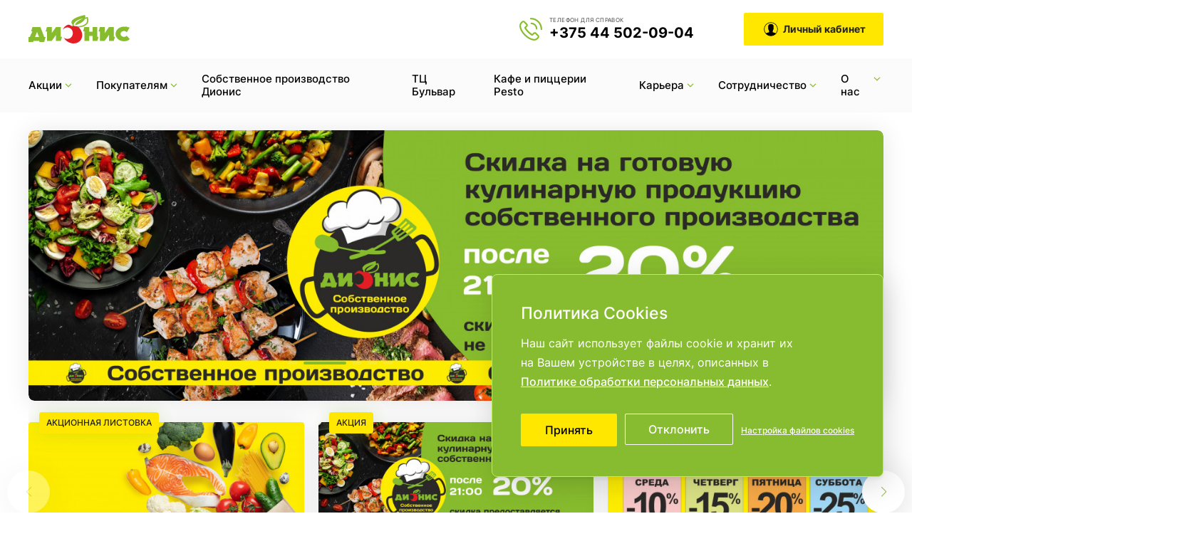

--- FILE ---
content_type: text/html; charset=UTF-8
request_url: https://dionis-shop.by/
body_size: 9642
content:
<!DOCTYPE html>
<html lang="ru">
    <head>
        <title>Сеть магазинов Дионис</title>
        <link href="https://dionis-shop.by/frontend/css/main.css?v=73" rel="stylesheet">

        <meta charset="UTF-8">
        <meta http-equiv="X-UA-Compatible" content="IE=edge">
        <meta name="viewport"
              content="width=device-width, user-scalable=no, initial-scale=1.0, maximum-scale=1.0, minimum-scale=1.0">

        <meta name="csrf-token" content="pTWONFoZBGSREJO7GBYXzmIRocZaVPkWnsSv9rzr">

        <meta name="description" content="Торговая сеть Дионис — 27 супермаркетов в Беларуси, 10+ лет, 60 тыс. покупателей ежедневно. Свежие фрукты, овощи, мясо, собственная кулинария, хлеб, выпечка, торты. Акции и комфорт при каждой покупке.">
        <meta property="og:site_name" content="Dionis">
            <meta property="og:type" content="website">
    <meta property="og:url" content="https://dionis-shop.by">
    <meta property="og:title" content="Сеть магазинов Дионис">
    <meta property="og:description" content="Торговая сеть Дионис — 27 супермаркетов в Беларуси, 10+ лет, 60 тыс. покупателей ежедневно. Свежие фрукты, овощи, мясо, собственная кулинария, хлеб, выпечка, торты. Акции и комфорт при каждой покупке.">
    <meta name="color-scheme" content="light only">

        <link rel="shortcut icon" href="/favicon.ico"
              type="image/png">

            </head>
    <body>
        <header class="header">
    <div class="container">
        <div class="header--inner">
                            <a href="/">
                    <img src="/files/app/models/content/layout/layout_header-logo-dionis.svg"
                         class="logo" alt="Dionis">
                </a>
                        <div class="social-box">
                                    <div class="phone">
                        <svg class="phone--logo">
                            <use href="/frontend/svg/sprite/sprite.svg#phone"></use>
                        </svg>
                        <div>
                            <p class="label">ТЕЛЕФОН ДЛЯ СПРАВОК</p>
                            <a class="phone-link"
                               href="tel:+375445020904">
                                +375 44 502-09-04
                            </a>
                        </div>
                    </div>
                                                    <div class="social">
                                            </div>
                                <a href="/lk/points/" class="btn btn--primary">
                    <svg class="show">
                        <use href="/frontend/svg/sprite/sprite.svg#user-logo"></use>
                    </svg>
                    Личный кабинет
                </a>
            </div>
        </div>
    </div>
</header>
<header class="mobile_header">
    <div class="container">
        <div class="mobile_header--inner">
                            <a href="/">
                    <img src="/files/app/models/content/layout/layout_header-logo-dionis.svg"
                         class="logo" alt="Dionis">
                </a>
                        <div class="right_part">
                                    <div class="phone">
                        <p class="label">ТЕЛЕФОН ДЛЯ СПРАВОК</p>
                        <a class="phone-link"
                           href="tel:+375445020904">
                            +375 44 502-09-04
                        </a>
                    </div>
                                <div class="burger_menu">
                    <div id="not_active_burger">
                        <svg xmlns="http://www.w3.org/2000/svg" width="30" height="30"
                             viewBox="0 0 30 30">
                            <path
                                    d="M25.0625 13.75H4.9375C4.28166 13.75 3.75 14.2817 3.75 14.9375V15.0625C3.75 15.7183 4.28166 16.25 4.9375 16.25H25.0625C25.7183 16.25 26.25 15.7183 26.25 15.0625V14.9375C26.25 14.2817 25.7183 13.75 25.0625 13.75Z"/>
                            <path
                                    d="M25.0625 20H4.9375C4.28166 20 3.75 20.5317 3.75 21.1875V21.3125C3.75 21.9683 4.28166 22.5 4.9375 22.5H25.0625C25.7183 22.5 26.25 21.9683 26.25 21.3125V21.1875C26.25 20.5317 25.7183 20 25.0625 20Z"/>
                            <path
                                    d="M25.0625 7.5H4.9375C4.28166 7.5 3.75 8.03166 3.75 8.6875V8.8125C3.75 9.46834 4.28166 10 4.9375 10H25.0625C25.7183 10 26.25 9.46834 26.25 8.8125V8.6875C26.25 8.03166 25.7183 7.5 25.0625 7.5Z"/>
                        </svg>
                    </div>
                    <div id="active_burger">
                        <svg width="24" height="24" viewBox="0 0 24 24" fill="none"
                             xmlns="http://www.w3.org/2000/svg">
                            <path
                                    d="M24 2.4L21.6 0L12 9.6L2.4 0L0 2.4L9.6 12L0 21.6L2.4 24L12 14.4L21.6 24L24 21.6L14.4 12L24 2.4Z"
                                    fill="black"/>
                        </svg>
                    </div>
                </div>
            </div>
            <div id="active_menu" style="visibility: hidden;">
                <div class="container">
                    <div class="tabs-content">
                                                    <div class="phone">
                                <svg class="phone--logo">
                                    <use href="/frontend/svg/sprite/sprite.svg#phone"></use>
                                </svg>
                                <div>
                                    <p class="label">ТЕЛЕФОН ДЛЯ СПРАВОК</p>
                                    <a class="phone-link"
                                       href="tel:+375445020904">
                                        +375 44 502-09-04
                                    </a>
                                </div>
                            </div>
                                                <div class="subtitle">Основное меню</div>
                                                    <div class="items">
                                                                                                            <div class="item js-header-title">
                                            <div class="news_block">
                                                <div class="news">Акции</div>
                                            </div>
                                            <svg class="list__element__arrow">
                                                <use href="/frontend/svg/sprite/sprite.svg#arrow-down"></use>
                                            </svg>
                                            <div class="header-ul">
                                                <a href="#" class="btn btn--primary home">
                                                    <svg class="show">
                                                        <use href="/frontend/svg/sprite/sprite.svg#arrow-left"></use>
                                                    </svg>
                                                    Вернуться назад</a>
                                                <div class="header-ul__title">Акции</div>
                                                <div class="items">
                                                                                                            <a href="/brochures" class="item">
                                                            <div class="news_block">
                                                                <div class="news">Акционные листовки</div>
                                                            </div>
                                                        </a>
                                                                                                            <a href="/promotions" class="item">
                                                            <div class="news_block">
                                                                <div class="news">Акции</div>
                                                            </div>
                                                        </a>
                                                                                                        <a href="/lk/points/" class="btn btn--primary">
                                                        <svg class="show">
                                                            <use href="/frontend/svg/sprite/sprite.svg#user-logo"></use>
                                                        </svg>
                                                        Личный кабинет
                                                    </a>
                                                </div>
                                            </div>
                                        </div>
                                                                                                                                                <div class="item js-header-title">
                                            <div class="news_block">
                                                <div class="news">Покупателям</div>
                                            </div>
                                            <svg class="list__element__arrow">
                                                <use href="/frontend/svg/sprite/sprite.svg#arrow-down"></use>
                                            </svg>
                                            <div class="header-ul">
                                                <a href="#" class="btn btn--primary home">
                                                    <svg class="show">
                                                        <use href="/frontend/svg/sprite/sprite.svg#arrow-left"></use>
                                                    </svg>
                                                    Вернуться назад</a>
                                                <div class="header-ul__title">Покупателям</div>
                                                <div class="items">
                                                                                                            <a href="/news" class="item">
                                                            <div class="news_block">
                                                                <div class="news">Новости</div>
                                                            </div>
                                                        </a>
                                                                                                            <a href="/loyalty" class="item">
                                                            <div class="news_block">
                                                                <div class="news">Программа лояльности</div>
                                                            </div>
                                                        </a>
                                                                                                            <a href="/certificates" class="item">
                                                            <div class="news_block">
                                                                <div class="news">Подарочные сертификаты</div>
                                                            </div>
                                                        </a>
                                                                                                            <a href="/poluchi-elektronnuyu-kartu-loyalnosti" class="item">
                                                            <div class="news_block">
                                                                <div class="news">Электронная карта лояльности</div>
                                                            </div>
                                                        </a>
                                                                                                            <a href="/promotions/socialnaya-skidka" class="item">
                                                            <div class="news_block">
                                                                <div class="news">Социальная скидка</div>
                                                            </div>
                                                        </a>
                                                                                                            <a href="/video-loyalty" class="item">
                                                            <div class="news_block">
                                                                <div class="news">Положение о видеонаблюдении</div>
                                                            </div>
                                                        </a>
                                                                                                        <a href="/lk/points/" class="btn btn--primary">
                                                        <svg class="show">
                                                            <use href="/frontend/svg/sprite/sprite.svg#user-logo"></use>
                                                        </svg>
                                                        Личный кабинет
                                                    </a>
                                                </div>
                                            </div>
                                        </div>
                                                                                                                                                <a href="/production" class="item">
                                            <div class="news_block">
                                                <div class="news">Собственное производство Дионис</div>
                                            </div>
                                        </a>
                                                                                                                                                <a href="/center" class="item">
                                            <div class="news_block">
                                                <div class="news">ТЦ Бульвар</div>
                                            </div>
                                        </a>
                                                                                                                                                <a href="/cafe" class="item">
                                            <div class="news_block">
                                                <div class="news">Кафе и пиццерии Pesto</div>
                                            </div>
                                        </a>
                                                                                                                                                <div class="item js-header-title">
                                            <div class="news_block">
                                                <div class="news">Карьера</div>
                                            </div>
                                            <svg class="list__element__arrow">
                                                <use href="/frontend/svg/sprite/sprite.svg#arrow-down"></use>
                                            </svg>
                                            <div class="header-ul">
                                                <a href="#" class="btn btn--primary home">
                                                    <svg class="show">
                                                        <use href="/frontend/svg/sprite/sprite.svg#arrow-left"></use>
                                                    </svg>
                                                    Вернуться назад</a>
                                                <div class="header-ul__title">Карьера</div>
                                                <div class="items">
                                                                                                            <a href="/career" class="item">
                                                            <div class="news_block">
                                                                <div class="news">Вакансии</div>
                                                            </div>
                                                        </a>
                                                                                                            <a href="/career/students" class="item">
                                                            <div class="news_block">
                                                                <div class="news">Подработка для студентов</div>
                                                            </div>
                                                        </a>
                                                                                                            <a href="/career#advantage" class="item">
                                                            <div class="news_block">
                                                                <div class="news">Наши гарантии</div>
                                                            </div>
                                                        </a>
                                                                                                        <a href="/lk/points/" class="btn btn--primary">
                                                        <svg class="show">
                                                            <use href="/frontend/svg/sprite/sprite.svg#user-logo"></use>
                                                        </svg>
                                                        Личный кабинет
                                                    </a>
                                                </div>
                                            </div>
                                        </div>
                                                                                                                                                <div class="item js-header-title">
                                            <div class="news_block">
                                                <div class="news">Сотрудничество</div>
                                            </div>
                                            <svg class="list__element__arrow">
                                                <use href="/frontend/svg/sprite/sprite.svg#arrow-down"></use>
                                            </svg>
                                            <div class="header-ul">
                                                <a href="#" class="btn btn--primary home">
                                                    <svg class="show">
                                                        <use href="/frontend/svg/sprite/sprite.svg#arrow-left"></use>
                                                    </svg>
                                                    Вернуться назад</a>
                                                <div class="header-ul__title">Сотрудничество</div>
                                                <div class="items">
                                                                                                            <a href="/postavshikam" class="item">
                                                            <div class="news_block">
                                                                <div class="news">Поставщикам</div>
                                                            </div>
                                                        </a>
                                                                                                            <a href="/arendodatelyam" class="item">
                                                            <div class="news_block">
                                                                <div class="news">Арендодателям</div>
                                                            </div>
                                                        </a>
                                                                                                            <a href="/otdel-marketinga" class="item">
                                                            <div class="news_block">
                                                                <div class="news">Отдел маркетинга</div>
                                                            </div>
                                                        </a>
                                                                                                        <a href="/lk/points/" class="btn btn--primary">
                                                        <svg class="show">
                                                            <use href="/frontend/svg/sprite/sprite.svg#user-logo"></use>
                                                        </svg>
                                                        Личный кабинет
                                                    </a>
                                                </div>
                                            </div>
                                        </div>
                                                                                                                                                <div class="item js-header-title">
                                            <div class="news_block">
                                                <div class="news">О нас</div>
                                            </div>
                                            <svg class="list__element__arrow">
                                                <use href="/frontend/svg/sprite/sprite.svg#arrow-down"></use>
                                            </svg>
                                            <div class="header-ul">
                                                <a href="#" class="btn btn--primary home">
                                                    <svg class="show">
                                                        <use href="/frontend/svg/sprite/sprite.svg#arrow-left"></use>
                                                    </svg>
                                                    Вернуться назад</a>
                                                <div class="header-ul__title">О нас</div>
                                                <div class="items">
                                                                                                            <a href="/shops" class="item">
                                                            <div class="news_block">
                                                                <div class="news">Наши магазины</div>
                                                            </div>
                                                        </a>
                                                                                                            <a href="/contacts" class="item">
                                                            <div class="news_block">
                                                                <div class="news">Наши контакты</div>
                                                            </div>
                                                        </a>
                                                                                                        <a href="/lk/points/" class="btn btn--primary">
                                                        <svg class="show">
                                                            <use href="/frontend/svg/sprite/sprite.svg#user-logo"></use>
                                                        </svg>
                                                        Личный кабинет
                                                    </a>
                                                </div>
                                            </div>
                                        </div>
                                                                                                </div>
                                                <div class="header-btn-box">
                            <a href="/lk/points/" class="btn btn--primary">
                                <svg class="show">
                                    <use href="/frontend/svg/sprite/sprite.svg#user-logo"></use>
                                </svg>
                                Личный кабинет
                            </a>
                        </div>
                                                    <div class="social">
                                                            </div>
                                            </div>
                </div>
            </div>
        </div>
    </div>
</header>

            <main>
        <section class="nav-menu">
        <div class="container">
            <div class="nav-menu--inner">
                <ul class="list">
                                                                        <li class="list__element">
                                <span>
                                    Акции
                                    <svg class="list__element__arrow">
                                        <use href="/frontend/svg/sprite/sprite.svg#arrow-down"></use>
                                    </svg>
                                </span>
                                <ul class="show">

                                                                                                                        <li>
                                                <a href="/brochures">Акционные листовки</a>
                                            </li>
                                                                                                                                                                <li>
                                                <a href="/promotions">Акции</a>
                                            </li>
                                                                                                            </ul>
                            </li>
                                                                                                <li class="list__element">
                                <span>
                                    Покупателям
                                    <svg class="list__element__arrow">
                                        <use href="/frontend/svg/sprite/sprite.svg#arrow-down"></use>
                                    </svg>
                                </span>
                                <ul class="show">

                                                                                                                        <li>
                                                <a href="/loyalty">Программа лояльности</a>
                                            </li>
                                                                                                                                                                <li>
                                                <a href="/certificates">Подарочные сертификаты</a>
                                            </li>
                                                                                                                                                                <li>
                                                <a href="/poluchi-elektronnuyu-kartu-loyalnosti">Электронная карта лояльности</a>
                                            </li>
                                                                                                                                                                                                                                            <li>
                                                <a href="/news">Новости</a>
                                            </li>
                                                                                                                                                                <li>
                                                <a href="/promotions/socialnaya-skidka">Социальная скидка</a>
                                            </li>
                                                                                                            </ul>
                            </li>
                                                                                                <li>
                                <a href="/production">Собственное производство Дионис</a>
                            </li>
                                                                                                <li>
                                <a href="/center">ТЦ Бульвар</a>
                            </li>
                                                                                                <li>
                                <a href="/cafe">Кафе и пиццерии Pesto</a>
                            </li>
                                                                                                <li class="list__element">
                                <span>
                                    Карьера
                                    <svg class="list__element__arrow">
                                        <use href="/frontend/svg/sprite/sprite.svg#arrow-down"></use>
                                    </svg>
                                </span>
                                <ul class="show">

                                                                                                                        <li>
                                                <a href="/career">Вакансии</a>
                                            </li>
                                                                                                                                                                <li>
                                                <a href="/career/students">Подработка для студентов</a>
                                            </li>
                                                                                                                                                                <li>
                                                <a href="/career#advantage">Наши гарантии</a>
                                            </li>
                                                                                                            </ul>
                            </li>
                                                                                                <li class="list__element">
                                <span>
                                    Сотрудничество
                                    <svg class="list__element__arrow">
                                        <use href="/frontend/svg/sprite/sprite.svg#arrow-down"></use>
                                    </svg>
                                </span>
                                <ul class="show">

                                                                                                                        <li>
                                                <a href="/postavshikam">Поставщикам</a>
                                            </li>
                                                                                                                                                                <li>
                                                <a href="/arendodatelyam">Арендодателям</a>
                                            </li>
                                                                                                                                                                <li>
                                                <a href="/otdel-marketinga">Отдел маркетинга</a>
                                            </li>
                                                                                                            </ul>
                            </li>
                                                                                                <li class="list__element">
                                <span>
                                    О нас
                                    <svg class="list__element__arrow">
                                        <use href="/frontend/svg/sprite/sprite.svg#arrow-down"></use>
                                    </svg>
                                </span>
                                <ul class="show">

                                                                                                                        <li>
                                                <a href="/shops">Наши магазины</a>
                                            </li>
                                                                                                                                                                <li>
                                                <a href="/contacts">Наши контакты</a>
                                            </li>
                                                                                                            </ul>
                            </li>
                                                            </ul>
            </div>
        </div>
    </section>
                    <section class="main-slider">
                <div class="container">
                    <div class="swiper-container container-sl-m">
                        <div class="swiper-wrapper">
                                                            <div class="swiper-slide">
                                    <div class="items">
                                        <a href="https://dionis-shop.by/brochures">
                                            <picture>
                                                <img src="/files/resized/1440x450-7-Glavnyj_banner_1440x450_2_09.01.2026.jpg" alt="Регулярная акция 2 c 09.01">
                                            </picture>
                                        </a>
                                    </div>
                                </div>
                                                            <div class="swiper-slide">
                                    <div class="items">
                                        <a href="https://dionis-shop.by/promotions/ckidka-20-na-gotovuyu-kulinarnuyu-produkciyu-dionis">
                                            <picture>
                                                <img src="/files/resized/1440x450-5-main_2024-04-04.jpg" alt="Скидка на собственное производство">
                                            </picture>
                                        </a>
                                    </div>
                                </div>
                                                            <div class="swiper-slide">
                                    <div class="items">
                                        <a href="https://dionis-shop.by/certificates">
                                            <picture>
                                                <img src="/files/resized/1440x450-11-glavnyj_1_sertifikat_2025-02-19.jpg" alt="подарочные сертификаты">
                                            </picture>
                                        </a>
                                    </div>
                                </div>
                                                            <div class="swiper-slide">
                                    <div class="items">
                                        <a href="https://dionis-shop.by/promotions/akciya-dlya-g-novopolocka-ul-blohina-6-d9">
                                            <picture>
                                                <img src="/files/resized/1440x450-14-AKCIYA_glavnyj_1440x450-2025-12-31.jpg" alt="Д9 январь">
                                            </picture>
                                        </a>
                                    </div>
                                </div>
                                                            <div class="swiper-slide">
                                    <div class="items">
                                        <a href="https://dionis-shop.by/news/vstrechajte-myaso-su-vid">
                                            <picture>
                                                <img src="/files/resized/1440x450-32-glavnyj_1440x450.jpg" alt="Мясо Су-вид">
                                            </picture>
                                        </a>
                                    </div>
                                </div>
                                                    </div>
                        <div class="swiper-pagination"></div>
                        <div class="swiper-button-next"></div>
                        <div class="swiper-button-prev"></div>
                    </div>
                </div>
            </section>
                            <section class="second-slider">
                <div class="container">
                    <div class="second-slider--inner">
                        <div class="swiper-second">
                            <div class="swiper-wrapper">
                                                                    <div class="swiper-slide">
    <div class="item lider"  data-leader="Акционная листовка" >
        <a  href="/brochures" >
            <img src="/files/resized/470x240-1-niz1.jpg" alt="Акционная листовка">
                            <div class="title">Акционная листовка</div>
                                </a>
    </div>
</div>                                                                    <div class="swiper-slide">
    <div class="item lider"  data-leader="Акция" >
        <a  href="https://dionis-shop.by/promotions/ckidka-20-na-gotovuyu-kulinarnuyu-produkciyu-dionis" >
            <img src="/files/resized/470x240-4-promo_2024-04-04.jpg" alt="Cкидка 20% на готовую кулинарную продукцию!">
                            <div class="title">Cкидка 20% на готовую кулинарную продукцию!</div>
                                        <div class="date">1 января 2024 - 31 декабря 2026</div>
                    </a>
    </div>
</div>                                                                    <div class="swiper-slide">
    <div class="item lider"  data-leader="Акции" >
        <a  href="https://dionis-shop.by/promotions/akciya-dlya-g-novopolocka-ul-blohina-6-d9" >
            <img src="/files/resized/470x240-14-promo_2025-12-31.jpg" alt="Акции Д9 январь">
                            <div class="title">Акции Д9 январь</div>
                                        <div class="date">1 января 2026 - 31 января 2026</div>
                    </a>
    </div>
</div>                                                                    <div class="swiper-slide">
    <div class="item lider"  data-leader="Собственное производство" >
        <a  href="production/torty" >
            <img src="/files/resized/470x240-10-promo_2024-04-10_torty.jpg" alt="Наши торты">
                            <div class="title">Наши торты</div>
                                </a>
    </div>
</div>                                                                    <div class="swiper-slide">
    <div class="item lider"  data-leader="Карьера" >
        <a  href="/career" >
            <img src="/files/resized/470x240-3-promo_2024-03-30.jpg" alt="Смотреть вакансии">
                            <div class="title">Смотреть вакансии</div>
                                </a>
    </div>
</div>                                                            </div>
                        </div>
                        <div class="swiper-button-next"></div>
                        <div class="swiper-button-prev"></div>
                    </div>
                </div>
            </section>
                            <section class="own-production">
                <div class="container">
                    <div class="own-production--inner">
                        <div  style="
                            background: url(/files/resized/1400x-main_production-Proizvodstvo.png);
                            background-size: cover;"                              class="picture">
                            <div class="picture__description">
                                <span>Собственное</span> производство
                            </div>
                        </div>
                    </div>
                </div>
            </section>
                            <section class="third-slider">
                <div class="container">
                    <div class="third-slider--inner swiper-third">
                        <div class="swiper-wrapper">
                                                            <div class="swiper-slide">
                                    <a href="https://dionis-shop.by/production/zefir">
                                        <div class="item image">
                                            <div class="title">
                                                                                                    <img class="list__element__arrow" src="/files/resized/48x48-5-zefir_ikonka.png"
                                                         alt="Зефир">
                                                                                                Зефир
                                            </div>
                                                                                            <div class="date">
                                                    <p>Нежный и воздушный десерт на агаре и натуральном яблочном пюре</p>
                                                </div>
                                                                                        <div class="btn-container none">
                                                <button type="button" class="btn btn--secondary">
                                                    Подробнее
                                                </button>
                                            </div>
                                            <div class="block-second-image">
                                                <div class="second-bottom-image"></div>
                                            </div>
                                                                                            <img class="bottom-image" src="/files/resized/365x242-5-apelsinovyj.png"
                                                     alt="Зефир">
                                                                                    </div>
                                    </a>
                                </div>
                                                            <div class="swiper-slide">
                                    <a href="https://dionis-shop.by/production/torty">
                                        <div class="item image">
                                            <div class="title">
                                                                                                    <img class="list__element__arrow" src="/files/resized/48x48-1-cakes.png"
                                                         alt="Торты">
                                                                                                Торты
                                            </div>
                                                                                            <div class="date">
                                                    <p>Изысканные торты специально для вас</p>
                                                </div>
                                                                                        <div class="btn-container none">
                                                <button type="button" class="btn btn--secondary">
                                                    Подробнее
                                                </button>
                                            </div>
                                            <div class="block-second-image">
                                                <div class="second-bottom-image"></div>
                                            </div>
                                                                                            <img class="bottom-image" src="/files/resized/365x242-1-cake-big.png"
                                                     alt="Торты">
                                                                                    </div>
                                    </a>
                                </div>
                                                            <div class="swiper-slide">
                                    <a href="https://dionis-shop.by/production/hleb-i-sdoba">
                                        <div class="item image">
                                            <div class="title">
                                                                                                    <img class="list__element__arrow" src="/files/resized/48x48-2-bread.png"
                                                         alt="Хлеб и сдоба">
                                                                                                Хлеб и сдоба
                                            </div>
                                                                                            <div class="date">
                                                    <p>Хлебные изделия из натуральных компонентов</p>
                                                </div>
                                                                                        <div class="btn-container none">
                                                <button type="button" class="btn btn--secondary">
                                                    Подробнее
                                                </button>
                                            </div>
                                            <div class="block-second-image">
                                                <div class="second-bottom-image"></div>
                                            </div>
                                                                                            <img class="bottom-image" src="/files/resized/365x242-2-bread-big.png"
                                                     alt="Хлеб и сдоба">
                                                                                    </div>
                                    </a>
                                </div>
                                                            <div class="swiper-slide">
                                    <a href="https://dionis-shop.by/production/rolly">
                                        <div class="item image">
                                            <div class="title">
                                                                                                    <img class="list__element__arrow" src="/files/production/category/3-roly.svg"
                                                         alt="Роллы">
                                                                                                Роллы
                                            </div>
                                                                                            <div class="date">
                                                    <p>Популярное блюдо &quot;восточной кухни&quot;</p>
                                                </div>
                                                                                        <div class="btn-container none">
                                                <button type="button" class="btn btn--secondary">
                                                    Подробнее
                                                </button>
                                            </div>
                                            <div class="block-second-image">
                                                <div class="second-bottom-image"></div>
                                            </div>
                                                                                            <img class="bottom-image" src="/files/resized/365x242-3-Rol.png"
                                                     alt="Роллы">
                                                                                    </div>
                                    </a>
                                </div>
                                                    </div>
                        <div class="swiper-button-next"></div>
                        <div class="swiper-button-prev"></div>
                    </div>














                    <div class="own-navigation-mobile">
                        <ul>
                                                            <li>
                                    <a class="navigation-link" href="https://dionis-shop.by/production/zefir">
                                    <img src="/files/resized/365x242-5-apelsinovyj.png"
                                         alt="Зефир"> Зефир
                                    </a>
                                </li>
                                                            <li>
                                    <a class="navigation-link" href="https://dionis-shop.by/production/torty">
                                    <img src="/files/resized/365x242-1-cake-big.png"
                                         alt="Торты"> Торты
                                    </a>
                                </li>
                                                            <li>
                                    <a class="navigation-link" href="https://dionis-shop.by/production/hleb-i-sdoba">
                                    <img src="/files/resized/365x242-2-bread-big.png"
                                         alt="Хлеб и сдоба"> Хлеб и сдоба
                                    </a>
                                </li>
                                                            <li>
                                    <a class="navigation-link" href="https://dionis-shop.by/production/rolly">
                                    <img src="/files/resized/365x242-3-Rol.png"
                                         alt="Роллы"> Роллы
                                    </a>
                                </li>
                                                    </ul>
                    </div>
                </div>
            </section>
                <section class="loyalty">
        <div class="container">
            <div class="loyalty--inner">
                                    <div class="main">
                                                    <img class="topImg" src="/files/app/models/content/loyalty/loyalty_banner-karta.svg"
                                 alt="программа лояльности">
                        



                                                    <img class="topImg-2" src="/files/app/models/content/loyalty/loyalty_banner-loyalty-2.png"
                                 alt="программа лояльности">
                                                                            <img class="topImg-4" src="/files/app/models/content/loyalty/loyalty_banner-loyalty-2.png"
                                 alt="программа лояльности">
                                                                            <img class="topImg-3" src="/files/app/models/content/loyalty/loyalty_banner-loyalty-3.png"
                                 alt="программа лояльности">
                                                <div class="main__sub">
                                                            <div class="title">программа лояльности</div>
                                                                                        <div class="subtitle green">«Дионис – польза очеВИДНА»</div>
                                                                                        <div class="description"><p>&laquo;Дионис&raquo; ценит и любит своих Покупателей.<br />
Чтобы Ваши покупки и активный отдых приносили Вам и Вашей семье больше положительных эмоций, нами разработана программа лояльности &laquo;Дионис-польза очеВИДНА&raquo;</p> </div>
                                                    </div>
                                                    <div class="btn-box">
                                <a href="/loyalty" class="btn btn--secondary">
                                    Подробнее
                                </a>
                            </div>
                                            </div>
                                                    <div class="main yellow">
                                                    <img class="topImg" src="/files/app/models/content/certificates/certificates_banner-SERTIF_10.png"
                                 alt="подарочные сертификаты">
                                                                                    <img class="topImg" src="/files/app/models/content/certificates/certificates_banner-SERTIF_10.png"
                                     alt="подарочные сертификаты">
                                                                                <img class="topImg-2" src="/files/app/models/content/certificates/certificates_banner-SERTIF_50.png"
                                 alt="подарочные сертификаты">
                                                                            <img class="topImg-4" src="/files/app/models/content/certificates/certificates_banner-SERTIF_50.png"
                                 alt="подарочные сертификаты">
                                                                            <img class="topImg-3" src="/files/app/models/content/certificates/certificates_banner-30r-new.png"
                                 alt="подарочные сертификаты">
                                                <div class="main__sub">
                                                            <div class="title red">подарочные сертификаты</div>
                                                                                        <div class="subtitle">нашей сети магазинов</div>
                                                                                        <div class="description"><p>Современный и универсальный подарок для друзей, родственников, бизнес-партнеров и коллег. Обладатель карты может совершать любые покупки во всех магазинах нашей сети.</p> </div>
                                                    </div>
                                                    <div class="btn-box">
                                <a href="/certificates" class="btn btn--secondary green-btn">
                                    Подробнее
                                </a>
                            </div>
                                            </div>
                            </div>
        </div>
    </section>
        <section class="news">
        <div class="container">
            <div class="news--inner">
                <div class="back-news-title">НОВОСТИ</div>
                <div class="back-circle bottom"></div>
                <div class="back-circle top"></div>
                <div class="fourth-slider">
                    <div class="swiper-wrapper">
                                                    <div class="swiper-slide">
                                <div class="swiper-slide--inner">
                                    <a href="https://dionis-shop.by/news/my-otkrylis" class="news_block"
                                        style="background: linear-gradient(180deg,transparent 18.36%,#000 113.39%),url(/files/resized/710x422-15-novost_OTKR_2025-12-16.jpg),#c4c4c4;" >
                                        <div class="news-top">Свежие новости</div>
                                        <div class="news-bottom">
                                            <div>
                                                <div class="data">16 декабря 2025</div>
                                                <div class="title">МЫ ОТКРЫЛИСЬ</div>
                                            </div>
                                        </div>
                                    </a>
                                </div>
                            </div>
                                                    <div class="swiper-slide">
                                <div class="swiper-slide--inner">
                                    <a href="https://dionis-shop.by/news/vstrechajte-myaso-su-vid" class="news_block"
                                        style="background: linear-gradient(180deg,transparent 18.36%,#000 113.39%),url(/files/resized/710x422-26-Novost__710x422_variant_2025-09-24.jpg),#c4c4c4;" >
                                        <div class="news-top">Свежие новости</div>
                                        <div class="news-bottom">
                                            <div>
                                                <div class="data">24 сентября 2025</div>
                                                <div class="title">Встречайте мясо Су-вид!</div>
                                            </div>
                                        </div>
                                    </a>
                                </div>
                            </div>
                                                    <div class="swiper-slide">
                                <div class="swiper-slide--inner">
                                    <a href="https://dionis-shop.by/news/myusli-sobstvennogo-proizvodstva-novinka-dionis" class="news_block"
                                        style="background: linear-gradient(180deg,transparent 18.36%,#000 113.39%),url(/files/resized/710x422-25-710x422_2025-07-18.jpg),#c4c4c4;" >
                                        <div class="news-top">Свежие новости</div>
                                        <div class="news-bottom">
                                            <div>
                                                <div class="data">1 июля 2025</div>
                                                <div class="title">Мюсли собственного производства — новинка Дионис!🥣✨</div>
                                            </div>
                                        </div>
                                    </a>
                                </div>
                            </div>
                                                    <div class="swiper-slide">
                                <div class="swiper-slide--inner">
                                    <a href="https://dionis-shop.by/news/markirovka-tovarov-novovvedeniya" class="news_block"
                                        style="background: linear-gradient(180deg,transparent 18.36%,#000 113.39%),url(/files/resized/710x422-24-news_710x422_2025-06-30-2.jpg),#c4c4c4;" >
                                        <div class="news-top">Свежие новости</div>
                                        <div class="news-bottom">
                                            <div>
                                                <div class="data">30 июня 2025</div>
                                                <div class="title">Маркировка товаров: нововведения</div>
                                            </div>
                                        </div>
                                    </a>
                                </div>
                            </div>
                                                    <div class="swiper-slide">
                                <div class="swiper-slide--inner">
                                    <a href="https://dionis-shop.by/news/kollegi-po-omege" class="news_block"
                                        style="background: linear-gradient(180deg,transparent 18.36%,#000 113.39%),url(/files/resized/710x422-8-maslo_sajt_2025-03-25.jpg),#c4c4c4;" >
                                        <div class="news-top">Свежие новости</div>
                                        <div class="news-bottom">
                                            <div>
                                                <div class="data">25 марта 2025</div>
                                                <div class="title">Коллеги по омеге!</div>
                                            </div>
                                        </div>
                                    </a>
                                </div>
                            </div>
                                                    <div class="swiper-slide">
                                <div class="swiper-slide--inner">
                                    <a href="https://dionis-shop.by/news/vstrechajte-pelmeni-dionis" class="news_block"
                                        style="background: linear-gradient(180deg,transparent 18.36%,#000 113.39%),url(/files/resized/710x422-19-promo_2024-08-30.jpg),#c4c4c4;" >
                                        <div class="news-top">Свежие новости</div>
                                        <div class="news-bottom">
                                            <div>
                                                <div class="data">30 августа 2024</div>
                                                <div class="title">Встречайте пельмени Дионис!</div>
                                            </div>
                                        </div>
                                    </a>
                                </div>
                            </div>
                                                    <div class="swiper-slide">
                                <div class="swiper-slide--inner">
                                    <a href="https://dionis-shop.by/news/ostorozhno-moshenniki" class="news_block"
                                        style="background: linear-gradient(180deg,transparent 18.36%,#000 113.39%),url(/files/resized/710x422-18-IMG_20240531_153641_083.jpg),#c4c4c4;" >
                                        <div class="news-top">Свежие новости</div>
                                        <div class="news-bottom">
                                            <div>
                                                <div class="data">31 мая 2024</div>
                                                <div class="title">Осторожно! Мошенники!</div>
                                            </div>
                                        </div>
                                    </a>
                                </div>
                            </div>
                                                    <div class="swiper-slide">
                                <div class="swiper-slide--inner">
                                    <a href="https://dionis-shop.by/news/poluchi-elektronnuyu-kartu-loyalnosti" class="news_block"
                                        style="background: linear-gradient(180deg,transparent 18.36%,#000 113.39%),url(/files/resized/710x422-12-promo_2024-07-01.jpg),#c4c4c4;" >
                                        <div class="news-top">Свежие новости</div>
                                        <div class="news-bottom">
                                            <div>
                                                <div class="data">21 мая 2024</div>
                                                <div class="title">Получи электронную карту лояльности!</div>
                                            </div>
                                        </div>
                                    </a>
                                </div>
                            </div>
                                            </div>
                </div>
                <div class="swiper-button-next"></div>
                <div class="swiper-button-prev"></div>
            </div>
        </div>
    </section>
                    <section class="pesto">
                <div class="container">
                    <div class="pesto--inner">
                        <div class="pesto__block left">
                                                            <img src="/files/resized/170x132-main_cafe-pesto-center.png"
                                     class="img-logo" alt="Кафе и пиццерии Pesto">
                                                        <div class="title">Кафе и пиццерии Pesto</div>
                                                            <div class="description"><p>Фирменные блюда, потрясающие закуски, настоящая итальянская пицца в кафе и пиццериях Pesto!&nbsp;Все для вашего приятного отдыха!</p></div>
                                                        <div class="btn-container">
                                <a href="https://dionis-shop.by/cafe" class="btn btn--secondary">
                                    Подробнее
                                </a>
                            </div>
                        </div>
                        <div class="pesto__block right">
                                                            <img src="/files/resized/472x363-main_cafe-pesto-left.png"
                                     class="pesto-left" alt='image pesto'>
                                                                                        <img src="/files/resized/359x400-main_cafe-pesto-right.png"
                                     class="pesto-right" alt="image pesto">
                                                        <div class="circle-l yellow"></div>
                            <div class="circle-r red"></div>
                        </div>
                        <div class="btn-container mob-version">
                            <a href="https://dionis-shop.by/cafe" class="btn btn--secondary">
                                Подробнее
                            </a>
                        </div>
                    </div>
                </div>
            </section>
                            <section class="fifth-slider">
                <div class="container">
                    <div class="fifth-slider--inner">
                        <div class="fifth-slider-back">
                            <div class="back-item"></div>
                        </div>
                        <div class="main">
                            <div class="main__sub">
                                <div class="left-description">
                                    <div>
                                                                                    <div class="back-title">ТОРГОВЫЙ ЦЕНТР</div>
                                                                                <div class="title">ТЦ БУЛЬВАР</div>
                                        <div class="bottom-line"></div>
                                                                                    <div class="description"><p>&quot;Бульвар&quot; это современный, удобно расположенный торговый центр в г. Гомель. Продукты, одежда и обувь на любой случай и любой вкус!</p></div>
                                                                            </div>
                                    <div class="fifth-slider-btn">
                                        <a href="https://dionis-shop.by/center" class="btn btn--secondary">
                                            Подробнее
                                        </a>
                                    </div>
                                </div>
                                                                    <div class="right-slider">
                                        <div class="swiper-fifth">
                                            <div class="swiper-wrapper">
                                                                                                    <div class="swiper-slide">
                                                        <div class="items">
                                                            <a href="/center">
                                                                <picture>
                                                                    <img src="/files/resized/600x460-fifth-slider-slde1.png"
                                                                         alt="ТЦ “БУЛЬВАР” 1">
                                                                </picture>
                                                            </a>
                                                        </div>
                                                    </div>
                                                                                                    <div class="swiper-slide">
                                                        <div class="items">
                                                            <a href="/center">
                                                                <picture>
                                                                    <img src="/files/resized/600x460-fifth-slider-slde1_1.png"
                                                                         alt="ТЦ “БУЛЬВАР” 2">
                                                                </picture>
                                                            </a>
                                                        </div>
                                                    </div>
                                                                                            </div>
                                        </div>
                                        <div class="swiper-button-next"></div>
                                        <div class="swiper-button-prev"></div>
                                        <div class="fifth-slider-btn mob-version">
                                            <a href="https://dionis-shop.by/center" class="btn btn--secondary">
                                                Подробнее
                                            </a>
                                        </div>
                                    </div>
                                                            </div>
                        </div>
                    </div>
                </div>
            </section>
            </main>

        
        <footer class="footer">
    <div class="container">
        <div class="footer--inner">
            <div class="footer--inner__left">
                                    <img src="/files/app/models/content/layout/layout_header-logo-dionis.svg"
                         class="logo" alt="Dionis">
                                                    <div class="social_media footer-item">
                        <h2 class="title">Мы в социальных сетях</h2>
                        <div class="footer_icons">
                                                            <a href="https://www.instagram.com/dionis_shop_by/" target="_blank">
                                    <img src="/files/socialnetwork/5-1643981371-3-Inst.svg"
                                         alt="">
                                </a>
                                                            <a href="https://www.tiktok.com/@dionis_shop_by" target="_blank">
                                    <img src="/files/resized/26x26-9-tiktok.png"
                                         alt="">
                                </a>
                                                    </div>
                    </div>
                            </div>
                            <div class="footer-services">
                                            <div class="services footer-item">
                            <h2 class="title js-footer-title">
                                Акции
                                <svg class="list__element__arrow">
                                    <use href="/frontend/svg/sprite/sprite.svg#arrow-down"></use>
                                </svg>
                            </h2>
                            <div class="part-line"></div>
                            <ul class="footer_ul">
                                                                    <li>
                                        <a href="/brochures">Акционные листовки</a>
                                    </li>
                                                                    <li>
                                        <a href="/promotions">Акции</a>
                                    </li>
                                                            </ul>
                        </div>
                                            <div class="services footer-item">
                            <h2 class="title js-footer-title">
                                Покупателям
                                <svg class="list__element__arrow">
                                    <use href="/frontend/svg/sprite/sprite.svg#arrow-down"></use>
                                </svg>
                            </h2>
                            <div class="part-line"></div>
                            <ul class="footer_ul">
                                                                    <li>
                                        <a href="/news">Новости</a>
                                    </li>
                                                                    <li>
                                        <a href="/loyalty">Программа лояльности</a>
                                    </li>
                                                                    <li>
                                        <a href="/certificates">Подарочные сертификаты</a>
                                    </li>
                                                                    <li>
                                        <a href="/politika-po-obrabotke-personalnyh-dannyh">Политика по обработке персональных данных</a>
                                    </li>
                                                                    <li>
                                        <a href="/video-loyalty">Положение о видеонаблюдении</a>
                                    </li>
                                                            </ul>
                        </div>
                                            <div class="services footer-item">
                            <h2 class="title js-footer-title">
                                Производство
                                <svg class="list__element__arrow">
                                    <use href="/frontend/svg/sprite/sprite.svg#arrow-down"></use>
                                </svg>
                            </h2>
                            <div class="part-line"></div>
                            <ul class="footer_ul">
                                                                    <li>
                                        <a href="/production/rolly">Суши и роллы</a>
                                    </li>
                                                                    <li>
                                        <a href="/production/hleb">Хлеб</a>
                                    </li>
                                                                    <li>
                                        <a href="/production/torty">Торты</a>
                                    </li>
                                                            </ul>
                        </div>
                                            <div class="services footer-item">
                            <h2 class="title js-footer-title">
                                Дополнительно
                                <svg class="list__element__arrow">
                                    <use href="/frontend/svg/sprite/sprite.svg#arrow-down"></use>
                                </svg>
                            </h2>
                            <div class="part-line"></div>
                            <ul class="footer_ul">
                                                                    <li>
                                        <a href="/center">ТЦ Бульвар</a>
                                    </li>
                                                                    <li>
                                        <a href="/cafe">Кафе и пиццерии</a>
                                    </li>
                                                                    <li>
                                        <a href="/news">Новости</a>
                                    </li>
                                                            </ul>
                        </div>
                                            <div class="services footer-item">
                            <h2 class="title js-footer-title">
                                Сотрудничество
                                <svg class="list__element__arrow">
                                    <use href="/frontend/svg/sprite/sprite.svg#arrow-down"></use>
                                </svg>
                            </h2>
                            <div class="part-line"></div>
                            <ul class="footer_ul">
                                                                    <li>
                                        <a href="/arendodatelyam">Арендодателям</a>
                                    </li>
                                                                    <li>
                                        <a href="/postavshikam">Поставщикам</a>
                                    </li>
                                                                    <li>
                                        <a href="/otdel-marketinga">Отдел маркетинга</a>
                                    </li>
                                                                    <li>
                                        <a href="/career">Работа в Дионис</a>
                                    </li>
                                                            </ul>
                        </div>
                                            <div class="services footer-item">
                            <h2 class="title js-footer-title">
                                О нас
                                <svg class="list__element__arrow">
                                    <use href="/frontend/svg/sprite/sprite.svg#arrow-down"></use>
                                </svg>
                            </h2>
                            <div class="part-line"></div>
                            <ul class="footer_ul">
                                                                    <li>
                                        <a href="/shops">Магазины</a>
                                    </li>
                                                                    <li>
                                        <a href="/contacts">Контакты</a>
                                    </li>
                                                            </ul>
                        </div>
                                    </div>
                    </div>
    </div>
    <div class="line"></div>
    <div class="container">
        <div class="bottom-block">
            <div class="left">
                                    <div class="phone">
                        <svg class="phone--logo">
                            <use href="/frontend/svg/sprite/sprite.svg#phone"></use>
                        </svg>
                        <div>
                            <p class="label">Call-центр</p>
                            <a class="phone-link"
                               href="tel:+375445020904">
                                +375 44 502-09-04
                            </a>
                        </div>
                    </div>
                                                    <div class="phone">
                        <svg class="phone--logo">
                            <use href="/frontend/svg/sprite/sprite.svg#phone"></use>
                        </svg>
                        <div>
                            <p class="label">Трудоустройство</p>
                            <a class="phone-link"
                               href="tel:7782">
                                7782
                            </a>
                        </div>
                    </div>
                                                    <div class="social">
                                            </div>
                            </div>
            <div class="right">
                                    <span>ООО «Ресттрэйд»</span>
                                                    <span>УНП 390286042</span>
                            </div>
        </div>
    </div>
</footer>

<script src="https://dionis-shop.by/frontend/js/support-libs.js"></script>
<script src="https://dionis-shop.by/frontend/js/main.js?v=73"></script>

    <script src="//api-maps.yandex.ru/2.1/?lang=ru_RU" type="text/javascript"></script>
    <script src="//yastatic.net/share2/share.js" async></script>

<script src="https://dionis-shop.by/js/custom.js?v=73"></script>

<!-- Yandex.Metrika counter -->
<script type="text/javascript" >
   (function(m,e,t,r,i,k,a){m[i]=m[i]||function(){(m[i].a=m[i].a||[]).push(arguments)};
   m[i].l=1*new Date();
   for (var j = 0; j < document.scripts.length; j++) {if (document.scripts[j].src === r) { return; }}
   k=e.createElement(t),a=e.getElementsByTagName(t)[0],k.async=1,k.src=r,a.parentNode.insertBefore(k,a)})
   (window, document, "script", "https://mc.yandex.ru/metrika/tag.js", "ym");

   ym(93784660, "init", {
        clickmap:true,
        trackLinks:true,
        accurateTrackBounce:true,
        webvisor:true
   });
</script>
<noscript><div><img src="https://mc.yandex.ru/watch/93784660" style="position:absolute; left:-9999px;" alt="" /></div></noscript>
<!-- /Yandex.Metrika counter -->

        
        <div class="success-modal success-request">
    <div class="success-modal__wrapper">
        <button class="success-modal__close">
            <svg width="24" height="24" viewBox="0 0 24 24" fill="none"
                 xmlns="http://www.w3.org/2000/svg">
                <path
                    d="M24 2.4L21.6 0L12 9.6L2.4 0L0 2.4L9.6 12L0 21.6L2.4 24L12 14.4L21.6 24L24 21.6L14.4 12L24 2.4Z"
                    fill="black"/>
            </svg>
        </button>
        <div class="success">
            <h2>Ваша заявка <span>успешно отправлена!</span></h2>
        </div>
    </div>
</div>
        <div class="cookies__wrapper">
    <div class="container">
        <div class="cookies">
            <div class="cookies__title">Политика Cookies</div>
            <div class="cookies__description">Наш сайт использует файлы cookie и хранит их на Вашем устройстве в целях, описанных в <a class="cookies__link" href="https://dionis-shop.by/assets/pdf/politika_obrabotki_personalnyh_dannyh_27_03_25.pdf" target="_blank" rel="noopener noreferrer">Политике обработки персональных данных</a>.
            </div>
            <div class="cookies__controls">
                <button class="btn btn--secondary cookies__btn accept-cookies-btn">
                    Принять
                </button>
                <button href="/loyalty" class="btn btn--transparent-bordered cookies__btn reject-cookies-btn">
                    Отклонить
                </button>
                <div class="cookies__link cookies__settings-btn">Настройка файлов cookies</div>
            </div>
        </div>
        <div class="cookies-settings">
            <div class="cookies__title">Политика Cookies</div>
            <div class="cookies-settings__content">
                <div class="cookies-settings__description">
                    <p>Сайт использует файлы cookie для настройки и улучшения предоставляемого контента, повышая удобство пользования Сайтом.</p>
                    <p>На Сайте мы используем различные виды cookie, включая необходимы cookie, которые нужны для корректной работы Сайта, а также функциональные и аналитические файлы cookie. Вы можете изменить настройки файлов cookie в любое время. Обратите внимание, что блокировка некоторых типов файлов cookie может повлиять на работу с Сайтом.</p>
                </div>
                <button class="btn btn--secondary cookies__btn accept-cookies-btn">
                    Принять все файлы cookie
                </button>
                <div class="cookies__title">Настройки файлов cookie</div>
                <div class="cookies-settings__item">
                    <div class="cookies-settings-item__title">Необходимые cookie</div>
                    <p class="cookies-settings-item__description">Данные файлы cookie необходимы для правильного функционирования Сайта и корректного использования предлагаемых на нем возможностей и услуг.</p>
                    <div class="cookies-settings-item__controls">
                        <input type="radio" id="cookies-c1-accept" name="cookies-c1" value="1" data-cookies-group='1'>
                        <label class="cookies-settings-item__accept-btn btn btn--transparent-bordered cookies__btn" for="cookies-c1-accept">Принять</label>
                        <input type="radio" id="cookies-c1-reject" name="cookies-c1" value="0">
                        <label class="cookies-settings-item__reject-btn btn btn--transparent-bordered cookies__btn" for="cookies-c1-reject">Отклонить</label>
                    </div>
                </div>
                <div class="cookies-settings__item">
                    <div class="cookies-settings-item__title">Функциональные cookie</div>
                    <p class="cookies-settings-item__description">Данные файлы cookie позволяют Вам перемещаться по нашему Сайту и в полной мере использовать его возможности (например, для функционирования опции «Поделиться»).</p>
                    <div class="cookies-settings-item__controls">
                        <input type="radio" id="cookies-c2-accept" name="cookies-c2" value="1" data-cookies-group='2'>
                        <label class="cookies-settings-item__accept-btn btn btn--transparent-bordered cookies__btn" for="cookies-c2-accept">Принять</label>
                        <input type="radio" id="cookies-c2-reject" name="cookies-c2" value="0">
                        <label class="cookies-settings-item__reject-btn btn btn--transparent-bordered cookies__btn" for="cookies-c2-reject">Отклонить</label>
                    </div>
                </div>
                <div class="cookies-settings__item">
                    <div class="cookies-settings-item__title">Аналитические cookie</div>
                    <p class="cookies-settings-item__description">Данные файлы cookie позволяют вести учет посещений и трафика, что помогает нам понять, как Вы используете наш Сайт, и в результате улучшить представление Вам контента.</p>
                    <div class="cookies-settings-item__controls">
                        <input type="radio" id="cookies-c3-accept" name="cookies-c3" value="1" data-cookies-group='3'>
                        <label class="cookies-settings-item__accept-btn btn btn--transparent-bordered cookies__btn" for="cookies-c3-accept">Принять</label>
                        <input type="radio" id="cookies-c3-reject" name="cookies-c3" value="0">
                        <label class="cookies-settings-item__reject-btn btn btn--transparent-bordered cookies__btn" for="cookies-c3-reject">Отклонить</label>
                    </div>
                </div>
                <button class="btn btn--secondary cookies__btn confirm-cookies-btn" disabled>
                    Подтвердить мой выбор
                </button>
            </div>
        </div>
    </div>
</div>
    </body>
</html>


--- FILE ---
content_type: text/css
request_url: https://dionis-shop.by/frontend/css/main.css?v=73
body_size: 35316
content:
@charset "UTF-8";@-webkit-keyframes swiper-preloader-spin{to{-webkit-transform:rotate(360deg);transform:rotate(360deg)}}@keyframes swiper-preloader-spin{to{-webkit-transform:rotate(360deg);transform:rotate(360deg)}}@-webkit-keyframes fancybox-rotate{to{-webkit-transform:rotate(360deg);transform:rotate(360deg)}}@keyframes fancybox-rotate{to{-webkit-transform:rotate(360deg);transform:rotate(360deg)}}@-webkit-keyframes fancybox-dash{0%{stroke-dasharray:1,200;stroke-dashoffset:0}50%{stroke-dasharray:89,200;stroke-dashoffset:-35px}to{stroke-dasharray:89,200;stroke-dashoffset:-124px}}@keyframes fancybox-dash{0%{stroke-dasharray:1,200;stroke-dashoffset:0}50%{stroke-dasharray:89,200;stroke-dashoffset:-35px}to{stroke-dasharray:89,200;stroke-dashoffset:-124px}}@-webkit-keyframes fancybox-fadeIn{0%{opacity:0}to{opacity:1}}@keyframes fancybox-fadeIn{0%{opacity:0}to{opacity:1}}@-webkit-keyframes fancybox-fadeOut{to{opacity:0}}@keyframes fancybox-fadeOut{to{opacity:0}}@-webkit-keyframes fancybox-zoomInUp{0%{-webkit-transform:scale(.97) translate3d(0,16px,0);transform:scale(.97) translate3d(0,16px,0);opacity:0}to{-webkit-transform:scale(1) translate3d(0,0,0);transform:scale(1) translate3d(0,0,0);opacity:1}}@keyframes fancybox-zoomInUp{0%{-webkit-transform:scale(.97) translate3d(0,16px,0);transform:scale(.97) translate3d(0,16px,0);opacity:0}to{-webkit-transform:scale(1) translate3d(0,0,0);transform:scale(1) translate3d(0,0,0);opacity:1}}@-webkit-keyframes fancybox-zoomOutDown{to{-webkit-transform:scale(.97) translate3d(0,16px,0);transform:scale(.97) translate3d(0,16px,0);opacity:0}}@keyframes fancybox-zoomOutDown{to{-webkit-transform:scale(.97) translate3d(0,16px,0);transform:scale(.97) translate3d(0,16px,0);opacity:0}}@-webkit-keyframes fancybox-throwOutUp{to{-webkit-transform:translate3d(0,-30%,0);transform:translate3d(0,-30%,0);opacity:0}}@keyframes fancybox-throwOutUp{to{-webkit-transform:translate3d(0,-30%,0);transform:translate3d(0,-30%,0);opacity:0}}@-webkit-keyframes fancybox-throwOutDown{to{-webkit-transform:translate3d(0,30%,0);transform:translate3d(0,30%,0);opacity:0}}@keyframes fancybox-throwOutDown{to{-webkit-transform:translate3d(0,30%,0);transform:translate3d(0,30%,0);opacity:0}}html{margin:0;padding:0;border:0;vertical-align:baseline}a,abbr,acronym,address,applet,article,aside,audio,b,big,blockquote,body,canvas,caption,center,cite,code,dd,del,details,dfn,div,dl,dt,em,embed,fieldset,figcaption,figure,footer,form,h1,h2,h3,h4,h5,h6,header,hgroup,i,iframe,img,ins,kbd,label,legend,li,mark,menu,nav,object,ol,output,p,pre,q,ruby,s,samp,section,small,span,strike,strong,sub,summary,sup,table,tbody,td,tfoot,th,thead,time,tr,tt,u,ul,var,video{margin:0;padding:0;border:0;font-size:100%;vertical-align:baseline}article,aside,details,figcaption,figure,footer,header,hgroup,menu,nav,section{display:block}ol,ul{list-style:none}blockquote,q{quotes:none}blockquote:after,blockquote:before,q:after,q:before{content:none}table{border-collapse:collapse;border-spacing:0}@font-face{font-family:"Inter";src:url(/frontend/assets/fonts/Inter/Inter-Regular.woff2) format("woff2"),url(/frontend/assets/fonts/Inter/Inter-Regular.woff) format("woff");font-weight:400;font-style:normal;font-display:swap}@font-face{font-family:"Inter";src:url(/frontend/assets/fonts/Inter/Inter-Medium.woff2) format("woff2"),url(/frontend/assets/fonts/Inter/Inter-Medium.woff) format("woff");font-weight:500;font-style:normal;font-display:swap}@font-face{font-family:"Inter";src:url(/frontend/assets/fonts/Inter/Inter-Bold.woff2) format("woff2"),url(/frontend/assets/fonts/Inter/Inter-Bold.woff) format("woff");font-weight:700;font-style:normal;font-display:swap}@font-face{font-family:"Inter";src:url(/frontend/assets/fonts/Inter/Inter-Black.woff2) format("woff2"),url(/frontend/assets/fonts/Inter/Inter-Black.woff) format("woff");font-weight:900;font-style:normal;font-display:swap}@font-face{font-family:swiper-icons;src:url("data:application/font-woff;charset=utf-8;base64, [base64]//wADZ2x5ZgAAAywAAADMAAAD2MHtryVoZWFkAAABbAAAADAAAAA2E2+eoWhoZWEAAAGcAAAAHwAAACQC9gDzaG10eAAAAigAAAAZAAAArgJkABFsb2NhAAAC0AAAAFoAAABaFQAUGG1heHAAAAG8AAAAHwAAACAAcABAbmFtZQAAA/gAAAE5AAACXvFdBwlwb3N0AAAFNAAAAGIAAACE5s74hXjaY2BkYGAAYpf5Hu/j+W2+MnAzMYDAzaX6QjD6/4//Bxj5GA8AuRwMYGkAPywL13jaY2BkYGA88P8Agx4j+/8fQDYfA1AEBWgDAIB2BOoAeNpjYGRgYNBh4GdgYgABEMnIABJzYNADCQAACWgAsQB42mNgYfzCOIGBlYGB0YcxjYGBwR1Kf2WQZGhhYGBiYGVmgAFGBiQQkOaawtDAoMBQxXjg/wEGPcYDDA4wNUA2CCgwsAAAO4EL6gAAeNpj2M0gyAACqxgGNWBkZ2D4/wMA+xkDdgAAAHjaY2BgYGaAYBkGRgYQiAHyGMF8FgYHIM3DwMHABGQrMOgyWDLEM1T9/w8UBfEMgLzE////P/5//f/V/xv+r4eaAAeMbAxwIUYmIMHEgKYAYjUcsDAwsLKxc3BycfPw8jEQA/[base64]/uznmfPFBNODM2K7MTQ45YEAZqGP81AmGGcF3iPqOop0r1SPTaTbVkfUe4HXj97wYE+yNwWYxwWu4v1ugWHgo3S1XdZEVqWM7ET0cfnLGxWfkgR42o2PvWrDMBSFj/IHLaF0zKjRgdiVMwScNRAoWUoH78Y2icB/yIY09An6AH2Bdu/UB+yxopYshQiEvnvu0dURgDt8QeC8PDw7Fpji3fEA4z/PEJ6YOB5hKh4dj3EvXhxPqH/SKUY3rJ7srZ4FZnh1PMAtPhwP6fl2PMJMPDgeQ4rY8YT6Gzao0eAEA409DuggmTnFnOcSCiEiLMgxCiTI6Cq5DZUd3Qmp10vO0LaLTd2cjN4fOumlc7lUYbSQcZFkutRG7g6JKZKy0RmdLY680CDnEJ+UMkpFFe1RN7nxdVpXrC4aTtnaurOnYercZg2YVmLN/d/gczfEimrE/fs/bOuq29Zmn8tloORaXgZgGa78yO9/cnXm2BpaGvq25Dv9S4E9+5SIc9PqupJKhYFSSl47+Qcr1mYNAAAAeNptw0cKwkAAAMDZJA8Q7OUJvkLsPfZ6zFVERPy8qHh2YER+3i/BP83vIBLLySsoKimrqKqpa2hp6+jq6RsYGhmbmJqZSy0sraxtbO3sHRydnEMU4uR6yx7JJXveP7WrDycAAAAAAAH//wACeNpjYGRgYOABYhkgZgJCZgZNBkYGLQZtIJsFLMYAAAw3ALgAeNolizEKgDAQBCchRbC2sFER0YD6qVQiBCv/H9ezGI6Z5XBAw8CBK/m5iQQVauVbXLnOrMZv2oLdKFa8Pjuru2hJzGabmOSLzNMzvutpB3N42mNgZGBg4GKQYzBhYMxJLMlj4GBgAYow/P/PAJJhLM6sSoWKfWCAAwDAjgbRAAB42mNgYGBkAIIbCZo5IPrmUn0hGA0AO8EFTQAA");font-weight:400;font-style:normal}:root{--swiper-theme-color:#007aff}.swiper,.swiper-wrapper{position:relative;z-index:1}.swiper{margin-left:auto;margin-right:auto;overflow:hidden;list-style:none;padding:0}.swiper-vertical>.swiper-wrapper{-webkit-box-orient:vertical;-webkit-box-direction:normal;-ms-flex-direction:column;flex-direction:column}.swiper-wrapper{width:100%;height:100%;display:-webkit-box;display:-ms-flexbox;display:flex;-webkit-transition-property:-webkit-transform;-o-transition-property:transform;transition-property:transform;transition-property:transform,-webkit-transform;-webkit-box-sizing:content-box;box-sizing:content-box}.swiper-android .swiper-slide,.swiper-wrapper{-webkit-transform:translate3d(0,0,0);transform:translate3d(0,0,0)}.swiper-pointer-events{-ms-touch-action:pan-y;touch-action:pan-y}.swiper-pointer-events.swiper-vertical{-ms-touch-action:pan-x;touch-action:pan-x}.swiper-slide{-ms-flex-negative:0;flex-shrink:0;width:100%;height:100%;position:relative;-webkit-transition-property:-webkit-transform;-o-transition-property:transform;transition-property:transform;transition-property:transform,-webkit-transform}.swiper-slide-invisible-blank{visibility:hidden}.swiper-autoheight,.swiper-autoheight .swiper-slide{height:auto}.swiper-autoheight .swiper-wrapper{-webkit-box-align:start;-ms-flex-align:start;align-items:flex-start;-webkit-transition-property:height,-webkit-transform;-o-transition-property:transform,height;transition-property:transform,height;transition-property:transform,height,-webkit-transform}.swiper-3d,.swiper-3d.swiper-css-mode .swiper-wrapper{-webkit-perspective:1200px;perspective:1200px}.swiper-3d .swiper-cube-shadow,.swiper-3d .swiper-slide,.swiper-3d .swiper-slide-shadow,.swiper-3d .swiper-slide-shadow-bottom,.swiper-3d .swiper-slide-shadow-left,.swiper-3d .swiper-slide-shadow-right,.swiper-3d .swiper-slide-shadow-top,.swiper-3d .swiper-wrapper{-webkit-transform-style:preserve-3d;transform-style:preserve-3d}.swiper-3d .swiper-slide-shadow,.swiper-3d .swiper-slide-shadow-bottom,.swiper-3d .swiper-slide-shadow-left,.swiper-3d .swiper-slide-shadow-right,.swiper-3d .swiper-slide-shadow-top{position:absolute;left:0;top:0;width:100%;height:100%;pointer-events:none;z-index:10}.swiper-3d .swiper-slide-shadow{background:rgba(0,0,0,.15)}.swiper-3d .swiper-slide-shadow-left{background-image:-webkit-gradient(linear,right top,left top,from(rgba(0,0,0,.5)),to(transparent));background-image:-o-linear-gradient(right,rgba(0,0,0,.5),transparent);background-image:linear-gradient(to left,rgba(0,0,0,.5),transparent)}.swiper-3d .swiper-slide-shadow-right{background-image:-webkit-gradient(linear,left top,right top,from(rgba(0,0,0,.5)),to(transparent));background-image:-o-linear-gradient(left,rgba(0,0,0,.5),transparent);background-image:linear-gradient(to right,rgba(0,0,0,.5),transparent)}.swiper-3d .swiper-slide-shadow-top{background-image:-webkit-gradient(linear,left bottom,left top,from(rgba(0,0,0,.5)),to(transparent));background-image:-o-linear-gradient(bottom,rgba(0,0,0,.5),transparent);background-image:linear-gradient(to top,rgba(0,0,0,.5),transparent)}.swiper-3d .swiper-slide-shadow-bottom{background-image:-webkit-gradient(linear,left top,left bottom,from(rgba(0,0,0,.5)),to(transparent));background-image:-o-linear-gradient(top,rgba(0,0,0,.5),transparent);background-image:linear-gradient(to bottom,rgba(0,0,0,.5),transparent)}.swiper-css-mode>.swiper-wrapper{overflow:auto;scrollbar-width:none;-ms-overflow-style:none}.swiper-css-mode>.swiper-wrapper::-webkit-scrollbar{display:none}.swiper-css-mode>.swiper-wrapper>.swiper-slide{scroll-snap-align:start start}.swiper-horizontal.swiper-css-mode>.swiper-wrapper{-ms-scroll-snap-type:x mandatory;scroll-snap-type:x mandatory}.swiper-vertical.swiper-css-mode>.swiper-wrapper{-ms-scroll-snap-type:y mandatory;scroll-snap-type:y mandatory}.swiper-centered>.swiper-wrapper::before{content:"";-ms-flex-negative:0;flex-shrink:0;-webkit-box-ordinal-group:10000;-ms-flex-order:9999;order:9999}.swiper-centered.swiper-horizontal>.swiper-wrapper>.swiper-slide:first-child{-webkit-margin-start:var(--swiper-centered-offset-before);margin-inline-start:var(--swiper-centered-offset-before)}.swiper-centered.swiper-horizontal>.swiper-wrapper::before{height:100%;min-height:1px;width:var(--swiper-centered-offset-after)}.swiper-centered.swiper-vertical>.swiper-wrapper>.swiper-slide:first-child{-webkit-margin-before:var(--swiper-centered-offset-before);margin-block-start:var(--swiper-centered-offset-before)}.swiper-centered.swiper-vertical>.swiper-wrapper::before{width:100%;min-width:1px;height:var(--swiper-centered-offset-after)}.swiper-centered>.swiper-wrapper>.swiper-slide{scroll-snap-align:center center}.swiper-virtual.swiper-css-mode .swiper-wrapper::after{content:"";position:absolute;left:0;top:0;pointer-events:none}.swiper-virtual.swiper-css-mode.swiper-horizontal .swiper-wrapper::after{height:1px;width:var(--swiper-virtual-size)}.swiper-virtual.swiper-css-mode.swiper-vertical .swiper-wrapper::after{width:1px;height:var(--swiper-virtual-size)}:root{--swiper-navigation-size:44px}.swiper-button-next,.swiper-button-prev{position:absolute;top:50%;width:calc(var(--swiper-navigation-size)/44*27);height:var(--swiper-navigation-size);margin-top:calc(0px - var(--swiper-navigation-size)/2);cursor:pointer;display:-webkit-box;display:-ms-flexbox;display:flex;-webkit-box-align:center;-ms-flex-align:center;align-items:center;-webkit-box-pack:center;-ms-flex-pack:center;justify-content:center;color:var(--swiper-navigation-color, var(--swiper-theme-color))}.swiper-button-next.swiper-button-disabled,.swiper-button-prev.swiper-button-disabled{opacity:.35;cursor:auto;pointer-events:none}.swiper-button-next:after,.swiper-button-prev:after{font-family:swiper-icons;font-size:var(--swiper-navigation-size);text-transform:none!important;letter-spacing:0;font-variant:initial;line-height:1}.swiper-button-prev,.swiper-rtl .swiper-button-next{left:10px;right:auto}.swiper-button-prev:after,.swiper-rtl .swiper-button-next:after{content:"prev"}.swiper-button-next,.swiper-rtl .swiper-button-prev{right:10px;left:auto}.swiper-button-next:after,.swiper-rtl .swiper-button-prev:after{content:"next"}.swiper-button-lock{display:none}.swiper-pagination{position:absolute;text-align:center;-webkit-transition:.3s opacity;-o-transition:.3s opacity;transition:.3s opacity;-webkit-transform:translate3d(0,0,0);transform:translate3d(0,0,0);z-index:10}.swiper-pagination.swiper-pagination-hidden{opacity:0}.swiper-horizontal>.swiper-pagination-bullets,.swiper-pagination-bullets.swiper-pagination-horizontal,.swiper-pagination-custom,.swiper-pagination-fraction{bottom:10px;left:0;width:100%}.swiper-pagination-bullets-dynamic{overflow:hidden;font-size:0}.swiper-pagination-bullets-dynamic .swiper-pagination-bullet{-webkit-transform:scale(.33);-ms-transform:scale(.33);transform:scale(.33);position:relative}.swiper-pagination-bullets-dynamic .swiper-pagination-bullet-active,.swiper-pagination-bullets-dynamic .swiper-pagination-bullet-active-main{-webkit-transform:scale(1);-ms-transform:scale(1);transform:scale(1)}.swiper-pagination-bullets-dynamic .swiper-pagination-bullet-active-prev{-webkit-transform:scale(.66);-ms-transform:scale(.66);transform:scale(.66)}.swiper-pagination-bullets-dynamic .swiper-pagination-bullet-active-prev-prev{-webkit-transform:scale(.33);-ms-transform:scale(.33);transform:scale(.33)}.swiper-pagination-bullets-dynamic .swiper-pagination-bullet-active-next{-webkit-transform:scale(.66);-ms-transform:scale(.66);transform:scale(.66)}.swiper-pagination-bullets-dynamic .swiper-pagination-bullet-active-next-next{-webkit-transform:scale(.33);-ms-transform:scale(.33);transform:scale(.33)}.swiper-pagination-bullet{width:var(--swiper-pagination-bullet-width, var(--swiper-pagination-bullet-size, 8px));height:var(--swiper-pagination-bullet-height, var(--swiper-pagination-bullet-size, 8px));display:inline-block;border-radius:50%;background:var(--swiper-pagination-bullet-inactive-color, #000);opacity:var(--swiper-pagination-bullet-inactive-opacity, 0.2)}button.swiper-pagination-bullet{border:0;margin:0;padding:0;-webkit-box-shadow:none;box-shadow:none;-webkit-appearance:none;-moz-appearance:none;appearance:none}.swiper-pagination-clickable .swiper-pagination-bullet{cursor:pointer}.swiper-pagination-bullet:only-child{display:none!important}.swiper-pagination-bullet-active{opacity:var(--swiper-pagination-bullet-opacity, 1);background:var(--swiper-pagination-color, var(--swiper-theme-color))}.swiper-pagination-vertical.swiper-pagination-bullets,.swiper-vertical>.swiper-pagination-bullets{right:10px;top:50%;-webkit-transform:translate3d(0,-50%,0);transform:translate3d(0,-50%,0)}.swiper-pagination-vertical.swiper-pagination-bullets .swiper-pagination-bullet,.swiper-vertical>.swiper-pagination-bullets .swiper-pagination-bullet{margin:var(--swiper-pagination-bullet-vertical-gap, 6px) 0;display:block}.swiper-pagination-vertical.swiper-pagination-bullets.swiper-pagination-bullets-dynamic,.swiper-vertical>.swiper-pagination-bullets.swiper-pagination-bullets-dynamic{top:50%;-webkit-transform:translateY(-50%);-ms-transform:translateY(-50%);transform:translateY(-50%);width:8px}.swiper-pagination-vertical.swiper-pagination-bullets.swiper-pagination-bullets-dynamic .swiper-pagination-bullet,.swiper-vertical>.swiper-pagination-bullets.swiper-pagination-bullets-dynamic .swiper-pagination-bullet{display:inline-block;-webkit-transition:.2s top,.2s -webkit-transform;-o-transition:.2s transform,.2s top;transition:.2s transform,.2s top;transition:.2s transform,.2s top,.2s -webkit-transform}.swiper-horizontal>.swiper-pagination-bullets .swiper-pagination-bullet,.swiper-pagination-horizontal.swiper-pagination-bullets .swiper-pagination-bullet{margin:0 var(--swiper-pagination-bullet-horizontal-gap, 4px)}.swiper-horizontal>.swiper-pagination-bullets.swiper-pagination-bullets-dynamic,.swiper-pagination-horizontal.swiper-pagination-bullets.swiper-pagination-bullets-dynamic{left:50%;-webkit-transform:translateX(-50%);-ms-transform:translateX(-50%);transform:translateX(-50%);white-space:nowrap}.swiper-horizontal>.swiper-pagination-bullets.swiper-pagination-bullets-dynamic .swiper-pagination-bullet,.swiper-pagination-horizontal.swiper-pagination-bullets.swiper-pagination-bullets-dynamic .swiper-pagination-bullet{-webkit-transition:.2s left,.2s -webkit-transform;-o-transition:.2s transform,.2s left;transition:.2s transform,.2s left;transition:.2s transform,.2s left,.2s -webkit-transform}.swiper-horizontal.swiper-rtl>.swiper-pagination-bullets-dynamic .swiper-pagination-bullet{-webkit-transition:.2s right,.2s -webkit-transform;-o-transition:.2s transform,.2s right;transition:.2s transform,.2s right;transition:.2s transform,.2s right,.2s -webkit-transform}.swiper-pagination-progressbar{background:rgba(0,0,0,.25);position:absolute}.swiper-pagination-progressbar .swiper-pagination-progressbar-fill{background:var(--swiper-pagination-color, var(--swiper-theme-color));position:absolute;left:0;top:0;width:100%;height:100%;-webkit-transform:scale(0);-ms-transform:scale(0);transform:scale(0);-webkit-transform-origin:left top;-ms-transform-origin:left top;transform-origin:left top}.swiper-rtl .swiper-pagination-progressbar .swiper-pagination-progressbar-fill{-webkit-transform-origin:right top;-ms-transform-origin:right top;transform-origin:right top}.swiper-horizontal>.swiper-pagination-progressbar,.swiper-pagination-progressbar.swiper-pagination-horizontal,.swiper-pagination-progressbar.swiper-pagination-vertical.swiper-pagination-progressbar-opposite,.swiper-vertical>.swiper-pagination-progressbar.swiper-pagination-progressbar-opposite{width:100%;height:4px;left:0;top:0}.swiper-horizontal>.swiper-pagination-progressbar.swiper-pagination-progressbar-opposite,.swiper-pagination-progressbar.swiper-pagination-horizontal.swiper-pagination-progressbar-opposite,.swiper-pagination-progressbar.swiper-pagination-vertical,.swiper-vertical>.swiper-pagination-progressbar{width:4px;height:100%;left:0;top:0}.swiper-pagination-lock{display:none}.swiper-scrollbar{border-radius:10px;position:relative;-ms-touch-action:none;background:rgba(0,0,0,.1)}.swiper-horizontal>.swiper-scrollbar{position:absolute;left:1%;bottom:3px;z-index:50;height:5px;width:98%}.swiper-vertical>.swiper-scrollbar{position:absolute;right:3px;top:1%;z-index:50;width:5px;height:98%}.swiper-scrollbar-drag{height:100%;width:100%;position:relative;background:rgba(0,0,0,.5);border-radius:10px;left:0;top:0}.swiper-scrollbar-cursor-drag{cursor:move}.swiper-scrollbar-lock{display:none}.swiper-zoom-container{width:100%;height:100%;display:-webkit-box;display:-ms-flexbox;display:flex;-webkit-box-pack:center;-ms-flex-pack:center;justify-content:center;-webkit-box-align:center;-ms-flex-align:center;align-items:center;text-align:center}.swiper-zoom-container>canvas,.swiper-zoom-container>img,.swiper-zoom-container>svg{max-width:100%;max-height:100%;-o-object-fit:contain;object-fit:contain}.swiper-slide-zoomed{cursor:move}.swiper-lazy-preloader{width:42px;height:42px;position:absolute;left:50%;top:50%;margin-left:-21px;margin-top:-21px;z-index:10;-webkit-transform-origin:50%;-ms-transform-origin:50%;transform-origin:50%;-webkit-animation:swiper-preloader-spin 1s infinite linear;animation:swiper-preloader-spin 1s infinite linear;-webkit-box-sizing:border-box;box-sizing:border-box;border:4px solid var(--swiper-preloader-color, var(--swiper-theme-color));border-radius:50%;border-top-color:transparent}.swiper-lazy-preloader-white{--swiper-preloader-color:#fff}.swiper-lazy-preloader-black{--swiper-preloader-color:#000}.swiper .swiper-notification{position:absolute;left:0;top:0;pointer-events:none;opacity:0;z-index:-1000}.swiper-free-mode>.swiper-wrapper{-webkit-transition-timing-function:ease-out;-o-transition-timing-function:ease-out;transition-timing-function:ease-out;margin:0 auto}.swiper-grid>.swiper-wrapper{-ms-flex-wrap:wrap;flex-wrap:wrap}.swiper-grid-column>.swiper-wrapper{-ms-flex-wrap:wrap;flex-wrap:wrap;-webkit-box-orient:vertical;-webkit-box-direction:normal;-ms-flex-direction:column;flex-direction:column}.swiper-fade.swiper-free-mode .swiper-slide{-webkit-transition-timing-function:ease-out;-o-transition-timing-function:ease-out;transition-timing-function:ease-out}.swiper-fade .swiper-slide{pointer-events:none;-webkit-transition-property:opacity;-o-transition-property:opacity;transition-property:opacity}.swiper-fade .swiper-slide .swiper-slide{pointer-events:none}.swiper-fade .swiper-slide-active,.swiper-fade .swiper-slide-active .swiper-slide-active{pointer-events:auto}.swiper-cards,.swiper-cube,.swiper-flip{overflow:visible}.swiper-cube .swiper-slide{pointer-events:none;-webkit-backface-visibility:hidden;backface-visibility:hidden;z-index:1;visibility:hidden;-webkit-transform-origin:0 0;-ms-transform-origin:0 0;transform-origin:0 0;width:100%;height:100%}.swiper-cube .swiper-slide .swiper-slide{pointer-events:none}.swiper-cube.swiper-rtl .swiper-slide{-webkit-transform-origin:100% 0;-ms-transform-origin:100% 0;transform-origin:100% 0}.swiper-cube .swiper-slide-active .swiper-slide-active{pointer-events:auto}.swiper-cube .swiper-slide-active,.swiper-cube .swiper-slide-next,.swiper-cube .swiper-slide-next+.swiper-slide,.swiper-cube .swiper-slide-prev{pointer-events:auto;visibility:visible}.swiper-cube .swiper-slide-shadow-bottom,.swiper-cube .swiper-slide-shadow-left,.swiper-cube .swiper-slide-shadow-right,.swiper-cube .swiper-slide-shadow-top{z-index:0;-webkit-backface-visibility:hidden;backface-visibility:hidden}.swiper-cube .swiper-cube-shadow{position:absolute;left:0;bottom:0;width:100%;height:100%;opacity:.6;z-index:0}.swiper-cube .swiper-cube-shadow:before{content:"";background:#000;position:absolute;left:0;top:0;bottom:0;right:0;-webkit-filter:blur(50px);filter:blur(50px)}.swiper-flip .swiper-slide{pointer-events:none;-webkit-backface-visibility:hidden;backface-visibility:hidden;z-index:1}.swiper-flip .swiper-slide .swiper-slide{pointer-events:none}.swiper-flip .swiper-slide-active,.swiper-flip .swiper-slide-active .swiper-slide-active{pointer-events:auto}.swiper-flip .swiper-slide-shadow-bottom,.swiper-flip .swiper-slide-shadow-left,.swiper-flip .swiper-slide-shadow-right,.swiper-flip .swiper-slide-shadow-top{z-index:0;-webkit-backface-visibility:hidden;backface-visibility:hidden}.swiper-cards .swiper-slide,.swiper-creative .swiper-slide{-webkit-backface-visibility:hidden;backface-visibility:hidden;overflow:hidden}.swiper-creative .swiper-slide{-webkit-transition-property:opacity,height,-webkit-transform;-o-transition-property:transform,opacity,height;transition-property:transform,opacity,height;transition-property:transform,opacity,height,-webkit-transform}.swiper-cards .swiper-slide{-webkit-transform-origin:center bottom;-ms-transform-origin:center bottom;transform-origin:center bottom}.carousel{position:relative;-webkit-box-sizing:border-box;box-sizing:border-box}.carousel *,.carousel :after,.carousel :before{-webkit-box-sizing:inherit;box-sizing:inherit}.carousel.is-draggable{cursor:move;cursor:-webkit-grab;cursor:grab}.carousel.is-dragging{cursor:move;cursor:-webkit-grabbing;cursor:grabbing}.carousel__viewport{position:relative;overflow:hidden;max-width:100%;max-height:100%}.carousel__track{display:-webkit-box;display:-ms-flexbox;display:flex}.carousel__slide{-webkit-box-flex:0;-ms-flex:0 0 auto;flex:0 0 auto;width:var(--carousel-slide-width, 60%);max-width:100%;padding:1rem;position:relative;overflow-x:hidden;overflow-y:auto;-ms-scroll-chaining:none;overscroll-behavior:contain}.has-dots{margin-bottom:calc(.5rem + 22px)}.carousel__dots{margin:0 auto;padding:0;position:absolute;top:calc(100% + .5rem);left:0;right:0;-webkit-box-pack:center;-ms-flex-pack:center;justify-content:center;list-style:none;-webkit-user-select:none;-moz-user-select:none;-ms-user-select:none;user-select:none}.carousel__dots .carousel__dot{margin:0;padding:0;display:block;position:relative;width:22px;height:22px;cursor:pointer}.carousel__dots .carousel__dot:after{content:"";width:8px;height:8px;border-radius:50%;position:absolute;top:50%;left:50%;-webkit-transform:translate(-50%,-50%);-ms-transform:translate(-50%,-50%);transform:translate(-50%,-50%);background-color:currentColor;opacity:.25;-webkit-transition:opacity .15s ease-in-out;-o-transition:opacity .15s ease-in-out;transition:opacity .15s ease-in-out}.carousel__dots .carousel__dot.is-selected:after{opacity:1}.carousel__button,.carousel__dots,.fancybox__container{display:-webkit-box;display:-ms-flexbox;display:flex}.carousel__button{width:var(--carousel-button-width, 48px);height:var(--carousel-button-height, 48px);padding:0;border:0;-webkit-box-pack:center;-ms-flex-pack:center;justify-content:center;-webkit-box-align:center;-ms-flex-align:center;align-items:center;pointer-events:all;cursor:pointer;color:var(--carousel-button-color, currentColor);background:var(--carousel-button-bg, transparent);border-radius:var(--carousel-button-border-radius, 50%);-webkit-box-shadow:var(--carousel-button-shadow, none);box-shadow:var(--carousel-button-shadow, none);-webkit-transition:opacity .15s ease;-o-transition:opacity .15s ease;transition:opacity .15s ease}.carousel__button.is-next,.carousel__button.is-prev{position:absolute;top:50%;-webkit-transform:translateY(-50%);-ms-transform:translateY(-50%);transform:translateY(-50%)}.carousel__button.is-prev{left:10px}.carousel__button.is-next{right:10px}.carousel__button[disabled]{cursor:default;opacity:.3}.carousel__button svg{width:var(--carousel-button-svg-width, 50%);height:var(--carousel-button-svg-height, 50%);fill:none;stroke:currentColor;stroke-width:var(--carousel-button-svg-stroke-width, 1.5);stroke-linejoin:bevel;stroke-linecap:round;-webkit-filter:var(--carousel-button-svg-filter, none);filter:var(--carousel-button-svg-filter, none);pointer-events:none}html.with-fancybox{scroll-behavior:auto}body.compensate-for-scrollbar{overflow:hidden!important;-ms-touch-action:none;touch-action:none}.fancybox__container{position:fixed;top:0;left:0;bottom:0;right:0;direction:ltr;margin:0;padding:env(safe-area-inset-top,0) env(safe-area-inset-right,0) env(safe-area-inset-bottom,0) env(safe-area-inset-left,0);-webkit-box-sizing:border-box;box-sizing:border-box;-webkit-box-orient:vertical;-webkit-box-direction:normal;-ms-flex-direction:column;flex-direction:column;color:var(--fancybox-color, #fff);-webkit-tap-highlight-color:transparent;overflow:hidden;z-index:1050;outline:0;-webkit-transform-origin:top left;-ms-transform-origin:top left;transform-origin:top left;--carousel-button-width:48px;--carousel-button-height:48px;--carousel-button-svg-width:24px;--carousel-button-svg-height:24px;--carousel-button-svg-stroke-width:2.5;--carousel-button-svg-filter:drop-shadow(1px 1px 1px rgba(0, 0, 0, 0.4))}.fancybox__container *,.fancybox__container ::after,.fancybox__container ::before{-webkit-box-sizing:inherit;box-sizing:inherit}.fancybox__container :focus{outline:0}body:not(.is-using-mouse) .fancybox__container :focus{-webkit-box-shadow:0 0 0 1px #fff,0 0 0 2px var(--fancybox-accent-color, rgba(1, 210, 232, 0.94));box-shadow:0 0 0 1px #fff,0 0 0 2px var(--fancybox-accent-color, rgba(1, 210, 232, 0.94))}@media all and (min-width:1024px){.fancybox__container{--carousel-button-width:48px;--carousel-button-height:48px;--carousel-button-svg-width:27px;--carousel-button-svg-height:27px}}.fancybox__backdrop{position:absolute;top:0;right:0;bottom:0;left:0;z-index:-1;background:var(--fancybox-bg, rgba(24, 24, 27, 0.92))}.fancybox__carousel{position:relative;-webkit-box-flex:1;-ms-flex:1 1 auto;flex:1 1 auto;min-height:0;height:100%;z-index:10}.fancybox__carousel.has-dots{margin-bottom:calc(.5rem + 22px)}.fancybox__viewport{position:relative;width:100%;height:100%;overflow:visible;cursor:default}.fancybox__slide,.fancybox__track{display:-webkit-box;display:-ms-flexbox;display:flex}.fancybox__track{height:100%}.fancybox__slide{-webkit-box-flex:0;-ms-flex:0 0 auto;flex:0 0 auto;width:100%;max-width:100%;margin:0;padding:48px 8px 8px;position:relative;-ms-scroll-chaining:none;overscroll-behavior:contain;-webkit-box-orient:vertical;-webkit-box-direction:normal;-ms-flex-direction:column;flex-direction:column;outline:0;overflow:auto;--carousel-button-width:36px;--carousel-button-height:36px;--carousel-button-svg-width:22px;--carousel-button-svg-height:22px}.fancybox__slide::after,.fancybox__slide::before{content:"";-webkit-box-flex:0;-ms-flex:0 0 0px;flex:0 0 0;margin:auto}@media all and (min-width:1024px){.fancybox__slide{padding:64px 100px}}.fancybox__content{margin:0 env(safe-area-inset-right,0) 0 env(safe-area-inset-left,0);padding:36px;color:var(--fancybox-content-color, #374151);background:var(--fancybox-content-bg, #fff);position:relative;-ms-flex-item-align:center;align-self:center;display:-webkit-box;display:-ms-flexbox;display:flex;-webkit-box-orient:vertical;-webkit-box-direction:normal;-ms-flex-direction:column;flex-direction:column;z-index:20}.fancybox__content :focus:not(.carousel__button.is-close){outline:thin dotted;-webkit-box-shadow:none;box-shadow:none}.fancybox__caption{-ms-flex-item-align:center;align-self:center;max-width:100%;margin:0;padding:1rem 0 0;line-height:1.375;color:var(--fancybox-color, currentColor);visibility:visible;cursor:auto;-ms-flex-negative:0;flex-shrink:0;overflow-wrap:anywhere}.is-loading .fancybox__caption{visibility:hidden}.fancybox__container>.carousel__dots{top:100%;color:var(--fancybox-color, #fff)}.fancybox__nav .carousel__button{z-index:40}.fancybox__nav .carousel__button.is-next{right:8px}@media all and (min-width:1024px){.fancybox__nav .carousel__button.is-next{right:40px}}.fancybox__nav .carousel__button.is-prev{left:8px}@media all and (min-width:1024px){.fancybox__nav .carousel__button.is-prev{left:40px}}.carousel__button.is-close{position:absolute;top:8px;right:8px;top:calc(env(safe-area-inset-top,0) + 8px);right:calc(env(safe-area-inset-right,0) + 8px);z-index:40}@media all and (min-width:1024px){.carousel__button.is-close{right:40px}}.fancybox__content>.carousel__button.is-close{position:absolute;top:-40px;right:0;color:var(--fancybox-color, #fff)}.fancybox__no-click,.fancybox__no-click button{pointer-events:none}.fancybox__spinner{position:absolute;top:50%;left:50%;-webkit-transform:translate(-50%,-50%);-ms-transform:translate(-50%,-50%);transform:translate(-50%,-50%);width:50px;height:50px;color:var(--fancybox-color, currentColor)}.fancybox__slide .fancybox__spinner{cursor:pointer;z-index:1053}.fancybox__spinner svg{-webkit-animation:fancybox-rotate 2s linear infinite;animation:fancybox-rotate 2s linear infinite;-webkit-transform-origin:center center;-ms-transform-origin:center center;transform-origin:center center;position:absolute;top:0;right:0;bottom:0;left:0;margin:auto;width:100%;height:100%}.fancybox__spinner svg circle{fill:none;stroke-width:2.75;stroke-miterlimit:10;stroke-dasharray:1,200;stroke-dashoffset:0;-webkit-animation:fancybox-dash 1.5s ease-in-out infinite;animation:fancybox-dash 1.5s ease-in-out infinite;stroke-linecap:round;stroke:currentColor}.carousel__button.is-close,.carousel__dots,.fancybox__backdrop,.fancybox__caption,.fancybox__nav{opacity:var(--fancybox-opacity, 1)}.fancybox__container.is-animated[aria-hidden=false] .carousel__button.is-close,.fancybox__container.is-animated[aria-hidden=false] .carousel__dots,.fancybox__container.is-animated[aria-hidden=false] .fancybox__backdrop,.fancybox__container.is-animated[aria-hidden=false] .fancybox__caption,.fancybox__container.is-animated[aria-hidden=false] .fancybox__nav{-webkit-animation:.15s ease backwards fancybox-fadeIn;animation:.15s ease backwards fancybox-fadeIn}.fancybox__container.is-animated.is-closing .carousel__button.is-close,.fancybox__container.is-animated.is-closing .carousel__dots,.fancybox__container.is-animated.is-closing .fancybox__backdrop,.fancybox__container.is-animated.is-closing .fancybox__caption,.fancybox__container.is-animated.is-closing .fancybox__nav{-webkit-animation:.15s ease both fancybox-fadeOut;animation:.15s ease both fancybox-fadeOut}.fancybox-fadeIn{-webkit-animation:.15s ease both fancybox-fadeIn;animation:.15s ease both fancybox-fadeIn}.fancybox-fadeOut{-webkit-animation:.1s ease both fancybox-fadeOut;animation:.1s ease both fancybox-fadeOut}.fancybox-zoomInUp{-webkit-animation:.2s ease both fancybox-zoomInUp;animation:.2s ease both fancybox-zoomInUp}.fancybox-zoomOutDown{-webkit-animation:.15s ease both fancybox-zoomOutDown;animation:.15s ease both fancybox-zoomOutDown}.fancybox-throwOutUp{-webkit-animation:.15s ease both fancybox-throwOutUp;animation:.15s ease both fancybox-throwOutUp}.fancybox-throwOutDown{-webkit-animation:.15s ease both fancybox-throwOutDown;animation:.15s ease both fancybox-throwOutDown}.fancybox__carousel .carousel__slide{scrollbar-width:thin;scrollbar-color:#ccc rgba(255,255,255,.1)}.fancybox__carousel .carousel__slide::-webkit-scrollbar{width:8px;height:8px}.fancybox__carousel .carousel__slide::-webkit-scrollbar-track{background-color:rgba(255,255,255,.1)}.fancybox__carousel .carousel__slide::-webkit-scrollbar-thumb{background-color:#ccc;border-radius:2px;-webkit-box-shadow:inset 0 0 4px rgba(0,0,0,.2);box-shadow:inset 0 0 4px rgba(0,0,0,.2)}.fancybox__carousel.is-draggable .fancybox__slide,.fancybox__carousel.is-draggable .fancybox__slide .fancybox__content{cursor:move;cursor:-webkit-grab;cursor:grab}.fancybox__carousel.is-dragging .fancybox__slide,.fancybox__carousel.is-dragging .fancybox__slide .fancybox__content{cursor:move;cursor:-webkit-grabbing;cursor:grabbing}.fancybox__carousel .fancybox__slide .fancybox__content{cursor:auto}.fancybox__carousel .fancybox__slide.can-zoom_in .fancybox__content{cursor:-webkit-zoom-in;cursor:zoom-in}.fancybox__carousel .fancybox__slide.can-zoom_out .fancybox__content{cursor:-webkit-zoom-out;cursor:zoom-out}.fancybox__carousel .fancybox__slide.is-draggable .fancybox__content{cursor:move;cursor:-webkit-grab;cursor:grab}.fancybox__carousel .fancybox__slide.is-dragging .fancybox__content{cursor:move;cursor:-webkit-grabbing;cursor:grabbing}.fancybox__image{-webkit-transform-origin:0 0;-ms-transform-origin:0 0;transform-origin:0 0;-webkit-user-select:none;-moz-user-select:none;-ms-user-select:none;user-select:none;-webkit-transition:none;-o-transition:none;transition:none}.has-image .fancybox__content{padding:0;background:0 0;min-height:1px}.is-closing .has-image .fancybox__content{overflow:visible}.has-image[data-image-fit=contain]{overflow:visible;-ms-touch-action:none;touch-action:none}.has-image[data-image-fit=contain] .fancybox__content{-webkit-box-orient:horizontal;-webkit-box-direction:normal;-ms-flex-direction:row;flex-direction:row;-ms-flex-wrap:wrap;flex-wrap:wrap}.has-image[data-image-fit=contain] .fancybox__image{max-width:100%;max-height:100%;-o-object-fit:contain;object-fit:contain}.has-image[data-image-fit=contain-w]{overflow-x:hidden;overflow-y:auto}.has-image[data-image-fit=contain-w] .fancybox__content{min-height:auto}.has-image[data-image-fit=contain-w] .fancybox__image{max-width:100%;height:auto}.has-image[data-image-fit=cover]{overflow:visible;-ms-touch-action:none;touch-action:none}.has-image[data-image-fit=cover] .fancybox__content,.success-modal__wrapper button svg{width:100%;height:100%}.has-image[data-image-fit=cover] .fancybox__image{width:100%;height:100%;-o-object-fit:cover;object-fit:cover}.fancybox__carousel .fancybox__slide.has-iframe .fancybox__content,.fancybox__carousel .fancybox__slide.has-map .fancybox__content,.fancybox__carousel .fancybox__slide.has-pdf .fancybox__content{max-width:100%;-ms-flex-negative:1;flex-shrink:1;min-height:1px;overflow:visible}.fancybox__carousel .fancybox__slide.has-html5video .fancybox__content,.fancybox__carousel .fancybox__slide.has-video .fancybox__content{-ms-flex-negative:1;flex-shrink:1;min-height:1px;overflow:visible}.fancybox__carousel .fancybox__slide.has-iframe .fancybox__content,.fancybox__carousel .fancybox__slide.has-map .fancybox__content,.fancybox__carousel .fancybox__slide.has-pdf .fancybox__content{width:100%;height:80%}.fancybox__carousel .fancybox__slide.has-html5video .fancybox__content,.fancybox__carousel .fancybox__slide.has-video .fancybox__content{width:960px;height:540px;max-width:100%;max-height:100%}.fancybox__carousel .fancybox__slide.has-html5video .fancybox__content,.fancybox__carousel .fancybox__slide.has-map .fancybox__content,.fancybox__carousel .fancybox__slide.has-pdf .fancybox__content,.fancybox__carousel .fancybox__slide.has-video .fancybox__content{padding:0;background:rgba(24,24,27,.9);color:#fff}.fancybox__carousel .fancybox__slide.has-map .fancybox__content{background:#e5e3df}.fancybox__html5video,.fancybox__iframe{border:0;display:block;height:100%;width:100%;background:0 0}.fancybox-placeholder{position:absolute;width:1px;height:1px;padding:0;margin:-1px;overflow:hidden;clip:rect(0,0,0,0);white-space:nowrap;border-width:0}.fancybox__thumbs{-webkit-box-flex:0;-ms-flex:0 0 auto;flex:0 0 auto;position:relative;padding:0 3px;opacity:var(--fancybox-opacity, 1)}.fancybox__container.is-animated[aria-hidden=false] .fancybox__thumbs{-webkit-animation:.15s ease-in backwards fancybox-fadeIn;animation:.15s ease-in backwards fancybox-fadeIn}.fancybox__container.is-animated.is-closing .fancybox__thumbs{opacity:0}.fancybox__thumbs .carousel__slide{-webkit-box-flex:0;-ms-flex:0 0 auto;flex:0 0 auto;width:var(--fancybox-thumbs-width, 96px);margin:0;padding:8px 3px;-webkit-box-sizing:content-box;box-sizing:content-box;display:-webkit-box;display:-ms-flexbox;display:flex;-webkit-box-align:center;-ms-flex-align:center;align-items:center;-webkit-box-pack:center;-ms-flex-pack:center;justify-content:center;overflow:visible;cursor:pointer}.fancybox__thumbs .carousel__slide .fancybox__thumb::after{content:"";position:absolute;top:0;left:0;right:0;bottom:0;border-width:5px;border-style:solid;border-color:var(--fancybox-accent-color, rgba(34, 213, 233, 0.96));opacity:0;-webkit-transition:opacity .15s ease;-o-transition:opacity .15s ease;transition:opacity .15s ease;border-radius:var(--fancybox-thumbs-border-radius, 4px)}.fancybox__thumbs .carousel__slide.is-nav-selected .fancybox__thumb::after{opacity:.92}.fancybox__thumbs .carousel__slide>*{pointer-events:none;-webkit-user-select:none;-moz-user-select:none;-ms-user-select:none;user-select:none}.fancybox__thumb{position:relative;width:100%;padding-top:calc(100%/(var(--fancybox-thumbs-ratio, 1.5)));background-size:cover;background-position:center center;background-color:rgba(255,255,255,.1);background-repeat:no-repeat;border-radius:var(--fancybox-thumbs-border-radius, 4px)}.fancybox__toolbar{position:absolute;top:0;right:0;left:0;z-index:20;background:-webkit-gradient(linear,left bottom,left top,from(transparent),color-stop(8.1%,rgba(0,0,0,.006)),color-stop(15.5%,rgba(0,0,0,.021)),color-stop(22.5%,rgba(0,0,0,.046)),color-stop(29%,rgba(0,0,0,.077)),color-stop(35.3%,rgba(0,0,0,.114)),color-stop(41.2%,rgba(0,0,0,.155)),color-stop(47.1%,rgba(0,0,0,.198)),color-stop(52.9%,rgba(0,0,0,.242)),color-stop(58.8%,rgba(0,0,0,.285)),color-stop(64.7%,rgba(0,0,0,.326)),color-stop(71%,rgba(0,0,0,.363)),color-stop(77.5%,rgba(0,0,0,.394)),color-stop(84.5%,rgba(0,0,0,.419)),color-stop(91.9%,rgba(0,0,0,.434)),to(rgba(0,0,0,.44)));background:-o-linear-gradient(bottom,transparent 0,rgba(0,0,0,.006) 8.1%,rgba(0,0,0,.021) 15.5%,rgba(0,0,0,.046) 22.5%,rgba(0,0,0,.077) 29%,rgba(0,0,0,.114) 35.3%,rgba(0,0,0,.155) 41.2%,rgba(0,0,0,.198) 47.1%,rgba(0,0,0,.242) 52.9%,rgba(0,0,0,.285) 58.8%,rgba(0,0,0,.326) 64.7%,rgba(0,0,0,.363) 71%,rgba(0,0,0,.394) 77.5%,rgba(0,0,0,.419) 84.5%,rgba(0,0,0,.434) 91.9%,rgba(0,0,0,.44) 100%);background:linear-gradient(to top,transparent 0,rgba(0,0,0,.006) 8.1%,rgba(0,0,0,.021) 15.5%,rgba(0,0,0,.046) 22.5%,rgba(0,0,0,.077) 29%,rgba(0,0,0,.114) 35.3%,rgba(0,0,0,.155) 41.2%,rgba(0,0,0,.198) 47.1%,rgba(0,0,0,.242) 52.9%,rgba(0,0,0,.285) 58.8%,rgba(0,0,0,.326) 64.7%,rgba(0,0,0,.363) 71%,rgba(0,0,0,.394) 77.5%,rgba(0,0,0,.419) 84.5%,rgba(0,0,0,.434) 91.9%,rgba(0,0,0,.44) 100%);padding:0;-ms-touch-action:none;touch-action:none;display:-webkit-box;display:-ms-flexbox;display:flex;-webkit-box-pack:justify;-ms-flex-pack:justify;justify-content:space-between;--carousel-button-svg-width:20px;--carousel-button-svg-height:20px;opacity:var(--fancybox-opacity, 1);text-shadow:var(--fancybox-toolbar-text-shadow, 1px 1px 1px rgba(0, 0, 0, 0.4))}@media all and (min-width:1024px){.fancybox__toolbar{padding:8px}}.fancybox__container.is-animated[aria-hidden=false] .fancybox__toolbar{-webkit-animation:.15s ease-in backwards fancybox-fadeIn;animation:.15s ease-in backwards fancybox-fadeIn}.fancybox__container.is-animated.is-closing .fancybox__toolbar{opacity:0}.fancybox__toolbar__items{display:-webkit-box;display:-ms-flexbox;display:flex}.fancybox__toolbar__items--left{margin-right:auto}.fancybox__toolbar__items--center{position:absolute;left:50%;-webkit-transform:translateX(-50%);-ms-transform:translateX(-50%);transform:translateX(-50%)}.fancybox__toolbar__items--right{margin-left:auto}@media (max-width:640px){.fancybox__toolbar__items--center:not(:last-child){display:none}}.fancybox__counter{min-width:72px;padding:0 10px;line-height:var(--carousel-button-height, 48px);text-align:center;font-size:17px;font-variant-numeric:tabular-nums;-webkit-font-smoothing:subpixel-antialiased}.fancybox__progress{background:var(--fancybox-accent-color, rgba(34, 213, 233, 0.96));height:3px;left:0;position:absolute;right:0;top:0;-webkit-transform:scaleX(0);-ms-transform:scaleX(0);transform:scaleX(0);-webkit-transform-origin:0;-ms-transform-origin:0;transform-origin:0;-webkit-transition-property:-webkit-transform;-o-transition-property:transform;transition-property:transform;transition-property:transform,-webkit-transform;-webkit-transition-timing-function:linear;-o-transition-timing-function:linear;transition-timing-function:linear;z-index:30;-webkit-user-select:none;-moz-user-select:none;-ms-user-select:none;user-select:none}.fancybox__container:-webkit-full-screen::backdrop{opacity:0}.fancybox__container:-ms-fullscreen::backdrop{opacity:0}.fancybox__container:fullscreen::-webkit-backdrop{opacity:0}.fancybox__container:fullscreen::backdrop{opacity:0}.fancybox__button--fullscreen g:nth-child(2),.fancybox__button--slideshow g:nth-child(2){display:none}.fancybox__container:-webkit-full-screen .fancybox__button--fullscreen g:nth-child(1){display:none}.fancybox__container:-ms-fullscreen .fancybox__button--fullscreen g:nth-child(1){display:none}.fancybox__container:fullscreen .fancybox__button--fullscreen g:nth-child(1){display:none}.fancybox__container:-webkit-full-screen .fancybox__button--fullscreen g:nth-child(2){display:block}.fancybox__container:-ms-fullscreen .fancybox__button--fullscreen g:nth-child(2){display:block}.fancybox__container:fullscreen .fancybox__button--fullscreen g:nth-child(2){display:block}.fancybox__container.has-slideshow .fancybox__button--slideshow g:nth-child(1){display:none}.fancybox__container.has-slideshow .fancybox__button--slideshow g:nth-child(2){display:block}*,:after,:before{-webkit-box-sizing:border-box;box-sizing:border-box;outline:0}:root{color-scheme:light only}html{scroll-behavior:smooth;font-size:10px;line-height:10px;overflow-x:hidden}body{font-family:"Inter",sans-serif;color:#000;background-color:#fff}@media screen and (max-width:1150px){body{padding-top:65px}}.container{max-width:1440px;margin:0 auto;padding:0 15px}@media screen and (max-width:1599px){.container{width:calc(100% - 60px)}}@media screen and (max-width:1366px){.container{width:calc(100% - 50px)}}@media screen and (max-width:1200px){.container{width:calc(100% - 40px)}}@media screen and (max-width:1024px){.container{width:calc(100% - 100px)}}@media screen and (max-width:991px){.container{width:calc(100% - 40px)}}@media screen and (max-width:767px){.container{width:calc(100% - 40px);padding:0}}img{max-width:100%}a{text-decoration:none;color:inherit}a,button{font-family:"Inter",sans-serif}.body_game_container .body_game .first_block_container-rules .rules_block .block .subtitle a,.bold{font-weight:700}.bottom-dotted-lk-line{background-image:url(/frontend/svg/static/line.svg)}.borderStyle{border:3px transparent}@media screen and (max-width:1366px){.borderStyle{display:block;border:solid;border-image-slice:2 2 2 2;border-image-width:3px 3px 3px 3px;border-image-outset:0 0 0 0;border-image-repeat:repeat;border-image-source:url([data-uri])}}.adminStyle h1,.adminStyle h2,.adminStyle h3,.adminStyle h4,.adminStyle h5,.adminStyle h6{line-height:130%;margin-bottom:15px}.adminStyle h1{font-size:3.2rem}.adminStyle h2{font-size:2.4rem}.adminStyle h3{font-size:1.9rem}.adminStyle h4{font-size:1.6rem}.adminStyle h5{font-size:1.3rem}.adminStyle h6{font-size:1.1rem}.adminStyle a,.adminStyle p{font-size:1.6rem;line-height:130%;margin-bottom:10px}@media screen and (max-width:767px){.adminStyle a,.adminStyle p{font-size:1.4rem;line-height:2.4rem}}@media screen and (max-width:360px){.adminStyle a,.adminStyle p{display:-webkit-inline-box;display:-ms-inline-flexbox;display:inline-flex;-ms-flex-wrap:wrap;flex-wrap:wrap}}.adminStyle a,.success h2 span{color:#88bc2f}.adminStyle ul li{font-size:1.6rem;line-height:2.4rem;width:100%;margin-bottom:5px;display:block;-webkit-box-pack:start;-ms-flex-pack:start;justify-content:flex-start;-webkit-box-align:center;-ms-flex-align:center;align-items:center}@media screen and (max-width:767px){.adminStyle ul li{font-size:1.4rem;line-height:2.4rem}}.adminStyle ul li:before,.career__right-block .accordion_block .panel.active ul li:before{display:inline-block;top:-2px;position:relative;content:"";width:7px;height:7px;background-color:#88bc2f;margin-right:10px;border-radius:50%;-ms-flex-negative:0;flex-shrink:0}.adminStyle ol li{margin-left:17px;list-style:auto;font-size:1.6rem;line-height:2.4rem;width:100%;margin-bottom:5px;-webkit-box-pack:start;-ms-flex-pack:start;justify-content:flex-start;-webkit-box-align:center;-ms-flex-align:center;align-items:center}@media screen and (max-width:767px){.adminStyle ol li{font-size:1.4rem;line-height:2.4rem}}.success h2{font-size:30px;font-style:normal;font-weight:700;line-height:36px;margin-bottom:5px}.success-modal{position:fixed;width:100%;height:100%;top:0;left:0;right:0;bottom:0;margin:auto;background-color:rgba(0,0,0,.5);z-index:10000;opacity:0;visibility:hidden}.first-modal.active,.success-modal.active{opacity:1;visibility:visible}.success-modal__wrapper{padding:50px 70px;-webkit-box-orient:vertical;-webkit-box-direction:normal;-ms-flex-direction:column;flex-direction:column;max-width:540px;min-width:540px;background:#fff;-webkit-box-shadow:0 4px 120px rgba(0,0,0,.18);box-shadow:0 4px 120px rgba(0,0,0,.18);border-radius:8px;position:absolute;left:50%;top:50%;-webkit-transform:translate(-50%,-50%);-ms-transform:translate(-50%,-50%);transform:translate(-50%,-50%);margin:auto}.success-modal__wrapper button{border:0;background:0 0;cursor:pointer;width:24px;height:24px;z-index:1;position:absolute;right:15px;top:15px}.success-modal__wrapper .success .red{color:red}.success-modal__wrapper .success .green{color:green}.first-modal{position:fixed;width:100%;height:100%;top:0;left:0;right:0;bottom:0;margin:auto;display:-webkit-box;display:-ms-flexbox;display:flex;-webkit-box-pack:center;-ms-flex-pack:center;justify-content:center;-webkit-box-align:center;-ms-flex-align:center;align-items:center;z-index:10000;opacity:0;visibility:hidden}.first-modal__bg{background-color:rgba(0,0,0,.5);position:absolute;z-index:-1;top:0;left:0;right:0;bottom:0}.first-modal__wrapper{padding:0;-webkit-box-shadow:0 4px 120px rgba(0,0,0,.18);box-shadow:0 4px 120px rgba(0,0,0,.18);border-radius:8px;position:relative;display:inline-block;overflow:hidden}.first-modal__close{border:0;cursor:pointer;width:24px;height:24px;z-index:1;position:absolute;right:15px;top:15px;background:#fff;border-radius:50%;display:-webkit-box;display:-ms-flexbox;display:flex;-webkit-box-align:center;-ms-flex-align:center;align-items:center;-webkit-box-pack:center;-ms-flex-pack:center;justify-content:center}.first-modal__close svg{width:12px;height:12px}.first-modal img{max-height:100vh}.data_block_3{margin-left:11px}#want_work .feedback-form .data_block input.captcha{width:200px}.form-control.captcha.field-error~.error-message{display:none}.btn,.btn .show{display:-webkit-box;display:-ms-flexbox;display:flex}.btn{position:relative;z-index:4;cursor:pointer;border:0;-webkit-box-pack:center;-ms-flex-pack:center;justify-content:center;-webkit-box-align:center;-ms-flex-align:center;align-items:center;padding:11px 25px;border-radius:2px;color:#000;font-size:1.4rem;line-height:1.4rem;-webkit-box-orient:horizontal;-webkit-box-direction:normal;-ms-flex-direction:row;flex-direction:row;background-color:transparent;overflow:hidden}.btn a{color:#fff}.btn .show{width:24px;height:24px;margin-right:5px;z-index:5;fill:#000;-webkit-transition:.3s;-o-transition:.3s;transition:.3s}.btn:disabled{opacity:.35;cursor:auto;pointer-events:none}.btn:after,.btn:before{position:absolute;top:0;left:0;-webkit-transition:.5s;-o-transition:.5s;transition:.5s;width:100%;height:100%;content:"";z-index:-1}.btn:before{background:-o-linear-gradient(45deg,#ffe700,#ffe700);background:linear-gradient(45deg,#ffe700,#ffe700);-webkit-box-shadow:0 4px 38px rgba(136,188,47,.25);box-shadow:0 4px 38px rgba(136,188,47,.25)}.btn:after{background:-webkit-gradient(linear,left top,right top,from(#88bc2f),to(#88bc2f));background:-o-linear-gradient(left,#88bc2f,#88bc2f);background:linear-gradient(90deg,#88bc2f,#88bc2f);-webkit-box-shadow:0 4px 54px rgba(52,52,52,.22);box-shadow:0 4px 54px rgba(52,52,52,.22);opacity:0}.btn--primary:hover,.btn:hover{color:#fff}.btn--primary:hover .show,.btn:hover svg{fill:#fff}.btn:hover:after{opacity:1}.btn--primary{color:#232323;-webkit-transition:.3s;-o-transition:.3s;transition:.3s}.btn--secondary,.btn--transparent-bordered{padding:24px 54px;font-weight:500;font-size:1.6rem;line-height:1.6rem}.btn--transparent-bordered{color:#fff;border:1px solid #fff;background-color:transparent;-webkit-transition:.3s;-o-transition:.3s;transition:.3s}@media (hover:hover) and (pointer:fine){.btn--transparent-bordered:hover{background:rgba(255,255,255,.1);border-radius:2px}}.btn--transparent-bordered:after,.btn--transparent-bordered:before{display:none}.btn--show_more{z-index:4;position:relative;width:247px;height:64px;margin:0 auto;-webkit-box-shadow:0 4px 38px rgba(136,188,47,.25);box-shadow:0 4px 38px rgba(136,188,47,.25)}@media screen and (max-width:671px){.btn--show_more{font-size:1.6rem;line-height:1.6rem;width:207px;height:52px}}.green-btn{color:#fff;background:#88bc2f}.green-btn:before{background:-webkit-gradient(linear,left top,right top,from(#88bc2f),to(#88bc2f));background:-o-linear-gradient(left,#88bc2f,#88bc2f);background:linear-gradient(90deg,#88bc2f,#88bc2f);-webkit-box-shadow:0 4px 54px rgba(52,52,52,.22);box-shadow:0 4px 54px rgba(52,52,52,.22);opacity:0}.field{border:1px solid transparent;background-color:#fff;border-radius:4px;padding:26px 30px;width:100%;font-weight:700;font-size:1.8rem;line-height:1.8rem}@media screen and (max-width:767px){.field{font-size:1.5rem;line-height:1.5rem;padding:20px 24px}}.field:focus{border:1px solid #88bc2f}.field::-webkit-input-placeholder{font-weight:400;font-size:1.8rem;line-height:1.8rem;color:#8f8f8f}.field::-moz-placeholder{font-weight:400;font-size:1.8rem;line-height:1.8rem;color:#8f8f8f}.field:-ms-input-placeholder{font-weight:400;font-size:1.8rem;line-height:1.8rem;color:#8f8f8f}.field::-ms-input-placeholder{font-weight:400;font-size:1.8rem;line-height:1.8rem;color:#8f8f8f}.field::placeholder{font-weight:400;font-size:1.8rem;line-height:1.8rem;color:#8f8f8f}@media screen and (max-width:767px){.field::-webkit-input-placeholder{font-size:1.5rem;line-height:1.5rem}.field::-moz-placeholder{font-size:1.5rem;line-height:1.5rem}.field:-ms-input-placeholder{font-size:1.5rem;line-height:1.5rem}.field::-ms-input-placeholder{font-size:1.5rem;line-height:1.5rem}.field::placeholder{font-size:1.5rem;line-height:1.5rem}}.textarea{border:1px solid transparent;background-color:#fff;border-radius:4px;padding:26px 30px;width:100%;font-size:1.8rem;line-height:2.4rem;resize:none;height:180px}@media screen and (max-width:767px){.textarea{font-size:1.5rem;line-height:1.5rem;padding:20px 24px;height:140px}}.textarea:focus{border:1px solid #88bc2f}.textarea::-webkit-input-placeholder{font-weight:400;font-size:1.8rem;line-height:1.8rem;color:#8f8f8f;font-family:"HelveticaNeueCyr",sans-serif}.textarea::-moz-placeholder{font-weight:400;font-size:1.8rem;line-height:1.8rem;color:#8f8f8f;font-family:"HelveticaNeueCyr",sans-serif}.textarea:-ms-input-placeholder{font-weight:400;font-size:1.8rem;line-height:1.8rem;color:#8f8f8f;font-family:"HelveticaNeueCyr",sans-serif}.textarea::-ms-input-placeholder{font-weight:400;font-size:1.8rem;line-height:1.8rem;color:#8f8f8f;font-family:"HelveticaNeueCyr",sans-serif}.textarea::placeholder{font-weight:400;font-size:1.8rem;line-height:1.8rem;color:#8f8f8f;font-family:"HelveticaNeueCyr",sans-serif}@media screen and (max-width:767px){.textarea::-webkit-input-placeholder{font-size:1.5rem;line-height:1.5rem}.textarea::-moz-placeholder{font-size:1.5rem;line-height:1.5rem}.textarea:-ms-input-placeholder{font-size:1.5rem;line-height:1.5rem}.textarea::-ms-input-placeholder{font-size:1.5rem;line-height:1.5rem}.textarea::placeholder{font-size:1.5rem;line-height:1.5rem}}.own-production--inner{padding-bottom:31px}.own-production--inner .picture{position:relative;height:300px;width:100%;-o-object-fit:cover;object-fit:cover;border-radius:4px;background:url(/static/images/own-production.jpg);background-size:cover;background-position:center}@media screen and (max-width:767px){.own-production--inner .picture{height:130px}}.own-production--inner .picture__description{position:absolute;padding:30px 40px;font-size:3.6rem;line-height:4.4rem;font-weight:900;width:399px;border-radius:30px 4px;top:25%;left:5%;background:#fff;text-transform:uppercase;-webkit-box-shadow:0 4px 34px rgba(0,0,0,.1);box-shadow:0 4px 34px rgba(0,0,0,.1)}.own-production--inner .picture__description span{color:#e31e24}@media screen and (max-width:767px){.own-production--inner .picture__description{width:190px;padding:15px;font-size:1.8rem;line-height:2.8rem;top:58%}}.main-slider .swiper-container,.second-slider .item img{-webkit-box-shadow:0 2px 34px rgba(0,0,0,.1);box-shadow:0 2px 34px rgba(0,0,0,.1)}.main-slider .swiper-container{background:#fff;padding:0}.main-slider .swiper-container .swiper-button-next,.main-slider .swiper-container .swiper-button-prev{top:85%}.main-slider .swiper-container .swiper-button-prev{left:auto;right:120px}.main-slider .swiper-container .swiper-button-next{left:auto;right:52px;z-index:4}.main-slider .swiper-container .swiper-wrapper{background:#fff}.main-slider .swiper-container .swiper-wrapper .swiper-slide.swiper-slide-active{background:#fbfbfb;width:100%;height:auto}.main-slider .swiper-container .swiper-wrapper .swiper-slide{height:auto}@media screen and (max-width:867px){.main-slider .swiper-container .swiper-button-next,.main-slider .swiper-container .swiper-button-prev{top:auto;bottom:15px;left:auto}.main-slider .swiper-container .swiper-button-prev{right:66px}.main-slider .swiper-container .swiper-button-next{right:15px}}@media screen and (max-width:575px){.main-slider{margin-top:30px;margin-bottom:0}}@media screen and (max-width:991px){.main-slider .container-sl-m{width:calc(100% - 100px)}}@media screen and (max-width:767px){.main-slider .container-sl-m{width:calc(100% - 40px)}}@media screen and (max-width:575px){.main-slider .container-sl-m{width:calc(100% - 40px)}}@media screen and (max-width:1366px){.main-slider .container-sl-m .swiper-pagination{left:30%;bottom:51px}}@media screen and (max-width:991px){.main-slider .container-sl-m .swiper-pagination{bottom:44px;position:absolute;right:0;left:auto;max-width:100px;display:none}}.fifth-slider--inner .main__sub .left-description .items img,.fifth-slider--inner .main__sub .right-slider .items img,.main-slider .container-sl-m .swiper-wrapper .swiper-slide .items a{width:100%}.main-slider .container-sl-m .swiper-wrapper .swiper-slide .items a picture{height:100%;display:block}@media screen and (max-width:575px){.main-slider .container-sl-m .swiper-wrapper .swiper-slide .items{-ms-flex-wrap:wrap;flex-wrap:wrap}}@media screen and (max-width:991px){.main-slider .container-sl-m .swiper-wrapper .swiper-slide .items{-ms-flex-wrap:wrap;flex-wrap:wrap}.main-slider .container-sl-m .swiper-wrapper .swiper-slide .items picture{border-radius:8px}}@media screen and (max-width:991px){.main-slider .container-sl-m .swiper-wrapper .swiper-slide .items img{-webkit-box-ordinal-group:2;-ms-flex-order:1;order:1;-webkit-filter:drop-shadow(0 1px 60px rgba(0,0,0,.18));filter:drop-shadow(0 1px 60px rgba(0,0,0,.18));border-radius:8px;width:100%}}@media screen and (max-width:575px){.main-slider .container-sl-m .swiper-wrapper .swiper-slide .items img{-webkit-box-ordinal-group:2;-ms-flex-order:1;order:1;-webkit-filter:drop-shadow(0 1px 60px rgba(0,0,0,.18));filter:drop-shadow(0 1px 60px rgba(0,0,0,.18));border-radius:8px}}.second-slider{margin-bottom:50px}.second-slider .swiper-slide{width:auto}.second-slider--inner{position:relative}.second-slider--inner .swiper-second{overflow:hidden}@media screen and (max-width:320px){.second-slider--inner .swiper-second{overflow:visible}}.second-slider--inner .swiper-wrapper{padding-top:30px}.second-slider--inner .swiper-button-next,.second-slider--inner .swiper-button-prev{top:40%}.second-slider--inner .swiper-button-prev{left:-30px}.second-slider--inner .swiper-button-next{right:-30px}@media screen and (max-width:991px){.second-slider--inner .swiper-button-next,.second-slider--inner .swiper-button-prev{display:none}}.second-slider .item,.second-slider .item .title{-webkit-transition:.3s;-o-transition:.3s;transition:.3s}.second-slider .item{width:100%;height:auto}.second-slider .item .title{font-weight:700;font-size:1.8rem;line-height:2.4rem;margin-left:7px}@media screen and (max-width:767px){.second-slider .item .title{font-size:1.5rem;line-height:2.2rem}}.second-slider .item .date{font-weight:500;font-size:1.2rem;line-height:1.2rem;color:#88bc2f;-webkit-transition:.3s;-o-transition:.3s;transition:.3s;margin-left:7px}@media screen and (max-width:767px){.second-slider .item .date{font-size:1.1rem;line-height:1.1rem}}.second-slider .item .title+.date{margin-top:7px}@media screen and (max-width:767px){.second-slider .item .title+.date{margin-top:5px}}.second-slider .item:hover{-webkit-transform:translateY(-8px);-ms-transform:translateY(-8px);transform:translateY(-8px)}.second-slider .item:hover .title{color:#88bc2f}.second-slider .item:hover .date{color:#000}@media screen and (max-width:671px){.second-slider .item:hover{-webkit-transform:none;-ms-transform:none;transform:none}}.second-slider .item img{margin-bottom:5px;width:100%;min-width:223px;border-radius:4px}.third-slider{margin-bottom:50px}.third-slider--inner.swiper-third{position:relative;border-top:30px;margin:0 -18px}.third-slider--inner.swiper-third .swiper-wrapper{-webkit-box-pack:justify;-ms-flex-pack:justify;justify-content:space-between}.third-slider--inner.swiper-third .swiper-wrapper:after{content:"";height:127px;background:#ffe700;display:block;position:absolute;bottom:16%;left:40px;width:calc(100% - 80px);border-radius:8px;z-index:-1}@media screen and (max-width:767px){.third-slider--inner.swiper-third .swiper-wrapper:after{bottom:-26%}}.third-slider--inner.swiper-third .swiper-button-next,.third-slider--inner.swiper-third .swiper-button-prev{top:37%}@media screen and (max-width:1366px){.third-slider--inner.swiper-third .swiper-button-next,.third-slider--inner.swiper-third .swiper-button-prev{top:100%}}.third-slider--inner.swiper-third .swiper-button-prev{left:-14px}@media screen and (max-width:1366px){.third-slider--inner.swiper-third .swiper-button-prev{left:auto;right:100px}}.third-slider--inner.swiper-third .swiper-button-next{right:-14px}@media screen and (max-width:1366px){.third-slider--inner.swiper-third .swiper-button-next{right:30px}}@media screen and (max-width:767px){.third-slider--inner.swiper-third{padding-top:20px;padding-bottom:60px}}@media screen and (max-width:671px){.third-slider--inner.swiper-third{display:none}}@media screen and (max-width:575px){.third-slider--inner.swiper-third{margin:0 -9px}}.third-slider .own-navigation-mobile{display:none}@media screen and (max-width:671px){.third-slider .own-navigation-mobile{display:block;position:relative;z-index:4}.third-slider .own-navigation-mobile ul{padding-top:20px;margin-bottom:5px;padding-bottom:15px;display:-webkit-box;display:-ms-flexbox;display:flex;margin-left:-10px;overflow-y:auto;-ms-overflow-style:none;scrollbar-width:none}.third-slider .own-navigation-mobile ul::-webkit-scrollbar{display:none}.third-slider .own-navigation-mobile ul li{font-size:1.5rem;line-height:1.8rem;min-width:150px;width:260px;background:#f4f4f4;border-radius:2px;font-weight:500;color:#232323;margin-left:10px;cursor:pointer}.third-slider .own-navigation-mobile ul li a{padding:14px 26.5px;display:-webkit-box;display:-ms-flexbox;display:flex;-webkit-box-align:center;-ms-flex-align:center;align-items:center}.third-slider .own-navigation-mobile ul li img{margin-right:8px;width:52.5px;height:30px}.third-slider .own-navigation-mobile ul li.active{background:#ffe700;-webkit-box-shadow:0 4px 36px rgba(136,188,47,.18);box-shadow:0 4px 36px rgba(136,188,47,.18)}}.third-slider .swiper-slide{width:calc(33.3333333333% - 36px);max-width:467px;height:387px;margin:0 18px}@media screen and (max-width:1024px){.third-slider .swiper-slide{width:calc(50% - 36px)}}@media screen and (max-width:767px){.third-slider .swiper-slide{width:100%;max-width:300px;height:239px}}@media screen and (max-width:575px){.third-slider .swiper-slide{margin-right:0;margin-left:10px}}.third-slider .swiper-slide:hover .item{-webkit-transform:translateY(-8px);-ms-transform:translateY(-8px);transform:translateY(-8px)}.third-slider .swiper-slide:hover .bottom-image{-webkit-transform:translateY(17px);-ms-transform:translateY(17px);transform:translateY(17px)}.news--inner .fourth-slider .swiper-slide:hover .block-second-image .second-bottom-image,.third-slider .swiper-slide:hover .block-second-image .second-bottom-image{background:#e31e24}.third-slider .item{position:relative;height:275px;padding:30px 40px;border-radius:4px;cursor:pointer;-webkit-box-shadow:0 2px 34px rgba(0,0,0,.1);box-shadow:0 2px 34px rgba(0,0,0,.1);background:#fff}.third-slider .item .block-second-image{overflow:hidden;position:absolute;width:100%;height:100%;top:0;left:0;border-radius:4px}.third-slider .item .block-second-image .second-bottom-image{background:-o-linear-gradient(156.11deg,#e31e24 15.87%,#88bc2f 86.57%);background:linear-gradient(293.89deg,#e31e24 15.87%,#88bc2f 86.57%);position:absolute;left:50%;right:-9%;top:54%;bottom:19%;width:267px;height:183.56px;border-radius:200px/100px;-webkit-transition-duration:.3s;-o-transition-duration:.3s;transition-duration:.3s;overflow:hidden}@media screen and (max-width:767px){.third-slider .item .block-second-image .second-bottom-image{width:128px;height:91px;top:74%;border-radius:150px/100px;left:69%}}.third-slider .item,.third-slider .item .title{-webkit-transition:.3s;-o-transition:.3s;transition:.3s}.third-slider .item .title{display:-webkit-box;display:-ms-flexbox;display:flex;-webkit-box-align:center;-ms-flex-align:center;align-items:center;font-weight:700;font-size:3rem;line-height:3.8rem;color:#232323;margin-bottom:5px}.news--inner .fourth-slider .item .title svg,.third-slider .item .title .list__element__arrow{width:48px;height:48px;margin-right:10px}@media screen and (max-width:575px){.third-slider .item .title .list__element__arrow{width:30px;height:30px}}@media screen and (max-width:767px){.third-slider .item .title{font-size:2rem;line-height:2rem}}.third-slider .item .date{font-size:1.4rem;line-height:2.2rem;-webkit-transition:.3s;-o-transition:.3s;transition:.3s}@media screen and (max-width:767px){.third-slider .item .date{font-size:1.2rem;line-height:1.8rem}}.third-slider .item img{margin-bottom:5px;width:80%;border-radius:4px}@media screen and (max-width:575px){.third-slider .item img{width:55.5%;left:30%}}.third-slider .item .btn-container{display:-webkit-box;display:-ms-flexbox;display:flex;-webkit-box-pack:center;-ms-flex-pack:center;justify-content:center;z-index:10;position:absolute;bottom:49px;left:30%;-webkit-transition:.3s;-o-transition:.3s;transition:.3s}.fifth-slider--inner .main__sub .left-description .fifth-slider-btn .btn:hover,.third-slider .item .btn-container:hover{-webkit-transform:scale(1.06);-ms-transform:scale(1.06);transform:scale(1.06);-webkit-box-shadow:0 4px 54px rgba(52,52,52,.22);box-shadow:0 4px 54px rgba(52,52,52,.22)}@media screen and (max-width:767px){.third-slider .item{padding:25px 30px;height:190px}}.third-slider .bottom-image{width:370px;position:absolute;top:145px;bottom:0;z-index:2;-webkit-transition:.3s;-o-transition:.3s;transition:.3s}@media screen and (max-width:671px){.third-slider{margin-bottom:0}}.news--inner .fourth-slider{width:100%;overflow:hidden;position:relative;margin:0 -9px}.news--inner .fourth-slider .swiper-wrapper{-webkit-box-pack:justify;-ms-flex-pack:justify;justify-content:space-between;padding-top:10px}.news--inner .fourth-slider .swiper-slide{width:calc(50% - 18px);max-width:710px;margin-left:18px}@media screen and (max-width:767px){.news--inner .fourth-slider .swiper-slide{width:calc(83.3333333333% - 18px);margin:0 0 0 18px}}.news--inner .fourth-slider .swiper-slide:hover .item{-webkit-transform:translateY(-8px);-ms-transform:translateY(-8px);transform:translateY(-8px)}.news--inner .fourth-slider .swiper-slide:hover .bottom-image{-webkit-transform:translateY(17px);-ms-transform:translateY(17px);transform:translateY(17px)}.news--inner .fourth-slider .swiper-slide--inner{position:relative;padding-top:65.4%}.news--inner .fourth-slider .swiper-slide .news_block{position:absolute;top:0;width:100%;height:100%;left:0;border:0;right:0;background-size:contain!important;background-repeat:no-repeat}.news--inner .fourth-slider .item{position:relative;height:275px;padding:30px 40px;-webkit-transition:.3s;-o-transition:.3s;transition:.3s;border-radius:4px;cursor:pointer;-webkit-box-shadow:0 2px 34px rgba(0,0,0,.1);box-shadow:0 2px 34px rgba(0,0,0,.1)}.news--inner .fourth-slider .item .block-second-image{overflow:hidden;position:absolute;width:100%;height:100%;top:0;left:0;border-radius:4px}.news--inner .fourth-slider .item .block-second-image .second-bottom-image{background:-o-linear-gradient(156.11deg,#e31e24 15.87%,#88bc2f 86.57%);background:linear-gradient(293.89deg,#e31e24 15.87%,#88bc2f 86.57%);position:absolute;left:50%;right:-9%;top:54%;bottom:19%;width:267px;height:183.56px;border-radius:200px/100px;-webkit-transition-duration:.3s;-o-transition-duration:.3s;transition-duration:.3s;overflow:hidden}.news--inner .fourth-slider .item .title{display:-webkit-box;display:-ms-flexbox;display:flex;-webkit-box-align:center;-ms-flex-align:center;align-items:center;font-weight:700;-webkit-transition:.3s;-o-transition:.3s;transition:.3s;font-size:3rem;line-height:3.8rem;color:#232323;margin-bottom:5px}.news--inner .fourth-slider .item .date{font-size:1.4rem;line-height:2.2rem;-webkit-transition:.3s;-o-transition:.3s;transition:.3s}.news--inner .fourth-slider .item img{margin-bottom:5px;min-width:223px;border-radius:4px;height:239px}.news--inner .fourth-slider .item .btn-container{display:-webkit-box;display:-ms-flexbox;display:flex;-webkit-box-pack:center;-ms-flex-pack:center;justify-content:center;z-index:10;position:absolute;bottom:49px;left:30%}.news--inner .fourth-slider .bottom-image{width:370px;position:absolute;top:145px;left:40px;right:0;bottom:0;z-index:2;-webkit-transition:.3s;-o-transition:.3s;transition:.3s}.news--inner .swiper-button-prev{top:54%;left:-13px}@media screen and (max-width:767px){.news--inner .swiper-button-prev{left:auto;top:100%;right:30%}}@media screen and (max-width:320px){.news--inner .swiper-button-prev{right:40%}}.news--inner .swiper-button-next{top:54%;right:-13px}@media screen and (max-width:767px){.news--inner .swiper-button-next{right:33px;top:100%}}.fifth-slider{position:relative}.fifth-slider--inner{margin-bottom:79px}.fifth-slider--inner .fifth-slider-back{overflow:hidden;position:absolute;width:100%;height:100%;top:0;left:0;border-radius:4px}.fifth-slider--inner .fifth-slider-back .back-item{position:absolute;right:-40px;z-index:1;width:693px;height:617px;top:111px;border-radius:80px;-webkit-transform:rotate(15deg);-ms-transform:rotate(15deg);transform:rotate(15deg);background:#ffe700}@media screen and (max-width:1366px){.fifth-slider--inner .fifth-slider-back .back-item{width:593px}}@media screen and (max-width:1200px){.fifth-slider--inner .fifth-slider-back .back-item{width:308px;height:332px;top:480px;left:50%}}@media screen and (max-width:767px){.fifth-slider--inner .fifth-slider-back .back-item{top:430px;width:338px;height:368px}}@media screen and (max-width:600px){.fifth-slider--inner .fifth-slider-back .back-item{top:460px}}@media screen and (max-width:575px){.fifth-slider--inner .fifth-slider-back .back-item{top:430px;left:auto}}@media screen and (max-width:475px){.fifth-slider--inner .fifth-slider-back .back-item{top:470px}}.fifth-slider--inner,.fifth-slider--inner .main{position:relative;background:#f8f8f8;border-radius:8px}.fifth-slider--inner .main{margin:0 20px;padding:15px}@media screen and (max-width:767px){.fifth-slider--inner .main{margin:0}}.breadcrumbs ul,.fifth-slider--inner .main__sub,.fifth-slider--inner .main__sub .left-description{display:-webkit-box;display:-ms-flexbox;display:flex}.fifth-slider--inner .main__sub{position:relative;border:5px solid #fff;border-radius:8px;padding:50px 0}.fifth-slider--inner .main__sub .left-description{-webkit-box-orient:vertical;-webkit-box-direction:normal;-ms-flex-direction:column;flex-direction:column;padding-top:34px;width:calc(50% - 46px);margin:0 auto;position:relative}.fifth-slider--inner .main__sub .left-description .title{font-style:normal;font-weight:700;font-size:5rem;line-height:5.5rem;color:#232323;text-transform:uppercase;margin-bottom:25px}@media screen and (max-width:767px){.fifth-slider--inner .main__sub .left-description .title{font-size:3rem;line-height:3rem}}.fifth-slider--inner .main__sub .left-description .description{font-weight:400;font-size:1.5rem;line-height:3rem;color:#232323;padding-top:25px}@media screen and (max-width:767px){.fifth-slider--inner .main__sub .left-description .description{font-size:1.3rem;line-height:2.2rem}}.fifth-slider--inner .main__sub .left-description .fifth-slider-btn .btn{width:-webkit-fit-content;width:-moz-fit-content;width:fit-content;-webkit-box-shadow:0 4px 38px rgba(136,188,47,.25);box-shadow:0 4px 38px rgba(136,188,47,.25);z-index:4;margin-top:40px}@media screen and (max-width:1200px){.fifth-slider--inner .main__sub .left-description .fifth-slider-btn{display:-webkit-box;display:-ms-flexbox;display:flex;width:100%;-webkit-box-pack:center;-ms-flex-pack:center;justify-content:center}}@media screen and (max-width:575px){.fifth-slider--inner .main__sub .left-description .fifth-slider-btn{display:none}}.fifth-slider--inner .main__sub .left-description .back-title{position:absolute;font-weight:700;font-size:6rem;line-height:6rem;opacity:.04;padding-left:10px;top:0}@media screen and (max-width:1366px){.fifth-slider--inner .main__sub .left-description .back-title{font-size:5rem;line-height:5rem}}@media screen and (max-width:1200px){.fifth-slider--inner .main__sub .left-description .back-title{top:22px;font-size:4rem;line-height:4rem}}@media screen and (max-width:767px){.fifth-slider--inner .main__sub .left-description .back-title{top:28px;font-size:2.6rem;line-height:2.6rem}}@media screen and (max-width:575px){.fifth-slider--inner .main__sub .left-description .back-title{font-size:2.3rem;line-height:2.3rem}}.fifth-slider--inner .main__sub .right-slider{margin:0 auto;position:relative}.fifth-slider--inner .main__sub .left-description .mob-version,.fifth-slider--inner .main__sub .right-slider .mob-version,.my_custom_select .custom-select select{display:none}@media screen and (max-width:575px){.fifth-slider--inner .main__sub .left-description .mob-version,.fifth-slider--inner .main__sub .right-slider .mob-version{z-index:1;display:-webkit-box;display:-ms-flexbox;display:flex;-webkit-box-pack:center;-ms-flex-pack:center;justify-content:center;position:absolute;width:100%;bottom:-90px}.fifth-slider--inner .main__sub .left-description .mob-version .btn,.fifth-slider--inner .main__sub .right-slider .mob-version .btn{-webkit-box-shadow:0 4px 38px rgba(136,188,47,.25);box-shadow:0 4px 38px rgba(136,188,47,.25)}}.fifth-slider--inner .main__sub .left-description .swiper-button-next,.fifth-slider--inner .main__sub .left-description .swiper-button-prev,.fifth-slider--inner .main__sub .right-slider .swiper-button-next,.fifth-slider--inner .main__sub .right-slider .swiper-button-prev{top:50%}.fifth-slider--inner .main__sub .left-description .swiper-button-next,.fifth-slider--inner .main__sub .right-slider .swiper-button-next{right:-30px}.fifth-slider--inner .main__sub .left-description .swiper-button-prev,.fifth-slider--inner .main__sub .right-slider .swiper-button-prev{left:-30px}@media screen and (max-width:1200px){.fifth-slider--inner .main__sub .left-description,.fifth-slider--inner .main__sub .right-slider{width:100%}}.fifth-slider--inner .main__sub .right-slider{width:calc(47% - 46px)}@media screen and (max-width:1200px){.fifth-slider--inner .main__sub .right-slider{margin-top:50px}}@media screen and (max-width:991px){.fifth-slider--inner .main__sub .right-slider{width:100%}}.fifth-slider--inner .main__sub .swiper-fifth{position:relative;overflow:hidden}@media screen and (max-width:1200px){.fifth-slider--inner .main__sub{-webkit-box-orient:vertical;-webkit-box-direction:normal;-ms-flex-direction:column;flex-direction:column;padding:44px 25px 25px}}@media screen and (max-width:991px){.fifth-slider--inner .main__sub{padding:44px 10px 40px}}@media screen and (max-width:475px){.fifth-slider--inner .main__sub{padding-top:0}.fifth-slider--inner .main__sub .left-description{padding-top:44px}.fifth-slider--inner .main__sub .left-description .title{margin-bottom:20px}.fifth-slider--inner .main__sub .left-description .bottom-line{top:55px}}.fifth-slider--inner .main .topImg,.fifth-slider--inner .main .topImg-2,.fifth-slider--inner .main .topImg-3{position:absolute}.fifth-slider--inner .main .topImg{left:-36px;top:-172px}.fifth-slider--inner .main .topImg-2{bottom:-6%;right:15%}.fifth-slider--inner .main .topImg-3{top:9%;right:10%}.fifth-slider--inner .main .red{color:#e31e24}.fifth-slider--inner .main .green{color:#88bc2f}.fifth-slider--inner .main .yellow{background:#ffe700}.fifth-slider--inner .bottom-line{position:absolute;background:#e31e24;height:3px;width:236px;left:-105px;top:65px}@media screen and (max-width:767px){.fifth-slider--inner{margin-bottom:105px}}.item.lider::before{-webkit-box-shadow:0 1px 24px rgba(136,188,47,.25);box-shadow:0 1px 24px rgba(136,188,47,.25);border-radius:4px;position:absolute;content:attr(data-leader);font-weight:500;font-size:12px;line-height:12px;text-transform:uppercase;color:#232323;background:#ffe700;font-style:normal;padding:9px 10px;top:-14px;left:15px;z-index:2}.swiper-slide .none{opacity:0;visibility:hidden;-webkit-transition:.3s opacity,.3s visibility;-o-transition:.3s opacity,.3s visibility;transition:.3s opacity,.3s visibility}.swiper-slide:hover .none{opacity:1;visibility:visible}.swiper-button-next,.swiper-button-prev{width:60px;height:60px;background:#fff;-webkit-box-shadow:0 4px 48px rgba(0,0,0,.16);box-shadow:0 4px 48px rgba(0,0,0,.16);border-radius:50%;-webkit-transition:.3s;-o-transition:.3s;transition:.3s;-webkit-tap-highlight-color:transparent}.swiper-button-next:after,.swiper-button-prev:after{font-size:14px;color:#88bc2f}.swiper-button-next:hover,.swiper-button-prev:hover{background:#ffe700}@media screen and (max-width:1024px){.swiper-button-next,.swiper-button-prev{width:50px;height:50px}}@media screen and (max-width:867px){.swiper-button-next,.swiper-button-prev{width:45px;height:45px}}.main-slider{margin-top:25px;background:#fff}.main-slider .swiper-discounts{background:#fff;padding:0;-webkit-box-shadow:0 2px 34px rgba(0,0,0,.1);box-shadow:0 2px 34px rgba(0,0,0,.1)}.main-slider .swiper-discounts .swiper-button-next,.main-slider .swiper-discounts .swiper-button-prev{top:85%}.main-slider .swiper-discounts .swiper-button-prev{left:auto;right:120px}.main-slider .swiper-discounts .swiper-button-next{left:auto;right:52px}.main-slider .swiper-discounts .swiper-wrapper{background:#fff}.main-slider .swiper-discounts .swiper-wrapper .swiper-slide.swiper-slide-active{background:#fbfbfb;height:auto}.main-slider .swiper-discounts .swiper-wrapper .swiper-slide .items img{border-radius:4px}@media screen and (max-width:575px){.main-slider .swiper-discounts{margin-top:30px;margin-bottom:0}}.main-slider .container-sl-m{max-width:1440px;margin:0 auto;overflow:hidden;position:relative;border-radius:8px}@media screen and (max-width:1200px){.main-slider .container-sl-m{border-radius:0}}@media screen and (max-width:991px){.main-slider .container-sl-m{width:calc(100% - 100px)}}@media screen and (max-width:767px){.main-slider .container-sl-m{width:calc(100% - 40px)}}@media screen and (max-width:575px){.main-slider .container-sl-m{width:calc(100% - 40px)}}@media screen and (max-width:320px){.main-slider .container-sl-m{width:100%}}.main-slider .container-sl-m .swiper-pagination{left:5px;bottom:80px;position:absolute;max-width:-webkit-fit-content;max-width:-moz-fit-content;max-width:fit-content;display:-webkit-box;display:-ms-flexbox;display:flex;-webkit-box-pack:left;-ms-flex-pack:left;justify-content:left;z-index:1}.main-slider .container-sl-m .swiper-pagination .swiper-pagination-bullet{background:#e4e4e4;border-radius:80px;width:14px;height:4px}.main-slider .container-sl-m .swiper-pagination .swiper-pagination-bullet-active{-webkit-box-shadow:0 1px 12px rgba(136,188,47,.25);box-shadow:0 1px 12px rgba(136,188,47,.25);border-radius:80px;background:#88bc2f;width:60px}@media screen and (max-width:1366px){.main-slider .container-sl-m .swiper-pagination{left:30%;bottom:51px}}@media screen and (max-width:991px){.main-slider .container-sl-m .swiper-pagination{bottom:44px;position:absolute;right:0;left:auto;max-width:100px;display:none}}.main-slider .container-sl-m .swiper-wrapper{max-height:450px;min-height:380px}.main-slider .container-sl-m .swiper-wrapper .swiper-slide{overflow:hidden;border-radius:8px}.main-slider .container-sl-m .swiper-wrapper .swiper-slide .items{display:-webkit-box;display:-ms-flexbox;display:flex;border-radius:8px;width:100%;-webkit-box-pack:justify;-ms-flex-pack:justify;justify-content:space-between;height:100%}@media screen and (max-width:575px){.main-slider .container-sl-m .swiper-wrapper .swiper-slide .items{-ms-flex-wrap:wrap;flex-wrap:wrap}}@media screen and (max-width:991px){.main-slider .container-sl-m .swiper-wrapper .swiper-slide .items{-ms-flex-wrap:wrap;flex-wrap:wrap}.main-slider .container-sl-m .swiper-wrapper .swiper-slide .items picture{border-radius:8px}}.main-slider .container-sl-m .swiper-wrapper .swiper-slide .items img{height:100%;-o-object-fit:cover;object-fit:cover;width:100%;border-radius:8px}@media screen and (max-width:1200px){.main-slider .container-sl-m .swiper-wrapper .swiper-slide .items img{border-radius:0}}@media screen and (max-width:991px){.main-slider .container-sl-m .swiper-wrapper .swiper-slide .items img{-webkit-box-ordinal-group:2;-ms-flex-order:1;order:1;-webkit-filter:drop-shadow(0 1px 60px rgba(0,0,0,.18));filter:drop-shadow(0 1px 60px rgba(0,0,0,.18));border-radius:8px;width:100%}}@media screen and (max-width:575px){.main-slider .container-sl-m .swiper-wrapper .swiper-slide .items img{-webkit-box-ordinal-group:2;-ms-flex-order:1;order:1;-webkit-filter:drop-shadow(0 1px 60px rgba(0,0,0,.18));filter:drop-shadow(0 1px 60px rgba(0,0,0,.18));border-radius:8px}}@media screen and (max-width:1200px){.main-slider .container-sl-m .swiper-wrapper .swiper-slide{border-radius:0}}@media screen and (max-width:991px){.main-slider .container-sl-m .swiper-wrapper .swiper-slide{border-radius:8px}}.swiper-button-next,.swiper-button-prev{z-index:4}.dynamic{overflow:hidden;padding-bottom:50px}.dynamic .swiper-discounts-dynamic .swiper-wrapper{height:100%!important}.dynamic,.dynamic .swiper-discounts-dynamic .swiper-slide{-webkit-filter:drop-shadow(0 4px 24px rgba(0,0,0,.08));filter:drop-shadow(0 4px 24px rgba(0,0,0,.08));position:relative}.dynamic .swiper-discounts-dynamic .swiper-slide{cursor:pointer;width:calc(33.3333333333% - 20px);border-radius:4px;overflow:visible;margin:0 10px;padding-top:43%}.dynamic .swiper-discounts-dynamic .swiper-slide .items .btn-block{height:initial}.dynamic .swiper-discounts-dynamic .swiper-slide .items img{position:absolute;left:0;top:0;height:100%}@media screen and (max-width:767px){.dynamic .swiper-discounts-dynamic .swiper-slide .items img{left:17%}}.dynamic .swiper-discounts-dynamic .swiper-slide .items svg{-ms-flex-negative:0;flex-shrink:0}.dynamic .swiper-discounts-dynamic .swiper-slide .btn{font-size:1.4rem;line-height:1.4rem;position:absolute;z-index:2;left:50%;-webkit-transform:translateX(-50%);-ms-transform:translateX(-50%);transform:translateX(-50%);padding:11px 25px;height:46px;margin-bottom:0;bottom:-23px;-ms-flex-wrap:nowrap;flex-wrap:nowrap}@media screen and (max-width:575px){.dynamic .swiper-discounts-dynamic .swiper-slide .btn{font-size:1.2rem;line-height:1.2rem;padding:5px}.dynamic .swiper-discounts-dynamic .swiper-slide .btn .show{width:16px;height:16px}}@media screen and (max-width:360px){.dynamic .swiper-discounts-dynamic .swiper-slide .btn{height:-webkit-fit-content;height:-moz-fit-content;height:fit-content;bottom:-15px}}.dynamic .swiper-discounts-dynamic .swiper-pagination{bottom:0}.dynamic .swiper-discounts-dynamic .swiper-pagination .swiper-pagination-bullet{background:#e4e4e4;border-radius:80px;width:14px;height:4px}.dynamic .swiper-discounts-dynamic .swiper-pagination .swiper-pagination-bullet-active{background:#ffe700;-webkit-box-shadow:0 1px 12px rgba(136,188,47,.25);box-shadow:0 1px 12px rgba(136,188,47,.25)}@media screen and (max-width:767px){.dynamic .swiper-discounts-dynamic .swiper-slide{width:calc(50% - 20px)}}@media screen and (max-width:575px){.dynamic .swiper-discounts .swiper-slide{width:calc(83.3333333333% - 20px)}}@media screen and (max-width:320px){.dynamic .swiper-button-next,.dynamic .swiper-button-prev{width:40px;height:40px}}.breadcrumbs ul{font-style:normal;white-space:nowrap;overflow:hidden;-o-text-overflow:ellipsis;text-overflow:ellipsis;font-weight:400;font-size:1.1rem;line-height:1.1rem;color:#7b7b7b}.breadcrumbs ul li::after{content:"/";color:#7b7b7b;margin:0 3px}.breadcrumbs ul li:last-child{pointer-events:none;width:90%;overflow:hidden;display:inline-block;-o-text-overflow:ellipsis;text-overflow:ellipsis;white-space:nowrap}.breadcrumbs ul .active{font-style:normal;font-size:1.1rem;line-height:1.2rem;color:#232323}.breadcrumbs ul li:last-child::after{content:""}.share-friends__title{font-weight:400;font-size:1.4rem;line-height:1.4rem;color:#232323;margin-bottom:10px}.main-title{font-weight:700;font-size:4.5rem;line-height:5.5rem;color:#232323}@media screen and (max-width:767px){.main-title{font-size:2.6rem;line-height:3.4rem}}.news_block{max-width:710px;margin:0;z-index:5;position:relative;padding:30px 40px 40px;border-radius:8px;height:100%;-webkit-transition:.3s;-o-transition:.3s;transition:.3s;display:-webkit-box;display:-ms-flexbox;display:flex;-webkit-box-orient:vertical;-webkit-box-direction:normal;-ms-flex-direction:column;flex-direction:column;-webkit-box-pack:justify;-ms-flex-pack:justify;justify-content:space-between;background-size:contain}.news_block .news-top{-webkit-box-shadow:0 1px 24px rgba(136,188,47,.55);box-shadow:0 1px 24px rgba(136,188,47,.55);border-radius:4px;width:-webkit-fit-content;width:-moz-fit-content;width:fit-content;display:inline-block;font-weight:500;font-size:1.2rem;line-height:1.2rem;text-transform:uppercase;color:#232323;background:#ffe700;font-style:normal;padding:8px 14px}@media screen and (max-width:767px){.news_block .news-top{font-size:1rem;line-height:1rem}}.news_block .data{font-style:normal;font-weight:500;font-size:1.2rem;line-height:1.2rem;color:#88bc2f;-webkit-transition:.3s;-o-transition:.3s;transition:.3s;margin-bottom:5px}@media screen and (max-width:767px){.news_block .data{font-size:1rem;line-height:1rem}}.news_block .title{font-style:normal;font-weight:700;font-size:2.2rem;line-height:2.8rem;color:#fff;-webkit-transition:.3s;-o-transition:.3s;transition:.3s}@media screen and (max-width:767px){.news_block .title{font-size:1.5rem;line-height:2.2rem}}.news_block:hover{-webkit-transform:translateY(-8px);-ms-transform:translateY(-8px);transform:translateY(-8px)}.news_block:hover .data{color:#fff}.news_block:hover .title{color:#ffe700}@media screen and (max-width:767px){.news_block{padding:10px}}@media screen and (max-width:767px){.news-single .breadcrumbs{padding-left:5px;margin-bottom:30px}}@media screen and (max-width:1024px){.news-single--inner{-webkit-box-orient:vertical;-webkit-box-direction:normal;-ms-flex-direction:column;flex-direction:column}}@media screen and (max-width:867px){.news-single__left-block .btn{padding:12px 15px;font-size:1.3rem;line-height:1.3rem}.news-single__left-block .btn .show{width:18px;height:18px}}.news-single__left-block .main-image img,.promo-single__left-block .main-image img{width:100%;-webkit-box-shadow:0 2px 34px rgba(0,0,0,.1);box-shadow:0 2px 34px rgba(0,0,0,.1);border-radius:4px}@media screen and (max-width:867px){.news-single__left-block .main-image{padding-top:15px;padding-bottom:15px}}@media screen and (max-width:867px){.news-single__left-block .title{font-size:2.4rem;line-height:3.4rem}}@media screen and (max-width:867px){.news-single__left-block .description{font-size:1.4rem;line-height:2.8rem}}.news-single__left-block .share-friends{margin-top:28px;margin-bottom:70px}@media screen and (max-width:1024px){.news-single__left-block .share-friends{margin-bottom:40px}}.news-single__left-block .share-friends .ya-share2__badge .ya-share2__icon{height:40px;width:40px;background-size:40px 40px}@media screen and (max-width:767px){.news-single__left-block .share-friends .ya-share2__badge .ya-share2__icon{height:30px;width:30px;background-size:30px 30px}}.news-single__left-block .share-friends .ya-share2__badge:hover{-webkit-filter:drop-shadow(0 4px 18px rgba(0,0,0,.06));filter:drop-shadow(0 4px 18px rgba(0,0,0,.06))}@media screen and (max-width:867px){.news-single__left-block{width:100%}}.news-single__right-block .main-title{font-style:normal;font-weight:700;font-size:3.6rem;line-height:5rem}@media screen and (max-width:867px){.news-single__right-block .main-title{font-size:2.4rem;line-height:3.4rem;margin-left:0}}.news-single__right-block .promo-slides{-webkit-box-orient:vertical;-webkit-box-direction:normal;-ms-flex-direction:column;flex-direction:column}.news-single__right-block .promo-slides .swiper-slide{width:437px;margin-left:50px}@media screen and (max-width:1024px){.news-single__right-block .promo-slides .swiper-slide{margin-left:0}}@media screen and (max-width:867px){.news-single__right-block .promo-slides .swiper-slide{width:100%}.news-single__right-block .promo-slides .swiper-slide:last-child{padding-bottom:0}}@media screen and (max-width:1024px){.news-single__right-block{width:76.9230769231%}}@media screen and (max-width:867px){.news-single__right-block{width:100%}.news-single__right-block .promo-slides{padding-bottom:0}}.news-single .news{margin-bottom:100px}@media screen and (max-width:867px){.news-single .news{margin-left:-15px}}.bottom-line{background-image:url("data:image/svg+xml,%3csvg width='100%25' height='100%25' xmlns='http://www.w3.org/2000/svg'%3e%3crect width='100%25' height='100%25' fill='none' stroke='%2388BC2FFF' stroke-width='4' stroke-dasharray='12' stroke-dashoffset='0' stroke-linecap='square'/%3e%3c/svg%3e");height:1px;margin-top:40px;margin-bottom:40px}@media screen and (max-width:991px){.bottom-line{background-image:url("data:image/svg+xml,%3csvg width='100%25' height='100%25' xmlns='http://www.w3.org/2000/svg'%3e%3crect width='100%25' height='100%25' fill='none' stroke='%2388BC2FFF' stroke-width='4' stroke-dasharray='14' stroke-dashoffset='0' stroke-linecap='square'/%3e%3c/svg%3e")}}@media screen and (max-width:671px){.bottom-line{background-image:url("data:image/svg+xml,%3csvg width='100%25' height='100%25' xmlns='http://www.w3.org/2000/svg'%3e%3crect width='100%25' height='100%25' fill='none' stroke='%2388BC2FFF' stroke-width='4' stroke-dasharray='16' stroke-dashoffset='0' stroke-linecap='square'/%3e%3c/svg%3e")}}.error-input>.select-selected,.error-input~span{-webkit-box-shadow:inset 0 0 1px 1px #d8000c!important;box-shadow:inset 0 0 1px 1px #d8000c!important;color:#d8000c!important}.share-friends{margin-top:28px;margin-bottom:70px}@media screen and (max-width:1024px){.share-friends{margin-bottom:40px}}.share-friends .ya-share2__list.ya-share2__list_direction_horizontal>.ya-share2__item{margin:2px 5px 0 0}.share-friends .ya-share2__list.ya-share2__list_direction_horizontal>.ya-share2__item .ya-share2__link{background:#fff;border-radius:8px;padding:10px;-webkit-filter:drop-shadow(0 4px 18px rgba(0,0,0,.06));filter:drop-shadow(0 4px 18px rgba(0,0,0,.06))}.share-friends .ya-share2__list.ya-share2__list_direction_horizontal>.ya-share2__item .ya-share2__link .ya-share2__badge .ya-share2__icon{height:20px;width:20px;background-size:20px 20px}@media screen and (max-width:767px){.share-friends .ya-share2__list.ya-share2__list_direction_horizontal>.ya-share2__item .ya-share2__link .ya-share2__badge .ya-share2__icon{height:20px;width:20px;background-size:20px 20px}}.share-friends .ya-share2__list.ya-share2__list_direction_horizontal>.ya-share2__item .ya-share2__link .ya-share2__badge:hover{-webkit-filter:drop-shadow(0 4px 18px rgba(0,0,0,.06));filter:drop-shadow(0 4px 18px rgba(0,0,0,.06))}.custom_checkbox,.disconts .main-slider .swiper-discounts .swiper-wrapper .items picture{cursor:pointer}.custom_checkbox>input{position:absolute;z-index:-1;opacity:0;display:none}.custom_checkbox>span{display:inline-block;-webkit-user-select:none;-moz-user-select:none;-ms-user-select:none;user-select:none;font-size:14px}.custom_checkbox>span::before{content:"";display:inline-block;width:20px;height:20px;border:1px solid #232323;-webkit-box-sizing:border-box;box-sizing:border-box;border-radius:1px;-ms-flex-negative:0;flex-shrink:0;-webkit-box-flex:0;-ms-flex-positive:0;flex-grow:0;margin-right:.5em;background-repeat:no-repeat;background-position:center center;background-size:50% 50%}.custom_checkbox>input:not(:disabled):not(:checked)+span:hover::before{border-color:#000}.custom_checkbox>input:not(:disabled):active+span::before{background-color:#ffef61ff;border-color:#ffef61ff}.custom_checkbox>input:focus+span::before{-webkit-box-shadow:0 0 0 .2rem rgba(0,123,255,.25);box-shadow:0 0 0 .2rem rgba(0,123,255,.25)}.custom_checkbox>input:focus:not(:checked)+span::before{border-color:#80bdff}.custom_checkbox>input:checked+span::before{border:1px solid #ffe700;-webkit-box-sizing:border-box;box-sizing:border-box;border-radius:1px;padding:3px;background:#ffe700 content-box}.custom_checkbox>input:disabled+span::before{background-color:#e9ecef}.my_custom_select{max-width:315px}@media screen and (max-width:670px){.my_custom_select{max-width:none;min-width:auto;margin-right:0;width:100%}}.my_custom_select .custom-select{position:relative;width:100%;min-width:315px}@media screen and (max-width:575px){.my_custom_select .custom-select{max-width:none;min-width:auto}}.my_custom_select .select-selected{border:1px solid #000;background-color:#fff;-webkit-box-shadow:0 1px 45px rgba(0,0,0,.05);box-shadow:0 1px 45px rgba(0,0,0,.05);border-radius:2px}.my_custom_select .select-selected.select-arrow-active{color:#666;border:0;-webkit-box-shadow:0 4px 45px rgba(0,0,0,.08);box-shadow:0 4px 45px rgba(0,0,0,.08);z-index:100;position:relative}.my_custom_select .select-selected:after{position:absolute;content:url(/frontend/svg/static/arrow-down.svg);right:30px;-webkit-transition-duration:.3s;-o-transition-duration:.3s;transition-duration:.3s;top:50%;-webkit-transform:translateY(-50%);-ms-transform:translateY(-50%);transform:translateY(-50%);fill:#000}.my_custom_select .select-selected.select-arrow-active:after{position:absolute;content:url(/frontend/svg/static/arrow-down-2.svg);right:30px;-webkit-transform:rotate(180deg);-ms-transform:rotate(180deg);transform:rotate(180deg);top:40%}@media screen and (max-width:671px){.my_custom_select .select-selected.select-arrow-active:after{right:20px;top:40%}}.my_custom_select .select-items div,.my_custom_select .select-selected{padding:21px 20px;cursor:pointer;-webkit-user-select:none;-moz-user-select:none;-ms-user-select:none;user-select:none;font-style:normal;font-weight:400;font-size:15px;line-height:15px;color:#000}@media screen and (max-width:671px){.my_custom_select .select-items div,.my_custom_select .select-selected{padding:17px 20px}.my_custom_select .select-items div:after,.my_custom_select .select-selected:after{right:20px}}.my_custom_select .select-items{position:absolute;background-color:#fff;top:100%;left:0;right:0;z-index:99;-webkit-box-shadow:0 4px 45px rgba(0,0,0,.08);box-shadow:0 4px 45px rgba(0,0,0,.08);border-radius:2px;height:180px;overflow-y:auto}.my_custom_select .select-items::-webkit-scrollbar{position:absolute;width:4px;background-color:#c4c4c4;opacity:.2;border-radius:100px;padding-right:10px;margin-right:10px}.my_custom_select .select-items::-webkit-scrollbar-thumb{background:#ffe700;border-radius:100px}.my_custom_select .select-hide{display:none}.my_custom_select .same-as-selected,.my_custom_select .select-items div:hover{background-color:rgba(0,0,0,.1)}#call_back h2{font-weight:700;font-size:3.4rem;line-height:3.4rem;color:#232323}#call_back form{display:-webkit-box;display:-ms-flexbox;display:flex;-webkit-box-orient:vertical;-webkit-box-direction:normal;-ms-flex-direction:column;flex-direction:column;margin-top:30px;margin-left:-11px}#call_back form .data_block,#want_work .feedback-form .data_block{display:-webkit-box;display:-ms-flexbox;display:flex;-ms-flex-wrap:wrap;flex-wrap:wrap;width:100%}#call_back form .data_block label{position:relative;font-weight:400;font-size:1.2rem;line-height:1.2rem;color:#7e7e7e;width:calc(50% - 11px);margin-left:11px;z-index:1;margin-bottom:11px}#call_back form .data_block label .feedback-form__placeholder{position:absolute;width:100%;display:-webkit-box;display:-ms-flexbox;display:flex;-webkit-box-align:center;-ms-flex-align:center;align-items:center;z-index:2;font-size:1.5rem;line-height:2.4rem;top:0;padding:18px 30px;color:#7e7e7e;background:#fbfbfb}#call_back form .data_block label .feedback-form__placeholder:after{content:" * ";color:red}#call_back form .data_block label .field-error~.feedback-form__placeholder,#want_work .feedback-form .data_block label .field-error~.feedback-form__placeholder{-webkit-box-shadow:inset 0 0 1px 1px #d8000c!important;box-shadow:inset 0 0 1px 1px #d8000c!important}#call_back form .data_block input,#want_work .feedback-form .data_block input{display:-webkit-box;display:-ms-flexbox;display:flex;width:100%;padding:18px 30px;background:#fff;border-radius:4px;border:0;font-size:1.5rem;line-height:2.4rem;color:#232323;font-weight:700;-webkit-box-shadow:0 4px 24px rgba(0,0,0,.08);box-shadow:0 4px 24px rgba(0,0,0,.08)}#call_back form .data_block input::-webkit-input-placeholder{font-size:1.5rem;line-height:2.4rem}#call_back form .data_block input::-moz-placeholder{font-size:1.5rem;line-height:2.4rem}#call_back form .data_block input:-ms-input-placeholder,#want_work .feedback-form .data_block input:-ms-input-placeholder{font-size:1.5rem;line-height:2.4rem}#call_back form .data_block input::-ms-input-placeholder{font-size:1.5rem;line-height:2.4rem}#call_back form .data_block input::placeholder{font-size:1.5rem;line-height:2.4rem}#call_back form .data_block input:-webkit-autofill+.feedback-form__placeholder,#call_back form .data_block input:focus+.feedback-form__placeholder,#call_back form .data_block input:not(:placeholder-shown)+.feedback-form__placeholder,#call_back form .data_block_2 label textarea:-webkit-autofill+.feedback-form__placeholder,#call_back form .data_block_2 label textarea:focus+.feedback-form__placeholder,#call_back form .data_block_2 label textarea:not(:placeholder-shown)+.feedback-form__placeholder,#want_work .feedback-form .data_block input:-webkit-autofill+.feedback-form__placeholder,#want_work .feedback-form .data_block input:focus+.feedback-form__placeholder,#want_work .feedback-form .data_block input:not(:placeholder-shown)+.feedback-form__placeholder,#want_work .feedback-form .data_block_2 label textarea:-webkit-autofill+.feedback-form__placeholder,#want_work .feedback-form .data_block_2 label textarea:focus+.feedback-form__placeholder,#want_work .feedback-form .data_block_2 label textarea:not(:placeholder-shown)+.feedback-form__placeholder{display:none}#call_back form .data_block .my_custom_select,#want_work .feedback-form .data_block .my_custom_select{max-width:100%;font-weight:400;font-size:1.2rem;line-height:1.2rem;color:#000;width:calc(50% - 11px);margin-left:11px}#call_back form .data_block .my_custom_select .select-selected{padding:18px 30px;background:#fbfbfb;border-radius:4px;border:1px solid transparent;font-size:1.5rem;line-height:2.4rem;color:#232323;font-weight:700;-webkit-box-shadow:0 4px 24px rgba(0,0,0,.08);box-shadow:0 4px 24px rgba(0,0,0,.08)}#call_back form .data_block .my_custom_select .select-selected:after,#want_work .feedback-form .data_block .my_custom_select .select-selected:after{content:url(/frontend/svg/static/arrow-down-green.svg)}@media screen and (max-width:671px){#call_back form .data_block{-webkit-box-orient:vertical;-webkit-box-direction:normal;-ms-flex-direction:column;flex-direction:column}#call_back form .data_block .my_custom_select,#call_back form .data_block label{margin-left:0;width:100%}}#call_back form .data_block_2{width:calc(100% - 11px);margin-left:11px}#call_back form .data_block_2 label,#want_work .feedback-form .data_block label{font-weight:400;font-size:1.2rem;line-height:1.2rem;color:#000;position:relative;z-index:1}#call_back form .data_block_2 label{width:100%;display:block}#call_back form .data_block_2 label span{padding-left:20px}#call_back form .data_block_2 label .feedback-form__placeholder,#call_back form .data_block_2 label .text_area_container{width:100%;font-size:1.5rem;line-height:2.4rem;padding:18px 30px;margin-bottom:20px;margin-top:10px;height:140px;border-radius:4px}#call_back form .data_block_2 label .text_area_container{resize:vertical;background:#fff;border:0;color:#232323;-webkit-box-shadow:0 4px 24px rgba(0,0,0,.08);box-shadow:0 4px 24px rgba(0,0,0,.08)}#call_back form .data_block_2 label .feedback-form__placeholder{position:absolute;display:-webkit-box;display:-ms-flexbox;display:flex;z-index:2;top:0;color:#7e7e7e;background:#fbfbfb}@media screen and (max-width:671px){#call_back form .data_block_2{width:100%;margin-left:0}}#call_back form .bottom_block{display:-webkit-box;display:-ms-flexbox;display:flex;-webkit-box-pack:justify;-ms-flex-pack:justify;justify-content:space-between;margin-bottom:40px;margin-left:11px;width:calc(100% - 11px)}#call_back form .bottom_block .about_text{width:50%;margin-bottom:0;margin-top:0}#call_back form .bottom_block .custom_checkbox span,#want_work .feedback-form .bottom_block .custom_checkbox span{display:inline-block;font-size:1.3rem;line-height:1.8rem}#call_back form .bottom_block .custom_checkbox .link{color:#88bc2f}#call_back form .bottom_block .custom_checkbox>span::before,#want_work .feedback-form .bottom_block .custom_checkbox>span::before{width:16px;height:16px}#call_back form .bottom_block button{padding:24px 54px;font-size:1.6rem;line-height:1.6rem}@media screen and (max-width:671px){#call_back form .bottom_block{-webkit-box-orient:vertical;-webkit-box-direction:normal;-ms-flex-direction:column;flex-direction:column}#call_back form .bottom_block .about_text{width:100%}#call_back form .bottom_block .btn{width:100%;margin-top:30px}#call_back form{margin-left:0}}#want_work h2{font-weight:700;font-size:4.5rem;line-height:5.5rem;color:#88bc2f}@media screen and (max-width:767px){#want_work h2{font-size:2.4rem;line-height:2.8rem}}#want_work .description{font-size:1.5rem;line-height:2.4rem;color:#232323;margin-top:20px}@media screen and (max-width:767px){#want_work .description{margin-top:10px;font-size:1.3rem;line-height:2rem}}#want_work .feedback-form{display:-webkit-box;display:-ms-flexbox;display:flex;-webkit-box-orient:vertical;-webkit-box-direction:normal;-ms-flex-direction:column;flex-direction:column;margin-top:30px;margin-left:-11px}#want_work .feedback-form .data_block label{width:calc(50% - 11px);margin-left:11px;margin-bottom:11px}#want_work .feedback-form .data_block label .feedback-form__placeholder{color:#7e7e7e;position:absolute;width:100%;display:-webkit-box;display:-ms-flexbox;display:flex;-webkit-box-align:center;-ms-flex-align:center;align-items:center;z-index:2;font-size:1.5rem;line-height:2.4rem;top:0;padding:18px 30px;background:#fbfbfb}#want_work .feedback-form .data_block label .feedback-form__placeholder:after{content:" * ";color:red}#want_work .feedback-form .data_block input::-webkit-input-placeholder{font-size:1.5rem;line-height:2.4rem}#want_work .feedback-form .data_block input::-moz-placeholder{font-size:1.5rem;line-height:2.4rem}#want_work .feedback-form .data_block input::-ms-input-placeholder{font-size:1.5rem;line-height:2.4rem}#want_work .feedback-form .data_block input::placeholder{font-size:1.5rem;line-height:2.4rem}#want_work .feedback-form .data_block .my_custom_select .select-selected{padding:18px 30px;background:#fbfbfb;border-radius:4px;border:1px solid transparent;font-size:1.5rem;line-height:2.4rem;color:#232323;-webkit-box-shadow:0 4px 24px rgba(0,0,0,.08);box-shadow:0 4px 24px rgba(0,0,0,.08)}#want_work .feedback-form .data_block .my_custom_select select:invalid{color:#7e7e7e}#want_work .feedback-form .data_block .my_custom_select option[default]{display:none;color:#7e7e7e}@media screen and (max-width:671px){#want_work .feedback-form .data_block{-webkit-box-orient:vertical;-webkit-box-direction:normal;-ms-flex-direction:column;flex-direction:column}#want_work .feedback-form .data_block label{width:100%;margin-left:0}#want_work .feedback-form .data_block .my_custom_select{margin-left:0;width:100%;margin-bottom:10px}}#want_work .feedback-form .data_block_2{width:calc(100% - 11px);margin-left:11px}#want_work .feedback-form .data_block_2 label{font-weight:400;font-size:1.2rem;line-height:1.2rem;color:#000;width:100%;position:relative;z-index:1;display:block}#want_work .feedback-form .data_block_2 label span{padding-left:20px}#want_work .feedback-form .data_block_2 label .text_area_container{resize:vertical;width:100%;height:140px;background:#fff;border-radius:4px;padding:18px 30px;margin-bottom:20px;margin-top:10px;border:0;font-size:1.5rem;line-height:2.4rem;color:#232323;-webkit-box-shadow:0 4px 24px rgba(0,0,0,.08);box-shadow:0 4px 24px rgba(0,0,0,.08)}#want_work .feedback-form .data_block_2 label .feedback-form__placeholder{position:absolute;width:100%;display:-webkit-box;display:-ms-flexbox;display:flex;z-index:2;font-size:1.5rem;line-height:2.4rem;top:-5px;padding:18px 30px;color:#7e7e7e;background:#fbfbfb;margin-bottom:20px;margin-top:10px;min-height:140px;border-radius:4px}@media screen and (max-width:671px){#want_work .feedback-form .data_block_2{width:100%;margin-left:0}}#want_work .feedback-form .bottom_block{display:-webkit-box;display:-ms-flexbox;display:flex;-webkit-box-pack:justify;-ms-flex-pack:justify;justify-content:space-between;margin-bottom:40px;margin-top:20px;margin-left:11px;width:calc(100% - 11px)}#want_work .feedback-form .bottom_block .about_text{width:41.6666666667%;margin-bottom:0;margin-top:0}#want_work .feedback-form .bottom_block .custom_checkbox .link{color:#88bc2f}#want_work .feedback-form .bottom_block button{padding:24px 54px;font-size:1.6rem;line-height:1.6rem;-webkit-box-shadow:0 4px 38px rgba(136,188,47,.25);box-shadow:0 4px 38px rgba(136,188,47,.25)}@media screen and (max-width:767px){#want_work .feedback-form .bottom_block{-webkit-box-orient:vertical;-webkit-box-direction:normal;-ms-flex-direction:column;flex-direction:column}#want_work .feedback-form .bottom_block .about_text{width:100%}}@media screen and (max-width:671px){#want_work .feedback-form .bottom_block{margin-left:0;width:100%}#want_work .feedback-form{margin-left:0}}.error-message{bottom:-5px;display:none}.field-error{margin-bottom:10px;-webkit-box-shadow:inset 0 0 1px 1px #d8000c!important;box-shadow:inset 0 0 1px 1px #d8000c!important}.field-error~.error-message{display:block;position:absolute;color:red}.loyalty--inner{margin:0 -20px;padding:88px 0 80px;display:-webkit-box;display:-ms-flexbox;display:flex}.loyalty--inner .main{position:relative;background:#f8f8f8;border-radius:8px;width:calc(50% - 40px);margin:0 20px;padding:15px}.loyalty--inner .main__sub{border:5px solid #fff;border-radius:8px;padding:108px 45px 0}@media screen and (max-width:767px){.loyalty--inner .main__sub{padding:90px 18px 0 16px}}.loyalty--inner .main__sub .subtitle,.loyalty--inner .main__sub .title{font-style:normal;font-weight:700;font-size:2.8rem;line-height:3.8rem;color:#232323;text-transform:uppercase}@media screen and (max-width:767px){.loyalty--inner .main__sub .title{font-size:1.7rem;line-height:2.4rem}}.loyalty--inner .main__sub .subtitle{margin-bottom:14px}@media screen and (max-width:767px){.loyalty--inner .main__sub .subtitle{font-size:1.5rem;line-height:2.4rem;margin-bottom:10px}}.loyalty--inner .main__sub .description{font-weight:400;font-size:1.5rem;line-height:2.4rem;color:#232323;padding-bottom:60px}@media screen and (max-width:767px){.loyalty--inner .main__sub .description{font-size:1.2rem;line-height:2.2rem}}.loyalty--inner .main .btn-box{width:100%;display:-webkit-box;display:-ms-flexbox;display:flex;-webkit-box-pack:center;-ms-flex-pack:center;justify-content:center}.loyalty--inner .main .btn-box .btn{position:absolute;left:60px;z-index:4;bottom:-30px;-webkit-transition:.3s;-o-transition:.3s;transition:.3s}.loyalty--inner .main .btn-box .btn:hover,.pesto--inner .left .btn-container .btn:hover{-webkit-transform:scale(1.06);-ms-transform:scale(1.06);transform:scale(1.06);-webkit-box-shadow:0 4px 54px rgba(52,52,52,.22);box-shadow:0 4px 54px rgba(52,52,52,.22)}@media screen and (max-width:767px){.loyalty--inner .main .btn-box .btn{padding:18px 39px;left:auto}}.loyalty--inner .main .topImg,.loyalty--inner .main .topImg-2,.loyalty--inner .main .topImg-3,.loyalty--inner .main .topImg-4{position:absolute}.loyalty--inner .main .topImg{width:200px;left:57px;top:-73px;-webkit-filter:drop-shadow(0 4px 90px rgba(0,0,0,.1));filter:drop-shadow(0 4px 90px rgba(0,0,0,.1));-webkit-transform:matrix(.97,-.26,.26,.97,0,0);-ms-transform:matrix(.97,-.26,.26,.97,0,0);transform:matrix(.97,-.26,.26,.97,0,0)}@media screen and (max-width:575px){.loyalty--inner .main .topImg{width:126px;top:-43px}}.loyalty--inner .main .topImg-2,.loyalty--inner .main .topImg-4{bottom:-6%;right:15%;-webkit-transform:rotate(-30deg);-ms-transform:rotate(-30deg);transform:rotate(-30deg);max-width:129px}@media screen and (max-width:767px){.loyalty--inner .main .topImg-2,.loyalty--inner .main .topImg-4{width:48px;right:5%}}.loyalty--inner .main .topImg-4{display:none;-webkit-filter:drop-shadow(0 4px 60px rgba(0,0,0,.08));filter:drop-shadow(0 4px 60px rgba(0,0,0,.08))}@media screen and (max-width:767px){.loyalty--inner .main .topImg-4{display:block;width:48px;left:5%;-webkit-transform:rotate(-200deg);-ms-transform:rotate(-200deg);transform:rotate(-200deg)}}.loyalty--inner .main .topImg-3{top:9%;right:10%;max-width:129px;-webkit-transform:rotate(15deg);-ms-transform:rotate(15deg);transform:rotate(15deg)}.loyalty--inner .main .red{color:#e31e24}.loyalty--inner .main .green{color:#88bc2f}.loyalty--inner .main .yellow,.loyalty--inner .yellow{background:#ffe700}.loyalty--inner .yellow .main__sub{border:5px solid rgba(255,255,255,.3)}.loyalty--inner .yellow .topImg{max-width:180px;width:100%;top:-43px}@media screen and (max-width:1024px){.loyalty--inner .yellow .topImg{max-width:150px}}@media screen and (max-width:575px){.loyalty--inner .yellow .topImg{max-width:180px}}.loyalty--inner .yellow .topImg-2{max-width:180px;bottom:-16%;-webkit-filter:drop-shadow(0 4px 60px rgba(0,0,0,.08));filter:drop-shadow(0 4px 60px rgba(0,0,0,.08))}@media screen and (max-width:1200px){.loyalty--inner .yellow .topImg-2{bottom:6px;right:0}}@media screen and (max-width:1024px){.loyalty--inner .yellow .topImg-2{max-width:150px}}@media screen and (max-width:991px){.loyalty--inner .yellow .topImg-2{display:none}}@media screen and (max-width:767px){.loyalty--inner .yellow .topImg-2{width:48px;right:5%}}.loyalty--inner .yellow .topImg-3{max-width:180px;top:-30px;-webkit-filter:drop-shadow(0 4px 60px rgba(0,0,0,.08));filter:drop-shadow(0 4px 60px rgba(0,0,0,.08))}@media screen and (max-width:1200px){.loyalty--inner .yellow .topImg-3{right:0}}@media screen and (max-width:767px){.loyalty--inner .yellow .topImg-3{max-width:150px;width:62px;top:0;right:5%}}@media screen and (max-width:575px){.loyalty--inner .yellow .topImg-3{display:none}}.loyalty--inner .yellow .topImg-4{max-width:180px}@media screen and (max-width:767px){.loyalty--inner .yellow .topImg-4{display:none;-webkit-transform:rotate(-100deg);-ms-transform:rotate(-100deg);transform:rotate(-100deg)}}@media screen and (max-width:991px){.loyalty--inner{-webkit-box-orient:vertical;-webkit-box-direction:normal;-ms-flex-direction:column;flex-direction:column}.loyalty--inner .main{width:calc(100% - 40px)}.loyalty--inner .main+.main{margin-top:185px}}.news--inner{position:relative;padding:120px 0 61px;display:-webkit-box;display:-ms-flexbox;display:flex;margin-bottom:80px}.news--inner .back-news-title{position:absolute;width:100%;font-weight:900;font-size:20rem;line-height:20rem;z-index:1;padding-left:40px;opacity:.04;color:#fff;-webkit-text-stroke:3px #000;top:0}@media screen and (max-width:1200px){.news--inner .back-news-title{font-size:17rem;line-height:17rem}}@media screen and (max-width:991px){.news--inner .back-news-title{font-size:11rem;line-height:11rem;top:40px}}@media screen and (max-width:767px){.news--inner .back-news-title{font-size:7rem;line-height:7rem;top:80px;padding-left:15px}}@media screen and (max-width:575px){.news--inner .back-news-title{font-size:4.5rem;line-height:5rem;top:35px}}@media screen and (max-width:360px){.news--inner .back-news-title{top:40px}}@media screen and (max-width:359px){.news--inner .back-news-title{font-size:4rem}}.news--inner .news_block,.news--inner .news_block_second{z-index:5;position:relative;padding:30px 40px 40px;border-radius:8px;height:100%;-webkit-transition:.3s;-o-transition:.3s;transition:.3s;display:-webkit-box;display:-ms-flexbox;display:flex;-webkit-box-orient:vertical;-webkit-box-direction:normal;-ms-flex-direction:column;flex-direction:column;-webkit-box-pack:justify;-ms-flex-pack:justify;justify-content:space-between}.news--inner .news_block .news-top,.news--inner .news_block_second .news-top{-webkit-box-shadow:0 1px 24px rgba(136,188,47,.55);box-shadow:0 1px 24px rgba(136,188,47,.55);border-radius:4px;width:-webkit-fit-content;width:-moz-fit-content;width:fit-content;display:inline-block;font-weight:500;font-size:1.2rem;line-height:1.2rem;text-transform:uppercase;color:#232323;background:#ffe700;font-style:normal;padding:8px 14px}@media screen and (max-width:767px){.news--inner .news_block .news-top,.news--inner .news_block_second .news-top{font-size:1rem;line-height:1rem}}.news--inner .news_block .data,.news--inner .news_block_second .data{font-style:normal;font-weight:500;font-size:1.2rem;line-height:1.2rem;color:#88bc2f;-webkit-transition:.3s;-o-transition:.3s;transition:.3s;margin-bottom:5px}@media screen and (max-width:767px){.news--inner .news_block .data,.news--inner .news_block_second .data{font-size:1rem;line-height:1rem}}.news--inner .news_block .title,.news--inner .news_block_second .title{font-style:normal;font-weight:700;font-size:2.2rem;line-height:2.8rem;color:#fff;-webkit-transition:.3s;-o-transition:.3s;transition:.3s}@media screen and (max-width:767px){.news--inner .news_block .title,.news--inner .news_block_second .title{font-size:1.5rem;line-height:2.2rem}}.news--inner .news_block:hover,.news--inner .news_block_second:hover{-webkit-transform:translateY(-8px);-ms-transform:translateY(-8px);transform:translateY(-8px)}.news--inner .news_block:hover .data,.news--inner .news_block_second:hover .data{color:#fff}.body_game_container .body_game .third_block_container .questions_block .accordion_block .panel.active a,.news--inner .news_block:hover .title,.news--inner .news_block_second:hover .title{color:#ffe700}@media screen and (max-width:767px){.news--inner .news_block,.news--inner .news_block_second{padding:10px}}.news--inner .news_block{background:-webkit-gradient(linear,left top,left bottom,color-stop(18.36%,transparent),color-stop(113.39%,#000)),url(/static/images/news1.png),#c4c4c4;background:-o-linear-gradient(top,transparent 18.36%,#000 113.39%),url(/static/images/news1.png),#c4c4c4;background:linear-gradient(180deg,transparent 18.36%,#000 113.39%),url(/static/images/news1.png),#c4c4c4}.news--inner .news_block_second{background:-webkit-gradient(linear,left top,left bottom,color-stop(18.36%,transparent),color-stop(113.39%,#000)),url(/static/images/news2.png),#c4c4c4;background:-o-linear-gradient(top,transparent 18.36%,#000 113.39%),url(/static/images/news2.png),#c4c4c4;background:linear-gradient(180deg,transparent 18.36%,#000 113.39%),url(/static/images/news2.png),#c4c4c4}.news--inner .back-circle{width:184px;height:184px;border-radius:50%;position:absolute}@media screen and (max-width:1024px){.news--inner .back-circle{width:100px;height:100px}}@media screen and (max-width:767px){.news--inner .back-circle{width:89px;height:89px}}.news--inner .back-circle.bottom{-webkit-box-shadow:0 4px 65px rgba(136,188,47,.25);box-shadow:0 4px 65px rgba(136,188,47,.25);background:#88bc2f;bottom:-10px;left:100px}@media screen and (max-width:1024px){.news--inner .back-circle.bottom{width:118px;height:118px;background:#ffe700;-webkit-box-shadow:0 4px 65px rgba(136,188,47,.25);box-shadow:0 4px 65px rgba(136,188,47,.25)}}@media screen and (max-width:767px){.news--inner .back-circle.bottom{bottom:5px;left:37px}}@media screen and (max-width:575px){.news--inner .back-circle.bottom{bottom:15px}}.news--inner .back-circle.top{-webkit-box-shadow:0 0 65px rgba(227,30,36,.25);box-shadow:0 0 65px rgba(227,30,36,.25);background:#e31e24;right:100px;top:57px}@media screen and (max-width:1024px){.news--inner .back-circle.top{top:113px;right:30px}}@media screen and (max-width:767px){.news--inner .back-circle.top{right:-10px}}@media screen and (max-width:575px){.news--inner .back-circle.top{top:53px}}@media screen and (max-width:359px){.news--inner .back-circle.top{top:73px}}@media screen and (max-width:575px){.news--inner{padding:75px 0 61px;margin-bottom:0}}.pesto--inner{display:-webkit-box;display:-ms-flexbox;display:flex;position:relative;padding-top:50px;padding-bottom:162px}@media screen and (max-width:991px){.pesto--inner{padding-bottom:0;margin-bottom:70px}}.cookies-settings .cookies-settings-item__controls input[type=radio],.cookies__btn.btn::after,.cookies__btn.btn::before,.pesto--inner .mob-version{display:none}@media screen and (max-width:991px){.pesto--inner .mob-version{z-index:1;display:-webkit-box;display:-ms-flexbox;display:flex;-webkit-box-pack:center;-ms-flex-pack:center;justify-content:center;width:100%;bottom:0}}@media screen and (max-width:575px){.pesto--inner .mob-version{margin-top:41px}}.pesto--inner .left{width:46%;margin-right:100px;z-index:4}.pesto--inner .right{width:60%}.pesto--inner .right .fifth-slider-btn .btn{z-index:4;margin-top:40px}@media screen and (max-width:1200px){.pesto--inner .right .fifth-slider-btn{display:-webkit-box;display:-ms-flexbox;display:flex;width:100%;-webkit-box-pack:center;-ms-flex-pack:center;justify-content:center}}@media screen and (max-width:575px){.pesto--inner .right .fifth-slider-btn{display:none}}.pesto--inner .right .pesto-left,.pesto--inner .right .pesto-right,.tc-bulvar--inner__bottom .info__left img{-webkit-box-shadow:0 4px 80px rgba(0,0,0,.1);box-shadow:0 4px 80px rgba(0,0,0,.1);border-radius:8px}@media screen and (max-width:991px){.pesto--inner .right{width:100%}}.pesto--inner .right{position:relative;height:auto;z-index:4}.pesto--inner .right .pesto-left,.pesto--inner .right .pesto-right{-o-object-fit:cover;object-fit:cover;position:absolute}.pesto--inner .right .pesto-left{width:472px;height:363px;z-index:10;top:78px;left:10px}@media screen and (max-width:991px){.pesto--inner .right .pesto-left{width:60vw;height:40vw;top:33px;left:0}}.pesto--inner .right .pesto-right{width:359px;height:400px;z-index:5;right:0}@media screen and (max-width:991px){.pesto--inner .right .pesto-right{width:40vw;height:45vw}}.pesto--inner .right .circle-l,.pesto--inner .right .circle-r{position:absolute;border-radius:50%}.pesto--inner .right .circle-l{width:250px;height:250px;background:#ffe700;top:-50px;left:213px}@media screen and (max-width:767px){.pesto--inner .right .circle-l{width:107px;height:107px;top:-20px;left:148px}}.pesto--inner .right .circle-r{width:150px;height:150px;background:#e31e24;bottom:-86px;right:204px;z-index:6}@media screen and (max-width:991px){.pesto--inner .right .circle-r{bottom:40px;right:255px}}@media screen and (max-width:767px){.pesto--inner .right .circle-r{width:64px;height:64px;right:96px;bottom:-10px}}@media screen and (max-width:991px){.pesto--inner .right{height:55vw}}@media screen and (max-width:767px){.pesto--inner .right{height:50vw}}.pesto--inner .left{display:-webkit-box;display:-ms-flexbox;display:flex;-webkit-box-orient:vertical;-webkit-box-direction:normal;-ms-flex-direction:column;flex-direction:column;-webkit-box-pack:justify;-ms-flex-pack:justify;justify-content:space-between}.pesto--inner .left .title{font-weight:700;font-size:3rem;line-height:3rem;margin-top:30px;margin-bottom:15px}.pesto--inner .left .description{font-size:1.5rem;line-height:2.4rem;margin-bottom:50px}.pesto--inner .left .img-logo{width:169px}@media screen and (max-width:991px){.pesto--inner .left .img-logo{width:130px}}.pesto--inner .left .btn-container .btn{width:-webkit-fit-content;width:-moz-fit-content;width:fit-content;-webkit-transition:.3s;-o-transition:.3s;transition:.3s}@media screen and (max-width:991px){.pesto--inner .left{-webkit-box-align:center;-ms-flex-align:center;align-items:center;width:100%;margin-right:0}.pesto--inner .left .title{font-size:2.4rem;line-height:3rem;margin-top:20px;margin-bottom:10px}.pesto--inner .left .description{font-size:1.3rem;line-height:2.2rem}}.pesto--inner .left+.right{padding-left:20px}@media screen and (max-width:991px){.pesto--inner{-webkit-box-orient:vertical;-webkit-box-direction:normal;-ms-flex-direction:column;flex-direction:column}.pesto--inner .left .btn-container{display:none}}.cookies{pointer-events:all;position:absolute;right:15px;bottom:50px;width:550px;padding:42px 40px;background-color:#87bc30;border:1px solid #bbee63;-webkit-box-shadow:5px 10px 40px rgba(0,0,0,.15),0 4px 4px rgba(0,0,0,.05);box-shadow:5px 10px 40px rgba(0,0,0,.15),0 4px 4px rgba(0,0,0,.05);border-radius:8px;color:#fff;-webkit-transform:translateY(calc(110% + 80px));-ms-transform:translateY(calc(110% + 80px));transform:translateY(calc(110% + 80px));-webkit-transition:-webkit-transform .3s ease-out;-o-transition:transform .3s ease-out;transition:transform .3s ease-out;transition:transform .3s ease-out,-webkit-transform .3s ease-out}.cookies--shown{-webkit-transform:translateY(0);-ms-transform:translateY(0);transform:translateY(0)}@media screen and (max-width:867px){.cookies{padding:40px 20px;width:320px;right:0}}@media screen and (max-width:360px){.cookies{width:100%}}.cookies__wrapper{pointer-events:none;position:fixed;top:0;left:0;right:0;bottom:0;width:100%;height:100%;z-index:10001}.cookies__wrapper--shadowed{background-color:rgba(0,0,0,.5);pointer-events:all}.cookies__wrapper .container{position:relative;height:100%}.cookies__btn.btn{padding:15px 34px;-webkit-transition:all .3s ease-in-out;-o-transition:all .3s ease-in-out;transition:all .3s ease-in-out;-ms-flex-negative:0;flex-shrink:0;border-radius:2px}@media screen and (max-width:867px){.cookies__btn.btn{padding:14px 31px;font-size:14px;margin-bottom:20px}}.cookies__btn.btn.btn--secondary{background-color:#ffe700}@media (hover:hover) and (pointer:fine){.cookies__btn.btn.btn--secondary:hover{color:#000;background-color:#fffb00}}@media screen and (max-width:1200px){.cookies__btn.btn.btn--secondary{margin-right:10px}.cookies__btn.btn.btn--secondary:hover{color:#000;background-color:#ffe700}}@media screen and (max-width:475px){.cookies__btn.btn.btn--secondary{margin-bottom:20px}}.cookies__btn.btn.btn--transparent-bordered{padding:13px 32px}.cookies__title{margin-bottom:17px;font-weight:500;font-size:23px;line-height:24px}@media screen and (max-width:867px){.cookies__title{font-size:18px;margin-bottom:18px}}.cookies__description{display:inline-block;margin-bottom:31px;max-width:400px;font-weight:400;font-size:16px;line-height:27px}@media screen and (max-width:867px){.cookies__description{font-size:14px;margin-bottom:41px}}.cookies__link{position:relative;display:inline;font-size:16px;line-height:27px;font-weight:500;text-decoration:underline}@media screen and (max-width:867px){.cookies__link{font-size:14px}}@media (hover:hover) and (pointer:fine){.cookies__link:hover{-webkit-text-decoration-color:#fffb00;text-decoration-color:#fffb00}}.cookies__controls{display:-webkit-box;display:-ms-flexbox;display:flex}@media screen and (max-width:867px){.cookies__controls{-ms-flex-wrap:wrap;flex-wrap:wrap;-webkit-box-pack:justify;-ms-flex-pack:justify;justify-content:space-between}}.cookies__controls .cookies__btn{margin-right:11px;-ms-flex-item-align:start;align-self:flex-start}@media screen and (max-width:867px){.cookies__controls .cookies__btn{margin-right:0}}.cookies__controls .cookies__link{-ms-flex-item-align:center;align-self:center;font-size:12px;line-height:27px;cursor:pointer}.cookies-settings{pointer-events:all;position:fixed;top:50%;left:50%;display:-webkit-box;display:-ms-flexbox;display:flex;-webkit-box-orient:vertical;-webkit-box-direction:normal;-ms-flex-direction:column;flex-direction:column;max-width:740px;width:90%;max-height:95%;padding:30px 40px;background-color:#fff;border:1px solid #bbee63;-webkit-box-shadow:5px 10px 40px rgba(0,0,0,.03),0 4px 4px rgba(0,0,0,.03);box-shadow:5px 10px 40px rgba(0,0,0,.03),0 4px 4px rgba(0,0,0,.03);border-radius:8px;color:#000;-webkit-transform:translate(-50%,-50%) scale(0);-ms-transform:translate(-50%,-50%) scale(0);transform:translate(-50%,-50%) scale(0);-webkit-transition:all .3s ease-in-out;-o-transition:all .3s ease-in-out;transition:all .3s ease-in-out}@media screen and (max-width:867px){.cookies-settings{padding:25px 20px;width:95%}}.cookies__wrapper--shadowed .cookies-settings{-webkit-transform:translate(-50%,-50%) scale(1);-ms-transform:translate(-50%,-50%) scale(1);transform:translate(-50%,-50%) scale(1)}.cookies-settings .cookies-settings__content{overflow-x:hidden;overflow-y:auto}.cookies-settings .cookies-settings__content ::-webkit-scrollbar{width:8px}.cookies-settings .cookies-settings__content ::-webkit-scrollbar-track{border-radius:10px;background:#7b7b7b}.cookies-settings .cookies-settings__content ::-webkit-scrollbar-thumb{background-color:#ffe700;border-radius:10px;border:1px solid #7b7b7b}.cookies-settings .cookies-settings-item__description{font-weight:400;font-size:14px;line-height:22px}.cookies-settings .cookies-settings__description{margin-bottom:15px;font-weight:400;font-size:14px;line-height:22px}@media screen and (max-width:867px){.cookies-settings .cookies__title{margin-bottom:15px}}.cookies-settings .cookies-settings__description{padding-right:10px}.cookies-settings .cookies__btn.btn.btn--secondary{width:70%;margin:0 auto 20px}@media screen and (max-width:475px){.cookies-settings .cookies__btn.btn.btn--secondary{width:calc(100% - 10px);margin:0 0 20px;padding:14px 25px}}@media (hover:hover) and (pointer:fine){.cookies-settings .cookies__btn.btn.btn--secondary:hover{background-color:#88bc2f;color:#fff}}.cookies-settings .cookies-settings__item{padding:0 10px;margin-bottom:25px}@media screen and (max-width:867px){.cookies-settings .cookies-settings__item{margin-bottom:0}}.cookies-settings .cookies-settings__item--opened .cookies-settings-item__title:before{content:"-"}.cookies-settings .cookies-settings__item--opened .cookies-settings-item__description,.slider-container__description-social a img{display:block}.cookies-settings .cookies-settings-item__title{margin-bottom:5px;margin-left:-10px;font-weight:500;font-size:16px;line-height:22px;cursor:pointer}.cookies-settings .cookies-settings-item__title:before{position:relative;top:-1px;display:inline-block;margin-right:3px;width:10px;content:"+"}.cookies-settings .cookies-settings-item__description{display:none;margin-bottom:5px;font-style:italic}.cookies-settings .cookies-settings-item__controls{display:-webkit-box;display:-ms-flexbox;display:flex;padding-top:5px}.cookies-settings .cookies-settings-item__controls>:not(:last-of-type){margin-right:40px}@media screen and (max-width:475px){.cookies-settings .cookies-settings-item__controls>:not(:last-of-type){margin-right:12px}}.cookies-settings .cookies-settings-item__controls input[type=radio]:checked+label{background-color:#a6e538}.cookies-settings .cookies-settings-item__controls .cookies-settings-item__accept-btn,.cookies-settings .cookies-settings-item__controls .cookies-settings-item__reject-btn{position:relative;color:#000;border:1px solid #7b7b7b;border-radius:2px}@media screen and (max-width:360px){.cookies-settings .cookies-settings-item__controls .cookies-settings-item__accept-btn,.cookies-settings .cookies-settings-item__controls .cookies-settings-item__reject-btn{padding:12px 20px}}.lock-scroll{overflow:hidden!important;height:calc(var(--window-inner-height) - 1px)!important;position:relative!important;touch-action:none;-ms-touch-action:none}.body_game_container{padding-top:0}.body_game_container .body_game{background:#f5f5f5;position:relative}.body_game_container .body_game .first_block{background:#17105d;border-radius:0 0 140px 140px;overflow:hidden}.body_game_container .body_game .first_block_container{max-width:1440px;margin:0 auto;position:relative}.body_game_container .body_game .first_block_container-header{z-index:10;padding-top:20px;display:-webkit-box;display:-ms-flexbox;display:flex;-ms-flex-pack:distribute;justify-content:space-around;-webkit-box-align:center;-ms-flex-align:center;align-items:center}.body_game_container .body_game .first_block_container-header .logo{width:141px}.body_game_container .body_game .first_block_container-header .navigation{font-weight:400;font-size:17px;line-height:18px;color:#fff;padding-left:110px;z-index:10}.body_game_container .body_game .first_block_container-header .navigation a{margin-left:30px;z-index:10;-webkit-transition:.3s;-o-transition:.3s;transition:.3s}.body_game_container .body_game .first_block_container-header .navigation a:first-child{margin-left:0}.body_game_container .body_game .first_block_container-header .contact-phone span,.body_game_container .body_game .first_block_container-header .navigation a:hover,.body_game_container .body_game .first_block_container-rules .title_block .subtitle span,.body_game_container .body_game .third_block_container .title_block .subtitle span{color:#ffed00}.body_game_container .body_game .first_block_container-header .contact{display:-webkit-box;display:-ms-flexbox;display:flex;-webkit-box-orient:vertical;-webkit-box-direction:normal;-ms-flex-direction:column;flex-direction:column;z-index:10}.body_game_container .body_game .first_block_container-header .contact-label{font-weight:400;font-size:13px;line-height:13px;color:#fff}.body_game_container .body_game .first_block_container-header .contact-phone{margin-top:4px;font-weight:700;font-size:22px;line-height:22px;color:#fff}.body_game_container .body_game .first_block_container-header .burger_menu{display:none;margin-left:25px;z-index:20}.body_game_container .body_game .first_block_container-header .burger_menu svg{fill:#fff}@media screen and (max-width:1250px){.body_game_container .body_game .first_block_container-header .logo{width:90px}.body_game_container .body_game .first_block_container-header .navigation{font-size:15px;padding-left:0}.body_game_container .body_game .first_block_container-header .contact-label{font-size:12px;line-height:12px}.body_game_container .body_game .first_block_container-header .contact-phone{font-size:20px;line-height:20px}}@media screen and (max-width:1024px){.body_game_container .body_game .first_block_container-header .navigation{display:none}.body_game_container .body_game .first_block_container-header .burger_menu,.body_game_container .body_game .first_block_container-header .navigationMenu{display:-webkit-box;display:-ms-flexbox;display:flex}.body_game_container .body_game .first_block_container-header .burger_menu #active_burger{display:none;width:30px;height:30px}}.body_game_container .body_game .first_block_container-images{display:-webkit-box;display:-ms-flexbox;display:flex}.body_game_container .body_game .first_block_container-images .leftImage{position:absolute;top:75px;z-index:1;-webkit-transition:.3s;-o-transition:.3s;transition:.3s}.body_game_container .body_game .first_block_container-images .leftImage:hover{-webkit-transform:rotateZ(-2deg);-ms-transform:rotate(-2deg);transform:rotateZ(-2deg)}.body_game_container .body_game .first_block_container-images .rightImage{position:absolute;right:-6%;top:33px;z-index:3;-webkit-transition:.3s;-o-transition:.3s;transition:.3s}.body_game_container .body_game .first_block_container-images .rightImage:hover{-webkit-transform:rotateZ(2deg);-ms-transform:rotate(2deg);transform:rotateZ(2deg)}.body_game_container .body_game .first_block_container-images .images_block_center{display:-webkit-box;display:-ms-flexbox;display:flex;-webkit-box-align:center;-ms-flex-align:center;align-items:center;z-index:2;margin:0 auto;max-width:994px;min-height:553px;width:100%;-webkit-box-orient:vertical;-webkit-box-direction:normal;-ms-flex-direction:column;flex-direction:column;-webkit-box-pack:center;-ms-flex-pack:center;justify-content:center;background-repeat:no-repeat}.body_game_container .body_game .first_block_container-images .images_block_center .title{padding-bottom:10px;font-weight:700;font-size:45px;line-height:54px;text-align:center;text-transform:uppercase;color:#fff}.body_game_container .body_game .first_block_container-images .images_block_center .logo{width:298px;height:84px}.body_game_container .body_game .first_block_container-images .images_block_center .subtitle{padding-top:20px;font-weight:900;font-size:45px;line-height:54px;text-transform:uppercase;color:#ffed00;text-shadow:0 4px 90px rgba(4,4,4,.35)}.body_game_container .body_game .first_block_container-images .images_block_center .count{font-weight:900;font-size:135px;line-height:135px;text-transform:uppercase;color:#ffed00;text-shadow:0 4px 90px rgba(4,4,4,.35)}.body_game_container .body_game .first_block_container-images .images_block_center.mobile{display:none}@media screen and (max-width:1350px){.body_game_container .body_game .first_block_container-images .rightImage{z-index:1}}@media screen and (max-width:1024px){.body_game_container .body_game .first_block_container-images .leftImage{width:234px;height:403px}.body_game_container .body_game .first_block_container-images .rightImage{width:249px;height:413px}}.body_game_container .body_game .first_block_container-buttons{display:-webkit-box;display:-ms-flexbox;display:flex;-webkit-box-pack:center;-ms-flex-pack:center;justify-content:center;position:relative;z-index:5}.body_game_container .body_game .first_block_container-buttons .body{background:-webkit-gradient(linear,left top,left bottom,from(#261d7e),to(#ce33cd));background:-o-linear-gradient(top,#261d7e 0,#ce33cd 100%);background:linear-gradient(180deg,#261d7e 0,#ce33cd 100%);-webkit-box-shadow:0 4px 85px rgba(0,0,0,.45);box-shadow:0 4px 85px rgba(0,0,0,.45);border-radius:10px;position:relative;padding:15px 11px 14px 15px;width:313px;margin-left:50px}.body_game_container .body_game .first_block_container-buttons .body-title{font-weight:700;color:#fff;font-size:24px;line-height:29px;display:-webkit-box;display:-ms-flexbox;display:flex}.body_game_container .body_game .first_block_container-buttons .body:first-child{margin-left:0}.body_game_container .body_game .first_block_container-buttons .body:first-child .body-title{font-size:20px;line-height:24px}.body_game_container .body_game .first_block_container-buttons .body-sub_title{display:-webkit-box;display:-ms-flexbox;display:flex;-webkit-box-pack:center;-ms-flex-pack:center;justify-content:center;font-weight:700;font-size:60px;line-height:60px;color:#fff;padding-top:10px}.body_game_container .body_game .first_block_container-buttons .body-count{position:absolute;font-weight:700;font-size:34px;line-height:41px;color:#362c6a;border-radius:50%;top:-27px;right:14px;background:#fff;width:59px;height:59px;display:-webkit-box;display:-ms-flexbox;display:flex;-webkit-box-pack:center;-ms-flex-pack:center;justify-content:center;-ms-flex-line-pack:center;align-content:center;-webkit-box-align:center;-ms-flex-align:center;align-items:center}.body_game_container .body_game .first_block_container-buttons .body-count span{font-size:18px;line-height:22px;color:#362c6a}.body_game_container .body_game .first_block_container-rules{margin-top:100px;margin-bottom:30px}.body_game_container .body_game .first_block_container-rules .title_block{position:relative;padding-bottom:50px}.body_game_container .body_game .first_block_container-rules .title_block .subtitle,.body_game_container .body_game .first_block_container-rules .title_block .title{font-weight:700;color:#fff}.body_game_container .body_game .first_block_container-rules .title_block .title{width:40%;position:relative}.body_game_container .body_game .first_block_container-rules .title_block .title-name{font-size:90px;line-height:75px;opacity:.1}.body_game_container .body_game .first_block_container-rules .title_block .subtitle{position:absolute;font-size:55px;line-height:60px;top:50%;left:30%;opacity:1;-webkit-transform:translate(-36%,-50%);-ms-transform:translate(-36%,-50%);transform:translate(-36%,-50%)}.body_game_container .body_game .first_block_container-rules .rules_block{display:-webkit-box;display:-ms-flexbox;display:flex}.body_game_container .body_game .first_block_container-rules .rules_block .btnStyle{font-weight:700;font-size:15px;line-height:17px;text-align:center;text-transform:uppercase;color:#232323;background:-webkit-gradient(linear,left top,left bottom,from(#ffed00),to(#ffed00));background:-o-linear-gradient(top,#ffed00 0,#ffed00 100%);background:linear-gradient(180deg,#ffed00 0,#ffed00 100%);border-radius:8px;border:0;padding:23.5px 53px;-webkit-transition:.3s;-o-transition:.3s;transition:.3s}.body_game_container .body_game .first_block_container-rules .rules_block .btnStyle:hover{background:-webkit-gradient(linear,left top,left bottom,from(#261d7e),to(#ce33cd));background:-o-linear-gradient(top,#261d7e 0,#ce33cd 100%);background:linear-gradient(180deg,#261d7e 0,#ce33cd 100%);-webkit-box-shadow:0 4px 90px rgba(0,0,0,.22);box-shadow:0 4px 90px rgba(0,0,0,.22);color:#fff}.body_game_container .body_game .first_block_container-rules .rules_block .mobile{margin-top:30px;margin-bottom:-20px;display:none;-webkit-box-pack:center;-ms-flex-pack:center;justify-content:center;width:100%}.body_game_container .body_game .first_block_container-rules .rules_block .block{position:relative;width:calc(25% - 20px);margin-left:20px;display:-webkit-box;display:-ms-flexbox;display:flex;-webkit-box-orient:vertical;-webkit-box-direction:normal;-ms-flex-direction:column;flex-direction:column;-webkit-box-align:center;-ms-flex-align:center;align-items:center}.body_game_container .body_game .first_block_container-rules .rules_block .block .img{-webkit-filter:drop-shadow(0 4px 24px rgba(0,0,0,.75));filter:drop-shadow(0 4px 24px rgba(0,0,0,.75))}.body_game_container .body_game .first_block_container-rules .rules_block .block:first-child{margin-left:0}.body_game_container .body_game .first_block_container-rules .rules_block .block:last-child .subtitle{font-weight:700;font-size:16px;line-height:24px;text-align:center;color:#ffed00}.body_game_container .body_game .first_block_container-rules .rules_block .block .title{padding-top:15px;font-weight:700;font-size:17px;line-height:28px;text-align:center;color:#fff}.body_game_container .body_game .first_block_container-rules .rules_block .block .subtitle{padding-top:10px;font-weight:400;font-size:14px;line-height:24px;text-align:center;color:#fff}.body_game_container .body_game .first_block_container-rules .rules_block .block .link{margin-top:30px;font-weight:400;font-size:17px;line-height:17px;text-align:center;color:#ffed00;border-bottom:1px dashed #ffed00;-webkit-transition:.3s;-o-transition:.3s;transition:.3s;padding-bottom:9px}.body_game_container .body_game .first_block_container-rules .rules_block .block .link:hover{color:#fff;border-color:#fff}.body_game_container .body_game .first_block_container-rules .rules_block .block .number{position:absolute;font-weight:900;font-size:60px;line-height:60px;text-align:center;color:#fff;left:35%;top:-7%}.body_game_container .body_game .first_block_container-success{display:-webkit-box;display:-ms-flexbox;display:flex;margin-top:50px;padding-bottom:90px;-webkit-box-pack:center;-ms-flex-pack:center;justify-content:center;-webkit-box-align:center;-ms-flex-align:center;align-items:center}.body_game_container .body_game .first_block_container-success .lineGame{background:-webkit-gradient(linear,right top,left top,color-stop(50%,transparent),color-stop(50%,#17105d)),-webkit-gradient(linear,right top,left top,from(#371cc0),to(#ce30cb));background:-o-linear-gradient(right,transparent 50%,#17105d 50%),-o-linear-gradient(right,#371cc0,#ce30cb);background:linear-gradient(to left,transparent 50%,#17105d 50%),linear-gradient(to left,#371cc0,#ce30cb);background-size:60px 2px,100% 2px}.body_game_container .body_game .first_block_container-success .btnStyle,.body_game_container .body_game .second_block_container .success .btn_block:hover .btnStyle{background:-webkit-gradient(linear,left top,left bottom,from(#ffed00),to(#ffed00));background:-o-linear-gradient(top,#ffed00 0,#ffed00 100%);background:linear-gradient(180deg,#ffed00 0,#ffed00 100%);color:#232323}.body_game_container .body_game .first_block_container-success .btnStyle{font-weight:700;font-size:15px;line-height:17px;text-align:center;text-transform:uppercase;border-radius:8px;border:0;padding:23.5px 53px;-webkit-transition:.3s;-o-transition:.3s;transition:.3s;margin-left:100px;margin-right:100px}.body_game_container .body_game .first_block_container-success .btnStyle:hover,.body_game_container .body_game .second_block_container .success .btn_block .btnStyle{background:-webkit-gradient(linear,left top,left bottom,from(#261d7e),to(#ce33cd));background:-o-linear-gradient(top,#261d7e 0,#ce33cd 100%);background:linear-gradient(180deg,#261d7e 0,#ce33cd 100%);-webkit-box-shadow:0 4px 90px rgba(0,0,0,.22);box-shadow:0 4px 90px rgba(0,0,0,.22);color:#fff}.body_game_container .body_game .first_block_container-success .link{display:none;font-weight:400;font-size:17px;line-height:17px;text-align:center;color:#ffed00;border-bottom:1px dashed #ffed00;-webkit-transition:.3s;-o-transition:.3s;transition:.3s;padding-bottom:9px}.body_game_container .body_game .first_block_container-success .link:hover{color:#fff;border-color:#fff}.body_game_container .body_game .first_block_container .dateActions{padding-top:21px;margin-bottom:23px;font-weight:700;font-size:34px;line-height:41px;text-align:center;text-transform:uppercase;color:#fff;position:relative;z-index:5}.body_game_container .body_game .first_block_container .daysActions{margin-top:22px;margin-bottom:35px;font-weight:700;font-size:50px;line-height:61px;text-transform:uppercase;color:#fff;text-align:center;position:relative;z-index:5}@media screen and (max-width:1024px){.body_game_container .body_game .first_block_container-images .images_block_center{background-repeat:round}.body_game_container .body_game .first_block_container .dateActions{font-size:30px;line-height:34px;margin-bottom:27px;padding-top:28px}.body_game_container .body_game .first_block_container .daysActions{font-size:30px;line-height:36px;margin-top:31px;margin-bottom:44px}}@media screen and (max-width:867px){.body_game_container .body_game .first_block_container-images .images_block_center .title{font-size:24px;line-height:29px;padding-bottom:5px}.body_game_container .body_game .first_block_container-images .images_block_center .logo{width:164px;height:46px}.body_game_container .body_game .first_block_container-images .images_block_center .subtitle{padding-top:15px;font-size:30px;line-height:36px}.body_game_container .body_game .first_block_container-images .images_block_center .count{padding-top:10px;font-weight:900;font-size:48px;line-height:48px}}.body_game_container .body_game .second_block{margin-top:120px;padding-bottom:90px}.body_game_container .body_game .second_block_container{max-width:1440px;margin:0 auto}.body_game_container .body_game .second_block_container .title_block{position:relative}.body_game_container .body_game .second_block_container .title_block .title{font-weight:700;font-size:55px;line-height:60px;color:#17105d;position:relative}.body_game_container .body_game .second_block_container .title_block .title-name{width:50%;font-weight:700;font-size:90px;line-height:75px;color:#070707;opacity:.1}.body_game_container .body_game .second_block_container .title_block .subtitle{position:absolute;top:50%;-webkit-transform:translateY(-50%);-ms-transform:translateY(-50%);transform:translateY(-50%)}.body_game_container .body_game .second_block_container .brands_block{margin-left:-10px;margin-top:70px;padding-bottom:55px}.body_game_container .body_game .second_block_container .brands_block-imgBrand{width:228px;height:90px;margin-left:10px;margin-bottom:40px}.body_game_container .body_game .second_block_container .success{display:-webkit-box;display:-ms-flexbox;display:flex;-webkit-box-pack:center;-ms-flex-pack:center;justify-content:center;-webkit-box-align:center;-ms-flex-align:center;align-items:center}.body_game_container .body_game .second_block_container .success .btn_block{margin-left:80px;margin-right:80px;-webkit-transition:.3s;-o-transition:.3s;transition:.3s;padding:22px 33px;border:2px dashed #fff;background:-webkit-gradient(linear,left top,left bottom,color-stop(0,#fff)) padding-box,-webkit-gradient(linear,left top,left bottom,from(#371cc0),to(#ce30cb)) border-box;background:-o-linear-gradient(#fff 0 0) padding-box,-o-linear-gradient(top,#371cc0,#ce30cb) border-box;background:linear-gradient(#fff 0 0) padding-box,linear-gradient(to bottom,#371cc0,#ce30cb) border-box}.body_game_container .body_game .second_block_container .success .btn_block:hover .btnStyle{-webkit-box-shadow:0 4px 90px rgba(255,237,0,.45);box-shadow:0 4px 90px rgba(255,237,0,.45);border-radius:4px}.body_game_container .body_game .second_block_container .success .btn_block .btnStyle{cursor:pointer;display:-webkit-box;display:-ms-flexbox;display:flex;-webkit-box-shadow:0 4px 90px rgba(147,97,255,.45);box-shadow:0 4px 90px rgba(147,97,255,.45);border-radius:4px;font-size:20px;line-height:24px;text-align:center;width:525px;padding:28px 80px}.body_game_container .body_game .third_block{padding-top:80px;background:#17105d}.body_game_container .body_game .third_block_container{max-width:1440px;margin:0 auto}.body_game_container .body_game .third_block_container .title_block{position:relative;margin-bottom:35px}.body_game_container .body_game .third_block_container .title_block .subtitle,.body_game_container .body_game .third_block_container .title_block .title{font-weight:700;color:#fff}.body_game_container .body_game .third_block_container .title_block:first-child .title{max-width:none;margin:0 auto;text-align:center}.body_game_container .body_game .third_block_container .title_block:first-child .title-name{max-width:52%;margin:0 auto}.body_game_container .body_game .third_block_container .title_block:first-child .subtitle{width:100%}.body_game_container .body_game .third_block_container .title_block .title{max-width:none;position:relative}.body_game_container .body_game .third_block_container .title_block .title-name{font-size:90px;line-height:75px;opacity:.1;max-width:40%}.body_game_container .body_game .third_block_container .title_block .subtitle{padding-left:40px;position:absolute;font-size:55px;line-height:60px;top:50%;opacity:1;-webkit-transform:translateY(-50%);-ms-transform:translateY(-50%);transform:translateY(-50%)}.body_game_container .body_game .third_block_container .title_block .subtitle img{bottom:-76px;left:auto;right:-30px;position:absolute}.body_game_container .body_game .third_block_container .button_block{display:-webkit-box;display:-ms-flexbox;display:flex;-webkit-box-orient:vertical;-webkit-box-direction:normal;-ms-flex-direction:column;flex-direction:column}.body_game_container .body_game .third_block_container .button_block-bottom,.body_game_container .body_game .third_block_container .button_block-top{display:-webkit-box;display:-ms-flexbox;display:flex;margin-bottom:40px;-webkit-box-pack:center;-ms-flex-pack:center;justify-content:center}.body_game_container .body_game .third_block_container .button_block-bottom{font-weight:700;font-size:18px;line-height:24px;text-align:center;color:#fff;margin-bottom:110px;-webkit-transition:.3s;-o-transition:.3s;transition:.3s}.body_game_container .body_game .third_block_container .button_block-bottom svg,.body_game_container .menu-btnBlock .bottom svg{margin-right:15px}.body_game_container .body_game .third_block_container .button_block-bottom a{width:467px;-webkit-box-align:center;-ms-flex-align:center;align-items:center;padding:5px;height:90px;-webkit-box-pack:center;-ms-flex-pack:center;justify-content:center;display:-webkit-box;display:-ms-flexbox;display:flex;border:2px dashed #17105d;background:-webkit-gradient(linear,left top,left bottom,color-stop(0,#17105d)) padding-box,-webkit-gradient(linear,left top,left bottom,from(#371cc0),to(#ce30cb)) border-box;background:-o-linear-gradient(#17105d 0 0) padding-box,-o-linear-gradient(top,#371cc0,#ce30cb) border-box;background:linear-gradient(#17105d 0 0) padding-box,linear-gradient(to bottom,#371cc0,#ce30cb) border-box}.body_game_container .body_game .third_block_container .button_block-bottom a:hover,.body_game_container .menu-btnBlock .bottom a:hover{color:#ffe700;border:2px dashed #17105d;background:-webkit-gradient(linear,left top,left bottom,color-stop(0,#17105d)) padding-box,-webkit-gradient(linear,left top,left bottom,from(#ffe700),to(#ffe700)) border-box;background:-o-linear-gradient(#17105d 0 0) padding-box,-o-linear-gradient(top,#ffe700,#ffe700) border-box;background:linear-gradient(#17105d 0 0) padding-box,linear-gradient(to bottom,#ffe700,#ffe700) border-box}.body_game_container .body_game .third_block_container .button_block .btnStyle{width:calc(25% - 20px);margin-left:20px;font-weight:700;font-size:15px;line-height:17px;text-align:center;text-transform:uppercase;color:#232323;background:-webkit-gradient(linear,left top,left bottom,from(#ffed00),to(#ffed00));background:-o-linear-gradient(top,#ffed00 0,#ffed00 100%);background:linear-gradient(180deg,#ffed00 0,#ffed00 100%);border-radius:8px;border:0;padding:23.5px 53px;-webkit-transition:.3s;-o-transition:.3s;transition:.3s}.body_game_container .body_game .third_block_container .button_block .btnStyle:first-child{margin-left:0}.body_game_container .body_game .third_block_container .button_block .btnStyle:hover{background:-webkit-gradient(linear,left top,left bottom,from(#261d7e),to(#ce33cd));background:-o-linear-gradient(top,#261d7e 0,#ce33cd 100%);background:linear-gradient(180deg,#261d7e 0,#ce33cd 100%);-webkit-box-shadow:0 4px 90px rgba(0,0,0,.22);box-shadow:0 4px 90px rgba(0,0,0,.22);color:#fff}.body_game_container .body_game .third_block_container .questions_block .accordion_block{width:100%}.body_game_container .body_game .third_block_container .questions_block .accordion_block .accordion{display:-webkit-box;display:-ms-flexbox;display:flex;font-weight:700;font-size:18px;line-height:28px;color:#232323;-webkit-box-pack:justify;-ms-flex-pack:justify;justify-content:space-between;margin-bottom:10px;background:#f8f8f8;border-radius:8px;cursor:pointer;padding:17.5px 40px;width:100%;-webkit-transition:.4s;-o-transition:.4s;transition:.4s}.body_game_container .body_game .third_block_container .questions_block .accordion_block .accordion .wageBlock{-webkit-transition:.4s;-o-transition:.4s;transition:.4s;-webkit-transform:rotate(0deg);-ms-transform:rotate(0deg);transform:rotate(0deg)}.body_game_container .body_game .third_block_container .questions_block .accordion_block .accordion .icon svg{height:9px;width:13px}.body_game_container .body_game .third_block_container .questions_block .accordion_block .accordion.active{background:#ffe700;margin-bottom:0;-webkit-transition:.4s;-o-transition:.4s;transition:.4s}.body_game_container .body_game .third_block_container .questions_block .accordion_block .accordion.active .wageBlock{-webkit-transform:rotate(180deg);-ms-transform:rotate(180deg);transform:rotate(180deg)}.body_game_container .body_game .third_block_container .questions_block .accordion_block .panel{margin:0;padding:40px 40px 50px;width:100%;display:none;overflow:hidden;font-weight:400;font-size:16px;line-height:30px;color:#fff}.body_game_container .body_game .third_block_container .questions_block .accordion_block .panel.active{display:block;background:unset;padding-top:20px;padding-bottom:40px}.body_game_container .body_game .third_block .lineGame{margin-top:90px;width:100%;background:-webkit-gradient(linear,right top,left top,color-stop(50%,transparent),color-stop(50%,#17105d)),-webkit-gradient(linear,right top,left top,from(#371cc0),to(#ce30cb));background:-o-linear-gradient(right,transparent 50%,#17105d 50%),-o-linear-gradient(right,#371cc0,#ce30cb);background:linear-gradient(to left,transparent 50%,#17105d 50%),linear-gradient(to left,#371cc0,#ce30cb);background-size:60px 2px,100% 2px}.body_game_container .body_game .fourth_block{display:-webkit-box;display:-ms-flexbox;display:flex;padding-top:50px;padding-bottom:55px;background:#17105d}.body_game_container .body_game .fourth_block_container{max-width:1440px;margin:0 auto;display:-webkit-box;display:-ms-flexbox;display:flex}.body_game_container .body_game .fourth_block_container-left{width:50%;margin-right:131px}.body_game_container .body_game .fourth_block_container-left img{width:288px}.body_game_container .body_game .fourth_block_container-left .description{margin-top:25px;font-weight:400;font-size:14px;line-height:24px;color:#fff}.body_game_container .body_game .fourth_block_container-right{max-width:410px}.body_game_container .body_game .fourth_block_container-right .mobile{display:none}.body_game_container .body_game .fourth_block_container-right .contact{display:-webkit-box;display:-ms-flexbox;display:flex;-webkit-box-orient:vertical;-webkit-box-direction:normal;-ms-flex-direction:column;flex-direction:column}.body_game_container .body_game .fourth_block_container-right .contact-label{font-weight:700;font-size:20px;line-height:30px;color:#fff}.body_game_container .body_game .fourth_block_container-right .contact-phone{margin-top:5px;margin-bottom:15px;font-weight:700;font-size:40px;line-height:50px;color:#fff}.body_game_container .body_game .fourth_block_container-right .contact-phone span,.body_game_container .menu-top .contact-phone span{color:#ffed00}.body_game_container .body_game .fourth_block_container-right .workTime{color:#fff}.body_game_container .body_game .fourth_block_container-right .workTime-title{font-weight:700;font-size:20px;line-height:30px;padding-bottom:3px}.body_game_container .body_game .fourth_block_container-right .workTime-subtitle{font-weight:400;font-size:16px;line-height:24px;margin-top:5px}.body_game_container .body_game .lineGame{width:345px;height:1px;background:-webkit-gradient(linear,right top,left top,color-stop(50%,transparent),color-stop(50%,#f5f5f5)),-webkit-gradient(linear,right top,left top,from(#371cc0),to(#ce30cb));background:-o-linear-gradient(right,transparent 50%,#f5f5f5 50%),-o-linear-gradient(right,#371cc0,#ce30cb);background:linear-gradient(to left,transparent 50%,#f5f5f5 50%),linear-gradient(to left,#371cc0,#ce30cb);background-size:60px 2px,100% 2px}@media screen and (max-width:1366px){.body_game_container .body_game .first_block,.body_game_container .body_game .fourth_block,.body_game_container .body_game .second_block,.body_game_container .body_game .third_block{padding-left:20px;padding-right:20px}}@media screen and (max-width:1024px){.body_game_container .body_game .first_block{overflow:hidden}.body_game_container .body_game .first_block_container{width:100%}.body_game_container .body_game .first_block_container-buttons{-webkit-box-orient:vertical;-webkit-box-direction:normal;-ms-flex-direction:column;flex-direction:column;-webkit-box-align:center;-ms-flex-align:center;align-items:center}.body_game_container .body_game .first_block_container-buttons .body{margin:0}.body_game_container .body_game .first_block_container-buttons .body+.body{margin-top:47px}.body_game_container .body_game .first_block_container-rules .title_block .title{width:auto}.body_game_container .body_game .first_block_container-success .lineGame{width:50%}.body_game_container .body_game .second_block_container .title_block .title{font-size:50px;line-height:50px;display:-webkit-box;display:-ms-flexbox;display:flex;-webkit-box-pack:center;-ms-flex-pack:center;justify-content:center}.body_game_container .body_game .second_block_container .title_block .title-name{width:90%;text-align:center}.body_game_container .body_game .second_block_container .title_block .subtitle{text-align:center;-webkit-transform:translate(-50%,-50%);-ms-transform:translate(-50%,-50%);transform:translate(-50%,-50%);left:50%}.body_game_container .body_game .second_block_container .brands_block{display:-webkit-box;display:-ms-flexbox;display:flex;-ms-flex-wrap:wrap;flex-wrap:wrap;-webkit-box-pack:center;-ms-flex-pack:center;justify-content:center}.body_game_container .body_game .second_block_container .success .lineGame{display:none}.body_game_container .body_game .second_block_container .success .btn_block{margin-left:0;margin-right:0}.body_game_container .body_game .third_block{padding-top:36px}.body_game_container .body_game .third_block .title_block{margin-bottom:44px}.body_game_container .body_game .third_block .button_block-top .btnStyle{padding:23.5px 23px;display:-webkit-box;display:-ms-flexbox;display:flex;-webkit-box-align:center;-ms-flex-align:center;align-items:center}}@media screen and (max-width:867px){.body_game_container .body_game .third_block_container .title_block:first-child .title-name{font-size:40px;line-height:50px;margin:0;max-width:none;width:100%}.body_game_container .body_game .third_block_container .title_block .title-name{font-size:40px;line-height:50px;margin:0;max-width:none;width:100%}.body_game_container .body_game .third_block_container .title_block .subtitle{font-size:35px;line-height:45px;top:0}.body_game_container .body_game .first_block{display:-webkit-box;display:-ms-flexbox;display:flex}.body_game_container .body_game .first_block_container-images .leftImage{top:6%}.body_game_container .body_game .first_block_container-images .rightImage{top:4%}.body_game_container .body_game .fourth_block{padding-top:30px;padding-bottom:50px}.body_game_container .body_game .fourth_block_container{-webkit-box-orient:vertical;-webkit-box-direction:reverse;-ms-flex-direction:column-reverse;flex-direction:column-reverse}.body_game_container .body_game .fourth_block_container-left a{display:none}.body_game_container .body_game .fourth_block_container-left .description{margin-top:24px;font-size:13px;line-height:22px}.body_game_container .body_game .fourth_block_container-right .mobile{display:-webkit-box;display:-ms-flexbox;display:flex}.body_game_container .body_game .fourth_block_container-right .mobile .logo{width:146px;height:41px;margin-bottom:15px}.body_game_container .body_game .fourth_block_container-right .contact-label{font-size:15px;line-height:24px}.body_game_container .body_game .fourth_block_container-right .contact-phone{font-size:30px;line-height:40px;margin-bottom:24px}.body_game_container .body_game .fourth_block_container-right .workTime-title{font-size:16px;line-height:24px}.body_game_container .body_game .fourth_block_container-right .workTime-subtitle{font-size:14px;line-height:22px}}@media screen and (max-width:671px){.body_game_container .body_game .first_block_container-images .images_block_center .subtitle{-ms-flex-wrap:wrap;flex-wrap:wrap;width:60%;-webkit-box-pack:center;-ms-flex-pack:center;justify-content:center;text-align:center}.body_game_container .body_game .second_block{padding-bottom:70px}.body_game_container .body_game .second_block_container .title_block .title{font-size:45px;line-height:55px;display:-webkit-box;display:-ms-flexbox;display:flex;-webkit-box-pack:center;-ms-flex-pack:center;justify-content:center}.body_game_container .body_game .second_block_container .title_block .title-name{font-size:50px;line-height:50px;width:100%;text-align:center}.body_game_container .body_game .second_block_container .brands_block-imgBrand{width:105px;height:50px;margin-bottom:30px}.body_game_container .body_game .second_block_container .success .btn_block{padding:19px 20px;width:100%;-webkit-box-pack:center;-ms-flex-pack:center;justify-content:center}.body_game_container .body_game .second_block_container .success .btn_block .btnStyle{width:100%;font-weight:400;font-size:14px;line-height:24px;padding:28px 23px;-webkit-box-pack:center;-ms-flex-pack:center;justify-content:center}.body_game_container .body_game .fourth_block-container-left,.body_game_container .body_game .fourth_block-container-right{width:100%}}@media screen and (max-width:767px){.body_game_container .body_game .first_block{border-radius:0 0 50px 50px}.body_game_container .body_game .first_block_container-rules .title_block .title{text-align:center}.body_game_container .body_game .first_block_container-rules .title_block .title-name{font-size:60px;line-height:50px}.body_game_container .body_game .first_block_container-rules .title_block .subtitle{width:100%;left:50%;-webkit-transform:translate(-50%,-50%);-ms-transform:translate(-50%,-50%);transform:translate(-50%,-50%);font-size:35px;line-height:60px}.body_game_container .body_game .first_block_container .rules_block{-webkit-box-orient:vertical;-webkit-box-direction:normal;-ms-flex-direction:column;flex-direction:column;-webkit-box-align:center;-ms-flex-align:center;align-items:center}.body_game_container .body_game .first_block_container .rules_block .block{width:335px;margin-top:60px}.body_game_container .body_game .first_block_container-success .btnStyle{margin-left:0;margin-right:0}.body_game_container .body_game .third_block .button_block-top{-webkit-box-orient:vertical;-webkit-box-direction:normal;-ms-flex-direction:column;flex-direction:column;-webkit-box-align:center;-ms-flex-align:center;align-items:center}.body_game_container .body_game .third_block .button_block-top .btnStyle{-webkit-box-pack:center;-ms-flex-pack:center;justify-content:center;width:60%;margin-bottom:15px}.body_game_container .body_game .third_block .button_block-top .btnStyle+.btnStyle{margin-left:0}.body_game_container .body_game .third_block .lineGame{margin-top:50px}}@media screen and (max-width:575px){.body_game_container .body_game .first_block_container-header .contact-label{font-size:9px;line-height:10px}.body_game_container .body_game .first_block_container-header .contact-phone{font-size:15px;line-height:16px}.body_game_container .body_game .first_block_container-rules .title_block .title-name{font-size:50px}.body_game_container .body_game .first_block_container-rules .rules_block .mobile{display:-webkit-box;display:-ms-flexbox;display:flex}.body_game_container .body_game .first_block_container-rules .rules_block .link{display:none}.body_game_container .body_game .first_block_container-buttons .body,.body_game_container .body_game .first_block_container-rules .rules_block .block{width:100%}.body_game_container .body_game .first_block_container-success{margin-top:40px;padding-bottom:70px}.body_game_container .body_game .first_block_container-success .btnStyle,.body_game_container .body_game .first_block_container-success .lineGame,.body_game_container .body_game .third_block .title_block .subtitle img{display:none}.body_game_container .body_game .first_block_container-success .link{display:-webkit-box;display:-ms-flexbox;display:flex}.body_game_container .body_game .second_block{margin-top:50px}.body_game_container .body_game .second_block_container .title_block .subtitle{top:70%}.body_game_container .body_game .second_block_container .brands_block{padding-bottom:50px;margin-top:65px}.body_game_container .body_game .third_block .button_block-top{margin-bottom:15px}.body_game_container .body_game .third_block .button_block-top .btnStyle{width:100%}.body_game_container .body_game .third_block .button_block-bottom{width:100%;margin-bottom:70px}.body_game_container .body_game .third_block .title_block .title-name{text-align:center}.body_game_container .body_game .third_block .title_block .subtitle{text-align:center;font-size:35px;line-height:45px;top:70%;padding-left:0}.body_game_container .body_game .third_block .title_block .subtitle span{color:#ffed00}.body_game_container .body_game .third_block .questions_block .accordion_block .accordion{font-size:14px;line-height:24px;padding:14px 15px}.body_game_container .body_game .third_block .questions_block .accordion_block .panel.active{font-size:14px;line-height:26px;padding:20px 0}.body_game_container .body_game .fourth_block_container-left{width:100%;margin-right:0}.body_game_container .body_game .fourth_block_container-right{max-width:none}}@media screen and (max-width:475px){.body_game_container .body_game .first_block_container-images .leftImage{top:6%;left:-33%}.body_game_container .body_game .first_block_container-images .rightImage{right:-40%;top:4%}.body_game_container .body_game .first_block_container-images .images_block_center .subtitle{width:70%}}.body_game_container .menu{position:fixed;top:0;left:0;width:100%;height:100%;padding:20px;background:#17105d;-webkit-transform:translateX(-100%);-ms-transform:translateX(-100%);transform:translateX(-100%);-webkit-transition:-webkit-transform .5s;-o-transition:transform .5s;transition:transform .5s;transition:transform .5s,-webkit-transform .5s}.body_game_container .menu.active{-webkit-transform:translateX(0);-ms-transform:translateX(0);transform:translateX(0);z-index:10}.body_game_container .menu-center,.body_game_container .menu-top{padding-left:10px}.body_game_container .menu-top .logo{width:137px}.body_game_container .menu-btnBlock,.body_game_container .menu-top .contact{-webkit-box-orient:vertical;-webkit-box-direction:normal;-ms-flex-direction:column;flex-direction:column}.body_game_container .menu-top .contact{display:-webkit-box;display:-ms-flexbox;display:flex;margin-top:60px}.body_game_container .menu-top .contact-label{font-weight:400;font-size:13px;line-height:13px;color:#fff}.body_game_container .menu-top .contact-phone{margin-top:4px;font-weight:700;font-size:24px;line-height:30px;color:#fff}.body_game_container .menu-btnBlock{-webkit-box-align:center;-ms-flex-align:center;align-items:center}.body_game_container .menu-btnBlock,.body_game_container .menu-btnBlock .top{display:-webkit-box;display:-ms-flexbox;display:flex}.body_game_container .menu-btnBlock .top .btnStyle{font-size:15px;line-height:17px;text-transform:uppercase;color:#232323;background:-webkit-gradient(linear,left top,left bottom,from(#ffed00),to(#ffed00));background:-o-linear-gradient(top,#ffed00 0,#ffed00 100%);background:linear-gradient(180deg,#ffed00 0,#ffed00 100%);border-radius:8px;border:0;padding:23.5px 53px;margin-left:100px;margin-right:100px}.body_game_container .menu-btnBlock .top .btnStyle:hover{background:-webkit-gradient(linear,left top,left bottom,from(#261d7e),to(#ce33cd));background:-o-linear-gradient(top,#261d7e 0,#ce33cd 100%);background:linear-gradient(180deg,#261d7e 0,#ce33cd 100%);-webkit-box-shadow:0 4px 90px rgba(0,0,0,.22);box-shadow:0 4px 90px rgba(0,0,0,.22);color:#fff}.body_game_container .menu-btnBlock .bottom,.body_game_container .menu-btnBlock .bottom a{-webkit-box-pack:center;-ms-flex-pack:center;justify-content:center;display:-webkit-box;display:-ms-flexbox;display:flex}.body_game_container .menu-btnBlock .bottom,.body_game_container .menu-btnBlock .top .btnStyle{font-weight:700;text-align:center;-webkit-transition:.3s;-o-transition:.3s;transition:.3s;width:336px}.body_game_container .menu-btnBlock .bottom{margin-top:20px;font-size:18px;line-height:24px;color:#fff;margin-bottom:110px}.body_game_container .menu-btnBlock .bottom a{width:467px;-webkit-box-align:center;-ms-flex-align:center;align-items:center;padding:5px;height:90px;border:2px dashed #17105d;background:-webkit-gradient(linear,left top,left bottom,color-stop(0,#17105d)) padding-box,-webkit-gradient(linear,left top,left bottom,from(#371cc0),to(#ce30cb)) border-box;background:-o-linear-gradient(#17105d 0 0) padding-box,-o-linear-gradient(top,#371cc0,#ce30cb) border-box;background:linear-gradient(#17105d 0 0) padding-box,linear-gradient(to bottom,#371cc0,#ce30cb) border-box}.body_game_container .menu-bottom{padding-left:10px}.body_game_container .menu-bottom .workTime{color:#fff}.body_game_container .menu-bottom .workTime-title{font-weight:700;font-size:16px;line-height:24px;padding-bottom:3px}.body_game_container .menu-bottom .workTime-subtitle{font-weight:400;font-size:14px;line-height:22px;margin-top:5px}.body_game_container .navigationMenu{display:none;font-weight:700;font-size:22px;line-height:24px;color:#fff;margin-bottom:49px;margin-top:49px}.body_game_container .navigationMenu a+a{margin-top:30px}.body_game_container .menu-btn{width:30px;height:30px;position:relative;z-index:2;overflow:hidden}.body_game_container .menu-btn.active{z-index:20;position:fixed;left:auto;right:24px;top:24px;width:40px;height:40px;border-radius:50%;background:#fff}.body_game_container .menu-btn span{width:30px;height:2px;position:absolute;top:50%;left:50%;-webkit-transform:translate(-50%,-50%);-ms-transform:translate(-50%,-50%);transform:translate(-50%,-50%);background-color:#fff;-webkit-transition:all .5s;-o-transition:all .5s;transition:all .5s}.body_game_container .menu-btn span:nth-of-type(2){top:calc(50% - 5px)}.body_game_container .menu-btn span:nth-of-type(3){top:calc(50% + 5px)}.body_game_container .menu-btn.active span{background-color:#232323;width:11.72px}.body_game_container .menu-btn.active span:nth-of-type(1){display:none}.body_game_container .menu-btn.active span:nth-of-type(2){top:50%;-webkit-transform:translate(-50%,0) rotate(45deg);-ms-transform:translate(-50%,0) rotate(45deg);transform:translate(-50%,0) rotate(45deg)}.body_game_container .menu-btn.active span:nth-of-type(3){top:50%;-webkit-transform:translate(-50%,0) rotate(-45deg);-ms-transform:translate(-50%,0) rotate(-45deg);transform:translate(-50%,0) rotate(-45deg)}@media screen and (max-width:1024px){.body_game_container .navigationMenu{display:-webkit-box;display:-ms-flexbox;display:flex;-webkit-box-orient:vertical;-webkit-box-direction:normal;-ms-flex-direction:column;flex-direction:column}}@media screen and (max-width:575px){.body_game_container .menu-btnBlock .bottom a,.body_game_container .menu-btnBlock .top{width:100%}.body_game_container .menu-btnBlock .top .btnStyle{padding:23.5px 0;margin-left:0;margin-right:0;width:100%}.body_game_container .menu-btnBlock .bottom{width:100%;margin-bottom:49px}}@media screen and (max-width:360px){.body_game_container .menu-btnBlock .bottom{font-size:16.5px}.body_game_container .menu-btnBlock .bottom svg{margin-right:5px}}.disconts .main-slider{margin-top:0}.disconts .main-slider .container .container-sl-m{overflow:visible!important}.disconts .main-slider .container .container-sl-m .swiper-button-next,.disconts .main-slider .container .container-sl-m .swiper-button-prev{top:87%}@media screen and (max-width:1024px){.disconts .main-slider .container .container-sl-m .swiper-button-next,.disconts .main-slider .container .container-sl-m .swiper-button-prev{top:95%}}@media screen and (max-width:575px){.disconts .main-slider .container .container-sl-m .swiper-button-next,.disconts .main-slider .container .container-sl-m .swiper-button-prev{-webkit-filter:none;filter:none;top:40%}}.disconts .main-slider .container .container-sl-m .swiper-button-next{right:0}@media screen and (max-width:360px){.disconts .main-slider .container .container-sl-m .swiper-button-next{right:-25px}}@media screen and (max-width:320px){.disconts .main-slider .container .container-sl-m .swiper-button-next{right:-15px}}.disconts .main-slider .container .container-sl-m .swiper-button-prev{right:68px;left:auto}@media screen and (max-width:575px){.disconts .main-slider .container .container-sl-m .swiper-button-prev{right:auto}}@media screen and (max-width:360px){.disconts .main-slider .container .container-sl-m .swiper-button-prev{left:-25px}}@media screen and (max-width:320px){.disconts .main-slider .container .container-sl-m .swiper-button-prev{left:-15px}}.disconts .main-slider .swiper-discounts{-webkit-box-shadow:none;box-shadow:none;overflow:hidden;margin:0 -10px;padding-bottom:90px}.disconts .main-slider .swiper-discounts .swiper-wrapper{max-height:480px;padding-top:45px;padding-bottom:80px;padding-left:30px;margin-left:-30px}@media screen and (max-width:1024px){.disconts .main-slider .swiper-discounts .swiper-wrapper{padding-bottom:20px}}@media screen and (max-width:767px){.disconts .main-slider .swiper-discounts .swiper-wrapper{padding-top:20px}}.disconts .main-slider .swiper-discounts .swiper-wrapper .swiper-slide{width:calc(25% - 20px);-webkit-filter:drop-shadow(0 4px 24px rgba(0,0,0,.08));filter:drop-shadow(0 4px 24px rgba(0,0,0,.08));border-radius:4px;overflow:visible;margin:0 10px}@media screen and (max-width:1366px){.disconts .main-slider .swiper-discounts .swiper-wrapper .swiper-slide{width:calc(33.3333333333% - 20px)!important}}@media screen and (max-width:1024px){.disconts .main-slider .swiper-discounts .swiper-wrapper .swiper-slide{width:calc(50% - 20px)!important}}@media screen and (max-width:575px){.disconts .main-slider .swiper-discounts .swiper-wrapper .swiper-slide{-webkit-filter:none;filter:none;width:280px!important;margin:0 5px}}.disconts .main-slider .swiper-discounts .swiper-wrapper .items{position:relative;height:auto}.disconts .main-slider .swiper-discounts .swiper-wrapper .items a{width:auto;font-size:1.6rem;line-height:2.4rem;padding:15px 36px}.disconts .main-slider .swiper-discounts .swiper-wrapper .btn-block{position:absolute;z-index:2;left:50%;-webkit-transform:translateX(-50%);-ms-transform:translateX(-50%);transform:translateX(-50%);top:95%}.disconts .main-slider .swiper-discounts .swiper-wrapper picture,.own-page--inner .main-gallery-own .gallery-container .gallery-wrapper picture{z-index:0}@media screen and (max-width:1024px){.disconts .main-slider .swiper-discounts .swiper-pagination{display:-webkit-box;display:-ms-flexbox;display:flex;left:auto;right:auto}}.disconts .main-slider .swiper-discounts .swiper-pagination-bullet-active{background:#ffe700;-webkit-box-shadow:0 1px 12px rgba(136,188,47,.25);box-shadow:0 1px 12px rgba(136,188,47,.25)}@media screen and (max-width:1024px){.disconts .main-slider .swiper-discounts{width:100%;margin:0;overflow:inherit}}@media screen and (max-width:671px){.disconts .main-slider .swiper-discounts{margin:0 auto;overflow:visible}.disconts .main-slider{overflow-x:hidden}}.disconts .breadcrumbs{margin-top:15px;margin-bottom:40px}@media screen and (max-width:767px){.disconts .breadcrumbs{padding-left:5px;margin-bottom:30px}}.disconts .news{margin-bottom:90px}@media screen and (max-width:767px){.disconts .news{margin-bottom:70px}.title-menu{padding-left:5px}}.title-menu .title{font-weight:700;font-size:4.5rem;line-height:5.5rem;margin-bottom:5px}@media screen and (max-width:767px){.title-menu .title{font-size:2.6rem;line-height:3.4rem}}.promo-single__left-block .lider:before,.title-menu .description{font-weight:500;font-size:2.4rem;line-height:3.4rem;text-transform:uppercase;color:#88bc2f}@media screen and (max-width:767px){.title-menu .description{font-size:1.5rem;line-height:2.4rem}}.promo-single .promo-slides,.promotionals .promo-slides{display:-webkit-box;display:-ms-flexbox;display:flex;-ms-flex-wrap:wrap;flex-wrap:wrap;padding-bottom:26px}.promo-single .promo-slides .swiper-slide,.promotionals .promo-slides .swiper-slide{width:calc(33.3333333333% - 19px);max-width:467px;margin-left:19px;padding-bottom:44px}.promo-single .promo-slides .swiper-slide .item,.promotionals .promo-slides .swiper-slide .item{width:100%;height:auto;-webkit-transition:.3s;-o-transition:.3s;transition:.3s}.promo-single .promo-slides .swiper-slide .item .title,.promotionals .promo-slides .swiper-slide .item .title{font-weight:700;font-size:1.8rem;line-height:2.4rem;-webkit-transition:.3s;-o-transition:.3s;transition:.3s;margin-left:7px}@media screen and (max-width:767px){.promo-single .promo-slides .swiper-slide .item .title,.promotionals .promo-slides .swiper-slide .item .title{font-size:1.5rem;line-height:2.2rem}}.promo-single .promo-slides .swiper-slide .item .date,.promotionals .promo-slides .swiper-slide .item .date{font-weight:500;font-size:1.2rem;line-height:1.2rem;color:#88bc2f;-webkit-transition:.3s;-o-transition:.3s;transition:.3s;margin-left:7px}@media screen and (max-width:767px){.promo-single .promo-slides .swiper-slide .item .date,.promotionals .promo-slides .swiper-slide .item .date{font-size:1.1rem;line-height:1.1rem}}.promo-single .promo-slides .swiper-slide .item .title+.date,.promotionals .promo-slides .swiper-slide .item .title+.date{margin-top:7px}@media screen and (max-width:767px){.promo-single .promo-slides .swiper-slide .item .title+.date,.promotionals .promo-slides .swiper-slide .item .title+.date{margin-top:5px}}.promo-single .promo-slides .swiper-slide .item:hover,.promotionals .promo-slides .swiper-slide .item:hover{-webkit-transform:translateY(-8px);-ms-transform:translateY(-8px);transform:translateY(-8px)}.gift-sertificates__right-block .img-box .sub-box .item .sub-text span,.header__menu .list a:hover,.loyal__right-block .program-rules .description .call a,.promo-single .promo-slides .swiper-slide .item:hover .title,.promotionals .promo-slides .swiper-slide .item:hover .title,.tc-bulvar--inner__bottom .info__left__description a:hover{color:#88bc2f}.promo-single .promo-slides .swiper-slide .item:hover .date,.promotionals .promo-slides .swiper-slide .item:hover .date{color:#000}.promo-single .promo-slides .swiper-slide .item img,.promotionals .promo-slides .swiper-slide .item img{margin-bottom:5px;width:100%;min-width:223px;-webkit-box-shadow:0 2px 34px rgba(0,0,0,.1);box-shadow:0 2px 34px rgba(0,0,0,.1);border-radius:4px}@media screen and (max-width:991px){.promo-single .promo-slides .swiper-slide,.promotionals .promo-slides .swiper-slide{width:45%}}@media screen and (max-width:767px){.promo-single .promo-slides .swiper-slide,.promotionals .promo-slides .swiper-slide{width:90.9090909091%}}.promotionals .promo-block{margin-bottom:145px}@media screen and (max-width:575px){.promotionals .promo-block{margin-bottom:25px}}.promotionals .promo-block--inner{padding-top:54px;margin-left:-19px}@media screen and (max-width:767px){.promotionals .promo-block--inner{padding-top:40px}}.promotionals .promo-block--inner .show_more{font-weight:500;width:247px;height:64px;z-index:10;margin:0 auto;-webkit-box-shadow:0 4px 38px rgba(136,188,47,.25);box-shadow:0 4px 38px rgba(136,188,47,.25)}.promotionals .breadcrumbs{margin-top:15px;margin-bottom:40px}@media screen and (max-width:767px){.promotionals .breadcrumbs{padding-left:5px;margin-bottom:30px}}.promotionals .loyalty--inner{padding-bottom:129px}.promotionals .loyalty--inner .main.yellow .btn-box .btn{color:#fff}.promotionals .loyalty--inner .main.yellow .btn-box .btn:before{background:#88bc2f}@media screen and (max-width:767px){.promotionals .loyalty--inner{padding-bottom:40px}}.promotionals .news{margin-bottom:100px}@media screen and (max-width:767px){.promotionals .news{margin-bottom:70px}}.promo-single .breadcrumbs{margin-top:15px;margin-bottom:25px}@media screen and (max-width:767px){.promo-single .breadcrumbs{padding-left:5px;margin-bottom:30px}}.promo-single--inner{display:-webkit-box;display:-ms-flexbox;display:flex}@media screen and (max-width:1024px){.promo-single--inner{-webkit-box-orient:vertical;-webkit-box-direction:normal;-ms-flex-direction:column;flex-direction:column}.promo-single--inner .promo-single__left-block,.promo-single--inner .promo-single__right-block{width:100%}}.promo-single__left-block{width:76.9230769231%}.promo-single__left-block .btn{font-weight:500;width:-webkit-fit-content;width:-moz-fit-content;width:fit-content;padding:24px 39px;font-size:1.6rem;line-height:1.6rem}.promo-single__left-block .btn .show{margin-right:10px;width:16px;height:16px;-webkit-transition:.3s;-o-transition:.3s;transition:.3s}.promo-single__left-block .btn:hover .show{-webkit-transform:translateX(-5px);-ms-transform:translateX(-5px);transform:translateX(-5px)}@media screen and (max-width:867px){.promo-single__left-block .btn{padding:12px 15px;font-size:1.3rem;line-height:1.3rem}.promo-single__left-block .btn .show{width:18px;height:18px}}.promo-single__left-block .main-image{padding-top:25px;padding-bottom:25px;position:relative}@media screen and (max-width:867px){.promo-single__left-block .main-image{padding-top:15px;padding-bottom:15px}}.promo-single__left-block .lider:before{-webkit-box-shadow:0 1px 24px rgba(136,188,47,.25);box-shadow:0 1px 24px rgba(136,188,47,.25);border-radius:4px;position:absolute;content:"Акция";font-size:1.2rem;line-height:1.2rem;color:#232323;background:#ffe700;font-style:normal;padding:8px 14px;top:50px;left:25px;z-index:2}@media screen and (max-width:575px){.promo-single__left-block .lider:before{top:23px;left:8px}}.promo-single__left-block .title{font-weight:700;font-size:3.6rem;line-height:5rem;margin-top:15px}@media screen and (max-width:867px){.promo-single__left-block .title{font-size:2.4rem;line-height:3.4rem}}.promo-single__left-block .description{font-weight:400;font-size:1.6rem;line-height:3rem}@media screen and (max-width:867px){.promo-single__left-block .description{font-size:1.4rem;line-height:2.8rem}}.promo-single__left-block .line{opacity:.24;background:#88bc2f;height:2px;margin-top:30px}.promo-single__left-block .share-friends{margin-top:28px;margin-bottom:70px}@media screen and (max-width:1024px){.promo-single__left-block .share-friends{margin-bottom:40px}}.promo-single__left-block .share-friends .ya-share2__badge .ya-share2__icon{height:40px;width:40px;background-size:40px 40px}@media screen and (max-width:767px){.promo-single__left-block .share-friends .ya-share2__badge .ya-share2__icon{height:30px;width:30px;background-size:30px 30px}}.promo-single__left-block .share-friends .ya-share2__badge:hover{-webkit-filter:drop-shadow(0 4px 18px rgba(0,0,0,.06));filter:drop-shadow(0 4px 18px rgba(0,0,0,.06))}.promo-single__left-block .container-sl-m{overflow:hidden;padding-bottom:50px;-webkit-filter:drop-shadow(0 4px 24px rgba(0,0,0,.08));filter:drop-shadow(0 4px 24px rgba(0,0,0,.08))}@media screen and (max-width:867px){.promo-single__left-block{width:100%}}.promo-single__right-block .main-title{font-style:normal;font-weight:700;font-size:3.6rem;line-height:5rem;margin-bottom:32px;margin-left:50px}@media screen and (max-width:867px){.promo-single__right-block .main-title{font-size:2.4rem;line-height:3.4rem;margin-left:0}}.promo-single__right-block .promo-slides .swiper-slide{width:437px;margin-left:50px}@media screen and (max-width:1024px){.promo-single__right-block .promo-slides .swiper-slide{width:calc(50% - 20px);margin:0 10px}}@media screen and (max-width:867px){.promo-single__right-block .promo-slides .swiper-slide{width:100%}.promo-single__right-block .promo-slides .swiper-slide:last-child{padding-bottom:0}}@media screen and (max-width:1024px){.promo-single__right-block{width:76.9230769231%}}@media screen and (max-width:867px){.promo-single__right-block{width:100%}.promo-single__right-block .promo-slides{padding-bottom:0}}.promo-single .news{margin-bottom:100px}.loyal .breadcrumbs{margin-top:15px;padding-bottom:7px}.loyal--inner{margin-top:40px;display:-webkit-box;display:-ms-flexbox;display:flex}@media screen and (max-width:1499px){.loyal--inner{-webkit-box-orient:vertical;-webkit-box-direction:normal;-ms-flex-direction:column;flex-direction:column;width:100%}}.loyal__left-block{width:28.7%;margin-right:56px}.loyal__left-block .title{font-weight:700;font-size:2rem;line-height:2.4rem;color:#232323;margin-bottom:15px}@media screen and (max-width:767px){.loyal__left-block .title{font-size:1.4rem;line-height:1.4rem}}@media screen and (max-width:1499px){.loyal__left-block{width:100%;margin-right:0}.loyal__left-block .all_menu{display:none}}.loyal__right-block{width:100%}.loyal__right-block .main-title{margin-bottom:30px}@media screen and (max-width:767px){.loyal__right-block .main-title{margin-top:25px}}#content_menu ul li,.loyal__right-block .download{display:-webkit-box;display:-ms-flexbox;display:flex}.loyal__right-block .download{margin-top:20px;font-size:1.6rem;line-height:2.4rem;color:#232323;-webkit-box-align:center;-ms-flex-align:center;align-items:center}.loyal__right-block .download .btn{margin-left:20px;padding:8px 14px;line-height:2.4rem;font-weight:500}.loyal__right-block .download .btn .loyal-svg-download{width:24px;height:24px;margin-right:4px;fill:#232323;-webkit-transition-duration:.3s;-o-transition-duration:.3s;transition-duration:.3s}.about__left-block #content_menu ul li.active a svg,.career__left-block #content_menu ul li.active a svg,.cooperation__left-block #content_menu ul li.active a svg,.loyal__right-block .download .btn:hover .loyal-svg-download{fill:#fff}@media screen and (max-width:575px){.loyal__right-block .download{font-weight:400;font-size:1.3rem;line-height:2.4rem;-webkit-box-pack:justify;-ms-flex-pack:justify;justify-content:space-between}.loyal__right-block .download .btn{white-space:nowrap;font-weight:500;font-size:1.2rem;line-height:1.8rem;padding:6px 12px}}.loyal__right-block .program-rules{margin-top:30px}.loyal__right-block .program-rules .title{font-weight:700;font-size:2.4rem;line-height:3rem;color:#232323}@media screen and (max-width:575px){.loyal__right-block .program-rules .title{font-size:1.8rem;line-height:2.6rem;margin-bottom:25px}}.loyal__right-block .program-rules .description{font-weight:400;font-size:16px;line-height:30px;color:#232323}.loyal__right-block .program-rules .description ul li{width:100%;color:#000;margin-bottom:5px;display:-webkit-box;display:-ms-flexbox;display:flex;font-weight:500;-webkit-box-pack:start;-ms-flex-pack:start;justify-content:flex-start;-webkit-box-align:center;-ms-flex-align:center;align-items:center;line-height:2.4rem}.loyal__right-block .program-rules .description ul li:before{position:relative;content:"";width:7px;height:7px;background-color:#88bc2f;margin-right:10px;border-radius:50%;-ms-flex-negative:0;flex-shrink:0}.loyal__right-block .program-rules .description .call{font-weight:400;font-size:1.6rem;line-height:3rem;color:#232323;padding-bottom:10px;padding-top:30px}@media screen and (max-width:575px){.loyal__right-block .program-rules .description{font-size:1.4rem;line-height:2.4rem}.loyal__right-block .program-rules .description p+p{padding-top:10px}.loyal__right-block .program-rules .description ul{padding-top:15px;padding-bottom:15px}}.loyal .news{margin-bottom:90px}#content_menu ul li{margin-bottom:8px;white-space:nowrap}#content_menu ul li:last-child{margin-bottom:0}#content_menu ul li a{display:-webkit-box;display:-ms-flexbox;display:flex;-webkit-box-pack:left;-ms-flex-pack:left;justify-content:left;-webkit-box-align:center;-ms-flex-align:center;align-items:center;text-align:center;font-style:normal;font-weight:400;font-size:1.5rem;line-height:1.5rem;color:#232323;padding:22px 24px;border-radius:2px;background:#f4f4f4;width:100%}#content_menu ul li.active a{font-weight:500;background:#ffe700;-webkit-box-shadow:0 4px 36px rgba(136,188,47,.18);box-shadow:0 4px 36px rgba(136,188,47,.18);color:#232323;opacity:1}#custom_tabs_nav.yr_2.mobile,.nav-mobile,.nav-mobile .panel{display:none}@media screen and (max-width:1024px){.nav-mobile{display:block;z-index:4;position:relative}}@media screen and (max-width:1499px){#custom_tabs_nav.yr_2.mobile{display:block}#custom_tabs_nav.yr_2.mobile .accordion{background:#ffe700;font-style:normal;font-weight:700;font-size:15px;line-height:15px;text-align:center;color:#fff;padding:17px 17.5px}#custom_tabs_nav.yr_2.mobile .accordion div{display:-webkit-box;display:-ms-flexbox;display:flex;-webkit-box-pack:justify;-ms-flex-pack:justify;justify-content:space-between;-webkit-box-align:center;-ms-flex-align:center;align-items:center}#custom_tabs_nav.yr_2.mobile .accordion svg{fill:#fff;width:18px;height:18px}#custom_tabs_nav.yr_2.mobile .accordion.active svg{-webkit-transform:rotate(180deg);-ms-transform:rotate(180deg);transform:rotate(180deg)}#custom_tabs_nav.yr_2.mobile .wrapper{display:-webkit-box;display:-ms-flexbox;display:flex;-webkit-box-orient:vertical;-webkit-box-direction:normal;-ms-flex-direction:column;flex-direction:column;position:relative}#custom_tabs_nav.yr_2.mobile .wrapper .main-title{font-size:1.4rem;line-height:2.4rem;color:#232323;font-weight:500}#custom_tabs_nav.yr_2.mobile .wrapper .main-title svg{fill:#232323}#custom_tabs_nav.yr_2.mobile .wrapper .panel{width:100%;position:absolute;top:58px;z-index:99}#custom_tabs_nav.yr_2.mobile .wrapper .panel ul{margin-top:0}#custom_tabs_nav.yr_2.mobile .wrapper .panel.active{display:block;text-align:left}#custom_tabs_nav.yr_2.mobile .wrapper .panel.active ul{background:#fff}#custom_tabs_nav.yr_2.mobile .wrapper .panel .item{display:block;padding:20px 24px;font-style:normal;font-weight:600;font-size:14px;line-height:14px;text-align:center;color:#525252;background:#f9f9f9}#custom_tabs_nav.yr_2.mobile .wrapper .panel .item--active{font-style:normal;font-weight:700;font-size:15px;line-height:15px;text-align:center;color:#88bc2f}#custom_tabs_nav.yr_2.mobile .wrapper .accordion{width:100%;background:#ffe700;border-radius:4px;z-index:10}}.gift-sertificates .breadcrumbs{margin-top:15px;padding-bottom:7px}.gift-sertificates--inner{margin-top:40px;display:-webkit-box;display:-ms-flexbox;display:flex}@media screen and (max-width:1499px){.gift-sertificates--inner{-webkit-box-orient:vertical;-webkit-box-direction:normal;-ms-flex-direction:column;flex-direction:column;width:100%}}.gift-sertificates__left-block{width:28.7%;margin-right:56px}.gift-sertificates__left-block .title{font-weight:700;font-size:2rem;line-height:2.4rem;color:#232323;margin-bottom:15px}@media screen and (max-width:767px){.gift-sertificates__left-block .title{font-size:1.4rem;line-height:1.4rem}}@media screen and (max-width:1499px){.gift-sertificates__left-block{width:100%;margin-right:0}.gift-sertificates__left-block .all_menu{display:none}}.gift-sertificates__right-block,.news-all{width:100%}.gift-sertificates__right-block .main-title{margin-bottom:30px}@media screen and (max-width:767px){.gift-sertificates__right-block .main-title{margin-top:25px}}.gift-sertificates__right-block .img-box .main{-webkit-filter:drop-shadow(0 4px 4px rgba(0,0,0,.25));filter:drop-shadow(0 4px 4px rgba(0,0,0,.25));margin-bottom:10px;width:100%}@media screen and (max-width:767px){.gift-sertificates__right-block .img-box .main{margin-bottom:25px}}.gift-sertificates__right-block .img-box .sub-box{display:-webkit-box;display:-ms-flexbox;display:flex;-webkit-box-pack:justify;-ms-flex-pack:justify;justify-content:space-between;margin-left:-10px}.gift-sertificates__right-block .img-box .sub-box .item{margin-left:10px}.gift-sertificates__right-block .img-box .sub-box .item .sub-text{margin-top:16px;font-weight:500;font-size:1.8rem;line-height:2.4rem}.gift-sertificates__right-block .img-box .sub-box .sub-image{border-radius:8px;-webkit-filter:drop-shadow(0 4px 60px rgba(0,0,0,.08));filter:drop-shadow(0 4px 60px rgba(0,0,0,.08))}@media screen and (max-width:767px){.gift-sertificates__right-block .img-box .sub-box{-webkit-box-orient:vertical;-webkit-box-direction:normal;-ms-flex-direction:column;flex-direction:column}.gift-sertificates__right-block .img-box .sub-box .item{margin-bottom:20px}.gift-sertificates__right-block .img-box .sub-box .item .sub-text{font-size:1.5rem;margin-top:10px}.gift-sertificates__right-block .img-box .sub-box .item:last-child{margin-bottom:0}}.gift-sertificates__right-block .program-rules{margin-top:30px}.gift-sertificates__right-block .program-rules .title{font-weight:700;font-size:2.4rem;line-height:3rem;color:#232323}@media screen and (max-width:767px){.gift-sertificates__right-block .program-rules .title{margin-top:40px;margin-bottom:25px;font-size:1.8rem;line-height:2.6rem}}.gift-sertificates__right-block .program-rules .description{font-weight:400;font-size:1.6rem;line-height:3rem;color:#232323}@media screen and (max-width:767px){.gift-sertificates__right-block .program-rules .description{font-size:1.4rem;line-height:2.4rem}}.gift-sertificates .news{margin-bottom:90px}.news-page .breadcrumbs{margin-top:15px}.news-page--inner .main-title{margin-top:40px;margin-bottom:24px}@media screen and (max-width:671px){.news-page--inner .main-title{margin-top:30px;margin-bottom:20px}}.news-page--inner .top-gallery-news,.news-page--inner .top-gallery-news__right{display:-webkit-box;display:-ms-flexbox;display:flex;-ms-flex-wrap:wrap;flex-wrap:wrap}.news-page--inner .top-gallery-news{margin-left:-20px}.news-page--inner .top-gallery-news .news_block{max-width:none;margin:0 0 20px 20px;padding:0;height:auto;background-repeat:no-repeat;background-size:cover;position:relative;z-index:4}.news-page--inner .top-gallery-news .news_block--50{width:calc(50% - 20px)}.news-page--inner .top-gallery-news .news_block--50 .news-all{display:-webkit-box;display:-ms-flexbox;display:flex;-webkit-box-orient:vertical;-webkit-box-direction:normal;-ms-flex-direction:column;flex-direction:column;-webkit-box-pack:justify;-ms-flex-pack:justify;justify-content:space-between;padding:30px 40px 40px}@media screen and (max-width:1200px){.news-page--inner .top-gallery-news .news_block--50{width:100%;height:321px}.news-page--inner .top-gallery-news .news_block--50 .news-all{padding:10px}}@media screen and (max-width:671px){.news-page--inner .top-gallery-news .news_block--50{height:auto}}.news-page--inner .top-gallery-news .news_block--33{width:calc(33.33333% - 20px)}.news-page--inner .top-gallery-news .news_block--33 .news-all{display:-webkit-box;display:-ms-flexbox;display:flex;-webkit-box-orient:vertical;-webkit-box-direction:normal;-ms-flex-direction:column;flex-direction:column;-webkit-box-pack:justify;-ms-flex-pack:justify;justify-content:space-between;padding:20px}.news-page--inner .top-gallery-news .news_block--33 .news-all .title{font-size:1.6rem;line-height:2.2rem}.news-page--inner .top-gallery-news .news_block--33 .news-all .data{font-size:1.1rem;line-height:1.1rem}.news-page--inner .top-gallery-news .news_block--33 .news-all .news-top{font-size:1rem;line-height:1rem}@media screen and (max-width:1200px){.news-page--inner .top-gallery-news .news_block--33{width:calc(50% - 20px)}.news-page--inner .top-gallery-news .news_block--33 .news-all{padding:10px}}@media screen and (max-width:671px){.news-page--inner .top-gallery-news .news_block--33 .title{font-size:1.5rem;line-height:2.2rem}.news-page--inner .top-gallery-news .news_block--33 .data{font-size:1rem;line-height:1rem}}.news-page--inner .top-gallery-news .news_block_wrapper{padding-top:60%}@media screen and (max-width:867px){.news-page--inner .top-gallery-news .news_block{width:70%}}@media screen and (max-width:671px){.news-page--inner .top-gallery-news .news_block{width:calc(100% - 20px)}}.news-page--inner .top-gallery-news__right{width:50%}.news-page--inner .top-gallery-news__right .news_block--50{width:calc(50% - 20px);height:calc(50% - 20px)}@media screen and (max-width:1200px){.news-page--inner .top-gallery-news__right .news_block--50{height:auto}}@media screen and (max-width:867px){.news-page--inner .top-gallery-news__right .news_block--50{width:70%}}@media screen and (max-width:671px){.news-page--inner .top-gallery-news__right .news_block--50{width:100%}}.news-page--inner .top-gallery-news__right .news_block .news-all{padding:10px}.news-page--inner .top-gallery-news__right .news_block .news-all .title{font-size:1.3rem;line-height:1.8rem}.news-page--inner .top-gallery-news__right .news_block .news-all .data{font-size:1.1rem;line-height:1.1rem}.news-page--inner .top-gallery-news__right .news_block .news-all .news-top{font-size:1rem;line-height:1rem}@media screen and (max-width:1200px){.news-page--inner .top-gallery-news__right .news_block .news-all .title{font-size:1.6rem;line-height:2.2rem}.news-page--inner .top-gallery-news__right .news_block .news-all .data{font-size:1.1rem;line-height:1.1rem}.news-page--inner .top-gallery-news__right .news_block .news-all .news-top{font-size:1rem;line-height:1rem}}@media screen and (max-width:671px){.news-page--inner .top-gallery-news__right .news_block .news-all .title{font-size:1.5rem;line-height:2.2rem}.news-page--inner .top-gallery-news__right .news_block .news-all .data{font-size:1rem;line-height:1rem}.news-page--inner .top-gallery-news__right .news_block{margin-left:20px;width:calc(100% - 20px)}}@media screen and (max-width:867px){.news-page--inner .top-gallery-news__right{-webkit-box-orient:vertical;-webkit-box-direction:normal;-ms-flex-direction:column;flex-direction:column;-webkit-box-align:center;-ms-flex-align:center;align-items:center}}@media screen and (max-width:1200px){.news-page--inner .top-gallery-news{-webkit-box-orient:horizontal;-webkit-box-direction:normal;-ms-flex-direction:row;flex-direction:row}.news-page--inner .top-gallery-news__right{width:100%}}@media screen and (max-width:867px){.news-page--inner .top-gallery-news{-webkit-box-orient:vertical;-webkit-box-direction:normal;-ms-flex-direction:column;flex-direction:column;-webkit-box-align:center;-ms-flex-align:center;align-items:center}}.news-page--inner .btn--show_more{margin-top:50px;margin-bottom:90px;font-weight:500;font-size:1.6rem;line-height:1.6rem}@media screen and (max-width:867px){.news-page--inner .btn--show_more{margin-top:20px;margin-bottom:70px}}.news-all{position:absolute;top:0;left:0;height:100%}.news-single .breadcrumbs{margin-top:15px;margin-bottom:25px}@media screen and (max-width:767px){.news-single .breadcrumbs{padding-left:5px;margin-bottom:30px}}.news-single--inner{display:-webkit-box;display:-ms-flexbox;display:flex;-webkit-box-pack:justify;-ms-flex-pack:justify;justify-content:space-between}@media screen and (max-width:1024px){.news-single--inner{-webkit-box-orient:vertical;-webkit-box-direction:normal;-ms-flex-direction:column;flex-direction:column}}.news-single__left-block{width:73%;margin-right:50px}@media screen and (max-width:1024px){.news-single__left-block{width:100%}}.news-single__left-block .btn{width:-webkit-fit-content;width:-moz-fit-content;width:fit-content;padding:24px 39px;font-size:1.6rem;line-height:1.6rem;color:#232323}.news-single__left-block .btn .show{margin-right:10px;width:16px;height:16px;-webkit-transition:.3s;-o-transition:.3s;transition:.3s;fill:#232323}.news-single__left-block .btn:hover .show{-webkit-transform:translateX(-5px);-ms-transform:translateX(-5px);transform:translateX(-5px)}@media screen and (max-width:867px){.news-single__left-block .btn{padding:12px 15px;font-size:1.3rem;line-height:1.3rem}.news-single__left-block .btn .show{width:18px;height:18px}}@media screen and (max-width:767px){.news-single__left-block .btn{padding:14.5px 18px}.news-single__left-block .btn .show{width:12px;height:12px}}.news-single__left-block .main-image{padding-top:25px;padding-bottom:20px;position:relative}@media screen and (max-width:867px){.news-single__left-block .main-image{padding-top:15px;padding-bottom:15px}}.news-single__left-block .news-date{font-weight:500;font-size:1.2rem;line-height:1.2rem;color:#88bc2f;padding-bottom:5px}.news-single__left-block .lider:before,.tc-bulvar__right-block .cards .card .lider-tc-bulvar:before{border-radius:4px;position:absolute;font-weight:500;text-transform:uppercase;color:#232323;background:#ffe700;font-style:normal;padding:8px 14px;z-index:2}.news-single__left-block .lider:before{-webkit-box-shadow:0 1px 24px rgba(136,188,47,.25);box-shadow:0 1px 24px rgba(136,188,47,.25);content:"Свежие новости";font-size:1.2rem;line-height:1.2rem;top:50px;left:25px}@media screen and (max-width:575px){.news-single__left-block .lider:before{top:23px;left:8px;font-size:1rem;line-height:1rem}}.news-single__left-block .title{font-weight:700;font-size:3.6rem;line-height:5rem;margin-bottom:15px}@media screen and (max-width:867px){.news-single__left-block .title{font-size:2.4rem;line-height:3.4rem}}.news-single__left-block .title-h2{font-weight:700;font-size:2.8rem;line-height:3.8rem;color:#232323;margin-top:30px;margin-bottom:10px}@media screen and (max-width:867px){.news-single__left-block .title-h2{font-size:2.2rem;line-height:3.2rem}}.news-single__left-block .title-h3{font-weight:700;font-size:2.4rem;line-height:3.4rem;color:#232323;margin-top:30px;margin-bottom:10px}@media screen and (max-width:867px){.news-single__left-block .title-h3{font-size:2rem;line-height:3rem}}.news-single__left-block .title-h4{font-weight:700;font-size:1.8rem;line-height:2.8rem;color:#232323;margin-top:30px;margin-bottom:10px}@media screen and (max-width:867px){.news-single__left-block .title-h4{font-size:1.4rem;line-height:2.6rem}}.news-single__left-block .title-h5{font-weight:700;font-size:1.8rem;line-height:2.6rem;color:#232323;margin-top:30px;margin-bottom:10px}@media screen and (max-width:867px){.news-single__left-block .title-h5{font-size:1.6rem;line-height:2.6rem}}.news-single__left-block .title-h6{font-weight:700;font-size:1.6rem;line-height:2.4rem;color:#232323;margin-top:30px;margin-bottom:10px}@media screen and (max-width:867px){.news-single__left-block .title-h6{font-size:1.5rem;line-height:2.4rem}}.news-single__left-block .news-img{width:100%}.news-single__left-block .block-img{display:-webkit-box;display:-ms-flexbox;display:flex;margin:0 -5px}.news-single__left-block .block-img .news-img{width:calc(50% - 10px);margin:0 5px}.news-single__left-block .description{font-weight:400;font-size:1.6rem;line-height:3rem;margin-bottom:20px}@media screen and (max-width:867px){.news-single__left-block .description{font-size:1.4rem;line-height:2.8rem}}.news-single__left-block .line{opacity:.24;background:#88bc2f;height:2px;margin-top:30px}@media screen and (max-width:867px){.news-single__left-block{width:100%}}.news-single__right-block{width:calc(35% - 20px)}.news-single__right-block .main-title{margin-bottom:32px;margin-left:0}.news-single__right-block .news_block{height:auto;z-index:4}.news-single__right-block .news_block+.news_block{margin-top:15px}.news-single__right-block .news_block_wrapper{padding-top:55%}.news-single__right-block .news_block_wrapper .news-all{display:-webkit-box;display:-ms-flexbox;display:flex;-webkit-box-orient:vertical;-webkit-box-direction:normal;-ms-flex-direction:column;flex-direction:column;-webkit-box-pack:justify;-ms-flex-pack:justify;justify-content:space-between;padding:20px}.news-single__right-block .news_block_wrapper .news-all .news-top{font-size:1rem;line-height:1rem}.news-single__right-block .news_block_wrapper .news-all .title{font-size:1.3rem;line-height:1.8rem}.news-single__right-block .news_block_wrapper .news-all .data{font-size:1.1rem;line-height:1.1rem}@media screen and (max-width:1024px){.news-single__right-block .news_block_wrapper .news-all{padding:10px}}@media screen and (max-width:991px){.news-single__right-block .news_block{margin:0}}@media screen and (max-width:1024px){.news-single__right-block{width:76.9230769231%;margin-bottom:70px}}@media screen and (max-width:867px){.news-single__right-block{width:100%}}.tc-bulvar{scroll-behavior:smooth}.tc-bulvar .breadcrumbs{padding-top:15px;padding-bottom:7px}.tc-bulvar--inner,.tc-bulvar--inner__bottom .info{display:-webkit-box;display:-ms-flexbox;display:flex}.tc-bulvar--inner{margin-top:40px}@media screen and (max-width:1200px){.tc-bulvar--inner{-webkit-box-orient:vertical;-webkit-box-direction:normal;-ms-flex-direction:column;flex-direction:column;width:100%;margin-top:23px}}.tc-bulvar--inner__bottom{display:-webkit-box;display:-ms-flexbox;display:flex;-webkit-box-orient:vertical;-webkit-box-direction:normal;-ms-flex-direction:column;flex-direction:column;padding-top:295px}.tc-bulvar--inner__bottom .info{padding-bottom:90px}.tc-bulvar--inner__bottom .info__left{margin-right:67px}.about__right-block .shops__header .btn-block .box svg,.tc-bulvar--inner__bottom .info__left__description{-webkit-transition:.3s;-o-transition:.3s;transition:.3s}.tc-bulvar--inner__bottom .info__left,.tc-bulvar--inner__bottom .info__right{width:100%}.tc-bulvar--inner__bottom .info__left__title,.tc-bulvar--inner__bottom .info__right__title{font-weight:700;font-size:4rem;line-height:5rem;padding-bottom:24px}.tc-bulvar--inner__bottom .info__left__description,.tc-bulvar--inner__bottom .info__right__description{font-weight:400;font-size:1.5rem;line-height:3rem}@media screen and (max-width:1024px){.tc-bulvar--inner__bottom .info{-webkit-box-orient:vertical;-webkit-box-direction:normal;-ms-flex-direction:column;flex-direction:column;gap:20px}}@media screen and (max-width:867px){.tc-bulvar--inner__bottom .info{-webkit-box-orient:vertical;-webkit-box-direction:normal;-ms-flex-direction:column;flex-direction:column;padding-bottom:70px}.tc-bulvar--inner__bottom .info__left__title,.tc-bulvar--inner__bottom .info__right__title{font-size:2.6rem;line-height:3.6rem;margin-bottom:10px}.tc-bulvar--inner__bottom .info__left__description,.tc-bulvar--inner__bottom .info__right__description{font-size:1.4rem;line-height:2.6rem}}@media screen and (max-width:1366px){.tc-bulvar--inner__bottom{padding-top:200px}}@media screen and (max-width:1200px){.tc-bulvar--inner__bottom{padding-top:100px}}@media screen and (max-width:767px){.tc-bulvar--inner__bottom{padding-top:240px}.tc-bulvar--inner #custom_tabs_nav.yr_2.mobile .wrapper .accordion{background:#f4f4f4;padding:19.5px 17.5px}.tc-bulvar--inner #custom_tabs_nav.yr_2.mobile .wrapper .accordion .main-title{line-height:1.4}}.tc-bulvar__left-block{width:28.9%;margin-right:56px}.about__left-block #content_menu ul li a,.cooperation__left-block #content_menu ul li a,.tc-bulvar__left-block #content_menu ul li a{padding:18px 24px}.about__left-block #content_menu ul li a svg,.career__left-block #content_menu ul li a svg,.cooperation__left-block #content_menu ul li a svg,.tc-bulvar__left-block #content_menu ul li a .svg-menu{width:24px;height:24px;fill:#88bc2f;margin-right:10px}.tc-bulvar__left-block #content_menu ul li.active a .svg-menu{fill:#232323}.tc-bulvar__left-block .title{font-weight:700;font-size:2rem;line-height:2.4rem;color:#232323;margin-bottom:15px}@media screen and (max-width:767px){.tc-bulvar__left-block .title{font-size:1.4rem;line-height:1.4rem}}@media screen and (max-width:1200px){.tc-bulvar__left-block{display:none}}.tc-bulvar__right-block{width:100%}.tc-bulvar__right-block .nav-mobile{display:none}@media screen and (max-width:1200px){.tc-bulvar__right-block .nav-mobile{z-index:4;position:relative;display:block;padding-bottom:25px}}@media screen and (max-width:767px){.tc-bulvar__right-block .nav-mobile{padding-bottom:5px}}.tc-bulvar__right-block .btn-look_style,.tc-bulvar__right-block .title-block .main-title span{display:-webkit-box;display:-ms-flexbox;display:flex;-webkit-box-align:center;-ms-flex-align:center;align-items:center}.tc-bulvar__right-block .btn-look_style{padding:12px 24px;background:#e31e24;-webkit-box-shadow:0 4px 38px rgba(140,140,140,.25);box-shadow:0 4px 38px rgba(140,140,140,.25);border-radius:2px;font-weight:500;font-size:1.4rem;line-height:1.6rem;color:#fff}.tc-bulvar__right-block .btn-look_style .svg-look-map{margin-right:10px;width:30px;height:30px;fill:#fff}@media screen and (max-width:767px){.tc-bulvar__right-block .btn-look{display:-webkit-box;display:-ms-flexbox;display:flex;margin-bottom:40px}.tc-bulvar__right-block .btn-look_style{width:100%;padding:14px 24px}}.tc-bulvar__right-block .btn-look.hide{display:none}@media screen and (max-width:767px){.tc-bulvar__right-block .btn-look.hide{display:-webkit-box;display:-ms-flexbox;display:flex}}.tc-bulvar__right-block .title-block{display:-webkit-box;display:-ms-flexbox;display:flex;-webkit-box-pack:justify;-ms-flex-pack:justify;justify-content:space-between;margin-bottom:44px}@media screen and (max-width:1499px){.tc-bulvar__right-block .title-block{margin-bottom:30px}}@media screen and (max-width:767px){.tc-bulvar__right-block .title-block{margin-top:25px}}.tc-bulvar__right-block .title-block .main-title{display:-webkit-box;display:-ms-flexbox;display:flex;-webkit-box-orient:vertical;-webkit-box-direction:normal;-ms-flex-direction:column;flex-direction:column;gap:10px}.tc-bulvar__right-block .title-block .main-title span{gap:10px;font-weight:700;font-size:1.8rem;line-height:2.8rem}@media screen and (max-width:767px){.tc-bulvar__right-block .title-block .main-title span{font-size:1.6rem;line-height:2.6rem}.tc-bulvar__right-block .title-block .btn-look{display:none}}.cooperation--inner,.tc-bulvar__right-block .cards{display:-webkit-box;display:-ms-flexbox;display:flex}.tc-bulvar__right-block .cards{-ms-flex-wrap:wrap;flex-wrap:wrap;margin-left:-20px;margin-bottom:32px}.tc-bulvar__right-block .cards .card{-ms-flex-negative:0;flex-shrink:0;position:relative;-webkit-transition-property:-webkit-transform;-o-transition-property:transform;transition-property:transform;transition-property:transform,-webkit-transform;margin:0 0 38px 20px;width:calc(33.3333333333% - 20px)}.tc-bulvar__right-block .cards .card .lider-tc-bulvar:before{-webkit-box-shadow:0 1px 24px rgba(136,188,47,.55);box-shadow:0 1px 24px rgba(136,188,47,.55);content:attr(data-category-name);font-size:1rem;line-height:1rem;top:-14px;left:15px}.tc-bulvar__right-block .cards .card .item img{-webkit-box-shadow:0 4px 4px rgba(0,0,0,.25);box-shadow:0 4px 4px rgba(0,0,0,.25);border-radius:4px;width:100%}.tc-bulvar__right-block .cards .card .item__title{margin-top:10px;font-weight:700;font-size:1.8rem;line-height:2.8rem}.tc-bulvar__right-block .cards .card .item__description{font-weight:400;font-size:1.3rem;line-height:2.2rem}@media screen and (max-width:767px){.tc-bulvar__right-block .cards .card .item__title{margin-top:10px;margin-bottom:5px;font-size:1.6rem;line-height:2.6rem}.tc-bulvar__right-block .cards .card .item__description{font-weight:400;font-size:1.2rem;line-height:2rem}.tc-bulvar__right-block .cards .card{width:calc(50% - 20px);margin-bottom:40px}}@media screen and (max-width:575px){.tc-bulvar__right-block .cards .card{width:calc(100% - 20px)}}.tc-bulvar__right-block .show_more{font-weight:500;width:247px;height:64px;z-index:10;-webkit-box-shadow:0 4px 38px rgba(136,188,47,.25);box-shadow:0 4px 38px rgba(136,188,47,.25);margin:0 auto 90px}.tc-bulvar .news{margin-bottom:90px}.tc-bulvar .map-center{height:680px;background:#fbfbfb;padding-top:70px}.tc-bulvar .map-center__title{font-weight:700;font-size:4rem;line-height:5rem}.header__menu .list li,.tc-bulvar .map-center--inner{position:relative}.tc-bulvar .map-center--inner .floors{display:-webkit-box;display:-ms-flexbox;display:flex;margin-top:30px;margin-bottom:15px}.tc-bulvar .map-center--inner .floors .btn{padding:18px 40px;background:#fff;-webkit-box-shadow:0 4px 34px rgba(0,0,0,.08);box-shadow:0 4px 34px rgba(0,0,0,.08);border-radius:2px;color:#000;font-weight:400;font-size:1.8rem;line-height:1.8rem}.slider-container__description-social a+a,.tc-bulvar .map-center--inner .floors .btn+.btn{margin-left:10px}.tc-bulvar .map-center--inner .floors .btn.active{background:#ffe700;-webkit-box-shadow:0 4px 34px rgba(136,188,47,.25);box-shadow:0 4px 34px rgba(136,188,47,.25);color:#232323;font-weight:700}.tc-bulvar .map-center--inner .map{background:#f2f2f2;-webkit-box-shadow:0 4px 90px rgba(0,0,0,.05);box-shadow:0 4px 90px rgba(0,0,0,.05);border-radius:8px;text-align:center}.tc-bulvar .map-center--inner .map_svg{border-radius:8px}@media screen and (max-width:767px){.tc-bulvar .map-center--inner .map{overflow-x:auto;overflow-y:hidden;font-size:1.6rem;line-height:1.6rem;height:360px}.tc-bulvar .map-center--inner .map_svg{height:100%;max-width:none}.tc-bulvar .map-center{height:401px;padding-top:40px}.tc-bulvar .map-center__title{font-size:3rem;line-height:4rem}.tc-bulvar .map-center .floors{margin-top:20px;margin-bottom:30px}}.cooperation .breadcrumbs{padding-top:15px;padding-bottom:7px}@media screen and (max-width:767px){.cooperation .breadcrumbs{padding-bottom:0}}.cooperation--inner{margin-top:40px}@media screen and (max-width:1024px){.cooperation--inner{-webkit-box-orient:vertical;-webkit-box-direction:normal;-ms-flex-direction:column;flex-direction:column;width:100%;margin-top:23px}}.cooperation__left-block{width:28.9%;margin-right:56px}.cooperation__left-block .nav-mobile{margin-bottom:25px;z-index:4;position:relative}.cooperation__left-block .title{font-weight:700;font-size:2rem;line-height:2.4rem;color:#232323;margin-bottom:15px}@media screen and (max-width:767px){.cooperation__left-block .title{margin-bottom:12px;font-size:1.4rem;line-height:1.4rem}}@media screen and (max-width:1024px){.cooperation__left-block{width:100%;margin-right:0}.cooperation__left-block .all_menu{display:none}}.cooperation__right-block{width:100%;-webkit-box-orient:vertical;-webkit-box-direction:normal;-ms-flex-direction:column;flex-direction:column}.cooperation__right-block table tbody,.cooperation__right-block table td{border:1px solid #000}.cooperation__right-block table tbody td,.cooperation__right-block table td td{padding:10px 15px}.cooperation__right-block .custom-table{overflow-x:auto}.about--inner,.cooperation__right-block,.cooperation__right-block .btn-block,.cooperation__right-block .btn-block__oval .show{display:-webkit-box;display:-ms-flexbox;display:flex}.cooperation__right-block .btn-block{margin-left:-20px;margin-top:30px;margin-bottom:30px}.cooperation__right-block .btn-block__oval{display:-webkit-box;display:-ms-flexbox;display:flex;-webkit-box-pack:center;-ms-flex-pack:center;justify-content:center;padding:8px 18px;-webkit-box-shadow:0 2px 34px rgba(0,0,0,.08);box-shadow:0 2px 34px rgba(0,0,0,.08);border-radius:80px;font-weight:400;font-size:1.4rem;line-height:1.4rem;-webkit-box-align:center;-ms-flex-align:center;align-items:center;margin-left:20px;white-space:nowrap}.cooperation__right-block .btn-block__oval .show{width:24px;height:24px;margin-right:8px;z-index:5;fill:#fff;-ms-flex-negative:0;flex-shrink:0}@media screen and (max-width:767px){.cooperation__right-block .btn-block{-ms-flex-wrap:wrap;flex-wrap:wrap}.cooperation__right-block .btn-block__oval{margin-bottom:10px;padding:12px 18px;text-wrap:wrap}}.cooperation__right-block .main-title{margin-bottom:25px}@media screen and (max-width:1200px){.cooperation__right-block .main-title{font-size:4rem;line-height:4rem}}@media screen and (max-width:767px){.cooperation__right-block .main-title{font-size:2.8rem;margin-bottom:15px}}.cooperation__right-block .text-block{position:relative;z-index:3}.cooperation .news{margin-bottom:90px}.about .breadcrumbs{padding-top:15px;padding-bottom:7px}@media screen and (max-width:767px){.about .breadcrumbs{padding-bottom:0}}.about--inner{margin-top:40px}@media screen and (max-width:1024px){.about--inner{-webkit-box-orient:vertical;-webkit-box-direction:normal;-ms-flex-direction:column;flex-direction:column;width:100%;margin-top:23px}}.about__left-block{width:28.9%;margin-right:56px}.about__left-block .nav-mobile{margin-bottom:25px}@media screen and (max-width:671px){.about__left-block .nav-mobile{margin-bottom:20px}}.about__left-block .title{font-weight:700;font-size:2rem;line-height:2.4rem;color:#232323;margin-bottom:15px}@media screen and (max-width:767px){.about__left-block .title{margin-bottom:12px;font-size:1.4rem;line-height:1.4rem}}@media screen and (max-width:1024px){.about__left-block{width:100%;margin-right:0}.about__left-block .all_menu{display:none}}.about__right-block{display:-webkit-box;display:-ms-flexbox;display:flex;width:100%;-webkit-box-orient:vertical;-webkit-box-direction:normal;-ms-flex-direction:column;flex-direction:column;margin-top:-20px}.about__right-block .block-image{position:relative;min-height:300px}.about__right-block .block-image img,.about__right-block .block-image:after{position:absolute;border-radius:4px;height:100%}.about__right-block .block-image:after{content:"";width:100%;background:-webkit-gradient(linear,left top,right top,color-stop(40.98%,#88bc2f),to(rgba(255,231,0,0)));background:-o-linear-gradient(left,#88bc2f 40.98%,rgba(255,231,0,0) 100%);background:linear-gradient(90deg,#88bc2f 40.98%,rgba(255,231,0,0) 100%)}.about__right-block .block-image__description{padding:92px 60px 93px;position:absolute;width:61%;height:100%;z-index:2}@media screen and (max-width:1366px){.about__right-block .block-image__description{padding-top:55px}}.about__right-block .block-image__description .title{font-weight:700;font-size:4rem;line-height:6rem;color:#fff;margin-bottom:3px}.about__right-block .block-image__description .subtitle{margin-left:3px;font-weight:500;font-size:1.5rem;line-height:2.6rem;color:#fff}@media screen and (max-width:1024px){.about__right-block .block-image{display:none}}.about__right-block .shops__header{-webkit-box-pack:justify;-ms-flex-pack:justify;justify-content:space-between;margin-top:20px;margin-bottom:20px;-webkit-box-align:center;-ms-flex-align:center;align-items:center}.about__right-block .shops__header,.about__right-block .shops__header .btn-block,.about__right-block .shops__header .filter-block{display:-webkit-box;display:-ms-flexbox;display:flex}.about__right-block .shops__header .filter-block .my_custom_select{margin-right:40px}.about__right-block .shops__header .filter-block .my_custom_select .custom-select{min-width:223px}@media screen and (max-width:475px){.about__right-block .shops__header .filter-block .my_custom_select{margin-right:0}.about__right-block .shops__header .filter-block .my_custom_select .custom-select{min-width:194px}}@media screen and (max-width:475px) and (max-width:360px){.about__right-block .shops__header .filter-block .my_custom_select .custom-select{min-width:172px}}@media screen and (max-width:767px){.about__right-block .shops__header .btn-block{margin-left:5px}}.about__right-block .shops__header .btn-block .box{padding:13px;border-radius:2px;background:#f4f4f4;cursor:pointer}.about__right-block .shops__header .btn-block .box:hover svg{fill:#88bc2f}.about__right-block .shops__header .btn-block .box svg{width:34px;height:34px;fill:#232323}.about__right-block .shops__header .btn-block .box+.box{margin-left:5px}@media screen and (max-width:671px){.about__right-block .shops__header .btn-block .box{padding:10px}}.about__right-block .shops__header .btn-block .box.active{background:#ffe700}.about__right-block .shops__header .btn-block .box.active svg{fill:#000}.about__right-block .shops__body{-ms-flex-wrap:wrap;flex-wrap:wrap}.about__right-block .shops__body .loaded-items{display:-webkit-box;display:-ms-flexbox;display:flex;-ms-flex-wrap:wrap;flex-wrap:wrap;margin-left:-15px}.about__right-block .shops__body,.about__right-block .shops__body .shop-card{display:-webkit-box;display:-ms-flexbox;display:flex;-webkit-box-orient:vertical;-webkit-box-direction:normal;-ms-flex-direction:column;flex-direction:column;-webkit-box-pack:justify;-ms-flex-pack:justify;justify-content:space-between}.about__right-block .shops__body .shop-card{padding:30px 50px;background:#fbfbfb;border-radius:4px;width:calc(50% - 15px);margin-bottom:15px;height:-webkit-fit-content;height:-moz-fit-content;height:fit-content;margin-left:15px}.about__right-block .shops__body .shop-card .title{font-weight:700;font-size:2.6rem;line-height:3rem;margin-bottom:10px}.about__right-block .shops__body .shop-card .shop-item,.about__right-block .shops__body .shop-card .time-place{display:-webkit-box;display:-ms-flexbox;display:flex;-ms-flex-wrap:wrap;flex-wrap:wrap;margin-bottom:20px}.about__right-block .shops__body .shop-card .time-place .place-shop,.about__right-block .shops__body .shop-card .time-place .time-shop{font-weight:400;font-size:1.4rem;line-height:3rem;display:-webkit-box;display:-ms-flexbox;display:flex;-webkit-box-align:center;-ms-flex-align:center;align-items:center}.about__right-block .shops__body .shop-card .time-place .place-shop img,.about__right-block .shops__body .shop-card .time-place .time-shop img{width:28px;height:28px;margin-right:5px}.about__right-block .shops__body .shop-card .time-place .place-shop{margin-right:30px}.about__right-block .shops__body .shop-card .time-place .time-shop{-ms-flex-negative:0;flex-shrink:0}.about__right-block .shops__body .shop-card .shop-item{font-weight:400;font-size:1.3rem;line-height:1.8rem;color:#414141;margin-bottom:-10px}.about__right-block .shops__body .shop-card .shop-item li{display:-webkit-box;display:-ms-flexbox;display:flex;width:50%;-ms-flex-negative:0;flex-shrink:0;margin-bottom:10px}.about__right-block .shops__body .shop-card .shop-item li:before{position:relative;top:7px;content:"";width:10px;height:1px;background-color:#88bc2f;margin-right:10px;border-radius:50%;-ms-flex-negative:0;flex-shrink:0}.about__right-block .shops__body .shop-card .look-map{padding-top:25px;color:#88bc2f;font-weight:400;font-size:1.3rem;line-height:1.8rem}@media screen and (max-width:867px){.about__right-block .shops__body .shop-card{width:100%}}@media screen and (max-width:671px){.about__right-block .shops__body .shop-card{padding:20px}.about__right-block .shops__body .shop-card .title{font-size:2.2rem;line-height:2.2rem;margin-bottom:18px}.about__right-block .shops__body .shop-card .time-place{margin-bottom:18px}.about__right-block .shops__body .shop-card .time-place .place-shop,.about__right-block .shops__body .shop-card .time-place .time-shop{font-size:1.2rem;line-height:1.2rem}.about__right-block .shops__body .shop-card .time-place .place-shop img,.about__right-block .shops__body .shop-card .time-place .time-shop img{width:18px;height:18px;margin-right:5px}.about__right-block .shops__body .shop-card .look-map{padding-top:15px}}@media screen and (max-width:575px){.about__right-block .shops__body .shop-card .time-place{margin-bottom:15px}.about__right-block .shops__body .shop-card .time-place .time-shop{margin-top:5px}.about__right-block .shops__body .shop-card .shop-item,.about__right-block .shops__body .shop-card .time-place{-webkit-box-orient:vertical;-webkit-box-direction:normal;-ms-flex-direction:column;flex-direction:column}.about__right-block .shops__body .shop-card .shop-item li{width:100%}.about__right-block .shops__body .shop-card .shop-item li+li{margin-bottom:5px}}.about__right-block .shops__body .btn--show_more{margin-top:55px;margin-bottom:90px;font-weight:500;font-size:1.6rem;line-height:1.6rem;color:#232323}@media screen and (max-width:575px){.about__right-block .shops__body .btn--show_more{width:247px;height:64px;margin-top:24px;margin-bottom:70px}}.about__right-block .shops__body .btn--show_more:hover{color:#fff}.about__right-block .shops .map-body{margin-bottom:90px;-webkit-filter:drop-shadow(0 4px 40px rgba(0,0,0,.1));filter:drop-shadow(0 4px 40px rgba(0,0,0,.1));border-radius:8px}.about__right-block .shops .phones-block{display:-webkit-box;display:-ms-flexbox;display:flex;margin-left:-40px;-ms-flex-wrap:wrap;flex-wrap:wrap}.about__right-block .shops .phones-block .contact{margin-top:40px;margin-left:40px}.about__right-block .shops .phones-block .contact .title,.career__right-block .accordion_block .panel.active .phones-block .phones .contact .title{font-weight:500;font-size:1.1rem;line-height:1.1rem;text-transform:uppercase;color:#88bc2f;margin-bottom:5px}.about__right-block .shops .phones-block .contact .number,.career__right-block .accordion_block .panel.active .phones-block .phones .contact .number{font-weight:700;font-size:2rem;line-height:2.4rem;color:#232323;white-space:nowrap}@media screen and (max-width:575px){.about__right-block .shops .phones-block{-webkit-box-orient:vertical;-webkit-box-direction:normal;-ms-flex-direction:column;flex-direction:column}.about__right-block .shops .phones-block .contact{margin-top:30px}.about__right-block .shops .phones-block .contact+.contact{margin-top:25px}}.about__right-block .shops .work-time-block{display:-webkit-box;display:-ms-flexbox;display:flex;-ms-flex-wrap:wrap;flex-wrap:wrap}.about__right-block .shops .work-time-block .place,.about__right-block .shops .work-time-block .time{white-space:nowrap}.about__right-block .shops .work-time-block .time{margin-right:85px}.about__right-block .shops .work-time-block .time__title{font-weight:700;font-size:1.8rem;line-height:2.8rem}.about__right-block .shops .work-time-block .time__shop{display:-webkit-box;display:-ms-flexbox;display:flex;-webkit-box-align:center;-ms-flex-align:center;align-items:center;margin-top:10px;margin-bottom:10px;font-size:1.8rem;line-height:2.8rem;font-weight:700}.about__right-block .shops .work-time-block .place__shop img,.about__right-block .shops .work-time-block .time__shop img{margin-right:8px}.about__right-block .shops .work-time-block .time__description{font-size:1.2rem;line-height:1.2rem;color:#606060;padding-left:4px}.about__right-block .shops .work-time-block .place__title{font-weight:700;font-size:1.8rem;line-height:2.8rem}.about__right-block .shops .work-time-block .place__shop,.about_text,.about_text span{display:-webkit-box;display:-ms-flexbox;display:flex;-webkit-box-align:center;-ms-flex-align:center;align-items:center}.about__right-block .shops .work-time-block .place__shop{margin-top:10px;font-size:1.8rem;line-height:2.8rem;font-weight:700}@media screen and (max-width:767px){.about__right-block .shops .work-time-block .time+.place{margin-top:25px}.about__right-block .shops .work-time-block .place{white-space:normal}}@media screen and (max-width:671px){.about__right-block .shops .work-time-block{margin-top:25px}}@media screen and (max-width:575px){.about__right-block .shops .work-time-block{margin-top:25px}}.about__right-block .shops .general-info__title{font-weight:700;font-size:1.8rem;line-height:2.8rem;margin-bottom:10px}.about__right-block .shops .general-info__description,.career__right-block .accordion_block .panel.active p{font-size:1.5rem;line-height:2.4rem}.about__right-block .shops .general-info__description p+p{margin-top:5px}@media screen and (max-width:575px){.about__right-block .shops .general-info__description p+p{margin-top:12px}}.about__right-block .shops .general-info__description span{font-weight:700}.about__right-block .shops .call_back_form .sub-title{margin-top:20px;font-size:1.5rem;line-height:2.4rem;color:#232323}.about__right-block .shops .call_back_form .sub-title p+p{margin-top:8px}@media screen and (max-width:867px){.about__right-block .shops__header{margin-bottom:10px}.about__right-block .shops__header .about_text{display:none}.about__right-block .shops__header .about_text--single{display:-webkit-box;display:-ms-flexbox;display:flex;-webkit-box-align:center;-ms-flex-align:center;align-items:center}}@media screen and (max-width:867px) and (max-width:575px){.about__right-block .shops__header .about_text--single{display:none}}@media screen and (max-width:867px){.about__right-block .shops__body{-webkit-box-orient:vertical;-webkit-box-direction:normal;-ms-flex-direction:column;flex-direction:column}.about__right-block .shops .map-body{padding-top:10px;margin-bottom:70px}}.about_text,.about_text span{color:#000}.about_text{font-style:normal;font-weight:400;font-size:1.5rem;line-height:1.5rem}.about_text span{opacity:.6;-webkit-transition:.3s;-o-transition:.3s;transition:.3s}.about_text span:hover{color:#000;opacity:1}.about_text .custom_checkbox>input:checked+span{opacity:1}.block-description.hide{margin-top:20px}@media screen and (max-width:1024px){.block-description.hide{display:-webkit-box;display:-ms-flexbox;display:flex;-webkit-box-orient:vertical;-webkit-box-direction:normal;-ms-flex-direction:column;flex-direction:column}.block-description.hide .title{font-weight:700;font-size:3rem;line-height:3rem;color:#232323;margin-bottom:10px}.block-description.hide .subtitle{font-weight:500;font-size:1.3rem;line-height:2rem;color:#232323}}.establishment .breadcrumbs{margin-top:15px;margin-bottom:47px}.establishment--inner__header{display:-webkit-box;display:-ms-flexbox;display:flex;-webkit-box-align:center;-ms-flex-align:center;align-items:center}.establishment--inner__header .left{margin-right:45px}.establishment--inner__header .left img{width:128px}.establishment--inner__header .right{width:40%}.establishment--inner__header .right .description{margin-top:10px;font-size:1.5rem;line-height:2.4rem}@media screen and (max-width:1024px){.establishment--inner__header .left{width:15%}.establishment--inner__header .right{width:85%}}@media screen and (max-width:671px){.establishment--inner__header{-webkit-box-orient:vertical;-webkit-box-direction:normal;-ms-flex-direction:column;flex-direction:column}.establishment--inner__header .left{width:auto;margin-bottom:15px}.establishment--inner__header .right{width:auto;display:-webkit-box;display:-ms-flexbox;display:flex;-webkit-box-orient:vertical;-webkit-box-direction:normal;-ms-flex-direction:column;flex-direction:column;-webkit-box-align:center;-ms-flex-align:center;align-items:center}.establishment--inner__header .right .main-title{font-size:2.4rem}.establishment--inner__header .right .description{font-size:1.3rem;line-height:2.2rem}}.establishment--inner__body{padding-bottom:90px}@media screen and (max-width:1024px){.establishment--inner__body{padding-bottom:70px}}.slider-block,.slider-block__bottom{display:-webkit-box;display:-ms-flexbox;display:flex}.slider-block{margin:0 -10px;padding-top:60px}.slider-block__bottom{-webkit-box-orient:vertical;-webkit-box-direction:normal;-ms-flex-direction:column;flex-direction:column;-webkit-box-pack:justify;-ms-flex-pack:justify;justify-content:space-between}.slider-block .bottom{margin-top:auto;display:block;z-index:4}@media screen and (max-width:1024px){.slider-block{-ms-flex-wrap:wrap;flex-wrap:wrap;padding-top:0}}@media screen and (max-width:671px){.slider-block{margin:0}}.slider-block[data-element-count="4"] .slider-container{width:calc(25% - 20px)}.slider-block[data-element-count="2"] .slider-container,.slider-block[data-element-count="3"] .slider-container{width:calc(33.3333333333% - 20px)}@media screen and (max-width:1024px){.slider-block[data-element-count="2"] .slider-container,.slider-block[data-element-count="3"] .slider-container,.slider-block[data-element-count="4"] .slider-container{width:calc(50% - 20px);padding-top:50px}}@media screen and (max-width:575px){.slider-block[data-element-count="2"] .slider-container,.slider-block[data-element-count="3"] .slider-container,.slider-block[data-element-count="4"] .slider-container{width:100%;margin:0}}.slider-container,.slider-container__header{display:-webkit-box;display:-ms-flexbox;display:flex}.slider-container{-webkit-box-orient:vertical;-webkit-box-direction:normal;-ms-flex-direction:column;flex-direction:column;margin:0 10px}.slider-container .swiper{width:100%;border-radius:8px;-webkit-filter:drop-shadow(0 4px 24px rgba(0,0,0,.12));filter:drop-shadow(0 4px 24px rgba(0,0,0,.12));margin-bottom:20px}.slider-container .swiper .swiper-establishment .swiper-wrapper{height:286px}.slider-container .swiper .swiper-establishment .swiper-wrapper .swiper-slide .items{height:100%}.slider-container .swiper .swiper-establishment .swiper-wrapper .swiper-slide .items img{height:100%;width:100%;-o-object-fit:cover;object-fit:cover}.slider-container .swiper .swiper-button-next,.slider-container .swiper .swiper-button-prev{width:45px;height:45px;bottom:15px;top:auto}.slider-container .swiper .swiper-button-prev{right:65px;left:auto}.slider-container .swiper .swiper-button-next{right:15px}.slider-container__header{-webkit-box-pack:justify;-ms-flex-pack:justify;justify-content:space-between;margin-bottom:5px}.slider-container__header-title{font-weight:700;font-size:2.2rem;line-height:2.4rem}.slider-container__header-place{font-weight:500;font-size:1.4rem;line-height:2.4rem;color:#88bc2f}.slider-container__description{font-size:1.3rem;line-height:2rem;margin-bottom:10px}.slider-container__description-social,.slider-container__place .place-shop,.slider-container__place .time-shop{display:-webkit-box;display:-ms-flexbox;display:flex;-webkit-box-align:center;-ms-flex-align:center;align-items:center}.slider-container__description-social{margin-top:5px;margin-left:3px}.slider-container__place{display:-webkit-box;display:-ms-flexbox;display:flex;margin-bottom:30px;-webkit-box-orient:vertical;-webkit-box-direction:normal;-ms-flex-direction:column;flex-direction:column;-ms-flex-wrap:wrap;flex-wrap:wrap}.slider-container__place .place-shop,.slider-container__place .time-shop{font-weight:400;font-size:1.3rem;line-height:2rem}.career__right-block .accordion_block .panel.active .place-shop img,.slider-container__place .place-shop img,.slider-container__place .time-shop img{width:24px;height:24px;margin-right:5px}@media screen and (max-width:767px){.slider-container__place .place-shop,.slider-container__place .time-shop{line-height:3}}.slider-container__place .place-shop{margin-right:10px;margin-bottom:10px}.slider-container .btn{width:213px;height:54px;font-size:1.6rem;line-height:2.4rem}@media screen and (max-width:575px){.slider-container__header{margin-bottom:10px}.slider-container__place{margin-bottom:25px}.slider-container .btn{margin:0 auto}}.career .breadcrumbs{padding-top:15px;padding-bottom:7px}@media screen and (max-width:767px){.career .breadcrumbs{padding-bottom:0}}.career--inner{margin-top:40px;display:-webkit-box;display:-ms-flexbox;display:flex}@media screen and (max-width:1024px){.career--inner{-webkit-box-orient:vertical;-webkit-box-direction:normal;-ms-flex-direction:column;flex-direction:column;width:100%;margin-top:23px}}.career--inner .description{font-size:1.5rem;line-height:2.4rem;color:#232323}@media screen and (max-width:767px){.career--inner .description{margin-top:10px;font-size:1.3rem;line-height:2rem}}.career__left-block{width:28.9%;margin-right:56px}.career__left-block #content_menu ul li a{padding:22px 24px}.career__left-block .nav-mobile{margin-bottom:25px}@media screen and (max-width:671px){.career__left-block .nav-mobile{margin-bottom:20px}}.career__left-block .title{font-weight:700;font-size:2rem;line-height:2.4rem;color:#232323;margin-bottom:15px}@media screen and (max-width:767px){.career__left-block .title{margin-bottom:12px;font-size:1.4rem;line-height:1.4rem}}@media screen and (max-width:1024px){.career__left-block{width:100%;margin-right:0}.career__left-block .all_menu{display:none}}.career__right-block{display:-webkit-box;display:-ms-flexbox;display:flex;width:100%;-webkit-box-orient:vertical;-webkit-box-direction:normal;-ms-flex-direction:column;flex-direction:column;margin-top:-20px}.career__right-block .block-image{position:relative;min-height:300px}.career__right-block .block-image img{position:absolute;border-radius:4px;height:100%;z-index:-1;-o-object-fit:cover;object-fit:cover}.career__right-block .block-image__description{padding:92px 60px 93px;width:61%;z-index:2}.career__right-block .block-image__description .title{font-weight:700;font-size:4rem;line-height:6rem;color:#fff;margin-bottom:3px}.career__right-block .block-image__description .subtitle{margin-left:3px;font-weight:500;font-size:1.5rem;line-height:2.6rem;color:#fff}@media screen and (max-width:1100px){.career__right-block .block-image__description{height:100%;padding-top:40px}}@media screen and (max-width:1024px){.career__right-block .block-image{display:none}}.career__right-block .block-image:after{content:"";position:absolute;width:100%;height:100%;background:-webkit-gradient(linear,left top,right top,color-stop(40.98%,#88bc2f),to(rgba(255,231,0,0)));background:-o-linear-gradient(left,#88bc2f 40.98%,rgba(255,231,0,0) 100%);background:linear-gradient(90deg,#88bc2f 40.98%,rgba(255,231,0,0) 100%);border-radius:4px;top:0;z-index:-1}.career__right-block .career-body{display:-webkit-box;display:-ms-flexbox;display:flex;-ms-flex-wrap:wrap;flex-wrap:wrap;gap:15px;margin-left:0;padding-top:20px;padding-bottom:20px}.career__right-block .career-body .my_custom_select .custom-select{min-width:223px;margin-left:0}.career__right-block .career-body .about_text{margin-left:0}@media screen and (max-width:671px){.career__right-block .career-body .about_text{display:none}}.career__right-block .accordion_block{width:100%;border-radius:2px;margin-bottom:20px}.career__right-block .accordion_block .accordion{font-style:normal;font-weight:500;font-size:1.5rem;line-height:1.8rem;color:#232323;-webkit-box-pack:justify;-ms-flex-pack:justify;justify-content:space-between;margin-bottom:10px;background:#f4f4f4;border-radius:2px;cursor:pointer;padding:17.5px 40px;width:100%;-webkit-transition:.4s;-o-transition:.4s;transition:.4s}.career__right-block .accordion_block .accordion,.career__right-block .accordion_block .accordion .wageBlock,.own-page--inner .own-navigation ul li .navigation-link{display:-webkit-box;display:-ms-flexbox;display:flex;-webkit-box-align:center;-ms-flex-align:center;align-items:center}.career__right-block .accordion_block .accordion .wageBlock_value{font-weight:700;margin-right:35px}@media screen and (max-width:360px){.career__right-block .accordion_block .accordion .wageBlock_value{margin-right:15px}}.career__right-block .accordion_block .accordion .icon{width:40px;height:40px;background:#fff;border-radius:50%;-webkit-transition:.3s;-o-transition:.3s;transition:.3s;position:relative;-webkit-transition-duration:.3s;-o-transition-duration:.3s;transition-duration:.3s;-ms-flex-negative:0;flex-shrink:0}.career__right-block .accordion_block .accordion .icon svg{position:absolute;left:50%;top:42%;-webkit-transform:translate(-50%);-ms-transform:translate(-50%);transform:translate(-50%);height:9px;width:13px;fill:#88bc2f}.career__right-block .accordion_block .accordion:last-child{margin-bottom:0}@media screen and (max-width:767px){.career__right-block .accordion_block .accordion{font-size:1.4rem;line-height:1.7rem;padding:12px 20px}}.career__right-block .accordion_block .accordion.active{background:#ffe700;margin-bottom:0}.career__right-block .accordion_block .accordion.active .icon{-webkit-transform:rotate(180deg);-ms-transform:rotate(180deg);transform:rotate(180deg)}.career__right-block .accordion_block .accordion.active .icon svg{fill:#232323;top:40%}@media screen and (max-width:767px){.career__right-block .accordion_block .accordion.active{padding:12px 20px}}.career__right-block .accordion_block .panel{margin:0;padding:40px 40px 50px;width:100%;display:none;overflow:hidden}.career__right-block .accordion_block .panel.active{display:block;background:unset;padding-top:0}.career__right-block .accordion_block .panel.active .sub-title-acc{margin-top:25px;margin-bottom:10px;font-weight:700;font-size:1.8rem;line-height:3rem}.career__right-block .accordion_block .panel.active .place-shop{font-weight:400;font-size:1.3rem;line-height:3rem;display:-webkit-box;display:-ms-flexbox;display:flex;-webkit-box-align:center;-ms-flex-align:center;align-items:center}.career .advantage__body .items .item-body .advantage-list li,.career__right-block .accordion_block .panel.active ul li{font-size:1.6rem;line-height:2.4rem;width:100%;margin-bottom:5px;display:block;-webkit-box-pack:start;-ms-flex-pack:start;justify-content:flex-start;-webkit-box-align:center;-ms-flex-align:center;align-items:center}.career__right-block .accordion_block .panel.active .phones-block{display:-webkit-box;display:-ms-flexbox;display:flex;-webkit-box-orient:vertical;-webkit-box-direction:normal;-ms-flex-direction:column;flex-direction:column}.career__right-block .accordion_block .panel.active .phones-block__btn{-webkit-box-shadow:0 4px 38px rgba(136,188,47,.25);box-shadow:0 4px 38px rgba(136,188,47,.25);width:-webkit-fit-content;width:-moz-fit-content;width:fit-content;margin-top:40px;margin-bottom:70px}.career__right-block .accordion_block .panel.active .phones-block .phones{display:-webkit-box;display:-ms-flexbox;display:flex;margin-left:-50px}.career__right-block .accordion_block .panel.active .phones-block .phones .contact{margin-left:50px}.career__right-block .accordion_block .panel.active .phones-block__btn .btn{font-size:1.6rem;line-height:1.6rem;padding:24px 54px}@media screen and (max-width:767px){.career__right-block .accordion_block .panel.active{padding:0}.career__right-block .accordion_block .panel.active p{font-size:1.4rem}.career__right-block .accordion_block .panel.active ul li{font-size:1.4rem;margin-bottom:10px}.career__right-block .accordion_block .panel.active .phones-block .phones{-webkit-box-orient:vertical;-webkit-box-direction:normal;-ms-flex-direction:column;flex-direction:column}.career__right-block .accordion_block .panel.active .phones-block .phones .contact+.contact{margin-top:15px}.career__right-block .accordion_block .panel.active .phones-block__btn{margin-top:30px;margin-bottom:40px;width:100%}}.career__right-block .bottom-line{margin-top:40px;margin-bottom:40px}@media screen and (max-width:767px){.career__right-block .bottom-line{margin-top:20px;margin-bottom:20px}}.career__right-block .bottom-line.last{margin-top:0;margin-bottom:0}.career__right-block .download-resume{font-weight:500;font-size:1.5rem;line-height:2.4rem;display:-webkit-box;display:-ms-flexbox;display:flex;margin-right:40px;-webkit-box-align:center;-ms-flex-align:center;align-items:center;cursor:pointer}.career__right-block .download-resume .icon{width:45px;height:45px;background:#fbfbfb;border-radius:50%;-webkit-transition:.3s;-o-transition:.3s;transition:.3s;position:relative;-webkit-transition-duration:.3s;-o-transition-duration:.3s;transition-duration:.3s;margin-right:12px}.career__right-block .download-resume .icon svg{width:24px;height:24px;position:absolute;left:50%;top:25%;-webkit-transform:translate(-50%);-ms-transform:translate(-50%);transform:translate(-50%);fill:#ffe700}.career__right-block .download-resume .icon ._trash,.career__right-block .download-resume .icon.active ._upload,.career__right-block .download-resume.show{display:none}.career__right-block .download-resume .icon.active ._trash{display:block}@media screen and (max-width:671px){.career__right-block .download-resume{display:none}}@media screen and (max-width:671px){.career__right-block .download-resume.show{display:-webkit-box;display:-ms-flexbox;display:flex;margin-bottom:20px}.career__right-block .download-resume.show svg{fill:#88bc2f}}.career__right-block .bottom_block .btn-container,.own-page--inner .own-navigation ul{display:-webkit-box;display:-ms-flexbox;display:flex}@media screen and (max-width:671px){.career__right-block .bottom_block .btn-container{-webkit-box-orient:vertical;-webkit-box-direction:normal;-ms-flex-direction:column;flex-direction:column;margin-top:30px}}.career .advantage{background:#fbfbfb;position:relative;padding-bottom:120px;margin-top:114px}@media screen and (max-width:767px){.career .advantage{background:#fff;padding-bottom:30px}}.career .advantage__up-block{background:#ffe700;max-width:830px;-webkit-box-shadow:0 4px 65px rgba(255,231,0,.25);box-shadow:0 4px 65px rgba(255,231,0,.25);border-radius:0 8px 8px 0;position:absolute;top:-40px}.career .advantage__up-block-title{padding:55px 100px 55px 240px;font-size:5.5rem;line-height:5.5rem;font-weight:700}@media screen and (max-width:867px){.career .advantage__up-block-title{border-radius:0;padding:25px 20px;font-size:2.4rem;line-height:3rem}.career .advantage__up-block{border-radius:0}}.career .advantage__body{margin-left:-55px}.career .advantage__body .items{display:-webkit-box;display:-ms-flexbox;display:flex;-ms-flex-wrap:wrap;flex-wrap:wrap}.career .advantage__body .items .item{padding-top:80px;width:calc(33.3333333333% - 110px);margin:0 55px}.career .advantage__body .items .item-head,.own-page--inner .own-navigation ul li{display:-webkit-box;display:-ms-flexbox;display:flex;-webkit-box-align:center;-ms-flex-align:center;align-items:center;font-size:1.8rem;color:#232323}.career .advantage__body .items .item-head{font-weight:700;line-height:2.4rem;text-transform:uppercase}.career .advantage__body .items .item-head svg{margin-right:24px;width:64px;height:64px;fill:#88bc2f;-ms-flex-negative:0;flex-shrink:0}.career .advantage__body .items .item .part-line{margin-top:30px;margin-bottom:30px;width:33.3333333333%;height:2px;background:#ffe700}.career .advantage__body .items .item-body .advantage-list li .icon{fill:#88bc2f;width:18px;height:18px}@media screen and (max-width:1200px){.career .advantage__body .items .item{width:calc(50% - 110px)}}@media screen and (max-width:767px){.career .advantage__body .items .item-body .advantage-list li{font-size:1.4rem;line-height:2.2rem;margin-bottom:14px}.career .advantage__body .items .item-body .advantage-list li:last-child{margin-bottom:0}}@media screen and (max-width:671px){.career .advantage__body .items .item{width:calc(100% - 10px);margin:0 5px;padding-top:55px}.career .advantage__body .items{padding-top:5px}}@media screen and (max-width:575px){.career .advantage__body{margin-left:0;padding-top:70px}}.career .news{margin-bottom:70px}.block-description.hide{display:none}@media screen and (max-width:1024px){.block-description.hide{display:-webkit-box;display:-ms-flexbox;display:flex;-webkit-box-orient:vertical;-webkit-box-direction:normal;-ms-flex-direction:column;flex-direction:column}.block-description.hide .title{font-weight:700;font-size:3rem;line-height:3rem;color:#232323;margin-bottom:10px}.block-description.hide .subtitle{font-weight:500;font-size:1.3rem;line-height:2rem;color:#232323}}.error-input{-webkit-box-shadow:0 0 1px 1px #d8000c!important;box-shadow:0 0 1px 1px #d8000c!important}.own-page .breadcrumbs{padding-top:15px;padding-bottom:7px}@media screen and (max-width:767px){.own-page .breadcrumbs{padding-bottom:0}}.own-page--inner{margin-top:13px;display:-webkit-box;display:-ms-flexbox;display:flex;-webkit-box-orient:vertical;-webkit-box-direction:normal;-ms-flex-direction:column;flex-direction:column}@media screen and (max-width:1499px){.own-page--inner{-webkit-box-orient:vertical;-webkit-box-direction:normal;-ms-flex-direction:column;flex-direction:column;width:100%;margin-top:23px}}@media screen and (max-width:767px){.own-page--inner{margin-top:10px}}.own-page--inner .own-page_image{position:relative;min-height:300px;padding-bottom:34px}.own-page--inner .own-page_image .main-image{-webkit-box-shadow:0 4px 65px rgba(0,0,0,.08);box-shadow:0 4px 65px rgba(0,0,0,.08);border-radius:8px;width:100%;height:374px;-o-object-fit:cover;object-fit:cover;-o-object-position:top;object-position:top}.own-page--inner .own-page_image .sub-image{position:absolute;top:30px;right:30px}.own-page--inner .own-page_image .sub-block{padding:40px 45px;background:#232323;-webkit-box-shadow:0 4px 85px rgba(0,0,0,.14);box-shadow:0 4px 85px rgba(0,0,0,.14);border-radius:8px;width:645px;position:absolute;top:auto;display:-webkit-box;display:-ms-flexbox;display:flex;bottom:0;left:50px}.own-page--inner .own-page_image .sub-block__title{font-weight:700;font-size:4.5rem;line-height:5.5rem;color:#ffe700;padding-left:40%}.own-page--inner .own-page_image .sub-block__image{position:absolute;left:47px;bottom:24px}.own-page--inner .own-page_image_description{padding:92px 60px 93px;position:absolute;width:61%;z-index:2}.own-page--inner .own-page_image_description .title{font-weight:700;font-size:4rem;line-height:6rem;color:#fff;margin-bottom:3px}.own-page--inner .own-page_image_description .subtitle{margin-left:3px;font-weight:500;font-size:1.5rem;line-height:2.6rem;color:#fff}@media screen and (max-width:991px){.own-page--inner .own-page_image{min-height:auto;padding-bottom:0}.own-page--inner .own-page_image .sub-image{width:67px;height:65px;top:10px;right:10px}.own-page--inner .own-page_image .sub-block{bottom:10px;left:10px;padding:21px 23px;width:auto}.own-page--inner .own-page_image .sub-block__image{width:83px;height:83px;left:10px;bottom:20px}.own-page--inner .own-page_image .sub-block__title{font-size:2rem;line-height:2.4rem;padding-left:30%}}@media screen and (max-width:671px){.own-page--inner .own-page_image .main-image{height:auto}.own-page--inner .own-page_image .sub-block{width:calc(100% - 20px)}}.own-page--inner .own-navigation ul{margin-left:-10px;padding-top:40px;margin-bottom:40px;overflow-y:auto}.own-page--inner .own-navigation ul li{padding:20px 25px;width:260px;background:#f4f4f4;border-radius:2px;font-weight:500;line-height:1.8rem;margin-left:10px;cursor:pointer;min-width:-webkit-fit-content;min-width:-moz-fit-content;min-width:fit-content}@media screen and (max-width:1024px){.own-page--inner .own-navigation ul li{width:200px;padding:14px 18px}}@media screen and (max-width:867px){.own-page--inner .own-navigation ul li{width:150px}}.own-page--inner .own-navigation ul li .navigation-link img{margin-right:14px;width:90px;height:60px}.own-page--inner .own-navigation ul li.active{background:#ffe700;-webkit-box-shadow:0 4px 36px rgba(136,188,47,.18);box-shadow:0 4px 36px rgba(136,188,47,.18)}.own-page--inner .own-head{width:41.6666666667%}.own-page--inner .own-head__title{font-weight:700;font-size:3.4rem;line-height:4.4rem}.own-page--inner .own-head__description{margin-top:5px;font-size:1.5rem;line-height:2.4rem}@media screen and (max-width:1024px){.own-page--inner .own-head{width:100%}}@media screen and (max-width:767px){.own-page--inner .own-head__title{font-size:2.4rem;line-height:3rem}.own-page--inner .own-head__description{font-size:1.3rem;line-height:2.2rem}}.own-page--inner .main-gallery-own{margin-top:0;position:relative}.own-page--inner .main-gallery-own .gallery-container{-webkit-box-shadow:none;box-shadow:none;overflow:inherit}.own-page--inner .main-gallery-own .gallery-container .gallery-wrapper{-ms-flex-wrap:wrap;flex-wrap:wrap;padding-top:40px;position:relative;width:100%;height:100%;z-index:1;display:-webkit-box;display:-ms-flexbox;display:flex;-webkit-transition-property:-webkit-transform;-o-transition-property:transform;transition-property:transform;transition-property:transform,-webkit-transform;-webkit-box-sizing:content-box;box-sizing:content-box;margin:0 -10px 90px}@media screen and (max-width:1024px){.own-page--inner .main-gallery-own .gallery-container .gallery-wrapper{padding-bottom:70px;margin-bottom:0}}@media screen and (max-width:767px){.own-page--inner .main-gallery-own .gallery-container .gallery-wrapper{padding-top:30px;padding-bottom:40px}}.own-page--inner .main-gallery-own .gallery-container .gallery-wrapper .gallery-slide{width:calc(25% - 20px);-webkit-filter:drop-shadow(0 4px 24px rgba(0,0,0,.08));filter:drop-shadow(0 4px 24px rgba(0,0,0,.08));border-radius:4px;overflow:visible;padding-bottom:60px;margin:0 10px}@media screen and (max-width:1366px){.own-page--inner .main-gallery-own .gallery-container .gallery-wrapper .gallery-slide{width:calc(33.3333333333% - 20px)}}@media screen and (max-width:1024px){.own-page--inner .main-gallery-own .gallery-container .gallery-wrapper .gallery-slide{width:calc(50% - 20px);padding-bottom:50px}}@media screen and (max-width:575px){.own-page--inner .main-gallery-own .gallery-container .gallery-wrapper .gallery-slide{padding-bottom:55px;width:100%}.own-page--inner .main-gallery-own .gallery-container .gallery-wrapper .gallery-slide+.swiper-slide{margin-left:15px}}.own-page--inner .main-gallery-own .gallery-container .gallery-wrapper .items{position:relative;height:auto}.own-page--inner .main-gallery-own .gallery-container .gallery-wrapper .items a{width:183px;height:54px;font-weight:400;font-size:1.6rem;line-height:2.4rem}.own-page--inner .main-gallery-own .gallery-container .gallery-wrapper .btn-block{position:absolute;z-index:2;left:50%;-webkit-transform:translateX(-50%);-ms-transform:translateX(-50%);transform:translateX(-50%);top:95%}@media screen and (max-width:767px){.own-page--inner .main-gallery-own .gallery-container .gallery-wrapper .btn-block{font-size:1.6rem;line-height:2.4rem;padding:15px 36px}}.own-page--inner .main-gallery-own .gallery-container .swiper-pagination{z-index:8;position:absolute;left:24px;bottom:30px;max-width:-webkit-fit-content;max-width:-moz-fit-content;max-width:fit-content;display:-webkit-box;display:-ms-flexbox;display:flex;-webkit-box-pack:left;-ms-flex-pack:left;justify-content:left}@media screen and (max-width:1024px){.own-page--inner .main-gallery-own .gallery-container .swiper-pagination{display:-webkit-box;display:-ms-flexbox;display:flex;left:auto;right:auto}}.own-page--inner .main-gallery-own .gallery-container .swiper-pagination-bullet{height:4px}.own-page--inner .main-gallery-own .gallery-container .swiper-pagination-bullet-active{background:#ffe700;border-radius:80px;width:60px;-webkit-box-shadow:0 1px 12px rgba(136,188,47,.25);box-shadow:0 1px 12px rgba(136,188,47,.25)}.own-page--inner .main-gallery-own .gallery-container .swiper-button-next,.own-page--inner .main-gallery-own .gallery-container .swiper-button-prev{top:87%}@media screen and (max-width:1024px){.own-page--inner .main-gallery-own .gallery-container .swiper-button-next,.own-page--inner .main-gallery-own .gallery-container .swiper-button-prev{top:95%}}@media screen and (max-width:575px){.own-page--inner .main-gallery-own .gallery-container .swiper-button-next,.own-page--inner .main-gallery-own .gallery-container .swiper-button-prev{top:50%}}.own-page--inner .main-gallery-own .gallery-container .swiper-button-next{right:0}@media screen and (max-width:360px){.own-page--inner .main-gallery-own .gallery-container .swiper-button-next{right:-25px}}.own-page--inner .main-gallery-own .gallery-container .swiper-button-prev{left:auto;right:68px}@media screen and (max-width:575px){.own-page--inner .main-gallery-own .gallery-container .swiper-button-prev{right:auto}}@media screen and (max-width:360px){.own-page--inner .main-gallery-own .gallery-container .swiper-button-prev{left:-25px}}@media screen and (max-width:671px){.own-page--inner .own-navigation ul{padding-top:20px;margin-bottom:5px;padding-bottom:20px;-ms-overflow-style:none;scrollbar-width:none}.own-page--inner .own-navigation ul::-webkit-scrollbar{display:none}.own-page--inner .own-navigation ul li{font-size:1.5rem;line-height:1.8rem;padding:14px 26.5px}.own-page--inner .own-navigation ul li img{margin-right:8px;width:52.5px;height:30px}}.containerError404{-webkit-box-orient:vertical;-webkit-box-direction:normal;-ms-flex-direction:column;flex-direction:column}@media screen and (max-width:767px){.containerError404{width:100%}}.containerError404 svg{width:536px;height:413px}@media screen and (max-width:671px){.containerError404 svg{width:100%;height:100vw}}.containerError404 .errorPage,.containerError404 .errorPage .btnSize{display:-webkit-box;display:-ms-flexbox;display:flex;-webkit-box-align:center;-ms-flex-align:center;align-items:center}.containerError404 .errorPage{margin:0 auto;-webkit-box-orient:vertical;-webkit-box-direction:normal;-ms-flex-direction:column;flex-direction:column}@media screen and (max-width:767px){.containerError404 .errorPage{width:100%}}.containerError404 .errorPage p{font-size:1.8rem;line-height:2.8rem;font-weight:700;margin-bottom:40px}@media screen and (max-width:671px){.containerError404 .errorPage p{text-align:center;font-size:14px}}@media screen and (max-width:320px){.containerError404 .errorPage a{width:100%}}.containerError404 .errorPage .btnSize{font-size:1.4rem;line-height:1.8rem;text-align:center;border-radius:2px;padding:15px;-webkit-box-sizing:border-box;box-sizing:border-box;cursor:pointer;border:2px solid transparent;-webkit-box-pack:center;-ms-flex-pack:center;justify-content:center;position:relative;background:#e31e24;color:#fff;-webkit-transition:.3s;-o-transition:.3s;transition:.3s;font-weight:700}.containerError404 .errorPage .btnSize:hover{background:#ffe700;color:#232323}@media screen and (max-width:320px){.containerError404 .errorPage .btnSize{width:100%}}@media screen and (max-width:1150px){.header{display:none}}.header--inner{-webkit-box-pack:justify;-ms-flex-pack:justify;justify-content:space-between;-webkit-box-align:center;-ms-flex-align:center;align-items:center;padding-top:18px;padding-bottom:18px}.header--inner,.header--inner .social-box{display:-webkit-box;display:-ms-flexbox;display:flex}.header--inner .social-box .phone{margin-right:20px}.header--inner .social-box .social{margin-right:50px}.header--inner .social-box .btn{padding:11px 25.5px;font-weight:700}.header .logo{width:142px;height:40px}.header__menu{color:#4b4b4b}.header__menu .list{display:-webkit-box;display:-ms-flexbox;display:flex;-webkit-box-align:center;-ms-flex-align:center;align-items:center}.header__menu .list .show{background:#fff;-webkit-box-shadow:0 4px 34px rgba(0,0,0,.1);box-shadow:0 4px 34px rgba(0,0,0,.1);border-radius:4px;z-index:2;top:41px;opacity:0;visibility:hidden;-webkit-transition:.3s opacity,.3s visibility;-o-transition:.3s opacity,.3s visibility;transition:.3s opacity,.3s visibility}.header__menu .list .show li{white-space:nowrap;padding:18px 20px}.header__menu .list__element__arrow{width:16px;height:16px}.header__menu .list__element:hover .show{opacity:1;visibility:visible}.header__menu .list a,.header__menu .list>li{-webkit-transition:.3s;-o-transition:.3s;transition:.3s}.header__menu .list a{color:#4b4b4b;cursor:pointer}.header__menu .list>li{font-size:1.5rem;padding:0 15px}.header__menu .list>li:hover{color:#88bc2f;fill:#88bc2f}.header__menu .list>li>a,.header__menu .list>li>span{display:-webkit-box;display:-ms-flexbox;display:flex;padding:20px 0}.header__menu .list ul,.nav-menu .list ul{position:absolute;top:100%}.header .phone{display:-webkit-box;display:-ms-flexbox;display:flex;-webkit-box-align:center;-ms-flex-align:center;align-items:center}.header .phone--logo{margin-right:9px;width:34px;height:34px}.header .phone p,.mobile_header--inner .phone p{font-size:.8rem;line-height:.8rem;letter-spacing:.05em;color:#464646;margin-bottom:2px}.header .phone-link{font-weight:700;font-size:2rem;line-height:2.4rem;-webkit-transition:.3s;-o-transition:.3s;transition:.3s}.header .phone-link:hover{color:#88bc2f}@media screen and (max-width:575px){.header .phone{display:none}}.header .social{display:-webkit-box;display:-ms-flexbox;display:flex}.header .social--block{background:#f9f9f9;border-radius:2px;padding:10px;-webkit-transition:.3s;-o-transition:.3s;transition:.3s}.header .social--block:hover{-webkit-box-shadow:0 4px 18px rgba(0,0,0,.14);box-shadow:0 4px 18px rgba(0,0,0,.14)}.header .social--block+.social--block{margin-left:5px}.header .social--logo{width:26px;height:26px}.mobile_header{display:none}@media screen and (max-width:1150px){.mobile_header{display:block;width:100%;position:fixed;top:-1px;z-index:5;background:#fff;padding:15px 0;-webkit-box-shadow:0 4px 35px rgba(0,0,0,.08);box-shadow:0 4px 35px rgba(0,0,0,.08)}}.mobile_header .contact-header-btn{display:block;width:100%;padding-top:20px;padding-bottom:20px;border-radius:4px;text-align:center;color:#fff}.mobile_header .contact-header-btn__wrap{bottom:0;background:#fff;padding:20px 50px;width:100%;-webkit-box-shadow:0 0 5px #888;box-shadow:0 0 5px #888}.mobile_header--inner{display:-webkit-box;display:-ms-flexbox;display:flex;-webkit-box-pack:justify;-ms-flex-pack:justify;justify-content:space-between;-ms-flex-wrap:wrap;flex-wrap:wrap;-webkit-box-align:center;-ms-flex-align:center;align-items:center}.mobile_header--inner .social{margin-top:28px}.mobile_header--inner .logo{width:106.5px;height:30px}.mobile_header--inner .right_part,.mobile_header--inner .right_part .burger_menu #active_burger{-webkit-box-align:center;-ms-flex-align:center;align-items:center}.mobile_header--inner .right_part .burger_menu{margin-left:25px}.mobile_header--inner .right_part .burger_menu #active_burger{display:none;width:30px;height:30px}.mobile_header--inner .phone,.mobile_header--inner .right_part,.mobile_header--inner .right_part .burger_menu #not_active_burger{display:-webkit-box;display:-ms-flexbox;display:flex}.mobile_header--inner .phone{-webkit-box-orient:vertical;-webkit-box-direction:normal;-ms-flex-direction:column;flex-direction:column}.mobile_header--inner .phone--logo{margin-right:9px;width:34px;height:34px}.mobile_header--inner .phone p{font-size:.7rem;line-height:.7rem}.mobile_header--inner .phone-link{font-weight:700;font-size:1.2rem;line-height:1.8rem;-webkit-transition:.3s;-o-transition:.3s;transition:.3s}.footer-services .services .footer_ul li a:hover,.mobile_header--inner .phone-link:hover{color:#88bc2f}@media screen and (max-width:671px){.mobile_header--inner .phone{display:none}}.mobile_header--inner .items .item{padding-bottom:14px;padding-top:14px;display:-webkit-box;display:-ms-flexbox;display:flex;-webkit-box-align:center;-ms-flex-align:center;align-items:center;-webkit-box-pack:justify;-ms-flex-pack:justify;justify-content:space-between;border-bottom:1px solid rgba(136,188,47,.3);font-weight:500;font-size:1.6rem;line-height:2.4rem}.mobile_header--inner .items .item .news_block{color:#000;padding:0;height:auto}.mobile_header--inner .items .item .news_block:hover{-webkit-transform:none;-ms-transform:none;transform:none}.mobile_header--inner .header-ul{visibility:hidden;display:none}.mobile_header--inner .header-ul__title{font-weight:700;font-size:2.4rem;line-height:3rem;text-transform:uppercase;color:#232323;margin-bottom:6px}.mobile_header--inner .header-ul.active{visibility:visible;display:block;position:absolute;z-index:100;background:#fff;width:100%;height:100%;top:0;left:0}.mobile_header--inner .header-ul.active .btn{width:100%;bottom:0}.mobile_header--inner .header-ul.active .items{height:100%;display:-webkit-box;display:-ms-flexbox;display:flex;-webkit-box-orient:vertical;-webkit-box-direction:normal;-ms-flex-direction:column;flex-direction:column}.mobile_header--inner .header-ul.active .items .btn{margin-top:auto;margin-bottom:30px}.mobile_header--inner .header-btn-box{margin-top:8px}.mobile_header--inner .header-btn-box .btn{font-weight:700}.mobile_header--inner #active_menu{width:100%;height:calc(100% - 60px);bottom:0;left:0;z-index:-1;background:#fff;overflow:auto;position:fixed;-webkit-transition:all .3s ease-in-out;-o-transition:all .3s ease-in-out;transition:all .3s ease-in-out;-webkit-transform:translateX(110%);-ms-transform:translateX(110%);transform:translateX(110%)}.mobile_header--inner #active_menu .list__element__arrow{-webkit-transform:rotate(-90deg);-ms-transform:rotate(-90deg);transform:rotate(-90deg);width:18px;height:18px;fill:#8c8c8c}.mobile_header--inner #active_menu .phone{-webkit-box-orient:horizontal;-webkit-box-direction:normal;-ms-flex-direction:row;flex-direction:row;-webkit-box-align:center;-ms-flex-align:center;align-items:center;display:-webkit-box;display:-ms-flexbox;display:flex}.mobile_header--inner #active_menu .phone--logo{width:26.31px;height:26.26px}.mobile_header--inner #active_menu .phone .label{font-size:.8rem;line-height:.8rem;letter-spacing:.05em}.mobile_header--inner #active_menu .phone .phone-link{font-size:2rem;line-height:2.4rem}.mobile_header--inner #active_menu .subtitle{font-style:normal;font-weight:700;font-size:1.8rem;line-height:1.8rem;text-transform:uppercase;color:#88bc2f;margin-bottom:6px;margin-top:34px}.mobile_header--inner #active_menu .container .tabs-content{margin-top:30px;padding:0 15px 35px;position:relative;z-index:1}.mobile_header--inner #active_menu .container .tabs-content .btn{padding:16px 25px;width:100%}.mobile_header--inner #active_menu .container .tabs-content .btn.home{font-size:1.3rem;line-height:1.3rem;padding:14.5px 17.7px;width:-webkit-fit-content;width:-moz-fit-content;width:fit-content;margin-bottom:30px;margin-top:0}.mobile_header--inner #active_menu .container .tabs-content .btn.home .show{width:11px;height:11px;margin-right:10px}.mobile_header--inner #active_menu .container .tabs-triggers{width:100%;display:-webkit-box;display:-ms-flexbox;display:flex;background:0 0;border-radius:0}.mobile_header--inner #active_menu .container .tabs-triggers .tabs-triggers__item{font-style:normal;font-weight:400;font-size:14px;line-height:14px;color:#676767;background:#fff;border-radius:0}.mobile_header--inner #active_menu .container .tabs-triggers .tabs-triggers__item--active{font-style:normal;font-weight:600;font-size:14px;line-height:14px;text-align:center;color:#000;background:#fff}.mobile_header--inner #active_menu .container .tabs-triggers a{display:block;padding:20px 18px 12px}.footer{background:#fbfbfb}.footer--inner{display:-webkit-box;display:-ms-flexbox;display:flex;-webkit-box-pack:justify;-ms-flex-pack:justify;justify-content:space-between;padding-top:70px;padding-bottom:60px}.footer--inner__left{margin-right:60px;width:150px;-ms-flex-negative:0;flex-shrink:0}.footer--inner__left .logo{width:142px;height:40px;margin-bottom:30px}@media screen and (max-width:767px){.footer--inner__left .logo{margin-bottom:20px}}@media screen and (max-width:671px){.footer--inner__left{margin-right:0}}@media screen and (max-width:767px){.footer--inner{-webkit-box-pack:normal;-ms-flex-pack:normal;justify-content:normal;-webkit-box-orient:vertical;-webkit-box-direction:normal;-ms-flex-direction:column;flex-direction:column;-webkit-box-align:center;-ms-flex-align:center;align-items:center;display:-webkit-box;display:-ms-flexbox;display:flex;margin-right:0;padding:40px 15px 0}}.footer .line{opacity:.08;border:2px solid #000}@media screen and (max-width:767px){.footer .line{display:none}}.footer-services{display:-webkit-box;display:-ms-flexbox;display:flex;margin-left:-67px;-ms-flex-wrap:wrap;flex-wrap:wrap}@media screen and (max-width:1499px){.footer-services{-ms-flex-wrap:wrap;flex-wrap:wrap}}@media screen and (max-width:1024px){.footer-services{margin-left:-37px}}@media screen and (max-width:767px){.footer-services{-webkit-box-orient:vertical;-webkit-box-direction:normal;-ms-flex-direction:column;flex-direction:column;width:100%;margin:30px 0 0}}.footer-services .footer-item{width:33%;padding-left:67px;margin-bottom:34px}@media screen and (max-width:1024px){.footer-services .footer-item{padding-left:37px}}@media screen and (max-width:767px){.footer-services .footer-item{width:100%}}.footer-services .footer-item .title{position:relative;font-style:normal;font-weight:700;font-size:1.6rem;line-height:2.4rem;color:#232323;padding-bottom:8px;white-space:nowrap}@media screen and (max-width:767px){.footer-services .footer-item .title{font-weight:500;padding-bottom:14px;margin-bottom:14px;display:-webkit-box;display:-ms-flexbox;display:flex;-webkit-box-align:center;-ms-flex-align:center;align-items:center;-webkit-box-pack:justify;-ms-flex-pack:justify;justify-content:space-between}.footer-services .footer-item .title .list__element__arrow{width:18px;height:18px;fill:#8c8c8c}}.footer-services .footer-item .title:after{content:"";left:0;position:absolute;bottom:0;height:2px;background:#ffe700;width:75px}@media screen and (max-width:767px){.footer-services .footer-item .title:after{width:100%;height:1px;background:rgba(255,231,0,.4)}}.footer-services .footer-item .title,.footer-services .services .footer_ul li{-webkit-transition:.3s;-o-transition:.3s;transition:.3s}.footer-services .footer-item .title .list__element__arrow,.footer-services .footer-item .title.active:after{display:none}@media screen and (max-width:767px){.footer-services .footer-item .title .list__element__arrow{display:block}}.footer-services .footer-item .title.active{color:#88bc2f;margin-bottom:0;padding-bottom:5px}.footer-services .footer-item .title.active svg{fill:#88bc2f;-webkit-transform:rotate(180deg);-ms-transform:rotate(180deg);transform:rotate(180deg)}.footer-services .footer-item ul li{font-style:normal;font-weight:400;font-size:1.4rem;line-height:1.8rem;color:#232323;margin-bottom:10px}@media screen and (max-width:767px){.footer-services .footer-item ul li{margin-bottom:14px}}.footer-services .services .footer_ul{padding-top:13px}@media screen and (max-width:1024px){.footer-services .services .footer_ul{visibility:hidden;display:none}}@media screen and (max-width:767px){.footer-services .services .footer_ul{padding-bottom:16px}}.footer-services .services .footer_ul.active{visibility:visible;display:block}@media screen and (max-width:767px){.footer-services .services{padding:0}}.footer .bottom-block{display:-webkit-box;display:-ms-flexbox;display:flex;padding-bottom:25px;padding-top:27px;-webkit-box-pack:justify;-ms-flex-pack:justify;justify-content:space-between}@media screen and (max-width:1024px){.footer .bottom-block{-webkit-box-orient:vertical;-webkit-box-direction:normal;-ms-flex-direction:column;flex-direction:column}}@media screen and (max-width:767px){.footer .bottom-block{padding-left:15px;padding-bottom:30px}}.footer .bottom-block .left,.footer .bottom-block .right,.social{display:-webkit-box;display:-ms-flexbox;display:flex}.footer .bottom-block .left{-webkit-box-align:end;-ms-flex-align:end;align-items:flex-end}.footer .bottom-block .left .phone,.social_media .footer_icons a{display:-webkit-box;display:-ms-flexbox;display:flex;-webkit-box-align:center;-ms-flex-align:center;align-items:center}.footer .bottom-block .left .phone{padding-right:50px}.footer .bottom-block .left .phone--logo{margin-right:9px;width:34px;height:34px}.footer .bottom-block .left .phone .label{font-size:1rem;line-height:1rem;letter-spacing:.05em;color:#464646;margin-bottom:2px}@media screen and (max-width:767px){.footer .bottom-block .left .phone .label{font-size:1rem;line-height:1rem}}.footer .bottom-block .left .phone-link{font-weight:700;font-size:2rem;line-height:2.4rem;-webkit-transition:.3s;-o-transition:.3s;transition:.3s}@media screen and (max-width:320px){.footer .bottom-block .left .phone-link{font-size:1.8rem}}.footer .bottom-block .left .phone-link:hover{color:#88bc2f}@media screen and (max-width:867px){.footer .bottom-block .left .phone+.phone{margin-top:24px}}.footer .bottom-block .left .social--block .social--logo{width:20px;height:20px}@media screen and (max-width:767px){.footer .bottom-block .left{-webkit-box-orient:vertical;-webkit-box-direction:normal;-ms-flex-direction:column;flex-direction:column;-webkit-box-align:start;-ms-flex-align:start;align-items:flex-start}.footer .bottom-block .left .phone--logo{margin-right:8px}}.footer .bottom-block .right{font-size:1.4rem;line-height:1.8rem;-webkit-box-align:end;-ms-flex-align:end;align-items:flex-end;font-weight:400;color:#585858;padding-bottom:9px}@media screen and (max-width:767px){.footer .bottom-block .right{font-size:12px;line-height:18px}}.footer .bottom-block .right span+span{padding-left:15px}.social--block{background:#f9f9f9;border-radius:2px;padding:10px;-webkit-transition:.3s;-o-transition:.3s;transition:.3s;-webkit-box-shadow:0 4px 18px rgba(0,0,0,.06);box-shadow:0 4px 18px rgba(0,0,0,.06)}.social--block:hover{-webkit-box-shadow:0 4px 18px rgba(0,0,0,.18);box-shadow:0 4px 18px rgba(0,0,0,.18)}.social--block+.social--block{margin-left:5px}.social--logo{width:26px;height:26px}@media screen and (max-width:767px){.social{margin-top:30px;margin-bottom:35px}.social_media{text-align:center}}.social_media .title{font-weight:400;font-size:1.2rem;line-height:1.2rem;color:#232323}.social_media .footer_icons{margin-top:10px;display:-webkit-box;display:-ms-flexbox;display:flex;gap:15px}.social_media .footer_icons a{width:46px;-webkit-box-pack:center;-ms-flex-pack:center;justify-content:center;background:#fff;border-radius:8px;padding:10px}.social_media .footer_icons a:last-child{margin-right:0}.social_media .footer_icons .footer_icon{width:40px;height:40px;background:#fff;border-radius:8px;display:-webkit-box;display:-ms-flexbox;display:flex;-webkit-box-align:center;-ms-flex-align:center;align-items:center;-webkit-box-pack:center;-ms-flex-pack:center;justify-content:center}@media screen and (max-width:767px){.social_media .footer_icons{-webkit-box-pack:center;-ms-flex-pack:center;justify-content:center}.social_media .footer_icons a{margin-right:5px}}.nav-menu{background:#fbfbfb}.nav-menu .list,.nav-menu--inner{display:-webkit-box;display:-ms-flexbox;display:flex}.nav-menu--inner{margin:0 -15px}.nav-menu .list{-webkit-box-align:center;-ms-flex-align:center;align-items:center}.nav-menu .list li{position:relative}.nav-menu .list a,.nav-menu .list>li>a,.nav-menu .list>li>span{-webkit-transition-duration:.3s;-o-transition-duration:.3s;transition-duration:.3s}.nav-menu .list a,.nav-menu .list>li{-webkit-transition:.3s;-o-transition:.3s;transition:.3s}.nav-menu .list a{cursor:pointer}.nav-menu .list a:hover,.nav-menu .list__element:hover>span{color:#88bc2f;fill:#88bc2f}.nav-menu .list .show{background:#fff;z-index:12;-webkit-box-shadow:0 4px 34px rgba(0,0,0,.1);box-shadow:0 4px 34px rgba(0,0,0,.1);border-radius:4px;top:41px;opacity:0;visibility:hidden;padding:18px 20px}.nav-menu .list .show li{white-space:nowrap}.nav-menu .list .show li+li{padding-top:10px}.nav-menu .list__element__arrow{width:18px;height:18px;fill:#88bc2f}.nav-menu .list__element:hover .show{opacity:1;visibility:visible}.nav-menu .list>li{font-size:1.5rem;line-height:1.8rem;font-weight:500;padding:0 15px}.nav-menu .list>li>a,.nav-menu .list>li>span{display:-webkit-box;display:-ms-flexbox;display:flex;padding:20px 0}@media screen and (max-width:1150px){.nav-menu{display:none}}

--- FILE ---
content_type: application/javascript
request_url: https://dionis-shop.by/js/custom.js?v=73
body_size: 3379
content:
let csrfToken = document.querySelector('meta[name="csrf-token"]').getAttribute('content'),
    showMoreButton = document.getElementById('show-more');

if (showMoreButton) {
    showMoreButton.onclick = function (e) {
        e.preventDefault();

        if (! showMoreButton.getAttribute('disabled')) {
            showMoreButton.setAttribute('disabled', true);

            let block = showMoreButton.closest('[data-page-type]'),
                page = showMoreButton.getAttribute('data-page') || 1,
                category = showMoreButton.getAttribute('data-category') || 0,
                requestData = {page: ++page, category: category};

            if (block) {
                let type = block.getAttribute('data-page-type');

                if (type === 'shops') {
                    let city = document.getElementById('city'),
                        working = document.getElementById('working');

                    if (city) {
                        requestData.city = city.value;
                    }

                    if (working) {
                        requestData.working = working.checked;
                    }
                }

                fetch('/' + type + '/more', {
                    method: 'post',
                    headers: {
                        'X-Requested-With': 'XMLHttpRequest',
                        'Content-Type': 'application/json',
                        'X-CSRF-Token': csrfToken
                    },
                    body: JSON.stringify(requestData)
                }).then(function (res) {
                    return res.json();
                }).then(function (response) {
                    document.getElementById('loaded-items').insertAdjacentHTML('beforeend', response.content);

                    if (type === 'shops') {
                        initClickForLookMapButtons();
                    }

                    if (response.more) {
                        showMoreButton.removeAttribute('style');
                        showMoreButton.removeAttribute('disabled');
                        showMoreButton.setAttribute('data-page', page);
                    } else {
                        showMoreButton.style.display = 'none';
                    }
                }).catch(function (response) {
                    console.log(response);
                    showMoreButton.removeAttribute('disabled');
                });
            }
        }
    };
}

let centerFloors = document.querySelectorAll('[data-floor-number]'),
    centerFloorsBlocks = document.querySelectorAll('[data-floor-block]');

if (centerFloors) {
    centerFloors.forEach(function (floor) {
        floor.onclick = function (e) {
            let number = e.target.getAttribute('data-floor-number'),
                block = document.querySelector('[data-floor-block="' + number + '"]');

            centerFloors.forEach(function (item) {
                item.classList.remove('active');
            });

            centerFloorsBlocks.forEach(function (item) {
                item.style.display = 'none';
            });

            e.target.classList.add('active');

            if (block) {
                block.removeAttribute('style');
            } else {
                document.querySelector('[data-floor-block="1"]').removeAttribute('style');
            }
        };
    });
}

let myMap = '',
    shopsMap = document.getElementById('map'),
    modeBlocks = document.querySelectorAll('[data-view-mode]'),
    shopsFilterBlock = document.querySelector('.shops__header'),
    shopsViewModes = document.querySelectorAll('#shops-block-actions a');

function initMap(collection) {
    if (shopsMap) {
        ymaps.ready(init);

        function init() {
            myMap = new ymaps.Map("map", {
                center: [53.902287, 27.561824],
                zoom: 7
            });

            objectManager = new ymaps.ObjectManager({clusterize: true});

            if (typeof collection !== 'undefined') {
                objectManager.add(collection);
            }

            myMap.geoObjects.add(objectManager);
        }
    }
}

if(typeof ymaps != "undefined") {
    initMap(typeof collection !== 'undefined' ? collection : undefined);
}

if (shopsViewModes) {
    shopsViewModes.forEach(function (mode) {
        mode.onclick = function (e) {
            e.preventDefault();

            shopsViewModes.forEach(function (viewMode) {
                viewMode.classList.remove('active');
            });

            e.currentTarget.classList.add('active');

            let modeName = e.currentTarget.getAttribute('id'),
                modeBlock = document.querySelector('[data-view-mode="' + modeName + '"]');

            if (modeBlock) {
                modeBlocks.forEach(function (modeBlock) {
                    modeBlock.style.display = 'none';
                });

                modeBlock.removeAttribute('style');
            }
        };
    });
}

if (shopsFilterBlock) {
    let citySelect = shopsFilterBlock.querySelector('#city'),
        workingCheckbox = shopsFilterBlock.querySelector('#working');

    if (citySelect) {
        /* Не отлавливается сейчас это событие. */
        //citySelect.onchange = getShopsByFilter;

        let options = citySelect.closest('.custom-select').querySelectorAll('.select-items div');

        if (options) {
            options.forEach(function (option) {
                option.onclick = getShopsByFilter;
            });
        }
    }

    if (workingCheckbox) {
        workingCheckbox.onchange = getShopsByFilter;
    }

    function getShopsByFilter(e) {
        e.preventDefault();

        let params = '',
            requestData = {page: 1};

        if (city) {
            if (city.value) {
                params += 'city=' + city.value;
            }

            requestData.city = city.value;
        }

        if (working) {
            let point = params !== '' ? '&' : '';

            if (working.checked) {
                params += point + 'working=1';
            }

            requestData.working = working.checked;
        }

        history.pushState('', document.title, window.location.pathname + '?' + params);

        fetch('/shops/more', {
            method: 'post',
            headers: {
                'X-Requested-With': 'XMLHttpRequest',
                'Content-Type': 'application/json',
                'X-CSRF-Token': csrfToken
            },
            body: JSON.stringify(requestData)
        }).then(function (res) {
            return res.json();
        }).then(function (response) {
            document.getElementById('loaded-items').innerHTML = response.content;

            initClickForLookMapButtons();

            let collection = {
                    type: "FeatureCollection",
                    features: []
                },
                shops = response.shops;

            if (shops !== undefined) {
                shops.forEach(function (shop) {
                    collection.features.push({
                        type: "Feature",
                        id: shop.id,
                        geometry: {
                            type: "Point",
                            coordinates: [shop.longitude, shop.latitude]
                        },
                        properties: {
                            balloonContent: "<p><strong>" + shop.name + "</strong></p>" + "<p>" + shop.address + "</p>"
                        }
                    });
                });
            }

            if (shopsMap) {
                myMap.destroy();
                initMap(collection);
            }

            if (response.more) {
                showMoreButton.removeAttribute('style');
                showMoreButton.removeAttribute('disabled');
                showMoreButton.setAttribute('data-page', 1);
            } else {
                showMoreButton.style.display = 'none';
            }
        }).catch(function (response) {
            if (showMoreButton) {
                showMoreButton.removeAttribute('disabled');
            }
        });
    }
}

initClickForLookMapButtons();

function initClickForLookMapButtons() {
    let buttons = document.querySelectorAll('.shop-card .look-map'),
        modeMapBlock = document.querySelector('[data-view-mode="shops-map"]'),
        modeListBlock = document.querySelector('[data-view-mode="shops-list"]'),
        linkModeMap = document.querySelector('#shops-block-actions a#shops-map'),
        linkListMap = document.querySelector('#shops-block-actions a#shops-list');

    if (buttons && modeMapBlock && modeListBlock && linkModeMap && linkListMap) {
        buttons.forEach(function (button) {
            button.onclick = function (e) {
                e.preventDefault();

                linkModeMap.classList.add('active');
                linkListMap.classList.remove('active');

                modeListBlock.style.display = 'none';
                modeMapBlock.removeAttribute('style');
            };
        });
    }
}

let approval = document.getElementById('approval'),
    formButton = document.querySelector('form button');

if (approval && formButton) {
    approval.onchange = function (e) {
        formButton.disabled = ! e.target.checked;
    };
}

let vacancy = document.getElementById('vacancies'),
    vacanciesRequests = document.querySelectorAll('.vacancy-request');

if (vacanciesRequests && vacancy) {
    vacanciesRequests.forEach(function (button) {
        button.onclick = function (e) {
            e.preventDefault();

            let vacancyId = e.target.getAttribute('data-vacancy-id');

            if (vacancyId) {
                vacancy.value = vacancyId;


                document.getElementById('want_work').scrollIntoView();
            }
        };
    });
}

let vacanciesFilterBlock = document.querySelector('.career-body');

if (vacanciesFilterBlock) {
    let citySelect = vacanciesFilterBlock.querySelector('#city'),
        place = vacanciesFilterBlock.querySelectorAll('.checkbox-rule.place');

    if (place) {
        place.forEach(function (checkbox) {
            checkbox.onchange = getVacanciesByFilter;
        });
    }

    let options = citySelect.closest('.custom-select').querySelectorAll('.select-items div');

    if (options) {
        options.forEach(function (option) {
            option.onclick = getVacanciesByFilter;
        });
    }

    function getVacanciesByFilter(e) {
        e.preventDefault();

        let places = [],
            params = '',
            isForStudents = vacanciesFilterBlock.getAttribute('data-for-students') || 0,
            requestData = {is_students: isForStudents};

        if (city) {
            if (city.value) {
                params += 'city=' + city.value;
            }

            requestData.city = city.value;
        }

        place.forEach(function (checkbox) {
            if (checkbox.checked) {
                places.push(checkbox.getAttribute('value'));
            }
        });

        if (places.length) {
            let point = params !== '' ? '&' : '';

            params += point + 'places=' + places.join(',');

            requestData.places = places;
        }

        history.pushState('', document.title, window.location.pathname + '?' + params);

        fetch('/career/vacancies', {
            method: 'post',
            headers: {
                'X-Requested-With': 'XMLHttpRequest',
                'Content-Type': 'application/json',
                'X-CSRF-Token': csrfToken
            },
            body: JSON.stringify(requestData)
        }).then(function (res) {
            return res.json();
        }).then(function (response) {
            document.getElementById('loaded-items').innerHTML = response.content;
        }).catch(function (response) {
            console.log(response);
        });
    }
}

let ajaxForm = document.querySelector('form.ajax-form');

if (ajaxForm) {
    let button = ajaxForm.querySelector('button.btn'),
        approval = ajaxForm.querySelector('#approval');

    approval.onchange = function (e) {
        button.disabled = ! e.target.checked;
    };

    ajaxForm.onsubmit = function (e) {
        e.preventDefault();

        let formFieldsErrors = ajaxForm.querySelectorAll('.field-error');
        let formMsgErrors = ajaxForm.querySelectorAll('.error-message');
      if (formMsgErrors) {
        formMsgErrors.forEach(function (fieldChild) {
          fieldChild.remove();
        });
      }
        if (formFieldsErrors) {
            formFieldsErrors.forEach(function (field) {
                field.classList.remove('field-error');
            });
        }

        if (! button.getAttribute('disabled') && approval.checked) {
            button.disabled = true;

            let formData = new FormData(ajaxForm);

            /*
            * Если использовать 'Content-Type': 'application/json', то в body надо передавать параметры так:
            * JSON.stringify(Object.fromEntries(formData)).
            *
            * Я его не использую, так как не передаются тогда файлы в метод.
            */
            fetch(ajaxForm.getAttribute('action'), {
                method: ajaxForm.getAttribute('method'),
                headers: {
                    'X-Requested-With': 'XMLHttpRequest',
                    //'Content-Type': 'application/json',
                    "Accept": "application/json",
                    'X-CSRF-Token': csrfToken
                },
                body: formData
            }).then(function (res) {
                return res.json();
            }).then(function (response) {
                button.disabled = false;

                if (response.success !== undefined) {
                  if (document.querySelector('.success-modal')) {
                    let successModal = document.querySelector('.success-modal');
                    successModal.classList.add('active')
                  }
                    let formFields = ajaxForm.querySelectorAll('.form-field');
                    if (formFields) {
                        formFields.forEach(function (field) {
                            field.value = '';
                        });
                    }

                    let fileBlock = ajaxForm.querySelector('.form-file-block');

                    if (fileBlock) {
                        let blockTitle = fileBlock.querySelector('.js-file-title'),
                            icon = fileBlock.querySelector('.js-icon');

                        if (blockTitle) {
                            blockTitle.textContent = 'Загрузить резюме';
                        }

                        if (icon) {
                            icon.classList.remove('active');
                        }
                    }

                    approval.checked = false;
                } else if (response.errors !== undefined) {
                    Object.keys(response.errors).map(function (field) {
                        let formField = ajaxForm.querySelector('[name="' + field + '"]'),
                            message = response.errors[field];
                        if (formField) {
                            formField.classList.add('field-error');
                        }
                        let error = document.createElement('span')
                        error.className = 'error-message'
                        error.textContent = message
                        formField.closest('label').append(error, formField.nextSibling)
                    });
                }
            }).catch(function (response) {
                console.log(response);
                button.disabled = false;
            });
        }
    };
}
document.querySelector('body').addEventListener('click', (e) => {
if (document.querySelector('.success-modal__close')) {
  let closeSuccessModals = document.querySelectorAll('.success-modal__close');
  closeSuccessModals.forEach(item => {
    item.addEventListener('click', () => {
      let successModal = document.querySelector('.success-modal.active');
      if (successModal) {
         successModal.classList.remove('active')
      }
    } )
  })
}
document.querySelectorAll('.success-modal').forEach( function(e) {
  e.onclick = function (element) {
    if(element.target.classList.contains('success-modal')) {
      element.target.classList.remove("active");
      document.body.style.overflow = "";
    }
  }
})
})


--- FILE ---
content_type: image/svg+xml
request_url: https://dionis-shop.by/files/app/models/content/layout/layout_header-logo-dionis.svg
body_size: 4022
content:
<?xml version="1.0" encoding="UTF-8"?>
<!DOCTYPE svg PUBLIC "-//W3C//DTD SVG 1.1//EN" "http://www.w3.org/Graphics/SVG/1.1/DTD/svg11.dtd">
<!-- Creator: CorelDRAW 2020 (64-Bit) -->
<svg xmlns="http://www.w3.org/2000/svg" xml:space="preserve" width="50.7352mm" height="14.291mm" version="1.1" style="shape-rendering:geometricPrecision; text-rendering:geometricPrecision; image-rendering:optimizeQuality; fill-rule:evenodd; clip-rule:evenodd"
viewBox="0 0 1275.86 359.38"
 xmlns:xlink="http://www.w3.org/1999/xlink"
 xmlns:xodm="http://www.corel.com/coreldraw/odm/2003">
 <defs>
  <style type="text/css">
   <![CDATA[
    .fil1 {fill:none;fill-rule:nonzero}
    .fil2 {fill:#E31E24;fill-rule:nonzero}
    .fil0 {fill:#88BC2F;fill-rule:nonzero}
   ]]>
  </style>
 </defs>
 <g id="Слой_x0020_1">
  <metadata id="CorelCorpID_0Corel-Layer"/>
  <g id="_1246782279472">
   <path class="fil0" d="M34.48 206.33l15.17 -54.7 100.41 0 48.55 126.59 17.11 0 -17.11 62.45 -60.69 0 0 -13.8 -77.79 0 0 13.8 -60.14 0 0 -62.45 16.28 0 33.38 -71.88 -15.17 0zm73.65 7.26l-25.93 64.62 50.48 0 -24.55 -64.62z"/>
   <polygon class="fil0" points="216.26,207.78 232.54,153.08 293.22,153.08 293.22,229.32 346.74,153.08 407.43,153.08 407.43,277 422.88,277 406.82,326.86 346.74,326.86 346.74,252.56 293.22,326.86 232.54,326.86 232.54,207.78 "/>
   <polygon class="fil0" points="688.24,206.33 704.24,151.62 764.93,151.62 764.93,210.44 807.97,210.44 807.97,151.62 868.1,151.62 868.1,275.79 883.83,275.79 868.1,326.86 807.97,326.86 807.97,264.18 764.93,264.18 764.93,326.86 704.24,326.86 704.24,206.33 "/>
   <polygon class="fil0" points="883.98,207.78 900.26,153.08 960.94,153.08 960.94,229.32 1014.47,153.08 1075.15,153.08 1075.15,277 1090.6,277 1075.15,326.86 1014.47,326.86 1014.47,252.56 960.94,326.86 900.26,326.86 900.26,207.78 "/>
   <path class="fil0" d="M1219.31 144.61l55.99 14.53 -35.86 59.78c-11.86,-14.04 -26.21,-16.22 -35.31,-16.22 -22.07,-0.24 -43.03,15.49 -43.03,37.03 0,21.79 20.97,37.28 43.03,37.28 8.28,0 22.9,-2.18 34.48,-15.49l37.25 41.87c-11.03,14.77 -30.63,28.81 -71.73,28.32 -64.27,-0.72 -106.21,-44.53 -106.21,-91.49 0,-56.64 58.76,-102.14 121.39,-90.04l0 -5.57z"/>
   <path class="fil0" d="M746.44 25.49l-8.22 2.25 -22.69 6.21c1.38,-10.35 0.35,-21.64 -3.8,-33.95 0,0 -225.37,43.23 -157.6,122.2 -1.17,10.33 0.3,21.4 4.48,33.14 0,0 5.04,-8.21 5.57,-9.05 0.08,0.72 1.69,14.41 1.69,14.41 5.11,0.32 125.5,7.32 172.1,-44.28 19.43,-21.51 23.14,-49.67 11.03,-83.72l-2.56 -7.2zm-21.94 81.53c-35.28,39.09 -125.75,39.54 -150.85,38.87 -0.51,-1.81 -1.16,-3.66 -1.52,-5.42 -0.47,-2.34 -0.75,-4.62 -0.94,-6.88 0.05,-0.01 0.12,-0.02 0.17,-0.03 -2.01,-12.08 0.8,-23.71 8.42,-34.63 26.86,-38.54 105.66,-55.24 108.99,-55.93 0,0 -71.23,30.65 -94.32,63.82 -5.09,7.32 -7.13,14.78 -6.27,22.67 35.36,-9.44 103.23,-33 122.63,-78.43 9.69,-2.65 18.2,-4.98 24.08,-6.59 0.84,2.91 1.56,5.77 2.12,8.56 4.38,21.81 0.19,39.91 -12.52,53.99z"/>
   <path class="fil1" d="M737.02 53.03c-0.56,-2.79 -1.28,-5.65 -2.12,-8.56 -5.88,1.61 -14.39,3.94 -24.08,6.59 -19.4,45.43 -87.27,68.99 -122.63,78.43 -0.86,-7.89 1.18,-15.36 6.27,-22.67 23.1,-33.17 94.32,-63.82 94.32,-63.82 -3.34,0.69 -82.13,17.38 -109,55.93 -7.61,10.92 -10.42,22.54 -8.41,34.63 -0.06,0.01 -0.12,0.03 -0.17,0.04 0.19,2.25 0.46,4.53 0.94,6.87 0.35,1.76 1,3.61 1.52,5.42 25.09,0.67 115.57,0.21 150.84,-38.87 12.7,-14.08 16.89,-32.18 12.52,-53.99z"/>
   <path class="fil2" d="M659.4 190.11c-23.23,-39.55 -46.23,-54.55 -104.85,-49.08 -22.17,2.07 -31.87,-29.34 -67.25,-13.23 -27.77,12.64 -46.66,35.07 -55.15,61.63 12.49,-19.26 33.62,-31.92 57.58,-31.92 38.37,0 69.47,32.45 69.47,72.46 0,40.01 -31.1,72.46 -69.47,72.46 -17.66,0 -33.76,-6.89 -46.02,-18.2 0.51,0.9 0.98,1.81 1.51,2.71 15.85,26.97 39.7,47.49 66.49,59.69 8.14,3.7 16.54,6.63 25.08,8.75 6.69,1.66 13.46,2.82 20.24,3.45 20.65,1.93 41.39,-1.04 60.3,-9.59 59.15,-26.74 77.98,-97.98 42.08,-159.13z"/>
   <path class="fil1" d="M489.73 302.42c38.37,0 69.48,-32.45 69.48,-72.46 0,-40.01 -31.1,-72.46 -69.48,-72.46 -23.97,0 -45.1,12.66 -57.59,31.92 -9.3,29.1 -6.09,63.16 11.57,94.8 12.25,11.32 28.36,18.2 46.01,18.2z"/>
  </g>
 </g>
</svg>


--- FILE ---
content_type: image/svg+xml
request_url: https://dionis-shop.by/files/socialnetwork/5-1643981371-3-Inst.svg
body_size: 1982
content:
<svg width="20" height="20" viewBox="0 0 20 20" fill="none" xmlns="http://www.w3.org/2000/svg">
<g clip-path="url(#clip0)">
<path d="M1.25 1.36083C-0.321663 2.99333 3.28943e-06 4.7275 3.28943e-06 9.99583C3.28943e-06 14.3708 -0.76333 18.7567 3.23167 19.7892C4.47917 20.11 15.5325 20.11 16.7783 19.7875C18.4417 19.3583 19.795 18.0092 19.98 15.6567C20.0058 15.3283 20.0058 4.66916 19.9792 4.33416C19.7825 1.82833 18.24 0.384165 16.2075 0.0916646C15.7417 0.0241646 15.6483 0.00416463 13.2583 -2.03401e-06C4.78084 0.00416463 2.9225 -0.373335 1.25 1.36083Z" fill="url(#paint0_linear)"/>
<path d="M9.99834 2.61601C6.97251 2.61601 4.09917 2.34685 3.00167 5.16351C2.54834 6.32685 2.61417 7.83768 2.61417 10.001C2.61417 11.8993 2.55334 13.6835 3.00167 14.8377C4.09667 17.656 6.99334 17.386 9.99668 17.386C12.8942 17.386 15.8817 17.6877 16.9925 14.8377C17.4467 13.6627 17.38 12.1743 17.38 10.001C17.38 7.11601 17.5392 5.25351 16.14 3.85518C14.7233 2.43851 12.8075 2.61601 9.99501 2.61601H9.99834ZM9.33668 3.94685C15.6483 3.93685 16.4517 3.23518 16.0083 12.9827C15.8508 16.4302 13.2258 16.0518 9.99917 16.0518C4.11584 16.0518 3.94667 15.8835 3.94667 9.99768C3.94667 4.04351 4.41334 3.95018 9.33668 3.94518V3.94685ZM13.94 5.17268C13.4508 5.17268 13.0542 5.56935 13.0542 6.05851C13.0542 6.54768 13.4508 6.94435 13.94 6.94435C14.4292 6.94435 14.8258 6.54768 14.8258 6.05851C14.8258 5.56935 14.4292 5.17268 13.94 5.17268ZM9.99834 6.20851C7.90417 6.20851 6.20668 7.90685 6.20668 10.001C6.20668 12.0952 7.90417 13.7927 9.99834 13.7927C12.0925 13.7927 13.7892 12.0952 13.7892 10.001C13.7892 7.90685 12.0925 6.20851 9.99834 6.20851ZM9.99834 7.53935C13.2525 7.53935 13.2567 12.4627 9.99834 12.4627C6.74501 12.4627 6.74001 7.53935 9.99834 7.53935Z" fill="white"/>
</g>
<defs>
<linearGradient id="paint0_linear" x1="1.28835" y1="18.7226" x2="19.8762" y2="2.63497" gradientUnits="userSpaceOnUse">
<stop stop-color="#FFDD55"/>
<stop offset="0.5" stop-color="#FF543E"/>
<stop offset="1" stop-color="#C837AB"/>
</linearGradient>
<clipPath id="clip0">
<rect width="20" height="20" rx="6" fill="white"/>
</clipPath>
</defs>
</svg>


--- FILE ---
content_type: image/svg+xml
request_url: https://dionis-shop.by/frontend/svg/sprite/sprite.svg
body_size: 49788
content:
<?xml version="1.0" encoding="utf-8"?><svg xmlns="http://www.w3.org/2000/svg" xmlns:xlink="http://www.w3.org/1999/xlink"><symbol viewBox="0 0 64 64" id="adv1" xmlns="http://www.w3.org/2000/svg"><path d="M5.955 50.914a1 1 0 001-1v-2.24c0-1.12-.416-2.19-1.17-3.016l-.724-.792a1.001 1.001 0 00-1.76.62 1 1 0 00.284.728l.724.792c.416.458.648 1.05.648 1.668v2.24a.996.996 0 00.998 1z"/><path d="M1 50.914a1 1 0 001-1v-6.228a3.01 3.01 0 011.948-2.808l1.996-.75A7.998 7.998 0 0012 42.914a7.997 7.997 0 006.054-2.786l1.712.642A5.66 5.66 0 0018 44.868v5.044a1 1 0 002 0v-5.044c0-1.292.654-2.47 1.75-3.154l4.446-2.772c1.512 1.578 3.598 2.538 5.802 2.538 2.204 0 4.288-.96 5.8-2.538l4.448 2.77A3.704 3.704 0 0144 44.87v5.044a1 1 0 002 0V44.87c0-1.582-.658-3.034-1.768-4.098l1.712-.642A7.998 7.998 0 0052 42.916a7.997 7.997 0 006.054-2.786l1.998.75A3.006 3.006 0 0162 43.686v6.228a1 1 0 002 0v-6.228a5.022 5.022 0 00-3.244-4.682L56 37.22v-2.304a5.966 5.966 0 001.998-4.438v-1.85c.11-.12.19-.266.228-.424l.932-4.324a3.393 3.393 0 00-.566-2.578 3.388 3.388 0 00-2.234-1.406l-5.7-.95a3.36 3.36 0 00-3.82 2.526 2.96 2.96 0 00-1.978 3.488l.902 3.294c.047.147.128.28.236.39v1.83c0 1.768.782 3.342 2.002 4.442v2.3L43.248 39a4.839 4.839 0 00-.814.392c-.02.012-.032.032-.052.046l-1.032-.642a3.35 3.35 0 001.882-3.564 57.823 57.823 0 01-.728-9.126v-3.312a10.444 10.444 0 00-10.432-10.432A10.443 10.443 0 0021.64 22.794v3.314a57.93 57.93 0 01-.728 9.126c-.156.972.12 1.96.758 2.71.294.344.654.612 1.046.81l-1.104.688c-.02-.014-.032-.036-.054-.05a4.875 4.875 0 00-.804-.388L16 37.22v-2.304a5.966 5.966 0 001.998-4.438v-1.85c.11-.12.19-.266.228-.424l.932-4.324a3.393 3.393 0 00-.566-2.578 3.388 3.388 0 00-2.234-1.406l-5.698-.948a3.371 3.371 0 00-2.732.752 3.324 3.324 0 00-1.09 1.774 2.96 2.96 0 00-1.978 3.488l.902 3.294c.047.147.128.28.236.39v1.83c0 1.768.782 3.342 2.002 4.442v2.3l-4.754 1.784A5.026 5.026 0 000 43.686v6.228a1 1 0 001 1zM46.994 23.69a.952.952 0 01.744-.356c.552 0 1-.51 1-1.064a1.363 1.363 0 011.592-1.35l5.7.95a1.4 1.4 0 01.926.584c.22.312.302.692.24 1.036l-.484 2.246-.324-.402a1 1 0 00-.778-.374h-7.252a.998.998 0 00-.78.374l-.406.506-.372-1.352a.96.96 0 01.194-.798zm1.004 4.32l.84-1.048h6.294l.866 1.074v2.444a3.986 3.986 0 01-2.73 3.776l-.042.014c-.802.26-1.668.26-2.47-.006l-.004-.002a3.973 3.973 0 01-1.146-.604l-.018-.006a3.983 3.983 0 01-1.59-3.172v-2.47zm1.354 10.84a1 1 0 00.648-.936v-1.786c.114.042.234.058.348.092.188.054.37.114.566.15.266.05.536.068.806.082.094.004.182.028.278.028.086 0 .164-.022.25-.026.284-.012.566-.034.844-.086.17-.032.332-.084.498-.13.136-.038.278-.06.412-.108v1.784a1 1 0 00.648.936l1.362.51a6 6 0 01-4.01 1.552c-1.5 0-2.922-.57-4.012-1.552l1.362-.51zM32 39.482c-1.52 0-2.97-.602-4.08-1.612l1.068-.666a.981.981 0 00.452-.848h.018v-2.148c.794.284 1.636.468 2.526.468.898 0 1.748-.184 2.548-.474v2.156h.02c0 .334.15.66.454.848l1.072.668A6.108 6.108 0 0132 39.482zm-5.542-12.336v-1.262c0-1.582.94-2.994 2.344-3.682a15.265 15.265 0 007.75 2.15h.002l.474.014c.166 0 .324.026.484.048v2.732a5.534 5.534 0 01-5.526 5.528 5.536 5.536 0 01-5.528-5.528zm14.8 8.404a1.352 1.352 0 01-1.342 1.572H38.66l-2.126-1.324v-2.696a7.492 7.492 0 002.978-5.958v-1.712c.592.618.962 1.454.962 2.376 0 .162.048.31.116.446.073 2.444.296 4.88.668 7.296zM23.64 26.108v-3.314c0-4.65 3.782-8.432 8.432-8.432s8.432 3.782 8.432 8.432v.858a5.341 5.341 0 00-3.446-1.284l-.474-.014a13.364 13.364 0 01-7.898-2.558.995.995 0 00-1.396.222.975.975 0 00-.15.82 6.151 6.151 0 00-2.65 4.646c-.008.052-.032.1-.032.156v1.508c0 2.444 1.19 4.6 3 5.976V35.8l-2.126 1.324h-1.106a1.356 1.356 0 01-1.34-1.574c.502-3.116.754-6.294.754-9.442zM6.994 23.69a.951.951 0 01.744-.356c.552 0 1-.51 1-1.064a1.362 1.362 0 011.592-1.35l5.7.95a1.4 1.4 0 01.926.584c.22.312.302.692.24 1.036l-.484 2.246-.324-.402a.994.994 0 00-.778-.374H8.358a.998.998 0 00-.78.374l-.406.506-.372-1.352a.96.96 0 01.194-.798zm1.004 4.32l.84-1.048h6.294l.866 1.074v2.444c0 1.3-.632 2.444-1.594 3.176l-.006.002a3.94 3.94 0 01-1.134.598l-.036.012c-.798.26-1.658.26-2.454.002l-.036-.012a3.93 3.93 0 01-1.134-.596l-.006-.002A3.98 3.98 0 018 30.48v-2.47h-.002zm1.354 10.84a1 1 0 00.648-.936V36.13c.122.044.252.064.376.1.178.05.352.106.534.14.268.05.54.07.812.082.092.004.18.028.274.028.086 0 .168-.022.254-.026.282-.012.562-.034.838-.084.18-.034.352-.09.526-.14.128-.036.26-.056.386-.102v1.786a1 1 0 00.648.936l1.362.51A5.988 5.988 0 0112 40.914c-1.5 0-2.922-.57-4.012-1.552l1.364-.512z"/><path d="M24.335 50.914a1 1 0 001-1v-2.822a4.8 4.8 0 00-1.258-3.244 1 1 0 00-1.476 1.348c.474.52.734 1.192.734 1.896v2.822a1 1 0 001 1zm16.328-1v-2.822c0-.704.26-1.376.736-1.894a1.001 1.001 0 00-1.478-1.35 4.8 4.8 0 00-1.258 3.244v2.822a1 1 0 002 0zm18.382 0v-2.24c0-.618.23-1.21.648-1.668l.724-.792a1 1 0 10-1.476-1.348l-.724.792a4.466 4.466 0 00-1.17 3.016v2.24a1 1 0 001.998 0z"/></symbol><symbol viewBox="0 0 64 64" id="adv2" xmlns="http://www.w3.org/2000/svg"><path d="M21.5 22.7s.1 0 0 0l6.6 6.6c.6.6 1.4.9 2.1.9.7 0 1.5-.3 2.1-.9l6.6-6.6c1.7-1.4 2.5-3.6 2.1-5.8-.4-2.4-2.3-4.3-4.6-4.8-1.8-.4-3.7.1-5.1 1.2-.5.4-.9.8-1.2 1.3-.3-.5-.7-.9-1.2-1.3-1.4-1.1-3.3-1.6-5.1-1.2-2.3.5-4.2 2.4-4.6 4.8-.2 2.2.6 4.4 2.3 5.8zm-.2-5.5c.3-1.6 1.5-2.8 3.1-3.2 1.2-.3 2.4 0 3.4.8.9.8 1.5 1.9 1.5 3.1 0 .6.4 1 1 1s1-.4 1-1c0-1.2.5-2.3 1.5-3.1 1-.8 2.2-1.1 3.4-.8 1.5.3 2.8 1.6 3.1 3.2.3 1.5-.3 3-1.5 3.9-.1.1-.2.1-.2.2L31 27.9c-.4.4-1 .4-1.4 0l-6.4-6.4c-.1-.1-.1-.2-.2-.2-1.4-1-1.9-2.5-1.7-4.1zm19 13.3v2h1.5V34h2v-1.5h1.5v-2h-1.5V29h-2v1.5h-1.5zM10.8 15h2v-1.5h1.5v-2h-1.5V10h-2v1.5H9.3v2h1.5V15zM49 6h2V5h1V3h-1V2h-2v1h-1v2h1v1zm10.3 34h-10c-.6 0-1 .4-1 1v2.5c-1.1-.5-2.8-1.3-4.4-2.4-3.1-2.1-14.7-6-15.3-6.1-.5-.1-4.8-1.1-6.1 1.5-1.3 2.6 1.1 5.1 1.2 5.2.1.1.1.1.2.1l6.7 4.2c-1.2.7-3.2 1.6-5.7 2l-3.6-4.6c-.3-.5-2.1-3.3-4.5-3.8-1-.2-2 0-2.9.5-2.5 1.6-1.9 4.2-1.3 5.4l.4.6c-3-1-5.1-2-5.1-2.1 0 0-.1 0-.1-.1-1.4-.5-4.1-.7-5.2 1.5-1.3 2.6 1.1 5.1 1.2 5.2.1.1.1.1.2.1.1.4 8 5.3 17.2 6.3 3.4.4 7.4.6 11.3.6 4.7 0 9.4-.3 13-1.2l-.5-1.9c-6.2 1.5-16.6 1.3-23.6.5-8.1-.9-15.5-5.2-16.5-5.8-.3-.3-1.3-1.6-.7-2.8.5-1.1 2.4-.6 2.7-.5.8.4 6.5 3.1 13.2 4.1 7.3 1 12.5-3 12.8-3.2.3-.2.4-.5.4-.8 0-.3-.2-.6-.5-.8l-7.9-4.9c-.3-.3-1.3-1.6-.7-2.8.5-1 2.9-.7 3.8-.5.1 0 11.9 4 14.8 5.9 2.2 1.5 4.5 2.4 5.6 2.9V59c0 .6.4 1 1 1h10c.6 0 1-.4 1-1V41c-.1-.6-.6-1-1.1-1zm-38.9 8c-1.6-.2-3.1-.6-4.6-.9l-1.7-2.5c-.1-.2-.9-1.7.7-2.7.4-.3.8-.4 1.3-.3 1.4.3 2.8 2.2 3.3 2.9 0 0 0 .1.1.1l2.8 3.5c-.6 0-1.2 0-1.9-.1zm37.9 10h-8V42h8v16z"/></symbol><symbol viewBox="0 0 64 64" id="adv3" xmlns="http://www.w3.org/2000/svg"><path d="M2.75 2l-.063 2h4l.063-2h-4zm6 .063l-.063 2h4l.063-2h-4zm5.938 0v2h4v-2h-4zm6 0v2h4v-2h-4zm6 0v2h4v-2h-4zm5.875 2.25l-2 .5.25.937.5 1.938.25 1 1.937-.5-.25-1-.5-1.938-.188-.938zM2 5.25v4h2v-4H2zM6.688 6A1 1 0 006 7v11.563a.999.999 0 000 .125v28.437h.063a1 1 0 000 .188h.062v.062h.063v.063c.02.021.04.042.062.062v.063h.063v.062h.062v.063h.063a1 1 0 00.562.187h13.563c2.756 7.036 7.362 11.199 11.937 13.938a1 1 0 001 0c4.525-2.71 9.165-6.89 11.938-13.938H59a1 1 0 00.313-.063h.062c.067-.034.13-.076.188-.124a1 1 0 00.374-.5v-.063A.975.975 0 0060 47a1.003 1.003 0 000-.125V18.688a.995.995 0 000-.188v-5.688a1 1 0 00-1-1H30.062L29 6.875a1 1 0 00-1-.813H14.625L7 6a1 1 0 00-.313 0zm27.437 1.938v2h4v-2h-4zm6 0v2h4v-2h-4zm6 0v2h4v-2h-4zm6 0v2h4v-2h-4zm6 0v2h4v-2h-4zM8 8l6.625.063h12.563l1.125 5a1 1 0 00.937.75H58v3.874H8V8zm53.938 2.125v4h2v-4h-2zM2 11.25v4h2v-4H2zm59.938 4.875v4h2v-4h-2zM2 17.25v4h2v-4H2zm6 2.438h50v26.125H46.125c1.16-3.665 1.875-8.04 1.875-13.25a1 1 0 00-1-1c-6.11 0-10.467-2.288-13.625-3.5a1 1 0 00-.688-.063.925.925 0 00-.062.063c-3.543 1.311-9.018 3.5-13.625 3.5a1 1 0 00-1 1c0 5.223.722 9.59 1.875 13.25H8V19.686zm53.938 2.437v4h2v-4h-2zM2 23.25v4h2v-4H2zm59.938 4.875v4h2v-4h-2zM2 29.25v4h2v-4H2zm31 .813c2.76 1.095 7.147 3.042 12.938 3.312C45.694 48.78 39.434 55.747 33 59.75c-6.512-4.046-12.697-10.922-12.938-26.375 4.763-.275 9.69-2.098 12.938-3.313zm28.938 4.062v4h2v-4h-2zM2 35.25v4h2v-4H2zm59.938 4.875v4h2v-4h-2zm-25.5.75L31.625 45.5l-2.063-2-1.375 1.438 2.75 2.624.688.626.688-.626 5.5-5.187-1.376-1.5zM2 41.25v4h2v-4H2zm59.938 4.875v4h2v-4h-2zM2 47.25v4h2v-4H2zM5.313 50v2h4v-2h-4zm6 0v2h4v-2h-4zm6 0v2h2.25v-2h-2.25zm29.625 0v2h2.812v-2h-2.813zm4.812 0v2h4v-2h-4zm6 0v2h4v-2h-4z"/></symbol><symbol viewBox="0 0 64 64" id="adv4" xmlns="http://www.w3.org/2000/svg"><path d="M11.578 38.4h-.058v.136L1.45 62.55l44.323-18.588-25.736-25.736-8.46 20.173zM26.88 49.11l-5.12 2.146V23.57l5.12 5.12v20.42zm2.56-17.86l5.12 5.12v9.52l-5.12 2.146V31.25zM19.2 52.33l-5.12 2.147V39.052l5.12-12.21V52.33zm-7.68-7.174V55.55l-5.289 2.218 5.29-12.613zm25.6-.34V38.93l4.148 4.147-4.148 1.738zM34.56 11.52a5.125 5.125 0 00-5.12 5.12 5.125 5.125 0 005.12 5.12 5.125 5.125 0 005.12-5.12 5.125 5.125 0 00-5.12-5.12zm0 7.68A2.562 2.562 0 0132 16.64a2.563 2.563 0 012.56-2.56 2.563 2.563 0 012.56 2.56 2.563 2.563 0 01-2.56 2.56zM57.6 1.28a5.125 5.125 0 00-5.12 5.12 5.125 5.125 0 005.12 5.12 5.125 5.125 0 005.12-5.12 5.125 5.125 0 00-5.12-5.12zm0 7.68a2.563 2.563 0 01-2.56-2.56 2.563 2.563 0 012.56-2.56 2.563 2.563 0 012.56 2.56 2.563 2.563 0 01-2.56 2.56zm-6.4 12.8a5.125 5.125 0 00-5.12 5.12A5.125 5.125 0 0051.2 32a5.125 5.125 0 005.12-5.12 5.125 5.125 0 00-5.12-5.12zm0 7.68a2.562 2.562 0 01-2.56-2.56 2.563 2.563 0 012.56-2.56 2.563 2.563 0 012.56 2.56 2.563 2.563 0 01-2.56 2.56zm-5.366 9.823l1.81 1.81c3.554-3.554 9.338-3.554 12.891 0l1.81-1.81c-4.553-4.553-11.959-4.553-16.51 0zM23.945 18.825a8.97 8.97 0 000-12.67l-1.81 1.81a6.408 6.408 0 010 9.05l1.81 1.81zm21.76-.31c4.734-4.735 4.734-12.436 0-17.171l-1.81 1.81c3.735 3.736 3.735 9.815 0 13.551l1.81 1.81zM35.84 25.6h2.56v2.56h-2.56V25.6zm20.48-10.24h2.56v2.56h-2.56v-2.56zM30.72 3.84h2.56V6.4h-2.56V3.84z"/></symbol><symbol viewBox="0 0 64 64" id="adv5" xmlns="http://www.w3.org/2000/svg"><path d="M31.38 55l.62-.34.62.34-.12-.72.5-.52-.69-.1L32 53l-.31.66-.69.1.5.52-.12.72zM32 15.66l.62.34-.12-.72.5-.52-.69-.1L32 14l-.31.66-.69.1.5.52-.12.72.62-.34zM35.38 55l.62-.34.62.34-.12-.72.5-.52-.69-.1L36 53l-.31.66-.69.1.5.52-.12.72zm-8 0l.62-.34.62.34-.12-.72.5-.52-.69-.1L28 53l-.31.66-.69.1.5.52-.12.72z"/><path d="M49 61h-3V46a1 1 0 00-1-1h-2v-3a1 1 0 00-1-1h-7V23.67l4.46 3.15A1 1 0 0040 27a1 1 0 00.6-.2 1 1 0 00.4-1.12l-2.83-8.46L45.58 12a1 1 0 00.42-1.14 1 1 0 00-1-.69h-9.21L33 1.68a1 1 0 00-1.9 0l-2.84 8.49H19a1 1 0 00-.95.69 1 1 0 00.37 1.14l7.43 5.24L23 25.68a1 1 0 001.52 1.14L29 23.67V41h-7a1 1 0 00-1 1v3h-2a1 1 0 00-1 1v15h-3v2h34v-2zM25.88 23.42L28 17.15a1 1 0 00-.39-1.15l-5.46-3.85h6.78a.999.999 0 00.95-.69L32 5.15l2.12 6.33a1 1 0 001 .69h6.78L36.39 16a1 1 0 00-.39 1.15l2.1 6.27-5.54-3.9a1 1 0 00-1.16 0l-5.52 3.9zM33 22.26V41h-2V22.26l1-.7 1 .7zM23 43h18v2H23v-2zm21 18H20V47h24v14z"/><path d="M23 57a1 1 0 011 1 1 1 0 001 1h14a1 1 0 001-1 1 1 0 011-1 1 1 0 001-1v-4a1 1 0 00-1-1 1 1 0 01-1-1 1 1 0 00-1-1H25a1 1 0 00-1 1 1 1 0 01-1 1 1 1 0 00-1 1v4a1 1 0 001 1zm1-4.17A3 3 0 0025.83 51h12.34A3 3 0 0040 52.83v2.34A3 3 0 0038.17 57H25.83A3 3 0 0024 55.17v-2.34z"/></symbol><symbol viewBox="0 0 18 18" id="arrow-down" xmlns="http://www.w3.org/2000/svg"><path fill-rule="evenodd" clip-rule="evenodd" d="M4.837 6.699a.62.62 0 01.878 0L9 9.984 12.285 6.7a.62.62 0 11.878.878L9.44 11.3a.62.62 0 01-.878 0L4.837 7.577a.62.62 0 010-.878z"/></symbol><symbol viewBox="0 0 12 8" id="arrow-down-2" xmlns="http://www.w3.org/2000/svg"><path fill-rule="evenodd" clip-rule="evenodd" d="M.45.932a.828.828 0 011.17 0L6 5.312l4.38-4.38a.827.827 0 111.17 1.17L6.586 7.068a.828.828 0 01-1.17 0L.449 2.102a.828.828 0 010-1.17z"/></symbol><symbol viewBox="0 0 16 16" id="arrow-left" xmlns="http://www.w3.org/2000/svg"><path d="M8 16l1.415-1.415L3.83 9H16V7H3.83l5.585-5.585L8 0 0 8l8 8z"/></symbol><symbol fill="none" viewBox="0 0 48 48" id="bread" xmlns="http://www.w3.org/2000/svg"><path d="M40.694 24.732a1.116 1.116 0 00-.496-.302c-2.945-1.756-6.592-3.039-10.638-3.659a1.194 1.194 0 00-.213-.031 36.677 36.677 0 00-12.616.35c-.041.005-.08.006-.12.015-.055.012-.104.03-.156.043C7.087 23.169.32 28.825.32 35.474c0 3.934 2.251 6.427 6.878 7.62 3.754.967 8.806 1.044 15.02 1.044h3.622c11.261 0 21.896 0 21.896-8.664 0-4.198-2.699-8-7.043-10.742zM25.84 41.853h-3.621c-6.05 0-10.956-.07-14.45-.971-3.619-.932-5.164-2.55-5.164-5.407 0-3.851 2.85-7.31 7.346-9.664-1.454 2.194-2.246 4.947-2.127 7.93a1.141 1.141 0 001.14 1.099c.014 0 .03 0 .044-.002a1.144 1.144 0 001.097-1.186c-.199-5.061 2.69-9.306 7.025-10.322.012-.004.022-.01.034-.012a34.227 34.227 0 015.793-.664c-3.338 2.225-5.524 6.179-5.524 10.79a1.143 1.143 0 002.285 0c0-5.828 4.173-10.392 9.51-10.423 2.623.395 5.053 1.08 7.194 1.993-3.997 1.502-6.871 5.525-6.871 10.253a1.142 1.142 0 102.284 0c0-4.65 3.462-8.44 7.77-8.591 3.62 2.3 5.845 5.394 5.845 8.8.002 5.948-7.408 6.377-19.61 6.377zm-10.11-22.82a1.14 1.14 0 001.617 0c2.134-2.131 2.133-5.608-.003-7.75a.011.011 0 01-.006-.007 3.2 3.2 0 01-.004-4.523 1.144 1.144 0 10-1.618-1.614 5.488 5.488 0 00.004 7.751l.004.003.002.001a3.205 3.205 0 01.006 4.523 1.145 1.145 0 00-.001 1.616zm7.501 0a1.136 1.136 0 001.614 0c2.107-2.105 2.129-5.516.076-7.663a1.222 1.222 0 00-.077-.085l-.003-.003a3.168 3.168 0 01-.945-2.268c0-.852.332-1.655.938-2.26a1.142 1.142 0 00-1.617-1.616 5.447 5.447 0 00-1.606 3.877c0 1.45.56 2.816 1.58 3.848l.017.014a.12.12 0 01.016.02 3.201 3.201 0 01.006 4.521 1.143 1.143 0 00.001 1.615zm7.496 0a1.14 1.14 0 001.616 0c2.119-2.115 2.131-5.557.04-7.702a.025.025 0 00-.006-.009c-.014-.018-.031-.035-.046-.051a3.17 3.17 0 01-.937-2.257 3.18 3.18 0 01.937-2.26 1.14 1.14 0 000-1.616 1.143 1.143 0 00-1.616 0 5.452 5.452 0 00-1.606 3.877c0 1.461.57 2.835 1.564 3.829.01.011.021.018.03.029.01.008.012.015.02.024a3.204 3.204 0 01.006 4.521 1.143 1.143 0 00-.002 1.615z" fill="#88BC2F"/></symbol><symbol fill="none" viewBox="0 0 48 48" id="cake" xmlns="http://www.w3.org/2000/svg"><path d="M4.486 8.69h1.5a.75.75 0 000-1.5h-1.5a.75.75 0 000 1.5zm4.5 0h1.5a.75.75 0 000-1.5h-1.5a.75.75 0 000 1.5zm-1.5-1.5a.75.75 0 00.75-.75v-1.5a.75.75 0 00-1.5 0v1.5a.75.75 0 00.75.75zm0 1.5a.75.75 0 00-.75.75v1.5a.75.75 0 101.5 0v-1.5a.75.75 0 00-.75-.75zM43.5 32.364v-7.922c0-1.84-1.08-3.587-3.105-5.077v-4.74c0-2.687-2.676-5.109-7.184-6.547a5.391 5.391 0 00-.467-2.092c.11.017.912.197 1.007.187a.752.752 0 00.147-1.486l-1.278-.255.6-.6a.75.75 0 00-1.06-1.061l-.6.6-.256-1.278a.75.75 0 00-1.47.295l.17.86c-3.07-1.4-6.43.387-7.562 3.535-8.489.379-14.837 3.707-14.837 7.841v4.74C5.58 20.856 4.5 22.604 4.5 24.443v7.922C-5.092 40.182 9.932 46.702 24 46.492c14.072.21 29.09-6.31 19.5-14.128zm-37.5.22c3.307 4.36 15.285 6.64 23.294 5.314a2.783 2.783 0 004.886-1.002c3.58-1.025 6.274-2.528 7.82-4.306v1.51a.744.744 0 00-.019.113c-.252 2.713-3.892 5.228-9.506 6.564a38.634 38.634 0 01-14.835.424C12.263 40.456 6.017 37.439 6 34.103v-1.519zm20.107-1.133a1.298 1.298 0 112.588-.146v.648a37.56 37.56 0 01-2.588.222v-.724zM42 28.942c0 2.497-2.933 4.893-7.724 6.366V32.37c3.531-1.024 6.192-2.516 7.724-4.28v.852zm0-4.5c0 2.497-2.934 4.894-7.724 6.368a1.295 1.295 0 011.242-1.478 2.8 2.8 0 002.837-2.79V25.32c1.366-1.208 2.067-2.46 2.04-4.011A4.45 4.45 0 0142 24.442zM25.027 5.422c3.773-3.552 9.093 1.771 5.541 5.542-1.679 1.68-7.193 2.987-7.948 2.42-.578-.77.727-6.282 2.407-7.961zm-3.184 2.894c-.721 2.26-2.086 6.915 1.595 6.675 3.586-.276 8.63-1.655 9.59-5.398C45.627 14.197 35.732 21.195 24 21.007 6.206 20.741 3.14 10.034 21.843 8.316zM24 22.507c6.7 0 12.328-1.843 14.895-4.552v3.653a4.068 4.068 0 01-1.758 2.773.75.75 0 00-.282.586c-.054.663.213 2.004-.381 2.491a1.203 1.203 0 01-.93.374 2.774 2.774 0 00-2.768 2.79v5.58a1.29 1.29 0 01-2.511.41 1.292 1.292 0 01-.07-.507v-4.8a2.779 2.779 0 00-1.052-2.184 2.81 2.81 0 00-4.535 2.296v2.362a1.29 1.29 0 01-2.58 0v-3.157a2.81 2.81 0 00-3.451-2.717 2.897 2.897 0 00-2.128 2.78 1.294 1.294 0 01-1.854 1.099 1.292 1.292 0 01-.727-1.244v-3.975a.75.75 0 00-.447-.686c-2.672-1.19-4.177-2.657-4.315-4.27v-3.654C11.673 20.664 17.3 22.507 24 22.507zm-3.472 9.567a34.604 34.604 0 01-2.817-.361c.364-.798.104-2.076 1.208-2.347a1.302 1.302 0 011.609 1.256v1.452zM7.605 21.308c0 2.437 1.696 4.212 4.763 5.738v3.299c-5.414-2.03-8.404-5.472-4.763-9.037zm5.21 10.782a2.744 2.744 0 003.716.944 36.63 36.63 0 003.997.547 2.792 2.792 0 004.772 2.135 2.792 2.792 0 00.808-2.039c.867-.043 1.73-.115 2.587-.215.009.221-.025 2.859.03 2.995C19.68 37.845 4.928 34.545 6 28.091c1.39 1.6 3.711 2.979 6.815 4zM24 44.992c-13.03.028-25.23-4.961-19.498-10.701 1.84 11.89 37.15 11.896 38.997 0 5.73 5.737-6.46 10.727-19.499 10.701z" fill="#88BC2F"/><path d="M28.98 7.762a.745.745 0 10-.532-1.282.755.755 0 00.532 1.282zm-2.655-.532a.751.751 0 10-.012-1.503.751.751 0 00.012 1.503zM25.26 9.352a.751.751 0 00.533-1.275.742.742 0 10-.533 1.275zm1.598 1.905a.75.75 0 001.057-1.065.75.75 0 00-1.057 1.065zm2.122-2.122a.748.748 0 001.058 1.057.748.748 0 00-1.058-1.057zm-4.245 2.872a.756.756 0 00.533-1.282.747.747 0 10-.533 1.282z" fill="#88BC2F"/></symbol><symbol viewBox="0 0 24 24" id="card" xmlns="http://www.w3.org/2000/svg"><path d="M19.07 4.313v4.199l.47-.468H5.374c-.494 0-.97.234-1.213.677-.164.295-.171.602-.171.924v6.311l.468-.468H2.35c-.007 0-.098 0-.098-.005l.063.007-.061-.014a.577.577 0 01-.059-.019c-.047-.019-.037-.014.026.014 0 .002-.075-.04-.08-.042-.096-.056 0 .002-.004.005a.807.807 0 01-.127-.127c.012-.012.056.087.021.021l-.044-.08c-.052-.089.026.099 0 0a.911.911 0 01-.03-.12l.006.064a.645.645 0 01-.004-.063c-.003-.04 0-.021 0-.033v-.028c-.005-.811 0-1.624 0-2.435V4.282l.002-.033c.005-.051.005-.042-.005.03-.002 0 .028-.11.03-.119.027-.1-.05.087 0 0a.874.874 0 00.045-.08c.05-.089-.072.073 0-.002.021-.021.04-.044.064-.066.08-.074 0 0-.003-.002-.002-.002.07-.044.078-.05.098-.053-.003-.001-.003-.004a.46.46 0 01.09-.028l.03-.007c.051-.01.04-.01-.033.002 0-.004.089-.004.096-.004h14.728c.535 0 1.069-.007 1.603 0 .012 0 .099-.003.099.004.002.012-.113-.03-.017.003l.075.02c.101.027-.086-.05 0 0a.782.782 0 00.08.045c.089.05-.073-.072.002 0 .021.022.045.04.066.064.075.08 0 0 .002-.003.003-.002.045.07.05.078.053.098.002-.003.004-.003.005 0 .026.082.028.09l.007.03c.01.051.01.04-.002-.033-.005.002-.005.091-.005.098.005.247.214.481.47.47.25-.012.473-.207.468-.47a1.352 1.352 0 00-1.331-1.33H2.828c-.162 0-.321-.003-.483 0a1.356 1.356 0 00-1.27.927 1.513 1.513 0 00-.063.502v10.676c.007.574.36 1.066.897 1.263.27.098.572.073.854.073h1.692a.476.476 0 00.468-.47v-4.59c0-.65-.002-1.297 0-1.946v-.061c0-.02.003-.042.005-.063.002-.063-.026.089-.002.03a.694.694 0 00.033-.12c.011-.058-.045.078-.012.029.014-.021.023-.045.035-.066-.002.005.033-.051.033-.051.01.005-.068.075-.019.023l.084-.084c.064-.061-.02.021-.023.019l.052-.033.053-.03c.085-.05-.093.025 0 0a.996.996 0 01.12-.031c0 .007-.124.007-.03.005l.063-.003h.005c.09-.002.182 0 .274 0h13.943a.476.476 0 00.469-.469v-4.2c0-.246-.216-.48-.47-.468a.477.477 0 00-.466.469z"/><path d="M1.483 6.81h17.322c.235 0 .472.006.706 0h.03c.247 0 .48-.215.47-.468a.478.478 0 00-.47-.469H2.22c-.235 0-.471-.004-.706 0h-.03c-.246 0-.48.216-.469.47a.476.476 0 00.469.468zm20.564 2.565v10.31c0 .012 0 .099-.005.101-.01.002.028-.122.003-.033-.01.028-.017.059-.026.09-.026.093.042-.06.007-.015a.703.703 0 00-.052.091c-.047.085.056-.049.01-.009-.02.017-.033.038-.052.056a.534.534 0 01-.068.061c-.012-.011.087-.056.021-.02-.026.013-.054.03-.08.044-.086.051.099-.026 0 0a.584.584 0 00-.058.019l-.061.014c.073-.01.082-.01.03-.005-.414.005-.83.002-1.244.002H6.576c-.42 0-.84.007-1.256 0h-.033l-.033-.002c-.052-.005-.042-.005.03.005 0 .002-.084-.021-.091-.021l-.059-.02c0-.002.099.05.003-.004l-.052-.03c-.042-.029-.033-.021.021.02a.275.275 0 01-.044-.04c-.019-.015-.035-.034-.052-.053-.068-.068.017.007.007.012a.906.906 0 01-.075-.132c.005-.002.035.106.005-.002a.983.983 0 01-.021-.091c.007 0 .007.124.005.03 0-.026-.003-.037-.003-.066v-8.416c0-.63-.01-1.263 0-1.894v-.002c0-.012-.002.019 0-.033 0-.012.003-.02.003-.033.004-.051.004-.042-.005.03.002 0 .03-.15.042-.147.002 0-.05.099.005.003.002-.003.044-.078.049-.078.002.003-.073.082.002.003a.44.44 0 01.054-.052c.068-.068-.007.016-.012.007-.002-.002.07-.045.078-.05l.054-.027c.002.004-.106.035.002.004.023-.007.054-.009.075-.018.035-.007.021-.005-.047.004a.576.576 0 01.063-.004c.038-.003.075 0 .11 0h16.288l.033.002c.042.005.042.005 0 0-.01-.002-.02-.002-.03-.005l.06.014c.008.003.09.024.09.028-.003.014-.092-.046-.028-.009.025.016.051.03.08.045.088.049-.071-.073.002 0 .011.011.11.1.105.107-.01.01-.056-.096-.012-.009l.038.066c.051.086-.026-.099 0 0 .005.018.012.04.019.058l.007.03c.009.052.009.04-.003-.032-.002 0-.002.089-.002.096.005.246.213.48.469.469.25-.012.473-.207.468-.469-.011-.612-.443-1.19-1.064-1.3a1.773 1.773 0 00-.332-.029H5.38c-.126 0-.25.01-.372.038-.595.133-1.008.693-1.017 1.293-.003.171 0 .34 0 .511v9.682c0 .061-.003.122.002.183.05.663.54 1.179 1.2 1.256.14.017.286.01.427.01h15.76c.207 0 .413.01.617-.045.581-.152.977-.694.986-1.287V9.376c0-.246-.215-.48-.468-.469a.478.478 0 00-.47.469z"/><path d="M7.038 17.784h1.624c.246 0 .48-.215.468-.468a.478.478 0 00-.468-.47H7.038c-.247 0-.48.216-.47.47a.478.478 0 00.47.468zm2.725-3.897H7.58c-.052.002-.03.016-.005.004.028-.014.04.01 0-.002.005 0-.058-.014-.06-.019 0-.018.09.052.027.007-.072-.051.02.021.022.021-.003.003-.047-.044-.045-.042-.056-.049.035.017.016.024a.22.22 0 01-.023-.04c-.023-.052.026.096.005.012a.391.391 0 01-.014-.061c.014-.007.004.105.007.028v-2.086c0-.033.002-.068 0-.101 0-.007.004-.03 0-.035.02.026-.021.094-.003.03a.253.253 0 01.019-.06c-.002 0-.045.11-.007.027.033-.067-.01.038-.021.022-.002-.003.044-.047.042-.045.052-.056-.021.021-.023.017.002.002.051-.036.054-.031.011.019-.101.028-.026.012.012-.003.056-.01.06-.014-.011.01-.112.004-.027.007h2.038c.044 0 .091.002.136 0 .011 0 .04.004.046 0-.032.026-.09-.024-.03-.003a.356.356 0 00.06.02c-.013.002-.095-.05-.027-.008.063.04-.019-.021-.021-.021.002-.002.037.037.044.042.068.061-.023-.019-.016-.023-.002 0 .035.051.03.054-.007.004-.032-.117-.011-.026a.295.295 0 00.014.06c-.005-.006-.003-.093-.01-.044v.021c-.002.038 0 .078 0 .115v2.07c0 .011-.004.03 0 .035-.01-.01.03-.113.003-.03-.003.009-.005.02-.01.03-.014.04-.014.04 0 .002.017-.007.021-.04-.004 0-.047.078.018-.02.02-.02.003.002-.037.037-.042.044-.049.056.017-.036.024-.017.002.005-.056.028-.054.03-.005-.006.115-.032.026-.011-.014.005-.03.007-.047.012-.061.016.124-.012.016-.007-.243.007-.48.21-.468.468.011.249.206.476.468.47a1.022 1.022 0 001.006-1.006c.002-.113 0-.225 0-.338v-1.46c0-.129.002-.258 0-.387-.01-.466-.338-.916-.816-.991-.155-.024-.305-.021-.46-.021h-.695c-.401 0-.802-.002-1.203 0-.438.005-.82.265-.97.68-.06.17-.056.349-.056.53v1.938c0 .367.164.712.485.909.209.127.436.145.67.145h2.039c.246 0 .48-.215.47-.469a.476.476 0 00-.47-.468zm.68 3.897h1.624c.246 0 .48-.215.469-.468a.478.478 0 00-.469-.47h-1.624c-.246 0-.48.216-.469.47a.478.478 0 00.469.468zm3.405.024h1.625c.246 0 .48-.216.468-.469a.478.478 0 00-.468-.469h-1.625c-.246 0-.48.216-.468.47a.478.478 0 00.468.468zm3.406 0h1.624c.246 0 .48-.216.469-.469a.478.478 0 00-.469-.469h-1.624c-.246 0-.48.216-.469.47a.478.478 0 00.469.468z"/></symbol><symbol viewBox="0 0 18 18" id="checkmark" xmlns="http://www.w3.org/2000/svg"><path d="M7.282 8.468a.753.753 0 10-1.065 1.065l2.25 2.25a.75.75 0 00.532.217.75.75 0 00.54-.255l5.25-6a.75.75 0 00-1.125-.99L9 10.155 7.282 8.468z"/><path d="M15.75 8.25A.75.75 0 0015 9 6 6 0 114.748 4.77 5.948 5.948 0 019 3c.48.003.958.058 1.425.165a.75.75 0 10.353-1.455A7.905 7.905 0 009 1.5a7.5 7.5 0 00-5.25 12.818A7.447 7.447 0 009 16.5 7.5 7.5 0 0016.5 9a.75.75 0 00-.75-.75z"/></symbol><symbol viewBox="0 0 24 24" id="clothes" xmlns="http://www.w3.org/2000/svg"><path d="M4.502 1.498a.746.746 0 00-.751.75V4.5c0 .252.13.477.325.614l-2.57 14.32a.375.375 0 00.116.344S2.83 20.86 5.51 21.731c2.683.873 4.637.767 4.637.767a.375.375 0 00.343-.288L12 15.871l1.51 6.34a.373.373 0 00.345.287s1.953.106 4.637-.767c2.679-.87 3.887-1.954 3.887-1.954a.375.375 0 00.116-.344l-2.57-14.32a.753.753 0 00.325-.614V2.25a.749.749 0 00-.75-.75H4.502zm0 .75h1.123V4.5H4.502V2.25zm1.873 0h.374V4.5h-.374V2.25zm1.124 0h9.003V4.5H7.499V2.25zm9.75 0h.376V4.5h-.376V2.25zm1.127 0H19.5V4.5h-1.124V2.25zm-7.126.753a.375.375 0 100 .75.375.375 0 000-.75zm1.5 0a.375.375 0 100 .75.375.375 0 000-.75zM4.814 5.249h2.631A2.996 2.996 0 014.54 9a2.734 2.734 0 01-.393-.028l.668-3.722zm3.4 0h7.613a3.755 3.755 0 003.672 4.5c.164.001.327-.012.49-.033l1.729 9.629c-.153.101-1.047.865-3.458 1.672-2.4.747-3.888.726-4.08.74l-1.814-7.594c-.09-.388-.642-.388-.731 0L9.829 21.75c-.214-.003-1.652.02-4.087-.733-2.448-.824-3.376-1.606-3.458-1.674l1.73-9.635c.174.025.349.042.526.042A3.758 3.758 0 008.29 6a3.72 3.72 0 00-.077-.75zm8.383 0h2.59l.67 3.728a2.993 2.993 0 01-3.26-3.728zm-3.852.369a.375.375 0 00-.371.381v5.899c-.037.056-.301.473-.75.476-.5.004-.5.751 0 .751 1 0 1.462-.958 1.462-.958a.375.375 0 00.039-.17V6a.375.375 0 00-.38-.381z"/></symbol><symbol viewBox="0 0 24 24" id="dish" xmlns="http://www.w3.org/2000/svg"><path fill-rule="evenodd" clip-rule="evenodd" d="M22.87 3.766a.375.375 0 00-.37.38v11.25a.374.374 0 00.375.38.375.375 0 00.375-.38V4.147a.376.376 0 00-.38-.38z"/><path d="M12 5.27a7.506 7.506 0 00-7.5 7.5c0 4.138 3.362 7.5 7.5 7.5s7.5-3.362 7.5-7.5c0-4.137-3.362-7.5-7.5-7.5zm0 .75a6.744 6.744 0 016.75 6.75A6.744 6.744 0 0112 19.52a6.744 6.744 0 01-6.75-6.75A6.744 6.744 0 0112 6.02zm9.375 8.25a.375.375 0 00-.375.376v5.25c0 .207.168.375.375.375h1.5a.375.375 0 00.375-.375v-5.25a.375.375 0 00-.375-.375h-1.5zm.375.75h.75v4.5h-.75v-4.5zm-21-10.5v4.876c0 .1.04.194.11.265l.64.64v9.595a.375.375 0 00.375.375h1.5a.375.375 0 00.375-.375V10.3l.64-.64c.07-.07.11-.166.11-.265V4.52h-.75v4.72l-.64.64a.375.375 0 00-.11.265v9.375h-.75v-9.375c0-.1-.04-.195-.11-.265l-.64-.64V4.52H.75z"/><path d="M23.204 3.73c-1.618 0-2.958 1.229-2.958 2.776v8.175h.75V6.506c0-1.115.964-2.026 2.208-2.026v-.75z"/><path fill-rule="evenodd" clip-rule="evenodd" d="M20.25 14.27v.75h2.25v-.75h-2.25zm-18-9.75v4.5H3v-4.5h-.75z"/><path d="M12 9.02a3.756 3.756 0 00-3.75 3.75A3.756 3.756 0 0012 16.52a3.756 3.756 0 003.75-3.75A3.756 3.756 0 0012 9.02zm0 .75c1.661 0 3 1.34 3 3 0 1.662-1.339 3-3 3s-3-1.338-3-3c0-1.66 1.339-3 3-3zm2.823-2.248a.375.375 0 00-.198.703 5.249 5.249 0 012.446 3.188.377.377 0 00.464.28.378.378 0 00.276-.326.376.376 0 00-.016-.15A6 6 0 0015 7.576a.375.375 0 00-.177-.053z"/></symbol><symbol viewBox="0 0 24 24" id="download" xmlns="http://www.w3.org/2000/svg"><path d="M16.5 18.75h-9a.75.75 0 100 1.5h9a.75.75 0 100-1.5zm-5.047-.983h.037a.75.75 0 00.195.136A.75.75 0 0012 18a.751.751 0 00.285-.06s.053-.038.082-.053a.982.982 0 00.15-.09l3.75-3.945a.754.754 0 10-1.095-1.034l-2.422 2.557V4.5a.75.75 0 10-1.5 0v10.875l-2.453-2.588a.753.753 0 10-1.095 1.035l3.75 3.945z"/></symbol><symbol viewBox="0 0 24 24" id="download-icon" xmlns="http://www.w3.org/2000/svg"><path d="M19 18H5a1 1 0 100 2h14a1 1 0 100-2z"/><path d="M4 17v2a1 1 0 102 0v-2a1 1 0 10-2 0zm14 0v2a1 1 0 102 0v-2a1 1 0 10-2 0zm-6-2a1 1 0 01-.58-.18l-4-2.82a1 1 0 111.16-1.63L12 12.76l3.4-2.56a1 1 0 111.2 1.6l-4 3a1 1 0 01-.6.2z"/><path d="M12 13a1 1 0 01-1-1V4a1 1 0 012 0v8a1 1 0 01-1 1z"/></symbol><symbol viewBox="0 0 267 184" id="ellipse" xmlns="http://www.w3.org/2000/svg"><ellipse cx="133.5" cy="91.781" rx="133.5" ry="91.781" fill="url(#aqa)"/><defs><linearGradient id="aqa" x1="0" y1="0" x2="100%" y2="0" gradientTransform="rotate(60)"><stop offset=".15" stop-color="#E31E24"/><stop offset=".86" stop-color="#88BC2F"/><stop offset="1" stop-color="#88BC2F" class="aqright"/></linearGradient></defs></symbol><symbol fill="none" viewBox="0 0 24 24" id="excel-icon" xmlns="http://www.w3.org/2000/svg"><path d="M15 18h-1.556l-1.5-2.438-1.5 2.438H9l2.137-3.319-2.006-3.112h1.5l1.388 2.306 1.35-2.306h1.462l-2.025 3.187L15 18z" fill="#007732"/><path d="M19.5 23.625h-15a1.88 1.88 0 01-1.875-1.875V2.25A1.88 1.88 0 014.5.375h7.631c.506 0 .975.188 1.332.544l7.368 7.368c.357.357.544.825.544 1.332V21.75a1.88 1.88 0 01-1.875 1.875zm-15-22.5c-.619 0-1.125.506-1.125 1.125v19.5c0 .619.506 1.125 1.125 1.125h15c.619 0 1.125-.506 1.125-1.125V9.619c0-.3-.113-.582-.337-.788l-7.37-7.368a1.05 1.05 0 00-.787-.338H4.5z" fill="#007732"/></symbol><symbol fill="none" viewBox="0 0 24 24" id="filter" xmlns="http://www.w3.org/2000/svg"><path d="M2 5h3.545a3 3 0 005.91 0H22a.5.5 0 000-1H11.455a3 3 0 00-5.91 0H2a.5.5 0 100 1zm6.5-2.5a2 2 0 110 4 2 2 0 010-4zm13.5 9h-3.545a3 3 0 00-5.91 0H2a.5.5 0 000 1h10.545a3 3 0 005.91 0H22a.5.5 0 100-1zM15.5 14a2 2 0 110-4 2 2 0 010 4zm6.5 5H11.455a3 3 0 00-5.91 0H2a.5.5 0 000 1h3.545a3 3 0 005.91 0H22a.5.5 0 100-1zM8.5 21.5a2 2 0 110-4 2 2 0 010 4z" fill="#000"/></symbol><symbol fill="none" viewBox="0 0 34 34" id="list" xmlns="http://www.w3.org/2000/svg"><path d="M16.757 6.87a.797.797 0 01.797-.797h10.024a.797.797 0 010 1.594H17.554a.797.797 0 01-.797-.797zm10.821 2.572h-12.15a.797.797 0 100 1.594h12.15a.797.797 0 000-1.594zm0 5.699H17.554a.797.797 0 000 1.593h10.024a.797.797 0 000-1.593zm0 3.37h-12.15a.797.797 0 000 1.593h12.15a.797.797 0 000-1.594zm-16.545-4.613H6.422a.797.797 0 00-.797.796v4.612a.797.797 0 00.797.796h4.611a.797.797 0 00.797-.796v-4.612a.797.797 0 00-.797-.796zm0-9.069H6.422a.797.797 0 00-.797.797v4.611a.797.797 0 00.797.797h4.611a.797.797 0 00.797-.797V5.626a.797.797 0 00-.797-.797zm0 18.137H6.422a.797.797 0 00-.797.797v4.611a.797.797 0 00.797.797h4.611a.797.797 0 00.797-.797v-4.611a.797.797 0 00-.797-.797zm16.545 1.242H17.554a.797.797 0 000 1.594h10.024a.796.796 0 100-1.594zm0 3.37h-12.15a.797.797 0 000 1.594h12.15a.797.797 0 000-1.594z" fill="#232323"/></symbol><symbol fill="none" viewBox="0 0 142 40" id="logo" xmlns="http://www.w3.org/2000/svg"><path d="M3.838 22.964l1.688-6.088h11.175l5.405 14.09h1.904l-1.904 6.95h-6.755V36.38H6.693v1.536H0v-6.95h1.811l3.715-8.002H3.838zm8.197.809L9.15 30.966h5.619l-2.733-7.193zm12.034-.647l1.812-6.088h6.754v8.485l5.957-8.485h6.754V30.83h1.72l-1.788 5.55h-6.686v-8.27l-5.957 8.27H25.88V23.125h-1.812zm52.531-.162l1.78-6.088h6.755v6.547h4.79v-6.547h6.693v13.82h1.75l-1.75 5.684h-6.693v-6.977h-4.79v6.977H78.38V22.964h-1.782zm21.785.162l1.812-6.088h6.754v8.485l5.957-8.485h6.754V30.83h1.719l-1.719 5.55h-6.754v-8.27l-5.957 8.27h-6.754V23.125h-1.813zm37.322-7.031l6.231 1.617-3.991 6.654c-1.32-1.563-2.917-1.806-3.93-1.806-2.456-.027-4.79 1.724-4.79 4.122 0 2.425 2.334 4.149 4.79 4.149.921 0 2.548-.243 3.838-1.724l4.145 4.66c-1.228 1.643-3.408 3.206-7.983 3.152-7.153-.081-11.821-4.957-11.821-10.183 0-6.303 6.541-11.369 13.511-10.021v-.62zM83.077 2.837l-.915.25-2.526.692c.154-1.152.04-2.41-.423-3.779 0 0-25.082 4.811-17.54 13.601-.13 1.15.033 2.381.499 3.687l.618-1.007.19 1.605c.568.036 13.966.815 19.154-4.929 2.163-2.394 2.576-5.529 1.227-9.318l-.284-.802zm-2.443 9.074c-3.926 4.35-13.995 4.4-16.788 4.327-.058-.202-.13-.408-.17-.604a7.06 7.06 0 01-.104-.765l.02-.004c-.224-1.345.09-2.64.936-3.854 2.99-4.29 11.76-6.148 12.131-6.225 0 0-7.927 3.412-10.498 7.103-.567.814-.793 1.645-.698 2.523 3.935-1.05 11.49-3.673 13.65-8.73l2.679-.733c.093.324.173.643.236.952.488 2.427.021 4.443-1.394 6.01z" fill="#88BC2F"/><path d="M73.39 21.159c-2.585-4.403-5.145-6.072-11.67-5.463-2.467.23-3.547-3.265-7.485-1.472-3.09 1.407-5.193 3.903-6.138 6.86 1.39-2.145 3.742-3.554 6.409-3.554 4.27 0 7.732 3.611 7.732 8.066 0 4.453-3.462 8.064-7.732 8.064-1.966 0-3.758-.766-5.123-2.026.057.1.11.201.168.301 1.763 3.002 4.419 5.286 7.4 6.644.906.411 1.841.738 2.791.973a15.19 15.19 0 002.252.385c2.298.215 4.608-.116 6.713-1.067 6.582-2.976 8.679-10.905 4.682-17.711z" fill="#E31E24"/></symbol><symbol viewBox="0 0 24 24" id="loupe" xmlns="http://www.w3.org/2000/svg"><path fill-rule="evenodd" clip-rule="evenodd" d="M14.192 15.606a7 7 0 111.414-1.414l5.172 5.172a1 1 0 01-1.414 1.414l-5.172-5.172zM15 10a5 5 0 11-10 0 5 5 0 0110 0z"/></symbol><symbol viewBox="0 0 24 24" id="makeup" xmlns="http://www.w3.org/2000/svg"><path d="M19.08 4.207c-.034-.082-.889-1.582-4.114-1.582-3.153 0-3.986 1.522-4.02 1.586a.376.376 0 000 .315l2.179 5.419V21a.375.375 0 00.375.375h3a.375.375 0 00.375-.375V10.016l2.224-5.49a.376.376 0 00-.019-.319zm-2.955 6.724h-2.25v-.633h2.25v.633zm0 .75v7.56h-2.25v-7.56h2.25zm-2.25 8.944v-.634h2.25v.634h-2.25zm2.381-11.078h-2.482l-2.07-5.11c.243-.286 1.02-.968 2.876-1.055l.045 3.368a.375.375 0 10.75 0l-.045-3.375c1.928.079 2.737.769 3 1.058l-2.074 5.114zM10.5 13.875h-.375V7.5a.375.375 0 00-.375-.375h-.375V3a.375.375 0 00-.578-.315l-2.25 1.44a.375.375 0 00-.172.315v2.685H6a.375.375 0 00-.375.375v6.375H5.25a.375.375 0 00-.375.375V21a.375.375 0 00.375.375h5.25a.375.375 0 00.375-.375v-6.75a.375.375 0 00-.375-.375zm-4.125-6h3v6h-3v-6zM6 14.625h4.125v4.736h-4.5v-4.736H6zm-.375 6v-.514h4.5v.514h-4.5z"/><path d="M8.25 6.375A.375.375 0 017.875 6V4.616a.375.375 0 01.75 0V6a.375.375 0 01-.375.375z"/></symbol><symbol viewBox="0 0 30 30" id="map" xmlns="http://www.w3.org/2000/svg"><path d="M22.902 21.78c1.239-2.07 2.41-4.41 2.41-5.843a5.59 5.59 0 00-.937-3.102V1.406a.469.469 0 00-.563-.46l-9.27 1.855L7.146.95a.464.464 0 00-.262.01L1.258 2.836a.469.469 0 00-.32.445v16.875a.469.469 0 00.603.45l9.224-2.766 4.456 1.672c.375.755.81 1.53 1.252 2.27-3.767.517-6.16 1.872-6.16 3.53 0 2.438 4.83 3.75 9.374 3.75 4.545 0 9.375-1.312 9.375-3.75 0-1.658-2.393-3.014-6.16-3.532zm-16.34-3.66l-4.687 1.406V14.4l4.688-1.562v5.282zm0-6.27l-4.687 1.562V8.775l4.688-1.562v4.637zm0-5.625L1.875 7.787V3.619l4.688-1.563v4.169zm12.188-3.31l4.688-.937v4.247L18.75 7.787V2.916zm0 5.86l4.688-1.562v4.543a5.52 5.52 0 00-4.688-1.36v-1.62zm-5.625-5.362l1.293.323a.46.46 0 00.205.005l3.19-.638V7.97h-4.688V3.413zm0 5.493h4.688v1.735a5.65 5.65 0 00-3.232 2.953h-1.456V8.906zm-.938 8.464l-1.24-.466a.472.472 0 00-.3-.01L7.5 17.84v-5l4.688 1.561v2.97zm0-3.958L7.5 11.85V7.214l4.688 1.562v4.637zm0-5.625L7.5 6.225v-4.22l4.688 1.173v4.61zm.938 9.938V14.53h1.125a5.597 5.597 0 00-.188 1.406c.056.82.262 1.62.607 2.365l-1.544-.577zM15 15.937a4.688 4.688 0 019.375 0c0 2.033-3.094 6.806-4.688 9.044C18.095 22.743 15 17.971 15 15.937zm4.688 12.188c-4.972 0-8.438-1.482-8.438-2.813 0-.972 2.02-2.212 5.76-2.653a59.536 59.536 0 002.3 3.4.467.467 0 00.755 0c.094-.13 1.156-1.576 2.3-3.4 3.74.442 5.76 1.68 5.76 2.654 0 1.33-3.465 2.812-8.438 2.812z"/><path d="M22.5 15.469a2.812 2.812 0 10-5.624 0 2.812 2.812 0 005.624 0zm-4.688 0a1.875 1.875 0 113.75 0 1.875 1.875 0 01-3.75 0z"/></symbol><symbol fill="none" viewBox="0 0 272 272" id="no-image" xmlns="http://www.w3.org/2000/svg"><path d="M220.999 22.667h-170C35.357 22.68 22.68 35.357 22.666 51v170c.014 15.642 12.691 28.319 28.333 28.333h170c15.642-.014 28.319-12.691 28.334-28.333V51c-.015-15.642-12.692-28.319-28.334-28.333zM50.999 238c-9.384-.01-16.99-7.615-17-17v-59.212l42.644-42.644c7.752-7.725 20.294-7.725 28.046 0l118.631 118.62c-.766.107-1.526.235-2.321.236h-170zm187-17c-.004 4.288-1.648 8.159-4.269 11.149l-78.383-78.376 11.963-11.962c7.752-7.726 20.293-7.726 28.045 0l42.644 42.643V221zm0-52.571l-34.631-34.631c-12.177-12.152-31.894-12.152-44.071 0l-11.962 11.962-34.633-34.629c-12.331-11.776-31.741-11.776-44.072 0L34 145.762V51c.01-9.385 7.615-16.99 17-17h169.999c9.385.01 16.99 7.615 17 17v117.429z" fill="#DDD"/></symbol><symbol viewBox="0 0 24 24" id="other" xmlns="http://www.w3.org/2000/svg"><path d="M.48 18.72h4.8v4.519L9.8 18.72h13.72V.48H.48v18.24zm.96-17.28h21.12v16.32H9.403L6.24 20.921V17.76h-4.8V1.44z"/><path d="M8.16 9.6a1.921 1.921 0 00-3.84 0 1.921 1.921 0 003.84 0zm-2.88 0a.961.961 0 011.92 0 .961.961 0 01-1.92 0zM12 11.52a1.921 1.921 0 000-3.84c-1.059 0-1.92.861-1.92 1.92s.861 1.92 1.92 1.92zm0-2.88a.96.96 0 010 1.92.961.961 0 010-1.92zm5.76 2.88a1.921 1.921 0 000-3.84c-1.059 0-1.92.861-1.92 1.92s.861 1.92 1.92 1.92zm0-2.88a.96.96 0 010 1.92.961.961 0 010-1.92z"/></symbol><symbol fill="none" viewBox="0 0 24 24" id="pdf-icon" xmlns="http://www.w3.org/2000/svg"><path d="M19.5 23.625h-15a1.877 1.877 0 01-1.875-1.875V2.25c0-1.034.841-1.875 1.875-1.875h7.629c.5 0 .972.195 1.325.55l7.372 7.37c.354.355.549.825.549 1.326V21.75a1.877 1.877 0 01-1.875 1.875zm-15-22.5c-.62 0-1.125.505-1.125 1.125v19.5c0 .62.505 1.125 1.125 1.125h15c.62 0 1.125-.505 1.125-1.125V9.621c0-.296-.12-.586-.33-.795l-7.37-7.372a1.118 1.118 0 00-.796-.329H4.5z" fill="#FD4233"/><path d="M17.852 15.06a.592.592 0 00-.172-.296c-.237-.233-.756-.355-1.547-.366a12.788 12.788 0 00-1.86.137c-.304-.174-.617-.366-.863-.596-.662-.617-1.213-1.474-1.558-2.417l.06-.244s.371-2.115.274-2.831a.823.823 0 00-.049-.203l-.032-.082c-.101-.235-.3-.482-.611-.469l-.184-.005h-.004c-.348 0-.63.178-.705.442-.225.832.008 2.08.43 3.692l-.109.262c-.302.74-.68 1.482-1.014 2.136l-.043.084a35.424 35.424 0 01-.962 1.769l-.298.157c-.023.011-.535.283-.655.354-1.018.61-1.693 1.3-1.805 1.847-.036.177-.01.4.172.503l.289.146a.887.887 0 00.394.094c.725 0 1.567-.904 2.728-2.929a27.131 27.131 0 014.202-.998c1.018.572 2.27.972 3.061.972.141 0 .263-.013.36-.04a.625.625 0 00.358-.243c.154-.231.184-.55.143-.876zm-11.01 3.564c.131-.361.656-1.078 1.43-1.711.05-.04.17-.152.278-.257-.81 1.292-1.352 1.805-1.708 1.968zm4.586-10.561c.233 0 .366.586.377 1.138.011.55-.118.937-.277 1.224-.133-.424-.197-1.091-.197-1.528 0 0-.01-.835.097-.835zm-1.369 7.526c.164-.29.332-.598.505-.923.422-.797.688-1.42.885-1.931a6.388 6.388 0 001.46 1.813c.074.06.15.122.23.184-1.173.23-2.187.514-3.08.857zm7.394-.066c-.072.043-.276.07-.407.07-.424 0-.95-.194-1.688-.51.283-.021.544-.032.776-.032.426 0 .552-.002.97.105.416.106.422.322.349.367z" fill="#FF402F"/></symbol><symbol viewBox="0 0 34 34" id="phone" xmlns="http://www.w3.org/2000/svg"><path d="M24.916 22.238a3.189 3.189 0 00-4.516 0l-1.54 1.54a28.284 28.284 0 01-8.638-8.638l1.54-1.54a3.188 3.188 0 000-4.516L8.755 6.088a3.113 3.113 0 00-2.242-.935 3.188 3.188 0 00-2.263.935L2.805 7.522a6.768 6.768 0 00-1.743 5.579c.34 3.984 2.954 8.776 6.981 12.813 4.027 4.038 8.872 6.641 12.856 7.023.298.016.596.016.893 0a6.45 6.45 0 004.685-1.742l1.435-1.445a3.19 3.19 0 00.935-2.263 3.113 3.113 0 00-.935-2.242l-2.996-3.007zm1.498 6.014l-1.445 1.434a4.855 4.855 0 01-3.889 1.063c-3.453-.298-7.852-2.741-11.486-6.375-3.633-3.634-6.077-8-6.407-11.454A4.813 4.813 0 014.25 9.031l1.498-1.445a1.063 1.063 0 01.754-.308 1.063 1.063 0 01.755.308l3.007 3.039a1.063 1.063 0 010 1.498l-2.125 2.125a1.063 1.063 0 00-.17 1.286 29.21 29.21 0 004.6 5.928 29.208 29.208 0 005.93 4.601 1.062 1.062 0 001.285-.17l2.125-2.125a1.063 1.063 0 011.498 0l3.007 3.007a1.062 1.062 0 01.308.754c-.007.272-.117.53-.308.723zm1.848-22.525A15.852 15.852 0 0017 1.062a1.062 1.062 0 100 2.125 13.812 13.812 0 0113.813 13.93 1.062 1.062 0 102.125 0 15.843 15.843 0 00-4.676-11.39z" fill="#88BC2F"/><path d="M22.217 11.804a6.373 6.373 0 011.88 4.58 1.062 1.062 0 102.125 0 8.5 8.5 0 00-8.5-8.607 1.062 1.062 0 100 2.125 6.376 6.376 0 014.495 1.902z" fill="#88BC2F"/></symbol><symbol viewBox="0 0 24 24" id="rings" xmlns="http://www.w3.org/2000/svg"><path d="M8.431 2.795L9.8 3.35l.557 1.369a.352.352 0 00.651 0l.556-1.369 1.369-.556a.352.352 0 000-.651l-1.369-.557L11.008.22a.352.352 0 00-.651 0L9.8 1.588l-1.368.557a.352.352 0 000 .65zm1.77-.612c.18-.073.18-.162.48-.898.297.73.298.824.48.898l.705.286-.705.287c-.18.073-.18.161-.48.898-.296-.73-.298-.824-.48-.898l-.704-.287.705-.286zm10.32 3.35l.927.377.377.927a.352.352 0 00.651 0l.377-.927.927-.377a.352.352 0 000-.651l-.927-.377-.377-.928a.352.352 0 00-.651 0l-.377.928-.928.377a.352.352 0 000 .651zm1.63-.89c.18.445.121.385.564.564-.441.18-.383.119-.565.565-.18-.446-.122-.385-.564-.565.441-.179.383-.118.564-.564zM.218 4.827l.927.377.377.927a.352.352 0 00.651 0l.377-.927.928-.377a.352.352 0 000-.651l-.928-.377-.377-.928a.352.352 0 00-.651 0l-.377.928-.927.377a.352.352 0 000 .651zm1.63-.89c.18.445.122.385.564.564-.441.18-.383.119-.564.564-.182-.446-.124-.385-.564-.564.44-.179.382-.118.564-.564z"/><path d="M21.419 10.44a.352.352 0 10-.455.537c1.526 1.294 2.333 3.112 2.333 5.258a7.069 7.069 0 01-7.061 7.062 7.069 7.069 0 01-7.061-7.062c0-5.523 6.04-8.777 10.527-6.14a.352.352 0 00.356-.607 7.226 7.226 0 00-2.093-.831c1.853-1.86 1.725-1.72 1.761-1.793a.35.35 0 00.026-.25c-.002-.004-1.062-2.506-1.102-2.568a.35.35 0 00-.25-.16c-.04-.005.253-.004-4.282-.004a.352.352 0 00-.323.214c-1.111 2.592-1.065 2.478-1.075 2.519a.36.36 0 00.008.208c.037.107-.058-.009 1.797 1.838a7.73 7.73 0 00-2.857 1.3 6.68 6.68 0 00-4.135-2.144c1.676-1.419.37-3.451-1.078-2.57-1.475-.898-2.79 1.2-.999 2.636C2.354 8.47 0 11.2 0 14.47c0 3.379 2.36 6.136 5.63 6.589a.352.352 0 00.096-.697c-2.91-.403-5.023-2.88-5.023-5.892a6.009 6.009 0 016.002-6.002c1.687 0 3.277.7 4.413 1.933-.13.115-.258.234-.38.357a5.487 5.487 0 00-7.124-.833.352.352 0 10.395.582 4.784 4.784 0 016.253.774 7.75 7.75 0 00-1.38 7.447 4.78 4.78 0 01-2.188.529c-4.049 0-6.18-4.7-3.796-7.685a.352.352 0 10-.55-.439c-2.73 3.418-.313 8.827 4.345 8.827.853 0 1.691-.198 2.447-.575.071.16.148.316.23.47-.654.345-1.249.552-2.091.592a.352.352 0 10.033.703c.978-.047 1.678-.296 2.414-.688A7.764 7.764 0 0016.236 24C20.516 24 24 20.517 24 16.236c0-2.36-.893-4.364-2.581-5.795zm-16.1-4.334a.512.512 0 01.172-.275.45.45 0 01.258-.089.72.72 0 01.44.182.333.333 0 00.266.133c.27 0 .217-.24.645-.31a.44.44 0 01.32.084c.113.086.15.21.17.275 0 .037.065.114-.006.423-.12.526-.658.908-1.13 1.185-.465-.273-1.008-.658-1.129-1.185a.776.776 0 01-.006-.423zm12.914.247l-.758-1.767h.647l.757 1.767h-.646zM16.71 4.586l.757 1.767h-2.463l.758-1.767h.948zm-2.36 0h.646l-.757 1.767h-.647l.758-1.767zm-.44 2.47h4.656L17.11 8.518a8.03 8.03 0 00-1.732.002L13.91 7.057z"/><path d="M11.175 12.193a.352.352 0 00-.06.077c-3.265 4.207-.29 10.446 5.121 10.446a6.488 6.488 0 006.48-6.48 6.488 6.488 0 00-6.48-6.48 6.471 6.471 0 00-5.06 2.437zm-.182 6.467a5.73 5.73 0 01-.212-.524 5.485 5.485 0 001.042-5.624c.122-.145.252-.283.387-.415 1.001 2.421.401 4.845-1.217 6.563zm.32-5.445a4.785 4.785 0 01-.756 4.083 5.76 5.76 0 01.757-4.083zm10.7 3.02a5.784 5.784 0 01-5.777 5.778 5.778 5.778 0 01-4.891-2.707c1.922-1.913 2.719-4.815 1.424-7.689 3.772-2.838 9.244-.153 9.244 4.618z"/></symbol><symbol viewBox="0 0 24 24" id="search-logo" xmlns="http://www.w3.org/2000/svg"><path fill-rule="evenodd" clip-rule="evenodd" d="M14.192 15.606a7 7 0 111.414-1.414l5.172 5.172a1 1 0 01-1.414 1.414l-5.172-5.172zM15 10a5 5 0 11-10 0 5 5 0 0110 0z"/></symbol><symbol fill="none" viewBox="0 0 48 48" id="sushi" xmlns="http://www.w3.org/2000/svg"><g clip-path="url(#bea)" fill="#88BC2F"><path d="M17.94 18.64a.75.75 0 001.03-.25l8.67-14.228-.61 2.382-6.285 10.315a.75.75 0 001.281.782l3.733-6.128-5.486 21.444a.75.75 0 00.53.91l2.212.607a.75.75 0 00.925-.538l8.287-32.393a.75.75 0 00-.525-.91L29.485.026a.742.742 0 00-.422.023.739.739 0 00-.863.31L17.688 17.61a.75.75 0 00.251 1.031zM29.706 2.134l.007.006-.015.024.008-.03zm-7.031 30.691l-.767-.21 6.516-25.482 1.413-2.319-7.162 28.011z"/><path d="M18.556 30.825l-6.86 1.838a.75.75 0 01-.918-.53l-.583-2.175 10.25-2.746a.75.75 0 00.548-.635.757.757 0 00-.148-.563.748.748 0 00-.79-.267l-.11.03-1.165-4.35 2.414-.647a.749.749 0 10-.388-1.449l-5.96 1.601-.075.021-6.46 1.73A3.004 3.004 0 006.19 26.36l.388 1.449A2.994 2.994 0 008.627 29.9l.702 2.625a2.244 2.244 0 002.756 1.59l6.86-1.837a.75.75 0 10-.388-1.449l-.001-.004zm-1.224-9.005l1.165 4.346-1.45.388-1.164-4.35.3-.08 1.149-.304zm-9.307 5.6l-.388-1.45A1.5 1.5 0 018.7 24.132l5.735-1.537 1.165 4.35-5.735 1.537a1.5 1.5 0 01-1.84-1.064zM39 35.983H22.5a3 3 0 00-3 3v1.5a2.988 2.988 0 001.5 2.582v2.692a2.25 2.25 0 002.25 2.25h15a2.25 2.25 0 002.25-2.25v-2.692a2.988 2.988 0 001.5-2.582v-1.5a3 3 0 00-3-3zm0 9.774a.75.75 0 01-.75.75h-15a.75.75 0 01-.75-.75v-2.25H39v2.25zm1.5-5.274a1.5 1.5 0 01-1.5 1.5h-1.174l.954-.954a.75.75 0 00-1.06-1.06l-1.5 1.5a.75.75 0 00-.217.514h-1.927l.954-.954a.75.75 0 00-1.06-1.06l-1.5 1.5a.75.75 0 00-.217.514h-1.927l.954-.954a.75.75 0 00-1.06-1.06l-1.5 1.5a.75.75 0 00-.217.514h-1.927l.954-.954a.75.75 0 00-1.06-1.06l-1.5 1.5a.75.75 0 00-.217.514h-1.927l.954-.954a.75.75 0 00-1.06-1.06l-1.413 1.413a1.485 1.485 0 01-.307-.9v-1.5a1.5 1.5 0 011.5-1.5H39a1.5 1.5 0 011.5 1.5v1.501z"/></g><defs><clipPath id="bea"><path fill="#fff" d="M0 0h48v48H0z"/></clipPath></defs></symbol><symbol viewBox="0 0 46 46" id="telegram" xmlns="http://www.w3.org/2000/svg"><rect width="46" height="46" rx="2" fill="none"/><path d="M36 23c0 7.183-5.817 13-13 13-7.182 0-13-5.817-13-13 0-7.182 5.818-13 13-13 7.183 0 13 5.818 13 13z" fill="url(#bfa)"/><path d="M20.617 28.958c-.423 0-.347-.162-.499-.563l-1.235-4.073 7.67-4.789.9.239-.748 2.036-6.088 7.15z" fill="#C8DAEA"/><path d="M20.617 28.958c.325 0 .465-.151.65-.325.281-.27 3.9-3.791 3.9-3.791l-2.221-.542-2.059 1.3-.27 3.25v.108z" fill="#A9C9DD"/><path d="M20.833 25.643l5.244 3.868c.595.325 1.029.162 1.18-.553l2.135-10.053c.216-.878-.336-1.268-.91-1.008L15.958 22.73c-.856.347-.845.823-.151 1.03l3.217 1.007 7.443-4.691c.346-.217.671-.098.411.14l-6.045 5.428z" fill="url(#bfb)"/><defs><linearGradient id="bfa" x1="26.81" y1="14.109" x2="20.31" y2="29.276" gradientUnits="userSpaceOnUse"><stop stop-color="#37AEE2"/><stop offset="1" stop-color="#1E96C8"/></linearGradient><linearGradient id="bfb" x1="23.974" y1="23.407" x2="26.682" y2="27.74" gradientUnits="userSpaceOnUse"><stop stop-color="#EFF7FC"/><stop offset="1" stop-color="#fff"/></linearGradient></defs></symbol><symbol fill="none" viewBox="0 0 24 24" id="trash" xmlns="http://www.w3.org/2000/svg"><path d="M8.275 2.483v2.483h7.449V2.483a.828.828 0 00-.828-.828H9.103a.828.828 0 00-.828.828z" fill="#E31E24"/><path d="M3.31 4.138v.828h17.38v-.828a.828.828 0 00-.828-.827H4.138a.828.828 0 00-.827.827zm1.656 2.483l1.5 14.242a1.655 1.655 0 001.645 1.482h7.779a1.655 1.655 0 001.646-1.482L19.035 6.62H4.965zm3.788 14.066a.826.826 0 01-.89-.761L7.038 9.167A.828.828 0 017.8 8.28a.818.818 0 01.888.76l.828 10.76a.827.827 0 01-.761.888zm4.074-.825a.828.828 0 01-1.655 0V9.104a.828.828 0 011.655 0v10.758zm3.308.064a.828.828 0 01-1.65-.127l.827-10.76a.816.816 0 01.889-.76.827.827 0 01.761.888l-.827 10.759z" fill="#E31E24"/></symbol><symbol viewBox="0 0 24 24" id="user-logo" xmlns="http://www.w3.org/2000/svg"><path d="M12 2.25A9.749 9.749 0 002.25 12 9.749 9.749 0 0012 21.75 9.749 9.749 0 0021.75 12 9.749 9.749 0 0012 2.25zm0 .81c4.927 0 8.94 4.009 8.94 8.94 0 2.18-.784 4.177-2.082 5.728-.938-.384-3.09-1.13-4.355-1.505-.112-.032-.126-.042-.126-.501 0-.38.154-.764.309-1.092.169-.352.36-.947.431-1.482.197-.23.469-.68.638-1.542.15-.76.08-1.036-.02-1.293-.008-.029-.022-.057-.027-.08-.038-.178.014-1.102.145-1.819.09-.492-.023-1.537-.698-2.405-.427-.548-1.247-1.218-2.742-1.312h-.82c-1.473.094-2.288.764-2.72 1.312-.68.868-.792 1.913-.703 2.405.132.717.183 1.64.146 1.819-.01.033-.02.056-.029.084-.098.258-.173.535-.018 1.294.173.862.44 1.312.637 1.542.07.534.267 1.125.431 1.481.122.258.179.61.179 1.107 0 .464-.02.468-.122.501-1.317.39-3.403 1.14-4.238 1.5A8.894 8.894 0 013.061 12c0-4.927 4.012-8.94 8.939-8.94z"/></symbol><symbol fill="none" viewBox="0 0 26 26" id="viber" xmlns="http://www.w3.org/2000/svg"><path d="M26 13c0-7.18-5.82-13-13-13S0 5.82 0 13s5.82 13 13 13 13-5.82 13-13z" fill="#675DA9"/><path d="M19.366 6.6c-.43-.395-2.17-1.661-6.051-1.679 0 0-4.574-.277-6.804 1.77-1.242 1.24-1.679 3.054-1.724 5.308-.045 2.251-.104 6.472 3.964 7.616h.004L8.75 21.36s-.024.707.44.85c.562.172.895-.365 1.433-.944.295-.32.7-.784 1.009-1.141 2.781.232 4.92-.302 5.164-.382.561-.183 3.742-.59 4.258-4.81.534-4.341-.26-7.092-1.689-8.333zm.472 8.028c-.437 3.524-3.014 3.746-3.489 3.898-.2.066-2.08.534-4.446.378 0 0-1.761 2.126-2.31 2.677-.086.087-.187.122-.252.104-.094-.024-.122-.135-.118-.298 0-.236.014-2.902.014-2.902-.004 0-.004 0 0 0-3.444-.954-3.243-4.547-3.205-6.426.038-1.88.392-3.423 1.443-4.46 1.883-1.706 5.77-1.453 5.77-1.453 3.281.014 4.852 1.002 5.216 1.331 1.21 1.04 1.828 3.52 1.377 7.151z" fill="#fff"/><path d="M14.914 12.124a.22.22 0 01-.219-.208c-.038-.745-.388-1.11-1.103-1.148a.22.22 0 01.024-.44c.944.052 1.47.593 1.52 1.564a.216.216 0 01-.209.229c-.006.003-.01.003-.013.003z" fill="#fff"/><path d="M16.038 12.499h-.004a.22.22 0 01-.215-.225c.017-.75-.198-1.356-.655-1.856-.455-.5-1.082-.77-1.911-.829a.218.218 0 01-.201-.235.218.218 0 01.235-.202c.937.07 1.675.396 2.202.971.531.58.788 1.304.77 2.161a.222.222 0 01-.221.215z" fill="#fff"/><path d="M17.189 12.95a.218.218 0 01-.219-.219c-.01-1.342-.395-2.365-1.179-3.131-.773-.756-1.755-1.141-2.91-1.152a.22.22 0 010-.44c1.273.01 2.355.437 3.212 1.276.86.84 1.3 1.998 1.314 3.44a.217.217 0 01-.218.226c.003 0 .003 0 0 0zm-3.544 1.89s.308.027.475-.177l.322-.406c.156-.201.534-.33.902-.125.204.115.575.344.804.514.247.18.746.596.75.6.239.2.294.495.131.811v.007a3.383 3.383 0 01-.673.829c-.003 0-.003.003-.007.003-.232.194-.46.305-.683.33-.027.007-.059.007-.1.007a.942.942 0 01-.292-.046l-.006-.01c-.347-.097-.923-.34-1.88-.87a11.162 11.162 0 01-1.582-1.044 8.105 8.105 0 01-.71-.631l-.025-.025a5.556 5.556 0 01-.024-.024l-.024-.024-.025-.024a8.685 8.685 0 01-.63-.711 10.928 10.928 0 01-1.045-1.582c-.53-.96-.773-1.536-.87-1.88l-.01-.006a.944.944 0 01-.046-.292c0-.041 0-.072.007-.1.028-.226.14-.451.33-.683 0-.004.003-.004.003-.007.257-.285.534-.507.83-.673h.006c.312-.163.607-.108.812.132 0 0 .42.503.6.749.17.232.398.6.513.804.204.368.076.746-.125.902l-.406.322c-.204.167-.177.476-.177.476s.6 2.281 2.855 2.854z" fill="#fff"/></symbol><symbol fill="none" viewBox="0 0 24 24" id="word-icon" xmlns="http://www.w3.org/2000/svg"><path d="M19.5 23.625h-15a1.88 1.88 0 01-1.875-1.875V2.25A1.88 1.88 0 014.5.375h7.631c.506 0 .975.188 1.332.544l7.368 7.368c.357.357.544.825.544 1.332V21.75a1.88 1.88 0 01-1.875 1.875zm-15-22.5c-.619 0-1.125.506-1.125 1.125v19.5c0 .619.506 1.125 1.125 1.125h15c.619 0 1.125-.506 1.125-1.125V9.619c0-.3-.113-.582-.337-.788l-7.37-7.368a1.05 1.05 0 00-.787-.338H4.5z" fill="#1D409D"/><path d="M14.756 18H13.2l-.862-3.375a8.753 8.753 0 01-.17-.75c-.074-.375-.13-.637-.13-.75-.02.15-.057.412-.132.769-.075.356-.131.6-.168.75L10.875 18H9.319l-1.632-6.431H9.02l.825 3.506c.15.656.244 1.2.319 1.688.018-.17.056-.432.112-.77.056-.337.131-.618.169-.806l.937-3.6h1.294l.938 3.6c.037.17.093.413.15.732.056.319.112.619.15.843.037-.224.075-.506.15-.862.074-.356.13-.619.168-.825l.825-3.506h1.332L14.755 18z" fill="#1D409D"/></symbol></svg>

--- FILE ---
content_type: image/svg+xml
request_url: https://dionis-shop.by/files/production/category/3-roly.svg
body_size: 1816
content:
<svg version="1.2" xmlns="http://www.w3.org/2000/svg" viewBox="0 0 83 103" width="83" height="103">
	<title>Новый проект</title>
	<defs>
		<image  width="72" height="96" id="img1" href="[data-uri]"/>
	</defs>
	<style>
	</style>
	<use id="Слой 7" href="#img1" x="0" y="0" />
</svg>

--- FILE ---
content_type: image/svg+xml
request_url: https://dionis-shop.by/files/app/models/content/loyalty/loyalty_banner-karta.svg
body_size: 6791
content:
<?xml version="1.0" encoding="UTF-8"?>
<!DOCTYPE svg PUBLIC "-//W3C//DTD SVG 1.1//EN" "http://www.w3.org/Graphics/SVG/1.1/DTD/svg11.dtd">
<!-- Creator: CorelDRAW 2020 (64-Bit) -->
<svg xmlns="http://www.w3.org/2000/svg" xml:space="preserve" width="85.0005mm" height="55mm" version="1.1" style="shape-rendering:geometricPrecision; text-rendering:geometricPrecision; image-rendering:optimizeQuality; fill-rule:evenodd; clip-rule:evenodd"
viewBox="0 0 8500.06 5500.01"
 xmlns:xlink="http://www.w3.org/1999/xlink"
 xmlns:xodm="http://www.corel.com/coreldraw/odm/2003">
 <defs>
  <style type="text/css">
   <![CDATA[
    .fil2 {fill:none}
    .fil0 {fill:#FFED00}
    .fil4 {fill:#FFED00;fill-rule:nonzero}
    .fil1 {fill:#E31E24;fill-rule:nonzero}
    .fil3 {fill:#88BC2F;fill-rule:nonzero}
   ]]>
  </style>
   <clipPath id="id0">
    <path d="M8177.52 0l-7841.75 0c-177.4,0 -322.05,145.15 -322.53,322.53l-13.23 4854.94c-0.48,177.38 145.15,322.54 322.53,322.54l7841.75 0c177.38,0 322.06,-145.13 322.53,-322.54l13.23 -4854.94c0.47,-177.4 -145.13,-322.53 -322.53,-322.53z"/>
   </clipPath>
 </defs>
 <g id="Слой_x0020_1">
  <metadata id="CorelCorpID_0Corel-Layer"/>
  <path class="fil0" d="M8177.52 0l-7841.75 0c-177.4,0 -322.05,145.15 -322.53,322.53l-13.23 4854.94c-0.48,177.38 145.15,322.54 322.53,322.54l7841.75 0c177.38,0 322.06,-145.13 322.53,-322.54l13.23 -4854.94c0.47,-177.4 -145.13,-322.53 -322.53,-322.53z"/>
  <g style="clip-path:url(#id0)">
   <g id="_2559209699664">
    <path id="1" class="fil1" d="M3467.58 829.58c0,-628.45 137.14,-1093.66 413,-1397.29 275.87,-301.97 649.64,-453.79 1121.4,-453.79 488.06,0 870,150.19 1145.87,452.16 275.86,300.34 413,767.21 413,1398.92 0,626.79 -137.14,1093.63 -413,1395.6 -275.87,303.63 -649.64,453.78 -1121.4,453.78 -488.06,0 -870,-150.15 -1145.87,-450.49 -275.86,-301.97 -413,-768.85 -413,-1398.89zm1046.33 -9.8c0,455.41 53.88,762.27 158.33,917.34 79.98,115.91 189.35,173.04 329.74,173.04 143.64,0 254.64,-57.13 334.61,-173.04 102.83,-155.07 153.45,-461.93 153.45,-917.34 0,-457.07 -50.62,-760.67 -153.45,-914.11 -79.97,-117.51 -190.97,-176.3 -334.61,-176.3 -140.39,0 -249.76,57.13 -329.74,171.42 -104.45,156.69 -158.33,461.92 -158.33,918.99z"/>
    <path class="fil1" d="M6635.94 4665.59c0,-628.45 138.76,-1093.66 414.63,-1395.63 275.86,-303.59 652.93,-455.41 1131.19,-455.41 479.89,0 858.58,151.82 1134.45,455.41 275.86,301.97 414.63,767.18 414.63,1395.63 0,631.71 -138.77,1098.55 -414.63,1402.18 -275.87,301.97 -649.64,453.75 -1121.4,453.75 -488.06,0 -868.38,-151.78 -1144.24,-453.75 -275.87,-303.63 -414.63,-770.47 -414.63,-1402.18zm1047.96 -4.88c0,455.42 52.25,760.64 156.7,914.08 79.98,117.54 190.97,176.3 331.36,176.3 143.65,0 253.02,-57.13 329.74,-171.41 104.45,-156.7 156.7,-463.55 156.7,-918.97 0,-455.44 -50.62,-762.3 -151.82,-917.37 -79.98,-115.91 -190.97,-173.03 -334.62,-173.03 -143.64,0 -254.64,57.12 -331.36,173.03 -104.45,155.07 -156.7,461.93 -156.7,917.37z"/>
    <polygon class="fil1" points="4615.86,6341.03 3632.18,6197.67 8394.75,-584.07 9350.97,-444.71 "/>
   </g>
  </g>
  <path class="fil2" d="M8177.52 0l-7841.75 0c-177.4,0 -322.05,145.15 -322.53,322.53l-13.23 4854.94c-0.48,177.38 145.15,322.54 322.53,322.54l7841.75 0c177.38,0 322.06,-145.13 322.53,-322.54l13.23 -4854.94c0.47,-177.4 -145.13,-322.53 -322.53,-322.53z"/>
  <g id="_2559209702016">
   <path class="fil3" d="M784.65 3762.19l47.62 -171.88 315.13 0 152.37 397.75 53.69 0 -53.69 196.22 -190.47 0 0 -43.35 -244.12 0 0 43.35 -188.74 0 0 -196.22 51.08 0 104.75 -225.87 -47.62 0zm231.15 22.81l-81.37 203.06 158.43 0 -77.06 -203.06z"/>
   <polygon class="fil3" points="1355.14,3766.75 1406.23,3594.87 1596.68,3594.87 1596.68,3834.44 1764.64,3594.87 1955.1,3594.87 1955.1,3984.26 2003.59,3984.26 1953.18,4140.93 1764.64,4140.93 1764.64,3907.46 1596.68,4140.93 1406.23,4140.93 1406.23,3766.75 "/>
   <polygon class="fil3" points="2836.4,3762.19 2886.61,3590.31 3077.07,3590.31 3077.07,3775.13 3212.14,3775.13 3212.14,3590.31 3400.86,3590.31 3400.86,3980.46 3450.23,3980.46 3400.86,4140.93 3212.14,4140.93 3212.14,3943.96 3077.07,3943.96 3077.07,4140.93 2886.61,4140.93 2886.61,3762.19 "/>
   <polygon class="fil3" points="3450.68,3766.75 3501.77,3594.87 3692.23,3594.87 3692.23,3834.44 3860.21,3594.87 4050.66,3594.87 4050.66,3984.26 4099.14,3984.26 4050.66,4140.93 3860.21,4140.93 3860.21,3907.46 3692.23,4140.93 3501.77,4140.93 3501.77,3766.75 "/>
   <path class="fil3" d="M4503.09 3568.26l175.73 45.63 -112.54 187.85c-37.22,-44.11 -82.24,-50.96 -110.82,-50.96 -69.26,-0.76 -135.05,48.67 -135.05,116.35 0,68.47 65.79,117.13 135.05,117.13 25.98,0 71.86,-6.85 108.23,-48.66l116.88 131.55c-34.62,46.41 -96.11,90.52 -225.11,88.99 -201.71,-2.28 -333.33,-139.94 -333.33,-287.46 0,-177.97 184.42,-320.95 380.96,-282.93l0 -17.49z"/>
   <path class="fil3" d="M3019.03 3193.98l-25.79 7.06 -71.21 19.52c4.32,-32.52 1.11,-67.98 -11.93,-106.67 0,0 -707.3,135.82 -494.62,383.97 -3.68,32.44 0.95,67.23 14.07,104.11 0,0 15.83,-25.8 17.46,-28.44 0.26,2.27 5.32,45.29 5.32,45.29 16.03,1.02 393.85,23.01 540.12,-139.14 60.99,-67.59 72.62,-156.07 34.61,-263.06l-8.03 -22.64zm-68.86 256.17c-110.72,122.82 -394.64,124.25 -473.42,122.14 -1.61,-5.69 -3.64,-11.51 -4.76,-17.04 -1.46,-7.36 -2.34,-14.52 -2.93,-21.6 0.16,-0.03 0.38,-0.08 0.54,-0.11 -6.32,-37.96 2.5,-74.5 26.41,-108.79 84.3,-121.09 331.59,-173.56 342.06,-175.73 0,0 -223.53,96.31 -296.02,200.52 -15.98,22.98 -22.36,46.43 -19.68,71.22 110.96,-29.66 323.99,-103.69 384.87,-246.44 30.4,-8.33 57.11,-15.65 75.56,-20.71 2.64,9.13 4.91,18.14 6.66,26.89 13.74,68.52 0.59,125.42 -39.29,169.65z"/>
   <path class="fil4" d="M2989.46 3280.51c-1.75,-8.78 -4.02,-17.76 -6.67,-26.9 -18.45,5.06 -45.17,12.39 -75.55,20.72 -60.9,142.75 -273.9,216.78 -384.87,246.44 -2.68,-24.79 3.71,-48.26 19.69,-71.23 72.49,-104.22 296.01,-200.52 296.01,-200.52 -10.48,2.17 -257.76,54.63 -342.08,175.73 -23.88,34.3 -32.71,70.83 -26.39,108.8 -0.18,0.03 -0.38,0.07 -0.54,0.11 0.6,7.07 1.45,14.24 2.94,21.59 1.11,5.54 3.15,11.34 4.76,17.05 78.75,2.1 362.69,0.67 473.41,-122.15 39.87,-44.23 53.02,-101.12 39.29,-169.64z"/>
   <path class="fil1" d="M2745.88 3711.22c-72.88,-124.28 -145.07,-171.41 -329.05,-154.21 -69.58,6.5 -100.03,-92.18 -211.07,-41.56 -87.15,39.72 -146.43,110.18 -173.1,193.64 39.19,-60.51 105.51,-100.3 180.72,-100.3 120.42,0 218.03,101.94 218.03,227.67 0,125.72 -97.61,227.67 -218.03,227.67 -55.42,0 -105.95,-21.63 -144.43,-57.19 1.6,2.83 3.08,5.69 4.73,8.5 49.73,84.75 124.58,149.21 208.67,187.55 25.56,11.62 51.91,20.85 78.7,27.5 21.01,5.22 42.24,8.86 63.51,10.85 64.8,6.06 129.9,-3.27 189.26,-30.13 185.62,-84 244.75,-307.86 132.06,-499.99z"/>
   <path class="fil4" d="M2213.37 4064.13c120.42,0 218.04,-101.95 218.04,-227.67 0,-125.73 -97.62,-227.67 -218.04,-227.67 -75.21,0 -141.53,39.79 -180.72,100.29 -29.2,91.43 -19.13,198.45 36.31,297.86 38.46,35.55 89.01,57.19 144.41,57.19z"/>
  </g>
 </g>
</svg>


--- FILE ---
content_type: application/javascript
request_url: https://dionis-shop.by/frontend/js/main.js?v=73
body_size: 71073
content:
//Слайдеры на главной странице
new Swiper('.swiper-container', {
  direction: 'horizontal',
  centeredSlides: true,
  loop: true,
  autoplay: {
    delay: 5000,
  },
  pagination: {
    el: document.querySelector('.swiper-container .swiper-pagination'),
    clickable: true,
  },
  navigation: {
    prevEl: document.querySelector('.swiper-container .swiper-button-prev'),
    nextEl: document.querySelector('.swiper-container .swiper-button-next'),
  }
});
new Swiper('.swiper-second', {
  direction: 'horizontal',
  slidesPerView: '3',
  spaceBetween: 20,
  navigation: {
    prevEl: document.querySelector('.second-slider--inner .swiper-button-prev'),
    nextEl: document.querySelector('.second-slider--inner .swiper-button-next'),
  },
  breakpoints: {
    320: {
      slidesPerView: 1.2,
      spaceBetween: 10,
    },
    991: {
      slidesPerView: 3,
      spaceBetween: 20,
    },
  }
});
new Swiper('.swiper-third', {
  direction: 'horizontal',
  slidesPerView: 'auto',
  watchOverflow: true,
  navigation: {
    prevEl: document.querySelector('.swiper-third .swiper-button-prev'),
    nextEl: document.querySelector('.swiper-third .swiper-button-next'),
  },

});
new Swiper('.fourth-slider', {
  direction: 'horizontal',
  slidesPerView: 'auto',
  watchOverflow: true,
  pagination: {
    el: document.querySelector('.fourth-slider .swiper-pagination'),
    clickable: true,
  },
  navigation: {
    prevEl: document.querySelector('.news--inner .swiper-button-prev'),
    nextEl: document.querySelector('.news--inner .swiper-button-next'),
  }
});
new Swiper('.swiper-fifth', {
  direction: 'horizontal',
  slidesPerView: 1,
  navigation: {
    prevEl: document.querySelector('.right-slider .swiper-button-prev'),
    nextEl: document.querySelector('.right-slider .swiper-button-next'),
  }
});

//Слайдер Акции/Акционная листовка
const sliders = document.querySelectorAll('.dynamic');
sliders.forEach(element => {
    const sliderContainer = element.querySelector('.swiper-discounts-dynamic')
    new Swiper(sliderContainer, {
      direction: 'horizontal',
      autoHeight: true,
      // centeredSlides: true,
      slidesPerView: 'auto',
      // spaceBetween: 15,
      pagination: {
        el: element.querySelector(`.swiper-pagination`),
      },
      navigation: {
        prevEl: element.querySelector('.swiper-button-prev'),
        nextEl: element.querySelector('.swiper-button-next'),
      }
    })
});
const slidersDiscount = document.querySelectorAll('.main-slider');
slidersDiscount.forEach(slider => {
  const sliderDiscountContainer = slider.querySelector('.swiper-discounts')
  new Swiper(sliderDiscountContainer, {
    direction: 'horizontal',
    autoHeight: true,
    // centeredSlides: true,
    slidesPerView: 'auto',
    // spaceBetween: 15,
    pagination: {
      el: slider.querySelector('.swiper-pagination'),
    },
    navigation: {
      prevEl: slider.querySelector('.swiper-button-prev'),
      nextEl: slider.querySelector('.swiper-button-next'),
    }
  });
})

//Слайдер Кафе и пиццерии

// document.querySelectorAll('.slider-container').forEach((item) => {
//   new Swiper(item.querySelector('.swiper-establishment'), {
//     direction: 'horizontal',
//     slidesPerView: 1,
//     navigation: {
//       prevEl: item.querySelector('.swiper-button-prev'),
//       nextEl: item.querySelector('.swiper-button-next'),
//     }
//   });
// })
document.querySelectorAll('.slider-container').forEach((item) => {
  const swiperElement = item.querySelector('.swiper-establishment');
  const totalSlides = swiperElement.querySelectorAll('.swiper-slide').length;

  new Swiper(swiperElement, {
    direction: 'horizontal',
    slidesPerView: 'auto',
    loop: totalSlides > 1,
    navigation: {
      prevEl: item.querySelector('.swiper-button-prev'),
      nextEl: item.querySelector('.swiper-button-next'),
    },
    allowSlideNext: true,
    allowSlidePrev: true,
    on: {
      init: function () {
        if (totalSlides <= 1) {
          this.navigation.destroy();
        }
      }
    }
  });
});
// e.preventDefault();

// const swiper8 = new Swiper('.swiper-container .swiper-own-prod', {
//   direction: 'horizontal',
//   autoHeight: true,
//   centeredSlides: true,
//   slidesPerView: 1.5,
//   spaceBetween: 15,
//   pagination: {
//     el: document.querySelector('.swiper-container .swiper-pagination'),
//     clickable: true,
//   },
//   navigation: {
//     prevEl: document.querySelector('.swiper-own-prod .swiper-button-prev'),
//     nextEl: document.querySelector('.swiper-own-prod .swiper-button-next'),
//   }
// });

var loadedItemsContainer = document.getElementById('loaded-items');
var loadedItemsGameContainer = document.getElementById('loaded-items-game');

const removeActiveClass = () => {
  const activeElements = document.getElementsByClassName('accordion');
  for (const activeElement of activeElements) {
    activeElement.classList.remove('active');

  }
};

const hideActivePanel = () => {
  const activePanels = document.getElementsByClassName('panel');
  for (const activePanel of activePanels) {
    activePanel.classList.remove('active');
  }
};
if (loadedItemsContainer) {
  loadedItemsContainer.addEventListener("click", function (e) {
    let targetItem = e.target.classList.contains('accordion') ? e.target : e.target.closest(".accordion")

    if (targetItem) {
      const isActive = targetItem.classList.contains('active')
      removeActiveClass();
      hideActivePanel();
      if (!isActive) {
        targetItem.classList.add("active");
        targetItem.nextElementSibling.classList.add("active");
        window.scrollTo({
          top: e.target.getBoundingClientRect().top + window.pageYOffset - 130,
          behavior: 'smooth'
        })
      }
    }
  });

  var acc = loadedItemsContainer.getElementsByClassName("accordion");
  // for (let i = 0; i < acc.length; i++) {
  //   acc[i].addEventListener("click", function (e) {
  //     if (this.classList.contains('active')) {
  //       removeActiveClass();
  //       hideActivePanel();
  //     } else {
  //
  //       removeActiveClass();
  //       hideActivePanel();
  //       this.classList.add("active");
  //       this.nextElementSibling.classList.add("active");
  //       window.scrollTo({
  //         top: e.target.getBoundingClientRect().top + window.pageYOffset - 130,
  //         behavior: 'smooth'
  //       })
  //     }
  //   });
  // }
}
if (loadedItemsGameContainer) {
  loadedItemsGameContainer.addEventListener("click", function (e) {
    let targetItem = e.target.classList.contains('accordion') ? e.target : e.target.closest(".accordion")

    if (targetItem) {
      const isActive = targetItem.classList.contains('active')
      removeActiveClass();
      hideActivePanel();
      if (!isActive) {
        targetItem.classList.add("active");
        targetItem.nextElementSibling.classList.add("active");
        window.scrollTo({
          top: e.target.getBoundingClientRect().top + window.pageYOffset - 130,
          behavior: 'smooth'
        })
      }
    }
  });
}

document.querySelectorAll('.item').forEach((item) =>
  item.addEventListener('click', function (e) {
    //e.preventDefault();

    document.querySelectorAll('.item').forEach(
      (child) => child.classList.remove('item--active')
    );

    document.querySelectorAll('.item').forEach(
      (child) => child.classList.remove('item--active')
    );

    // item.classList.add('item--active');
    // document.getElementById(id).classList.add('item--active');
    //
    // // alert(id);
    // item.classList.add('item--active');
    // document.getElementById(id).classList.add('item--active');
  })
);
//Кнопка загрузки файлов

document.querySelectorAll('.js-input-file').forEach((field) => {
  field.querySelector('input').addEventListener('change', (e) => {
    if (e.target.value) {
      field.querySelector('.js-file-title').innerHTML = e.target.value.replace(/\\/g, '/').split('/').reverse()[0]
      field.querySelector('.js-icon').classList.add('active')
    }
    console.log(e, e.target, e.target.value)
  })
})

const accs = document.getElementsByClassName("burger_menu")
const btn = document.getElementById("active_burger");
const btn2 = document.getElementById("not_active_burger");
const menu = document.getElementById("active_menu");

const menuBtn = document.querySelector('.menu-btn');
const menuGame = document.querySelector('.menu');
const nav_item = document.getElementsByClassName("mobile_navigation_item")

for (let i = 0; i < accs.length; i++) {
  accs[i].addEventListener("click", function () {

    this.classList.toggle("active");
    if (menu.style.visibility === "visible") {
      menu.style.visibility = "hidden"
      menu.style.transform = "translateX(110%)";
      btn.style.display = "none";
      btn2.style.display = "flex";
      document.body.style.overflowY = "auto";
    } else {
      menu.style.visibility = "visible";
      menu.style.transform = "translateX(0%)";
      btn.style.display = "flex";
      btn2.style.display = "none";
      document.body.style.overflowY = "hidden";
    }
  });
}

if (window.innerWidth <= 1024) {
  const footerTitleList = document.getElementsByClassName("js-footer-title")
  for (let i = 0; i < footerTitleList.length; i++) {
    footerTitleList[i].addEventListener("click", function () {
      const footerMenu = document.getElementsByClassName('footer_ul')
      // const partLine = document.getElementsByClassName('part-line')
      this.classList.toggle("active");
      if (footerMenu[i].classList.contains('active')) {
        footerMenu[i].classList.remove('active')
      } else footerMenu[i].classList.add('active')
    })
  }
}

const headerTitleList = document.getElementsByClassName("js-header-title")
for (let i = 0; i < headerTitleList.length; i++) {
  headerTitleList[i].addEventListener("click", function () {
    const headerMenu = document.getElementsByClassName('header-ul')
    this.classList.toggle("active");
    if (headerMenu[i].classList.contains('active')) {
      headerMenu[i].classList.remove('active')
    } else headerMenu[i].classList.add('active')
  })
}

if (menuBtn) {
  menuBtn.addEventListener('click', function () {
    menuBtn.classList.toggle('active');
    menuGame.classList.toggle('active');
  })
  for (let i = 0; i < nav_item.length; i++) {
    nav_item[i].addEventListener("click", function () {
      if (menuBtn.classList.contains('active')) {
        menuBtn.classList.toggle('active');
        menuGame.classList.toggle('active');
      } else {
        menuBtn.classList.toggle('active');
        menuGame.classList.toggle('active');
        document.body.style.overflowY = "hidden";
      }
    })
  }
}

if (screen.width > 768) {
  const list = document.querySelector("div[data-dekstop]");
  if (list) {
    const url = list.getAttribute('data-dekstop');
    list.style.backgroundImage="url('" + url + "')";
  }

}

if (screen.width < 768) {
  const list = document.querySelector("div[data-mobile]");
  if (list) {
    const url = list.getAttribute('data-mobile');
    list.style.backgroundImage="url('" + url + "')";
  }
}

var x, i, j, l, ll, selElmnt, a, b, c;
/*look for any elements with the class "custom-select":*/
x = document.getElementsByClassName("custom-select");
l = x.length;
for (i = 0; i < l; i++) {
  selElmnt = x[i].getElementsByTagName("select")[0];
  ll = selElmnt.length;
  /*for each element, create a new DIV that will act as the selected item:*/
  a = document.createElement("DIV");
  a.setAttribute("class", "select-selected");
  a.innerHTML = selElmnt.options[selElmnt.selectedIndex].innerHTML;
  x[i].appendChild(a);
  /*for each element, create a new DIV that will contain the option list:*/
  b = document.createElement("DIV");
  b.setAttribute("class", "select-items select-hide");
  for (j = 1; j < ll; j++) {
    /*for each option in the original select element,
    create a new DIV that will act as an option item:*/
    c = document.createElement("DIV");
    c.innerHTML = selElmnt.options[j].innerHTML;
    c.addEventListener("click", function (e) {
      /*when an item is clicked, update the original select box,
      and the selected item:*/
      var y, i, k, s, h, sl, yl;
      s = this.parentNode.parentNode.getElementsByTagName("select")[0];
      sl = s.length;
      h = this.parentNode.previousSibling;
      for (i = 0; i < sl; i++) {
        if (s.options[0].className) {
          console.log(s.options[0].className)
        }
        if (s.options[i].innerHTML == this.innerHTML) {
          s.selectedIndex = i;
          h.innerHTML = this.innerHTML;
          y = this.parentNode.getElementsByClassName("same-as-selected");
          yl = y.length;
          for (k = 0; k < yl; k++) {
            y[k].removeAttribute("class");
          }
          this.setAttribute("class", "same-as-selected");
          break;
        }
      }
      h.click();
    });
    b.appendChild(c);
  }
  x[i].appendChild(b);
  a.addEventListener("click", function (e) {
    /*when the select box is clicked, close any other select boxes,
    and open/close the current select box:*/
    e.stopPropagation();
    closeAllSelect(this);
    this.nextSibling.classList.toggle("select-hide");
    this.classList.toggle("select-arrow-active");
  });
}

function closeAllSelect(elmnt) {
  /*a function that will close all select boxes in the document,
  except the current select box:*/
  var x, y, i, xl, yl, arrNo = [];
  x = document.getElementsByClassName("select-items");
  y = document.getElementsByClassName("select-selected");
  xl = x.length;
  yl = y.length;
  for (i = 0; i < yl; i++) {
    if (elmnt == y[i]) {
      arrNo.push(i)
    } else {
      y[i].classList.remove("select-arrow-active");
    }
  }
  for (i = 0; i < xl; i++) {
    if (arrNo.indexOf(i)) {
      x[i].classList.add("select-hide");
    }
  }
}

/*if the user clicks anywhere outside the select box,
then close all select boxes:*/
document.addEventListener("click", closeAllSelect);

(function (global, factory) {
  typeof exports === 'object' && typeof module !== 'undefined' ? factory(exports) :
    typeof define === 'function' && define.amd ? define(['exports'], factory) :
      (global = typeof globalThis !== 'undefined' ? globalThis : global || self, factory(global.IMask = {}));
})(this, (function (exports) { 'use strict';

  var commonjsGlobal = typeof globalThis !== 'undefined' ? globalThis : typeof window !== 'undefined' ? window : typeof global !== 'undefined' ? global : typeof self !== 'undefined' ? self : {};

  var check = function (it) {
    return it && it.Math == Math && it;
  }; // https://github.com/zloirock/core-js/issues/86#issuecomment-115759028


  var global$p = // eslint-disable-next-line es/no-global-this -- safe
    check(typeof globalThis == 'object' && globalThis) || check(typeof window == 'object' && window) || // eslint-disable-next-line no-restricted-globals -- safe
    check(typeof self == 'object' && self) || check(typeof commonjsGlobal == 'object' && commonjsGlobal) || // eslint-disable-next-line no-new-func -- fallback
    function () {
      return this;
    }() || Function('return this')();

  var objectGetOwnPropertyDescriptor = {};

  var fails$8 = function (exec) {
    try {
      return !!exec();
    } catch (error) {
      return true;
    }
  };

  var fails$7 = fails$8; // Detect IE8's incomplete defineProperty implementation


  var descriptors = !fails$7(function () {
    // eslint-disable-next-line es/no-object-defineproperty -- required for testing
    return Object.defineProperty({}, 1, {
      get: function () {
        return 7;
      }
    })[1] != 7;
  });

  var fails$6 = fails$8;

  var functionBindNative = !fails$6(function () {
    var test = function () {
      /* empty */
    }.bind(); // eslint-disable-next-line no-prototype-builtins -- safe


    return typeof test != 'function' || test.hasOwnProperty('prototype');
  });

  var NATIVE_BIND$1 = functionBindNative;

  var call$5 = Function.prototype.call;
  var functionCall = NATIVE_BIND$1 ? call$5.bind(call$5) : function () {
    return call$5.apply(call$5, arguments);
  };

  var objectPropertyIsEnumerable = {};

  var $propertyIsEnumerable = {}.propertyIsEnumerable; // eslint-disable-next-line es/no-object-getownpropertydescriptor -- safe

  var getOwnPropertyDescriptor$1 = Object.getOwnPropertyDescriptor; // Nashorn ~ JDK8 bug

  var NASHORN_BUG = getOwnPropertyDescriptor$1 && !$propertyIsEnumerable.call({
    1: 2
  }, 1); // `Object.prototype.propertyIsEnumerable` method implementation
  // https://tc39.es/ecma262/#sec-object.prototype.propertyisenumerable

  objectPropertyIsEnumerable.f = NASHORN_BUG ? function propertyIsEnumerable(V) {
    var descriptor = getOwnPropertyDescriptor$1(this, V);
    return !!descriptor && descriptor.enumerable;
  } : $propertyIsEnumerable;

  var createPropertyDescriptor$2 = function (bitmap, value) {
    return {
      enumerable: !(bitmap & 1),
      configurable: !(bitmap & 2),
      writable: !(bitmap & 4),
      value: value
    };
  };

  var NATIVE_BIND = functionBindNative;

  var FunctionPrototype$1 = Function.prototype;
  var bind = FunctionPrototype$1.bind;
  var call$4 = FunctionPrototype$1.call;
  var uncurryThis$b = NATIVE_BIND && bind.bind(call$4, call$4);
  var functionUncurryThis = NATIVE_BIND ? function (fn) {
    return fn && uncurryThis$b(fn);
  } : function (fn) {
    return fn && function () {
      return call$4.apply(fn, arguments);
    };
  };

  var uncurryThis$a = functionUncurryThis;

  var toString$4 = uncurryThis$a({}.toString);
  var stringSlice$1 = uncurryThis$a(''.slice);

  var classofRaw$1 = function (it) {
    return stringSlice$1(toString$4(it), 8, -1);
  };

  var global$o = global$p;

  var uncurryThis$9 = functionUncurryThis;

  var fails$5 = fails$8;

  var classof$2 = classofRaw$1;

  var Object$4 = global$o.Object;
  var split = uncurryThis$9(''.split); // fallback for non-array-like ES3 and non-enumerable old V8 strings

  var indexedObject = fails$5(function () {
    // throws an error in rhino, see https://github.com/mozilla/rhino/issues/346
    // eslint-disable-next-line no-prototype-builtins -- safe
    return !Object$4('z').propertyIsEnumerable(0);
  }) ? function (it) {
    return classof$2(it) == 'String' ? split(it, '') : Object$4(it);
  } : Object$4;

  var global$n = global$p;

  var TypeError$7 = global$n.TypeError; // `RequireObjectCoercible` abstract operation
  // https://tc39.es/ecma262/#sec-requireobjectcoercible

  var requireObjectCoercible$4 = function (it) {
    if (it == undefined) throw TypeError$7("Can't call method on " + it);
    return it;
  };

  // toObject with fallback for non-array-like ES3 strings
  var IndexedObject$1 = indexedObject;

  var requireObjectCoercible$3 = requireObjectCoercible$4;

  var toIndexedObject$3 = function (it) {
    return IndexedObject$1(requireObjectCoercible$3(it));
  };

  // `IsCallable` abstract operation
  // https://tc39.es/ecma262/#sec-iscallable
  var isCallable$a = function (argument) {
    return typeof argument == 'function';
  };

  var isCallable$9 = isCallable$a;

  var isObject$5 = function (it) {
    return typeof it == 'object' ? it !== null : isCallable$9(it);
  };

  var global$m = global$p;

  var isCallable$8 = isCallable$a;

  var aFunction = function (argument) {
    return isCallable$8(argument) ? argument : undefined;
  };

  var getBuiltIn$3 = function (namespace, method) {
    return arguments.length < 2 ? aFunction(global$m[namespace]) : global$m[namespace] && global$m[namespace][method];
  };

  var uncurryThis$8 = functionUncurryThis;

  var objectIsPrototypeOf = uncurryThis$8({}.isPrototypeOf);

  var getBuiltIn$2 = getBuiltIn$3;

  var engineUserAgent = getBuiltIn$2('navigator', 'userAgent') || '';

  var global$l = global$p;

  var userAgent$1 = engineUserAgent;

  var process = global$l.process;
  var Deno = global$l.Deno;
  var versions = process && process.versions || Deno && Deno.version;
  var v8 = versions && versions.v8;
  var match, version;

  if (v8) {
    match = v8.split('.'); // in old Chrome, versions of V8 isn't V8 = Chrome / 10
    // but their correct versions are not interesting for us

    version = match[0] > 0 && match[0] < 4 ? 1 : +(match[0] + match[1]);
  } // BrowserFS NodeJS `process` polyfill incorrectly set `.v8` to `0.0`
  // so check `userAgent` even if `.v8` exists, but 0


  if (!version && userAgent$1) {
    match = userAgent$1.match(/Edge\/(\d+)/);

    if (!match || match[1] >= 74) {
      match = userAgent$1.match(/Chrome\/(\d+)/);
      if (match) version = +match[1];
    }
  }

  var engineV8Version = version;

  /* eslint-disable es/no-symbol -- required for testing */

  var V8_VERSION = engineV8Version;

  var fails$4 = fails$8; // eslint-disable-next-line es/no-object-getownpropertysymbols -- required for testing


  var nativeSymbol = !!Object.getOwnPropertySymbols && !fails$4(function () {
    var symbol = Symbol(); // Chrome 38 Symbol has incorrect toString conversion
    // `get-own-property-symbols` polyfill symbols converted to object are not Symbol instances

    return !String(symbol) || !(Object(symbol) instanceof Symbol) || // Chrome 38-40 symbols are not inherited from DOM collections prototypes to instances
      !Symbol.sham && V8_VERSION && V8_VERSION < 41;
  });

  /* eslint-disable es/no-symbol -- required for testing */

  var NATIVE_SYMBOL$1 = nativeSymbol;

  var useSymbolAsUid = NATIVE_SYMBOL$1 && !Symbol.sham && typeof Symbol.iterator == 'symbol';

  var global$k = global$p;

  var getBuiltIn$1 = getBuiltIn$3;

  var isCallable$7 = isCallable$a;

  var isPrototypeOf = objectIsPrototypeOf;

  var USE_SYMBOL_AS_UID$1 = useSymbolAsUid;

  var Object$3 = global$k.Object;
  var isSymbol$2 = USE_SYMBOL_AS_UID$1 ? function (it) {
    return typeof it == 'symbol';
  } : function (it) {
    var $Symbol = getBuiltIn$1('Symbol');
    return isCallable$7($Symbol) && isPrototypeOf($Symbol.prototype, Object$3(it));
  };

  var global$j = global$p;

  var String$3 = global$j.String;

  var tryToString$1 = function (argument) {
    try {
      return String$3(argument);
    } catch (error) {
      return 'Object';
    }
  };

  var global$i = global$p;

  var isCallable$6 = isCallable$a;

  var tryToString = tryToString$1;

  var TypeError$6 = global$i.TypeError; // `Assert: IsCallable(argument) is true`

  var aCallable$1 = function (argument) {
    if (isCallable$6(argument)) return argument;
    throw TypeError$6(tryToString(argument) + ' is not a function');
  };

  var aCallable = aCallable$1; // `GetMethod` abstract operation
  // https://tc39.es/ecma262/#sec-getmethod


  var getMethod$1 = function (V, P) {
    var func = V[P];
    return func == null ? undefined : aCallable(func);
  };

  var global$h = global$p;

  var call$3 = functionCall;

  var isCallable$5 = isCallable$a;

  var isObject$4 = isObject$5;

  var TypeError$5 = global$h.TypeError; // `OrdinaryToPrimitive` abstract operation
  // https://tc39.es/ecma262/#sec-ordinarytoprimitive

  var ordinaryToPrimitive$1 = function (input, pref) {
    var fn, val;
    if (pref === 'string' && isCallable$5(fn = input.toString) && !isObject$4(val = call$3(fn, input))) return val;
    if (isCallable$5(fn = input.valueOf) && !isObject$4(val = call$3(fn, input))) return val;
    if (pref !== 'string' && isCallable$5(fn = input.toString) && !isObject$4(val = call$3(fn, input))) return val;
    throw TypeError$5("Can't convert object to primitive value");
  };

  var shared$3 = {exports: {}};

  var global$g = global$p; // eslint-disable-next-line es/no-object-defineproperty -- safe


  var defineProperty$1 = Object.defineProperty;

  var setGlobal$3 = function (key, value) {
    try {
      defineProperty$1(global$g, key, {
        value: value,
        configurable: true,
        writable: true
      });
    } catch (error) {
      global$g[key] = value;
    }

    return value;
  };

  var global$f = global$p;

  var setGlobal$2 = setGlobal$3;

  var SHARED = '__core-js_shared__';
  var store$3 = global$f[SHARED] || setGlobal$2(SHARED, {});
  var sharedStore = store$3;

  var store$2 = sharedStore;

  (shared$3.exports = function (key, value) {
    return store$2[key] || (store$2[key] = value !== undefined ? value : {});
  })('versions', []).push({
    version: '3.21.0',
    mode: 'global',
    copyright: '© 2014-2022 Denis Pushkarev (zloirock.ru)',
    license: 'https://github.com/zloirock/core-js/blob/v3.21.0/LICENSE',
    source: 'https://github.com/zloirock/core-js'
  });

  var global$e = global$p;

  var requireObjectCoercible$2 = requireObjectCoercible$4;

  var Object$2 = global$e.Object; // `ToObject` abstract operation
  // https://tc39.es/ecma262/#sec-toobject

  var toObject$2 = function (argument) {
    return Object$2(requireObjectCoercible$2(argument));
  };

  var uncurryThis$7 = functionUncurryThis;

  var toObject$1 = toObject$2;

  var hasOwnProperty = uncurryThis$7({}.hasOwnProperty); // `HasOwnProperty` abstract operation
  // https://tc39.es/ecma262/#sec-hasownproperty

  var hasOwnProperty_1 = Object.hasOwn || function hasOwn(it, key) {
    return hasOwnProperty(toObject$1(it), key);
  };

  var uncurryThis$6 = functionUncurryThis;

  var id = 0;
  var postfix = Math.random();
  var toString$3 = uncurryThis$6(1.0.toString);

  var uid$2 = function (key) {
    return 'Symbol(' + (key === undefined ? '' : key) + ')_' + toString$3(++id + postfix, 36);
  };

  var global$d = global$p;

  var shared$2 = shared$3.exports;

  var hasOwn$6 = hasOwnProperty_1;

  var uid$1 = uid$2;

  var NATIVE_SYMBOL = nativeSymbol;

  var USE_SYMBOL_AS_UID = useSymbolAsUid;

  var WellKnownSymbolsStore = shared$2('wks');
  var Symbol$1 = global$d.Symbol;
  var symbolFor = Symbol$1 && Symbol$1['for'];
  var createWellKnownSymbol = USE_SYMBOL_AS_UID ? Symbol$1 : Symbol$1 && Symbol$1.withoutSetter || uid$1;

  var wellKnownSymbol$3 = function (name) {
    if (!hasOwn$6(WellKnownSymbolsStore, name) || !(NATIVE_SYMBOL || typeof WellKnownSymbolsStore[name] == 'string')) {
      var description = 'Symbol.' + name;

      if (NATIVE_SYMBOL && hasOwn$6(Symbol$1, name)) {
        WellKnownSymbolsStore[name] = Symbol$1[name];
      } else if (USE_SYMBOL_AS_UID && symbolFor) {
        WellKnownSymbolsStore[name] = symbolFor(description);
      } else {
        WellKnownSymbolsStore[name] = createWellKnownSymbol(description);
      }
    }

    return WellKnownSymbolsStore[name];
  };

  var global$c = global$p;

  var call$2 = functionCall;

  var isObject$3 = isObject$5;

  var isSymbol$1 = isSymbol$2;

  var getMethod = getMethod$1;

  var ordinaryToPrimitive = ordinaryToPrimitive$1;

  var wellKnownSymbol$2 = wellKnownSymbol$3;

  var TypeError$4 = global$c.TypeError;
  var TO_PRIMITIVE = wellKnownSymbol$2('toPrimitive'); // `ToPrimitive` abstract operation
  // https://tc39.es/ecma262/#sec-toprimitive

  var toPrimitive$1 = function (input, pref) {
    if (!isObject$3(input) || isSymbol$1(input)) return input;
    var exoticToPrim = getMethod(input, TO_PRIMITIVE);
    var result;

    if (exoticToPrim) {
      if (pref === undefined) pref = 'default';
      result = call$2(exoticToPrim, input, pref);
      if (!isObject$3(result) || isSymbol$1(result)) return result;
      throw TypeError$4("Can't convert object to primitive value");
    }

    if (pref === undefined) pref = 'number';
    return ordinaryToPrimitive(input, pref);
  };

  var toPrimitive = toPrimitive$1;

  var isSymbol = isSymbol$2; // `ToPropertyKey` abstract operation
  // https://tc39.es/ecma262/#sec-topropertykey


  var toPropertyKey$2 = function (argument) {
    var key = toPrimitive(argument, 'string');
    return isSymbol(key) ? key : key + '';
  };

  var global$b = global$p;

  var isObject$2 = isObject$5;

  var document$1 = global$b.document; // typeof document.createElement is 'object' in old IE

  var EXISTS$1 = isObject$2(document$1) && isObject$2(document$1.createElement);

  var documentCreateElement = function (it) {
    return EXISTS$1 ? document$1.createElement(it) : {};
  };

  var DESCRIPTORS$6 = descriptors;

  var fails$3 = fails$8;

  var createElement = documentCreateElement; // Thanks to IE8 for its funny defineProperty


  var ie8DomDefine = !DESCRIPTORS$6 && !fails$3(function () {
    // eslint-disable-next-line es/no-object-defineproperty -- required for testing
    return Object.defineProperty(createElement('div'), 'a', {
      get: function () {
        return 7;
      }
    }).a != 7;
  });

  var DESCRIPTORS$5 = descriptors;

  var call$1 = functionCall;

  var propertyIsEnumerableModule$1 = objectPropertyIsEnumerable;

  var createPropertyDescriptor$1 = createPropertyDescriptor$2;

  var toIndexedObject$2 = toIndexedObject$3;

  var toPropertyKey$1 = toPropertyKey$2;

  var hasOwn$5 = hasOwnProperty_1;

  var IE8_DOM_DEFINE$1 = ie8DomDefine; // eslint-disable-next-line es/no-object-getownpropertydescriptor -- safe


  var $getOwnPropertyDescriptor$1 = Object.getOwnPropertyDescriptor; // `Object.getOwnPropertyDescriptor` method
  // https://tc39.es/ecma262/#sec-object.getownpropertydescriptor

  objectGetOwnPropertyDescriptor.f = DESCRIPTORS$5 ? $getOwnPropertyDescriptor$1 : function getOwnPropertyDescriptor(O, P) {
    O = toIndexedObject$2(O);
    P = toPropertyKey$1(P);
    if (IE8_DOM_DEFINE$1) try {
      return $getOwnPropertyDescriptor$1(O, P);
    } catch (error) {
      /* empty */
    }
    if (hasOwn$5(O, P)) return createPropertyDescriptor$1(!call$1(propertyIsEnumerableModule$1.f, O, P), O[P]);
  };

  var objectDefineProperty = {};

  var DESCRIPTORS$4 = descriptors;

  var fails$2 = fails$8; // V8 ~ Chrome 36-
  // https://bugs.chromium.org/p/v8/issues/detail?id=3334


  var v8PrototypeDefineBug = DESCRIPTORS$4 && fails$2(function () {
    // eslint-disable-next-line es/no-object-defineproperty -- required for testing
    return Object.defineProperty(function () {
      /* empty */
    }, 'prototype', {
      value: 42,
      writable: false
    }).prototype != 42;
  });

  var global$a = global$p;

  var isObject$1 = isObject$5;

  var String$2 = global$a.String;
  var TypeError$3 = global$a.TypeError; // `Assert: Type(argument) is Object`

  var anObject$2 = function (argument) {
    if (isObject$1(argument)) return argument;
    throw TypeError$3(String$2(argument) + ' is not an object');
  };

  var global$9 = global$p;

  var DESCRIPTORS$3 = descriptors;

  var IE8_DOM_DEFINE = ie8DomDefine;

  var V8_PROTOTYPE_DEFINE_BUG = v8PrototypeDefineBug;

  var anObject$1 = anObject$2;

  var toPropertyKey = toPropertyKey$2;

  var TypeError$2 = global$9.TypeError; // eslint-disable-next-line es/no-object-defineproperty -- safe

  var $defineProperty = Object.defineProperty; // eslint-disable-next-line es/no-object-getownpropertydescriptor -- safe

  var $getOwnPropertyDescriptor = Object.getOwnPropertyDescriptor;
  var ENUMERABLE = 'enumerable';
  var CONFIGURABLE$1 = 'configurable';
  var WRITABLE = 'writable'; // `Object.defineProperty` method
  // https://tc39.es/ecma262/#sec-object.defineproperty

  objectDefineProperty.f = DESCRIPTORS$3 ? V8_PROTOTYPE_DEFINE_BUG ? function defineProperty(O, P, Attributes) {
    anObject$1(O);
    P = toPropertyKey(P);
    anObject$1(Attributes);

    if (typeof O === 'function' && P === 'prototype' && 'value' in Attributes && WRITABLE in Attributes && !Attributes[WRITABLE]) {
      var current = $getOwnPropertyDescriptor(O, P);

      if (current && current[WRITABLE]) {
        O[P] = Attributes.value;
        Attributes = {
          configurable: CONFIGURABLE$1 in Attributes ? Attributes[CONFIGURABLE$1] : current[CONFIGURABLE$1],
          enumerable: ENUMERABLE in Attributes ? Attributes[ENUMERABLE] : current[ENUMERABLE],
          writable: false
        };
      }
    }

    return $defineProperty(O, P, Attributes);
  } : $defineProperty : function defineProperty(O, P, Attributes) {
    anObject$1(O);
    P = toPropertyKey(P);
    anObject$1(Attributes);
    if (IE8_DOM_DEFINE) try {
      return $defineProperty(O, P, Attributes);
    } catch (error) {
      /* empty */
    }
    if ('get' in Attributes || 'set' in Attributes) throw TypeError$2('Accessors not supported');
    if ('value' in Attributes) O[P] = Attributes.value;
    return O;
  };

  var DESCRIPTORS$2 = descriptors;

  var definePropertyModule$1 = objectDefineProperty;

  var createPropertyDescriptor = createPropertyDescriptor$2;

  var createNonEnumerableProperty$3 = DESCRIPTORS$2 ? function (object, key, value) {
    return definePropertyModule$1.f(object, key, createPropertyDescriptor(1, value));
  } : function (object, key, value) {
    object[key] = value;
    return object;
  };

  var redefine$1 = {exports: {}};

  var uncurryThis$5 = functionUncurryThis;

  var isCallable$4 = isCallable$a;

  var store$1 = sharedStore;

  var functionToString = uncurryThis$5(Function.toString); // this helper broken in `core-js@3.4.1-3.4.4`, so we can't use `shared` helper

  if (!isCallable$4(store$1.inspectSource)) {
    store$1.inspectSource = function (it) {
      return functionToString(it);
    };
  }

  var inspectSource$2 = store$1.inspectSource;

  var global$8 = global$p;

  var isCallable$3 = isCallable$a;

  var inspectSource$1 = inspectSource$2;

  var WeakMap$1 = global$8.WeakMap;
  var nativeWeakMap = isCallable$3(WeakMap$1) && /native code/.test(inspectSource$1(WeakMap$1));

  var shared$1 = shared$3.exports;

  var uid = uid$2;

  var keys = shared$1('keys');

  var sharedKey$1 = function (key) {
    return keys[key] || (keys[key] = uid(key));
  };

  var hiddenKeys$3 = {};

  var NATIVE_WEAK_MAP = nativeWeakMap;

  var global$7 = global$p;

  var uncurryThis$4 = functionUncurryThis;

  var isObject = isObject$5;

  var createNonEnumerableProperty$2 = createNonEnumerableProperty$3;

  var hasOwn$4 = hasOwnProperty_1;

  var shared = sharedStore;

  var sharedKey = sharedKey$1;

  var hiddenKeys$2 = hiddenKeys$3;

  var OBJECT_ALREADY_INITIALIZED = 'Object already initialized';
  var TypeError$1 = global$7.TypeError;
  var WeakMap = global$7.WeakMap;
  var set$1, get, has;

  var enforce = function (it) {
    return has(it) ? get(it) : set$1(it, {});
  };

  var getterFor = function (TYPE) {
    return function (it) {
      var state;

      if (!isObject(it) || (state = get(it)).type !== TYPE) {
        throw TypeError$1('Incompatible receiver, ' + TYPE + ' required');
      }

      return state;
    };
  };

  if (NATIVE_WEAK_MAP || shared.state) {
    var store = shared.state || (shared.state = new WeakMap());
    var wmget = uncurryThis$4(store.get);
    var wmhas = uncurryThis$4(store.has);
    var wmset = uncurryThis$4(store.set);

    set$1 = function (it, metadata) {
      if (wmhas(store, it)) throw new TypeError$1(OBJECT_ALREADY_INITIALIZED);
      metadata.facade = it;
      wmset(store, it, metadata);
      return metadata;
    };

    get = function (it) {
      return wmget(store, it) || {};
    };

    has = function (it) {
      return wmhas(store, it);
    };
  } else {
    var STATE = sharedKey('state');
    hiddenKeys$2[STATE] = true;

    set$1 = function (it, metadata) {
      if (hasOwn$4(it, STATE)) throw new TypeError$1(OBJECT_ALREADY_INITIALIZED);
      metadata.facade = it;
      createNonEnumerableProperty$2(it, STATE, metadata);
      return metadata;
    };

    get = function (it) {
      return hasOwn$4(it, STATE) ? it[STATE] : {};
    };

    has = function (it) {
      return hasOwn$4(it, STATE);
    };
  }

  var internalState = {
    set: set$1,
    get: get,
    has: has,
    enforce: enforce,
    getterFor: getterFor
  };

  var DESCRIPTORS$1 = descriptors;

  var hasOwn$3 = hasOwnProperty_1;

  var FunctionPrototype = Function.prototype; // eslint-disable-next-line es/no-object-getownpropertydescriptor -- safe

  var getDescriptor = DESCRIPTORS$1 && Object.getOwnPropertyDescriptor;
  var EXISTS = hasOwn$3(FunctionPrototype, 'name'); // additional protection from minified / mangled / dropped function names

  var PROPER = EXISTS && function something() {
    /* empty */
  }.name === 'something';

  var CONFIGURABLE = EXISTS && (!DESCRIPTORS$1 || DESCRIPTORS$1 && getDescriptor(FunctionPrototype, 'name').configurable);
  var functionName = {
    EXISTS: EXISTS,
    PROPER: PROPER,
    CONFIGURABLE: CONFIGURABLE
  };

  var global$6 = global$p;

  var isCallable$2 = isCallable$a;

  var hasOwn$2 = hasOwnProperty_1;

  var createNonEnumerableProperty$1 = createNonEnumerableProperty$3;

  var setGlobal$1 = setGlobal$3;

  var inspectSource = inspectSource$2;

  var InternalStateModule = internalState;

  var CONFIGURABLE_FUNCTION_NAME = functionName.CONFIGURABLE;

  var getInternalState = InternalStateModule.get;
  var enforceInternalState = InternalStateModule.enforce;
  var TEMPLATE = String(String).split('String');
  (redefine$1.exports = function (O, key, value, options) {
    var unsafe = options ? !!options.unsafe : false;
    var simple = options ? !!options.enumerable : false;
    var noTargetGet = options ? !!options.noTargetGet : false;
    var name = options && options.name !== undefined ? options.name : key;
    var state;

    if (isCallable$2(value)) {
      if (String(name).slice(0, 7) === 'Symbol(') {
        name = '[' + String(name).replace(/^Symbol\(([^)]*)\)/, '$1') + ']';
      }

      if (!hasOwn$2(value, 'name') || CONFIGURABLE_FUNCTION_NAME && value.name !== name) {
        createNonEnumerableProperty$1(value, 'name', name);
      }

      state = enforceInternalState(value);

      if (!state.source) {
        state.source = TEMPLATE.join(typeof name == 'string' ? name : '');
      }
    }

    if (O === global$6) {
      if (simple) O[key] = value;else setGlobal$1(key, value);
      return;
    } else if (!unsafe) {
      delete O[key];
    } else if (!noTargetGet && O[key]) {
      simple = true;
    }

    if (simple) O[key] = value;else createNonEnumerableProperty$1(O, key, value); // add fake Function#toString for correct work wrapped methods / constructors with methods like LoDash isNative
  })(Function.prototype, 'toString', function toString() {
    return isCallable$2(this) && getInternalState(this).source || inspectSource(this);
  });

  var objectGetOwnPropertyNames = {};

  var ceil$1 = Math.ceil;
  var floor = Math.floor; // `ToIntegerOrInfinity` abstract operation
  // https://tc39.es/ecma262/#sec-tointegerorinfinity

  var toIntegerOrInfinity$3 = function (argument) {
    var number = +argument; // eslint-disable-next-line no-self-compare -- safe

    return number !== number || number === 0 ? 0 : (number > 0 ? floor : ceil$1)(number);
  };

  var toIntegerOrInfinity$2 = toIntegerOrInfinity$3;

  var max = Math.max;
  var min$1 = Math.min; // Helper for a popular repeating case of the spec:
  // Let integer be ? ToInteger(index).
  // If integer < 0, let result be max((length + integer), 0); else let result be min(integer, length).

  var toAbsoluteIndex$1 = function (index, length) {
    var integer = toIntegerOrInfinity$2(index);
    return integer < 0 ? max(integer + length, 0) : min$1(integer, length);
  };

  var toIntegerOrInfinity$1 = toIntegerOrInfinity$3;

  var min = Math.min; // `ToLength` abstract operation
  // https://tc39.es/ecma262/#sec-tolength

  var toLength$2 = function (argument) {
    return argument > 0 ? min(toIntegerOrInfinity$1(argument), 0x1FFFFFFFFFFFFF) : 0; // 2 ** 53 - 1 == 9007199254740991
  };

  var toLength$1 = toLength$2; // `LengthOfArrayLike` abstract operation
  // https://tc39.es/ecma262/#sec-lengthofarraylike


  var lengthOfArrayLike$1 = function (obj) {
    return toLength$1(obj.length);
  };

  var toIndexedObject$1 = toIndexedObject$3;

  var toAbsoluteIndex = toAbsoluteIndex$1;

  var lengthOfArrayLike = lengthOfArrayLike$1; // `Array.prototype.{ indexOf, includes }` methods implementation


  var createMethod$1 = function (IS_INCLUDES) {
    return function ($this, el, fromIndex) {
      var O = toIndexedObject$1($this);
      var length = lengthOfArrayLike(O);
      var index = toAbsoluteIndex(fromIndex, length);
      var value; // Array#includes uses SameValueZero equality algorithm
      // eslint-disable-next-line no-self-compare -- NaN check

      if (IS_INCLUDES && el != el) while (length > index) {
        value = O[index++]; // eslint-disable-next-line no-self-compare -- NaN check

        if (value != value) return true; // Array#indexOf ignores holes, Array#includes - not
      } else for (; length > index; index++) {
        if ((IS_INCLUDES || index in O) && O[index] === el) return IS_INCLUDES || index || 0;
      }
      return !IS_INCLUDES && -1;
    };
  };

  var arrayIncludes = {
    // `Array.prototype.includes` method
    // https://tc39.es/ecma262/#sec-array.prototype.includes
    includes: createMethod$1(true),
    // `Array.prototype.indexOf` method
    // https://tc39.es/ecma262/#sec-array.prototype.indexof
    indexOf: createMethod$1(false)
  };

  var uncurryThis$3 = functionUncurryThis;

  var hasOwn$1 = hasOwnProperty_1;

  var toIndexedObject = toIndexedObject$3;

  var indexOf = arrayIncludes.indexOf;

  var hiddenKeys$1 = hiddenKeys$3;

  var push = uncurryThis$3([].push);

  var objectKeysInternal = function (object, names) {
    var O = toIndexedObject(object);
    var i = 0;
    var result = [];
    var key;

    for (key in O) !hasOwn$1(hiddenKeys$1, key) && hasOwn$1(O, key) && push(result, key); // Don't enum bug & hidden keys


    while (names.length > i) if (hasOwn$1(O, key = names[i++])) {
      ~indexOf(result, key) || push(result, key);
    }

    return result;
  };

  // IE8- don't enum bug keys
  var enumBugKeys$2 = ['constructor', 'hasOwnProperty', 'isPrototypeOf', 'propertyIsEnumerable', 'toLocaleString', 'toString', 'valueOf'];

  var internalObjectKeys$1 = objectKeysInternal;

  var enumBugKeys$1 = enumBugKeys$2;

  var hiddenKeys = enumBugKeys$1.concat('length', 'prototype'); // `Object.getOwnPropertyNames` method
  // https://tc39.es/ecma262/#sec-object.getownpropertynames
  // eslint-disable-next-line es/no-object-getownpropertynames -- safe

  objectGetOwnPropertyNames.f = Object.getOwnPropertyNames || function getOwnPropertyNames(O) {
    return internalObjectKeys$1(O, hiddenKeys);
  };

  var objectGetOwnPropertySymbols = {};

  // eslint-disable-next-line es/no-object-getownpropertysymbols -- safe
  objectGetOwnPropertySymbols.f = Object.getOwnPropertySymbols;

  var getBuiltIn = getBuiltIn$3;

  var uncurryThis$2 = functionUncurryThis;

  var getOwnPropertyNamesModule = objectGetOwnPropertyNames;

  var getOwnPropertySymbolsModule$1 = objectGetOwnPropertySymbols;

  var anObject = anObject$2;

  var concat$1 = uncurryThis$2([].concat); // all object keys, includes non-enumerable and symbols

  var ownKeys$1 = getBuiltIn('Reflect', 'ownKeys') || function ownKeys(it) {
    var keys = getOwnPropertyNamesModule.f(anObject(it));
    var getOwnPropertySymbols = getOwnPropertySymbolsModule$1.f;
    return getOwnPropertySymbols ? concat$1(keys, getOwnPropertySymbols(it)) : keys;
  };

  var hasOwn = hasOwnProperty_1;

  var ownKeys = ownKeys$1;

  var getOwnPropertyDescriptorModule = objectGetOwnPropertyDescriptor;

  var definePropertyModule = objectDefineProperty;

  var copyConstructorProperties$1 = function (target, source, exceptions) {
    var keys = ownKeys(source);
    var defineProperty = definePropertyModule.f;
    var getOwnPropertyDescriptor = getOwnPropertyDescriptorModule.f;

    for (var i = 0; i < keys.length; i++) {
      var key = keys[i];

      if (!hasOwn(target, key) && !(exceptions && hasOwn(exceptions, key))) {
        defineProperty(target, key, getOwnPropertyDescriptor(source, key));
      }
    }
  };

  var fails$1 = fails$8;

  var isCallable$1 = isCallable$a;

  var replacement = /#|\.prototype\./;

  var isForced$1 = function (feature, detection) {
    var value = data[normalize(feature)];
    return value == POLYFILL ? true : value == NATIVE ? false : isCallable$1(detection) ? fails$1(detection) : !!detection;
  };

  var normalize = isForced$1.normalize = function (string) {
    return String(string).replace(replacement, '.').toLowerCase();
  };

  var data = isForced$1.data = {};
  var NATIVE = isForced$1.NATIVE = 'N';
  var POLYFILL = isForced$1.POLYFILL = 'P';
  var isForced_1 = isForced$1;

  var global$5 = global$p;

  var getOwnPropertyDescriptor = objectGetOwnPropertyDescriptor.f;

  var createNonEnumerableProperty = createNonEnumerableProperty$3;

  var redefine = redefine$1.exports;

  var setGlobal = setGlobal$3;

  var copyConstructorProperties = copyConstructorProperties$1;

  var isForced = isForced_1;
  /*
	  options.target      - name of the target object
	  options.global      - target is the global object
	  options.stat        - export as static methods of target
	  options.proto       - export as prototype methods of target
	  options.real        - real prototype method for the `pure` version
	  options.forced      - export even if the native feature is available
	  options.bind        - bind methods to the target, required for the `pure` version
	  options.wrap        - wrap constructors to preventing global pollution, required for the `pure` version
	  options.unsafe      - use the simple assignment of property instead of delete + defineProperty
	  options.sham        - add a flag to not completely full polyfills
	  options.enumerable  - export as enumerable property
	  options.noTargetGet - prevent calling a getter on target
	  options.name        - the .name of the function if it does not match the key
	*/


  var _export = function (options, source) {
    var TARGET = options.target;
    var GLOBAL = options.global;
    var STATIC = options.stat;
    var FORCED, target, key, targetProperty, sourceProperty, descriptor;

    if (GLOBAL) {
      target = global$5;
    } else if (STATIC) {
      target = global$5[TARGET] || setGlobal(TARGET, {});
    } else {
      target = (global$5[TARGET] || {}).prototype;
    }

    if (target) for (key in source) {
      sourceProperty = source[key];

      if (options.noTargetGet) {
        descriptor = getOwnPropertyDescriptor(target, key);
        targetProperty = descriptor && descriptor.value;
      } else targetProperty = target[key];

      FORCED = isForced(GLOBAL ? key : TARGET + (STATIC ? '.' : '#') + key, options.forced); // contained in target

      if (!FORCED && targetProperty !== undefined) {
        if (typeof sourceProperty == typeof targetProperty) continue;
        copyConstructorProperties(sourceProperty, targetProperty);
      } // add a flag to not completely full polyfills


      if (options.sham || targetProperty && targetProperty.sham) {
        createNonEnumerableProperty(sourceProperty, 'sham', true);
      } // extend global


      redefine(target, key, sourceProperty, options);
    }
  };

  var internalObjectKeys = objectKeysInternal;

  var enumBugKeys = enumBugKeys$2; // `Object.keys` method
  // https://tc39.es/ecma262/#sec-object.keys
  // eslint-disable-next-line es/no-object-keys -- safe


  var objectKeys$1 = Object.keys || function keys(O) {
    return internalObjectKeys(O, enumBugKeys);
  };

  var DESCRIPTORS = descriptors;

  var uncurryThis$1 = functionUncurryThis;

  var call = functionCall;

  var fails = fails$8;

  var objectKeys = objectKeys$1;

  var getOwnPropertySymbolsModule = objectGetOwnPropertySymbols;

  var propertyIsEnumerableModule = objectPropertyIsEnumerable;

  var toObject = toObject$2;

  var IndexedObject = indexedObject; // eslint-disable-next-line es/no-object-assign -- safe


  var $assign = Object.assign; // eslint-disable-next-line es/no-object-defineproperty -- required for testing

  var defineProperty = Object.defineProperty;
  var concat = uncurryThis$1([].concat); // `Object.assign` method
  // https://tc39.es/ecma262/#sec-object.assign

  var objectAssign = !$assign || fails(function () {
    // should have correct order of operations (Edge bug)
    if (DESCRIPTORS && $assign({
      b: 1
    }, $assign(defineProperty({}, 'a', {
      enumerable: true,
      get: function () {
        defineProperty(this, 'b', {
          value: 3,
          enumerable: false
        });
      }
    }), {
      b: 2
    })).b !== 1) return true; // should work with symbols and should have deterministic property order (V8 bug)

    var A = {};
    var B = {}; // eslint-disable-next-line es/no-symbol -- safe

    var symbol = Symbol();
    var alphabet = 'abcdefghijklmnopqrst';
    A[symbol] = 7;
    alphabet.split('').forEach(function (chr) {
      B[chr] = chr;
    });
    return $assign({}, A)[symbol] != 7 || objectKeys($assign({}, B)).join('') != alphabet;
  }) ? function assign(target, source) {
    // eslint-disable-line no-unused-vars -- required for `.length`
    var T = toObject(target);
    var argumentsLength = arguments.length;
    var index = 1;
    var getOwnPropertySymbols = getOwnPropertySymbolsModule.f;
    var propertyIsEnumerable = propertyIsEnumerableModule.f;

    while (argumentsLength > index) {
      var S = IndexedObject(arguments[index++]);
      var keys = getOwnPropertySymbols ? concat(objectKeys(S), getOwnPropertySymbols(S)) : objectKeys(S);
      var length = keys.length;
      var j = 0;
      var key;

      while (length > j) {
        key = keys[j++];
        if (!DESCRIPTORS || call(propertyIsEnumerable, S, key)) T[key] = S[key];
      }
    }

    return T;
  } : $assign;

  var $$4 = _export;

  var assign = objectAssign; // `Object.assign` method
  // https://tc39.es/ecma262/#sec-object.assign
  // eslint-disable-next-line es/no-object-assign -- required for testing


  $$4({
    target: 'Object',
    stat: true,
    forced: Object.assign !== assign
  }, {
    assign: assign
  });

  var wellKnownSymbol$1 = wellKnownSymbol$3;

  var TO_STRING_TAG$1 = wellKnownSymbol$1('toStringTag');
  var test = {};
  test[TO_STRING_TAG$1] = 'z';
  var toStringTagSupport = String(test) === '[object z]';

  var global$4 = global$p;

  var TO_STRING_TAG_SUPPORT = toStringTagSupport;

  var isCallable = isCallable$a;

  var classofRaw = classofRaw$1;

  var wellKnownSymbol = wellKnownSymbol$3;

  var TO_STRING_TAG = wellKnownSymbol('toStringTag');
  var Object$1 = global$4.Object; // ES3 wrong here

  var CORRECT_ARGUMENTS = classofRaw(function () {
    return arguments;
  }()) == 'Arguments'; // fallback for IE11 Script Access Denied error

  var tryGet = function (it, key) {
    try {
      return it[key];
    } catch (error) {
      /* empty */
    }
  }; // getting tag from ES6+ `Object.prototype.toString`


  var classof$1 = TO_STRING_TAG_SUPPORT ? classofRaw : function (it) {
    var O, tag, result;
    return it === undefined ? 'Undefined' : it === null ? 'Null' // @@toStringTag case
      : typeof (tag = tryGet(O = Object$1(it), TO_STRING_TAG)) == 'string' ? tag // builtinTag case
        : CORRECT_ARGUMENTS ? classofRaw(O) // ES3 arguments fallback
          : (result = classofRaw(O)) == 'Object' && isCallable(O.callee) ? 'Arguments' : result;
  };

  var global$3 = global$p;

  var classof = classof$1;

  var String$1 = global$3.String;

  var toString$2 = function (argument) {
    if (classof(argument) === 'Symbol') throw TypeError('Cannot convert a Symbol value to a string');
    return String$1(argument);
  };

  var global$2 = global$p;

  var toIntegerOrInfinity = toIntegerOrInfinity$3;

  var toString$1 = toString$2;

  var requireObjectCoercible$1 = requireObjectCoercible$4;

  var RangeError = global$2.RangeError; // `String.prototype.repeat` method implementation
  // https://tc39.es/ecma262/#sec-string.prototype.repeat

  var stringRepeat = function repeat(count) {
    var str = toString$1(requireObjectCoercible$1(this));
    var result = '';
    var n = toIntegerOrInfinity(count);
    if (n < 0 || n == Infinity) throw RangeError('Wrong number of repetitions');

    for (; n > 0; (n >>>= 1) && (str += str)) if (n & 1) result += str;

    return result;
  };

  var $$3 = _export;

  var repeat$1 = stringRepeat; // `String.prototype.repeat` method
  // https://tc39.es/ecma262/#sec-string.prototype.repeat


  $$3({
    target: 'String',
    proto: true
  }, {
    repeat: repeat$1
  });

  // https://github.com/tc39/proposal-string-pad-start-end
  var uncurryThis = functionUncurryThis;

  var toLength = toLength$2;

  var toString = toString$2;

  var $repeat = stringRepeat;

  var requireObjectCoercible = requireObjectCoercible$4;

  var repeat = uncurryThis($repeat);
  var stringSlice = uncurryThis(''.slice);
  var ceil = Math.ceil; // `String.prototype.{ padStart, padEnd }` methods implementation

  var createMethod = function (IS_END) {
    return function ($this, maxLength, fillString) {
      var S = toString(requireObjectCoercible($this));
      var intMaxLength = toLength(maxLength);
      var stringLength = S.length;
      var fillStr = fillString === undefined ? ' ' : toString(fillString);
      var fillLen, stringFiller;
      if (intMaxLength <= stringLength || fillStr == '') return S;
      fillLen = intMaxLength - stringLength;
      stringFiller = repeat(fillStr, ceil(fillLen / fillStr.length));
      if (stringFiller.length > fillLen) stringFiller = stringSlice(stringFiller, 0, fillLen);
      return IS_END ? S + stringFiller : stringFiller + S;
    };
  };

  var stringPad = {
    // `String.prototype.padStart` method
    // https://tc39.es/ecma262/#sec-string.prototype.padstart
    start: createMethod(false),
    // `String.prototype.padEnd` method
    // https://tc39.es/ecma262/#sec-string.prototype.padend
    end: createMethod(true)
  };

  // https://github.com/zloirock/core-js/issues/280
  var userAgent = engineUserAgent;

  var stringPadWebkitBug = /Version\/10(?:\.\d+){1,2}(?: [\w./]+)?(?: Mobile\/\w+)? Safari\//.test(userAgent);

  var $$2 = _export;

  var $padStart = stringPad.start;

  var WEBKIT_BUG$1 = stringPadWebkitBug; // `String.prototype.padStart` method
  // https://tc39.es/ecma262/#sec-string.prototype.padstart


  $$2({
    target: 'String',
    proto: true,
    forced: WEBKIT_BUG$1
  }, {
    padStart: function padStart(maxLength
                                /* , fillString = ' ' */
    ) {
      return $padStart(this, maxLength, arguments.length > 1 ? arguments[1] : undefined);
    }
  });

  var $$1 = _export;

  var $padEnd = stringPad.end;

  var WEBKIT_BUG = stringPadWebkitBug; // `String.prototype.padEnd` method
  // https://tc39.es/ecma262/#sec-string.prototype.padend


  $$1({
    target: 'String',
    proto: true,
    forced: WEBKIT_BUG
  }, {
    padEnd: function padEnd(maxLength
                            /* , fillString = ' ' */
    ) {
      return $padEnd(this, maxLength, arguments.length > 1 ? arguments[1] : undefined);
    }
  });

  var $ = _export;

  var global$1 = global$p; // `globalThis` object
  // https://tc39.es/ecma262/#sec-globalthis


  $({
    global: true
  }, {
    globalThis: global$1
  });

  function _typeof(obj) {
    "@babel/helpers - typeof";

    return _typeof = "function" == typeof Symbol && "symbol" == typeof Symbol.iterator ? function (obj) {
      return typeof obj;
    } : function (obj) {
      return obj && "function" == typeof Symbol && obj.constructor === Symbol && obj !== Symbol.prototype ? "symbol" : typeof obj;
    }, _typeof(obj);
  }

  function _classCallCheck(instance, Constructor) {
    if (!(instance instanceof Constructor)) {
      throw new TypeError("Cannot call a class as a function");
    }
  }

  function _defineProperties(target, props) {
    for (var i = 0; i < props.length; i++) {
      var descriptor = props[i];
      descriptor.enumerable = descriptor.enumerable || false;
      descriptor.configurable = true;
      if ("value" in descriptor) descriptor.writable = true;
      Object.defineProperty(target, descriptor.key, descriptor);
    }
  }

  function _createClass(Constructor, protoProps, staticProps) {
    if (protoProps) _defineProperties(Constructor.prototype, protoProps);
    if (staticProps) _defineProperties(Constructor, staticProps);
    Object.defineProperty(Constructor, "prototype", {
      writable: false
    });
    return Constructor;
  }

  function _defineProperty(obj, key, value) {
    if (key in obj) {
      Object.defineProperty(obj, key, {
        value: value,
        enumerable: true,
        configurable: true,
        writable: true
      });
    } else {
      obj[key] = value;
    }

    return obj;
  }

  function _inherits(subClass, superClass) {
    if (typeof superClass !== "function" && superClass !== null) {
      throw new TypeError("Super expression must either be null or a function");
    }

    subClass.prototype = Object.create(superClass && superClass.prototype, {
      constructor: {
        value: subClass,
        writable: true,
        configurable: true
      }
    });
    Object.defineProperty(subClass, "prototype", {
      writable: false
    });
    if (superClass) _setPrototypeOf(subClass, superClass);
  }

  function _getPrototypeOf(o) {
    _getPrototypeOf = Object.setPrototypeOf ? Object.getPrototypeOf : function _getPrototypeOf(o) {
      return o.__proto__ || Object.getPrototypeOf(o);
    };
    return _getPrototypeOf(o);
  }

  function _setPrototypeOf(o, p) {
    _setPrototypeOf = Object.setPrototypeOf || function _setPrototypeOf(o, p) {
      o.__proto__ = p;
      return o;
    };

    return _setPrototypeOf(o, p);
  }

  function _isNativeReflectConstruct() {
    if (typeof Reflect === "undefined" || !Reflect.construct) return false;
    if (Reflect.construct.sham) return false;
    if (typeof Proxy === "function") return true;

    try {
      Boolean.prototype.valueOf.call(Reflect.construct(Boolean, [], function () {}));
      return true;
    } catch (e) {
      return false;
    }
  }

  function _objectWithoutPropertiesLoose(source, excluded) {
    if (source == null) return {};
    var target = {};
    var sourceKeys = Object.keys(source);
    var key, i;

    for (i = 0; i < sourceKeys.length; i++) {
      key = sourceKeys[i];
      if (excluded.indexOf(key) >= 0) continue;
      target[key] = source[key];
    }

    return target;
  }

  function _objectWithoutProperties(source, excluded) {
    if (source == null) return {};

    var target = _objectWithoutPropertiesLoose(source, excluded);

    var key, i;

    if (Object.getOwnPropertySymbols) {
      var sourceSymbolKeys = Object.getOwnPropertySymbols(source);

      for (i = 0; i < sourceSymbolKeys.length; i++) {
        key = sourceSymbolKeys[i];
        if (excluded.indexOf(key) >= 0) continue;
        if (!Object.prototype.propertyIsEnumerable.call(source, key)) continue;
        target[key] = source[key];
      }
    }

    return target;
  }

  function _assertThisInitialized(self) {
    if (self === void 0) {
      throw new ReferenceError("this hasn't been initialised - super() hasn't been called");
    }

    return self;
  }

  function _possibleConstructorReturn(self, call) {
    if (call && (typeof call === "object" || typeof call === "function")) {
      return call;
    } else if (call !== void 0) {
      throw new TypeError("Derived constructors may only return object or undefined");
    }

    return _assertThisInitialized(self);
  }

  function _createSuper(Derived) {
    var hasNativeReflectConstruct = _isNativeReflectConstruct();

    return function _createSuperInternal() {
      var Super = _getPrototypeOf(Derived),
        result;

      if (hasNativeReflectConstruct) {
        var NewTarget = _getPrototypeOf(this).constructor;

        result = Reflect.construct(Super, arguments, NewTarget);
      } else {
        result = Super.apply(this, arguments);
      }

      return _possibleConstructorReturn(this, result);
    };
  }

  function _superPropBase(object, property) {
    while (!Object.prototype.hasOwnProperty.call(object, property)) {
      object = _getPrototypeOf(object);
      if (object === null) break;
    }

    return object;
  }

  function _get() {
    if (typeof Reflect !== "undefined" && Reflect.get) {
      _get = Reflect.get;
    } else {
      _get = function _get(target, property, receiver) {
        var base = _superPropBase(target, property);

        if (!base) return;
        var desc = Object.getOwnPropertyDescriptor(base, property);

        if (desc.get) {
          return desc.get.call(arguments.length < 3 ? target : receiver);
        }

        return desc.value;
      };
    }

    return _get.apply(this, arguments);
  }

  function set(target, property, value, receiver) {
    if (typeof Reflect !== "undefined" && Reflect.set) {
      set = Reflect.set;
    } else {
      set = function set(target, property, value, receiver) {
        var base = _superPropBase(target, property);

        var desc;

        if (base) {
          desc = Object.getOwnPropertyDescriptor(base, property);

          if (desc.set) {
            desc.set.call(receiver, value);
            return true;
          } else if (!desc.writable) {
            return false;
          }
        }

        desc = Object.getOwnPropertyDescriptor(receiver, property);

        if (desc) {
          if (!desc.writable) {
            return false;
          }

          desc.value = value;
          Object.defineProperty(receiver, property, desc);
        } else {
          _defineProperty(receiver, property, value);
        }

        return true;
      };
    }

    return set(target, property, value, receiver);
  }

  function _set(target, property, value, receiver, isStrict) {
    var s = set(target, property, value, receiver || target);

    if (!s && isStrict) {
      throw new Error('failed to set property');
    }

    return value;
  }

  function _slicedToArray(arr, i) {
    return _arrayWithHoles(arr) || _iterableToArrayLimit(arr, i) || _unsupportedIterableToArray(arr, i) || _nonIterableRest();
  }

  function _arrayWithHoles(arr) {
    if (Array.isArray(arr)) return arr;
  }

  function _iterableToArrayLimit(arr, i) {
    var _i = arr == null ? null : typeof Symbol !== "undefined" && arr[Symbol.iterator] || arr["@@iterator"];

    if (_i == null) return;
    var _arr = [];
    var _n = true;
    var _d = false;

    var _s, _e;

    try {
      for (_i = _i.call(arr); !(_n = (_s = _i.next()).done); _n = true) {
        _arr.push(_s.value);

        if (i && _arr.length === i) break;
      }
    } catch (err) {
      _d = true;
      _e = err;
    } finally {
      try {
        if (!_n && _i["return"] != null) _i["return"]();
      } finally {
        if (_d) throw _e;
      }
    }

    return _arr;
  }

  function _unsupportedIterableToArray(o, minLen) {
    if (!o) return;
    if (typeof o === "string") return _arrayLikeToArray(o, minLen);
    var n = Object.prototype.toString.call(o).slice(8, -1);
    if (n === "Object" && o.constructor) n = o.constructor.name;
    if (n === "Map" || n === "Set") return Array.from(o);
    if (n === "Arguments" || /^(?:Ui|I)nt(?:8|16|32)(?:Clamped)?Array$/.test(n)) return _arrayLikeToArray(o, minLen);
  }

  function _arrayLikeToArray(arr, len) {
    if (len == null || len > arr.length) len = arr.length;

    for (var i = 0, arr2 = new Array(len); i < len; i++) arr2[i] = arr[i];

    return arr2;
  }

  function _nonIterableRest() {
    throw new TypeError("Invalid attempt to destructure non-iterable instance.\nIn order to be iterable, non-array objects must have a [Symbol.iterator]() method.");
  }

  /**
   Provides details of changing model value
   @param {Object} [details]
   @param {string} [details.inserted] - Inserted symbols
   @param {boolean} [details.skip] - Can skip chars
   @param {number} [details.removeCount] - Removed symbols count
   @param {number} [details.tailShift] - Additional offset if any changes occurred before tail
   */
  var ChangeDetails = /*#__PURE__*/function () {
    /** Inserted symbols */

    /** Can skip chars */

    /** Additional offset if any changes occurred before tail */

    /** Raw inserted is used by dynamic mask */
    function ChangeDetails(details) {
      _classCallCheck(this, ChangeDetails);

      Object.assign(this, {
        inserted: '',
        rawInserted: '',
        skip: false,
        tailShift: 0
      }, details);
    }
    /**
     Aggregate changes
     @returns {ChangeDetails} `this`
     */


    _createClass(ChangeDetails, [{
      key: "aggregate",
      value: function aggregate(details) {
        this.rawInserted += details.rawInserted;
        this.skip = this.skip || details.skip;
        this.inserted += details.inserted;
        this.tailShift += details.tailShift;
        return this;
      }
      /** Total offset considering all changes */

    }, {
      key: "offset",
      get: function get() {
        return this.tailShift + this.inserted.length;
      }
    }]);

    return ChangeDetails;
  }();

  /** Checks if value is string */

  function isString(str) {
    return typeof str === 'string' || str instanceof String;
  }
  /**
   Direction
   @prop {string} NONE
   @prop {string} LEFT
   @prop {string} FORCE_LEFT
   @prop {string} RIGHT
   @prop {string} FORCE_RIGHT
   */

  var DIRECTION = {
    NONE: 'NONE',
    LEFT: 'LEFT',
    FORCE_LEFT: 'FORCE_LEFT',
    RIGHT: 'RIGHT',
    FORCE_RIGHT: 'FORCE_RIGHT'
  };
  /** */

  function forceDirection(direction) {
    switch (direction) {
      case DIRECTION.LEFT:
        return DIRECTION.FORCE_LEFT;

      case DIRECTION.RIGHT:
        return DIRECTION.FORCE_RIGHT;

      default:
        return direction;
    }
  }
  /** Escapes regular expression control chars */

  function escapeRegExp(str) {
    return str.replace(/([.*+?^=!:${}()|[\]\/\\])/g, '\\$1');
  }
  function normalizePrepare(prep) {
    return Array.isArray(prep) ? prep : [prep, new ChangeDetails()];
  } // cloned from https://github.com/epoberezkin/fast-deep-equal with small changes

  function objectIncludes(b, a) {
    if (a === b) return true;
    var arrA = Array.isArray(a),
      arrB = Array.isArray(b),
      i;

    if (arrA && arrB) {
      if (a.length != b.length) return false;

      for (i = 0; i < a.length; i++) {
        if (!objectIncludes(a[i], b[i])) return false;
      }

      return true;
    }

    if (arrA != arrB) return false;

    if (a && b && _typeof(a) === 'object' && _typeof(b) === 'object') {
      var dateA = a instanceof Date,
        dateB = b instanceof Date;
      if (dateA && dateB) return a.getTime() == b.getTime();
      if (dateA != dateB) return false;
      var regexpA = a instanceof RegExp,
        regexpB = b instanceof RegExp;
      if (regexpA && regexpB) return a.toString() == b.toString();
      if (regexpA != regexpB) return false;
      var keys = Object.keys(a); // if (keys.length !== Object.keys(b).length) return false;

      for (i = 0; i < keys.length; i++) {
        // $FlowFixMe ... ???
        if (!Object.prototype.hasOwnProperty.call(b, keys[i])) return false;
      }

      for (i = 0; i < keys.length; i++) {
        if (!objectIncludes(b[keys[i]], a[keys[i]])) return false;
      }

      return true;
    } else if (a && b && typeof a === 'function' && typeof b === 'function') {
      return a.toString() === b.toString();
    }

    return false;
  }
  /** Selection range */

  /** Provides details of changing input */

  var ActionDetails = /*#__PURE__*/function () {
    /** Current input value */

    /** Current cursor position */

    /** Old input value */

    /** Old selection */
    function ActionDetails(value, cursorPos, oldValue, oldSelection) {
      _classCallCheck(this, ActionDetails);

      this.value = value;
      this.cursorPos = cursorPos;
      this.oldValue = oldValue;
      this.oldSelection = oldSelection; // double check if left part was changed (autofilling, other non-standard input triggers)

      while (this.value.slice(0, this.startChangePos) !== this.oldValue.slice(0, this.startChangePos)) {
        --this.oldSelection.start;
      }
    }
    /**
     Start changing position
     @readonly
     */


    _createClass(ActionDetails, [{
      key: "startChangePos",
      get: function get() {
        return Math.min(this.cursorPos, this.oldSelection.start);
      }
      /**
       Inserted symbols count
       @readonly
       */

    }, {
      key: "insertedCount",
      get: function get() {
        return this.cursorPos - this.startChangePos;
      }
      /**
       Inserted symbols
       @readonly
       */

    }, {
      key: "inserted",
      get: function get() {
        return this.value.substr(this.startChangePos, this.insertedCount);
      }
      /**
       Removed symbols count
       @readonly
       */

    }, {
      key: "removedCount",
      get: function get() {
        // Math.max for opposite operation
        return Math.max(this.oldSelection.end - this.startChangePos || // for Delete
          this.oldValue.length - this.value.length, 0);
      }
      /**
       Removed symbols
       @readonly
       */

    }, {
      key: "removed",
      get: function get() {
        return this.oldValue.substr(this.startChangePos, this.removedCount);
      }
      /**
       Unchanged head symbols
       @readonly
       */

    }, {
      key: "head",
      get: function get() {
        return this.value.substring(0, this.startChangePos);
      }
      /**
       Unchanged tail symbols
       @readonly
       */

    }, {
      key: "tail",
      get: function get() {
        return this.value.substring(this.startChangePos + this.insertedCount);
      }
      /**
       Remove direction
       @readonly
       */

    }, {
      key: "removeDirection",
      get: function get() {
        if (!this.removedCount || this.insertedCount) return DIRECTION.NONE; // align right if delete at right

        return (this.oldSelection.end === this.cursorPos || this.oldSelection.start === this.cursorPos) && // if not range removed (event with backspace)
        this.oldSelection.end === this.oldSelection.start ? DIRECTION.RIGHT : DIRECTION.LEFT;
      }
    }]);

    return ActionDetails;
  }();

  /** Provides details of continuous extracted tail */
  var ContinuousTailDetails = /*#__PURE__*/function () {
    /** Tail value as string */

    /** Tail start position */

    /** Start position */
    function ContinuousTailDetails() {
      var value = arguments.length > 0 && arguments[0] !== undefined ? arguments[0] : '';
      var from = arguments.length > 1 && arguments[1] !== undefined ? arguments[1] : 0;
      var stop = arguments.length > 2 ? arguments[2] : undefined;

      _classCallCheck(this, ContinuousTailDetails);

      this.value = value;
      this.from = from;
      this.stop = stop;
    }

    _createClass(ContinuousTailDetails, [{
      key: "toString",
      value: function toString() {
        return this.value;
      }
    }, {
      key: "extend",
      value: function extend(tail) {
        this.value += String(tail);
      }
    }, {
      key: "appendTo",
      value: function appendTo(masked) {
        return masked.append(this.toString(), {
          tail: true
        }).aggregate(masked._appendPlaceholder());
      }
    }, {
      key: "state",
      get: function get() {
        return {
          value: this.value,
          from: this.from,
          stop: this.stop
        };
      },
      set: function set(state) {
        Object.assign(this, state);
      }
    }, {
      key: "unshift",
      value: function unshift(beforePos) {
        if (!this.value.length || beforePos != null && this.from >= beforePos) return '';
        var shiftChar = this.value[0];
        this.value = this.value.slice(1);
        return shiftChar;
      }
    }, {
      key: "shift",
      value: function shift() {
        if (!this.value.length) return '';
        var shiftChar = this.value[this.value.length - 1];
        this.value = this.value.slice(0, -1);
        return shiftChar;
      }
    }]);

    return ContinuousTailDetails;
  }();

  /**
   * Applies mask on element.
   * @constructor
   * @param {HTMLInputElement|HTMLTextAreaElement|MaskElement} el - Element to apply mask
   * @param {Object} opts - Custom mask options
   * @return {InputMask}
   */
  function IMask(el) {
    var opts = arguments.length > 1 && arguments[1] !== undefined ? arguments[1] : {};
    // currently available only for input-like elements
    return new IMask.InputMask(el, opts);
  }

  /** Supported mask type */

  /** Provides common masking stuff */
  var Masked = /*#__PURE__*/function () {
    // $Shape<MaskedOptions>; TODO after fix https://github.com/facebook/flow/issues/4773

    /** @type {Mask} */

    /** */
    // $FlowFixMe no ideas

    /** Transforms value before mask processing */

    /** Validates if value is acceptable */

    /** Does additional processing in the end of editing */

    /** Format typed value to string */

    /** Parse strgin to get typed value */

    /** Enable characters overwriting */

    /** */

    /** */
    function Masked(opts) {
      _classCallCheck(this, Masked);

      this._value = '';

      this._update(Object.assign({}, Masked.DEFAULTS, opts));

      this.isInitialized = true;
    }
    /** Sets and applies new options */


    _createClass(Masked, [{
      key: "updateOptions",
      value: function updateOptions(opts) {
        if (!Object.keys(opts).length) return; // $FlowFixMe

        this.withValueRefresh(this._update.bind(this, opts));
      }
      /**
       Sets new options
       @protected
       */

    }, {
      key: "_update",
      value: function _update(opts) {
        Object.assign(this, opts);
      }
      /** Mask state */

    }, {
      key: "state",
      get: function get() {
        return {
          _value: this.value
        };
      },
      set: function set(state) {
        this._value = state._value;
      }
      /** Resets value */

    }, {
      key: "reset",
      value: function reset() {
        this._value = '';
      }
      /** */

    }, {
      key: "value",
      get: function get() {
        return this._value;
      },
      set: function set(value) {
        this.resolve(value);
      }
      /** Resolve new value */

    }, {
      key: "resolve",
      value: function resolve(value) {
        this.reset();
        this.append(value, {
          input: true
        }, '');
        this.doCommit();
        return this.value;
      }
      /** */

    }, {
      key: "unmaskedValue",
      get: function get() {
        return this.value;
      },
      set: function set(value) {
        this.reset();
        this.append(value, {}, '');
        this.doCommit();
      }
      /** */

    }, {
      key: "typedValue",
      get: function get() {
        return this.doParse(this.value);
      },
      set: function set(value) {
        this.value = this.doFormat(value);
      }
      /** Value that includes raw user input */

    }, {
      key: "rawInputValue",
      get: function get() {
        return this.extractInput(0, this.value.length, {
          raw: true
        });
      },
      set: function set(value) {
        this.reset();
        this.append(value, {
          raw: true
        }, '');
        this.doCommit();
      }
      /** */

    }, {
      key: "isComplete",
      get: function get() {
        return true;
      }
      /** */

    }, {
      key: "isFilled",
      get: function get() {
        return this.isComplete;
      }
      /** Finds nearest input position in direction */

    }, {
      key: "nearestInputPos",
      value: function nearestInputPos(cursorPos, direction) {
        return cursorPos;
      }
      /** Extracts value in range considering flags */

    }, {
      key: "extractInput",
      value: function extractInput() {
        var fromPos = arguments.length > 0 && arguments[0] !== undefined ? arguments[0] : 0;
        var toPos = arguments.length > 1 && arguments[1] !== undefined ? arguments[1] : this.value.length;
        return this.value.slice(fromPos, toPos);
      }
      /** Extracts tail in range */

    }, {
      key: "extractTail",
      value: function extractTail() {
        var fromPos = arguments.length > 0 && arguments[0] !== undefined ? arguments[0] : 0;
        var toPos = arguments.length > 1 && arguments[1] !== undefined ? arguments[1] : this.value.length;
        return new ContinuousTailDetails(this.extractInput(fromPos, toPos), fromPos);
      }
      /** Appends tail */
      // $FlowFixMe no ideas

    }, {
      key: "appendTail",
      value: function appendTail(tail) {
        if (isString(tail)) tail = new ContinuousTailDetails(String(tail));
        return tail.appendTo(this);
      }
      /** Appends char */

    }, {
      key: "_appendCharRaw",
      value: function _appendCharRaw(ch) {
        if (!ch) return new ChangeDetails();
        this._value += ch;
        return new ChangeDetails({
          inserted: ch,
          rawInserted: ch
        });
      }
      /** Appends char */

    }, {
      key: "_appendChar",
      value: function _appendChar(ch) {
        var flags = arguments.length > 1 && arguments[1] !== undefined ? arguments[1] : {};
        var checkTail = arguments.length > 2 ? arguments[2] : undefined;
        var consistentState = this.state;
        var details;

        var _normalizePrepare = normalizePrepare(this.doPrepare(ch, flags));

        var _normalizePrepare2 = _slicedToArray(_normalizePrepare, 2);

        ch = _normalizePrepare2[0];
        details = _normalizePrepare2[1];
        details = details.aggregate(this._appendCharRaw(ch, flags));

        if (details.inserted) {
          var consistentTail;
          var appended = this.doValidate(flags) !== false;

          if (appended && checkTail != null) {
            // validation ok, check tail
            var beforeTailState = this.state;

            if (this.overwrite === true) {
              consistentTail = checkTail.state;
              checkTail.unshift(this.value.length);
            }

            var tailDetails = this.appendTail(checkTail);
            appended = tailDetails.rawInserted === checkTail.toString(); // not ok, try shift

            if (!(appended && tailDetails.inserted) && this.overwrite === 'shift') {
              this.state = beforeTailState;
              consistentTail = checkTail.state;
              checkTail.shift();
              tailDetails = this.appendTail(checkTail);
              appended = tailDetails.rawInserted === checkTail.toString();
            } // if ok, rollback state after tail


            if (appended && tailDetails.inserted) this.state = beforeTailState;
          } // revert all if something went wrong


          if (!appended) {
            details = new ChangeDetails();
            this.state = consistentState;
            if (checkTail && consistentTail) checkTail.state = consistentTail;
          }
        }

        return details;
      }
      /** Appends optional placeholder at end */

    }, {
      key: "_appendPlaceholder",
      value: function _appendPlaceholder() {
        return new ChangeDetails();
      }
      /** Appends optional eager placeholder at end */

    }, {
      key: "_appendEager",
      value: function _appendEager() {
        return new ChangeDetails();
      }
      /** Appends symbols considering flags */
      // $FlowFixMe no ideas

    }, {
      key: "append",
      value: function append(str, flags, tail) {
        if (!isString(str)) throw new Error('value should be string');
        var details = new ChangeDetails();
        var checkTail = isString(tail) ? new ContinuousTailDetails(String(tail)) : tail;
        if (flags && flags.tail) flags._beforeTailState = this.state;

        for (var ci = 0; ci < str.length; ++ci) {
          details.aggregate(this._appendChar(str[ci], flags, checkTail));
        } // append tail but aggregate only tailShift


        if (checkTail != null) {
          details.tailShift += this.appendTail(checkTail).tailShift; // TODO it's a good idea to clear state after appending ends
          // but it causes bugs when one append calls another (when dynamic dispatch set rawInputValue)
          // this._resetBeforeTailState();
        }

        if (this.eager && flags !== null && flags !== void 0 && flags.input && str) {
          details.aggregate(this._appendEager());
        }

        return details;
      }
      /** */

    }, {
      key: "remove",
      value: function remove() {
        var fromPos = arguments.length > 0 && arguments[0] !== undefined ? arguments[0] : 0;
        var toPos = arguments.length > 1 && arguments[1] !== undefined ? arguments[1] : this.value.length;
        this._value = this.value.slice(0, fromPos) + this.value.slice(toPos);
        return new ChangeDetails();
      }
      /** Calls function and reapplies current value */

    }, {
      key: "withValueRefresh",
      value: function withValueRefresh(fn) {
        if (this._refreshing || !this.isInitialized) return fn();
        this._refreshing = true;
        var rawInput = this.rawInputValue;
        var value = this.value;
        var ret = fn();
        this.rawInputValue = rawInput; // append lost trailing chars at end

        if (this.value && this.value !== value && value.indexOf(this.value) === 0) {
          this.append(value.slice(this.value.length), {}, '');
        }

        delete this._refreshing;
        return ret;
      }
      /** */

    }, {
      key: "runIsolated",
      value: function runIsolated(fn) {
        if (this._isolated || !this.isInitialized) return fn(this);
        this._isolated = true;
        var state = this.state;
        var ret = fn(this);
        this.state = state;
        delete this._isolated;
        return ret;
      }
      /**
       Prepares string before mask processing
       @protected
       */

    }, {
      key: "doPrepare",
      value: function doPrepare(str) {
        var flags = arguments.length > 1 && arguments[1] !== undefined ? arguments[1] : {};
        return this.prepare ? this.prepare(str, this, flags) : str;
      }
      /**
       Validates if value is acceptable
       @protected
       */

    }, {
      key: "doValidate",
      value: function doValidate(flags) {
        return (!this.validate || this.validate(this.value, this, flags)) && (!this.parent || this.parent.doValidate(flags));
      }
      /**
       Does additional processing in the end of editing
       @protected
       */

    }, {
      key: "doCommit",
      value: function doCommit() {
        if (this.commit) this.commit(this.value, this);
      }
      /** */

    }, {
      key: "doFormat",
      value: function doFormat(value) {
        return this.format ? this.format(value, this) : value;
      }
      /** */

    }, {
      key: "doParse",
      value: function doParse(str) {
        return this.parse ? this.parse(str, this) : str;
      }
      /** */

    }, {
      key: "splice",
      value: function splice(start, deleteCount, inserted, removeDirection) {
        var tailPos = start + deleteCount;
        var tail = this.extractTail(tailPos);
        var oldRawValue;

        if (this.eager) {
          removeDirection = forceDirection(removeDirection);
          oldRawValue = this.extractInput(0, tailPos, {
            raw: true
          });
        }

        var startChangePos = this.nearestInputPos(start, deleteCount > 1 && start !== 0 && !this.eager ? DIRECTION.NONE : removeDirection);
        var details = new ChangeDetails({
          tailShift: startChangePos - start // adjust tailShift if start was aligned

        }).aggregate(this.remove(startChangePos));

        if (this.eager && removeDirection !== DIRECTION.NONE && oldRawValue === this.rawInputValue) {
          if (removeDirection === DIRECTION.FORCE_LEFT) {
            var valLength;

            while (oldRawValue === this.rawInputValue && (valLength = this.value.length)) {
              details.aggregate(new ChangeDetails({
                tailShift: -1
              })).aggregate(this.remove(valLength - 1));
            }
          } else if (removeDirection === DIRECTION.FORCE_RIGHT) {
            tail.unshift();
          }
        }

        return details.aggregate(this.append(inserted, {
          input: true
        }, tail));
      }
    }, {
      key: "maskEquals",
      value: function maskEquals(mask) {
        return this.mask === mask;
      }
    }]);

    return Masked;
  }();
  Masked.DEFAULTS = {
    format: function format(v) {
      return v;
    },
    parse: function parse(v) {
      return v;
    }
  };
  IMask.Masked = Masked;

  /** Get Masked class by mask type */

  function maskedClass(mask) {
    if (mask == null) {
      throw new Error('mask property should be defined');
    } // $FlowFixMe


    if (mask instanceof RegExp) return IMask.MaskedRegExp; // $FlowFixMe

    if (isString(mask)) return IMask.MaskedPattern; // $FlowFixMe

    if (mask instanceof Date || mask === Date) return IMask.MaskedDate; // $FlowFixMe

    if (mask instanceof Number || typeof mask === 'number' || mask === Number) return IMask.MaskedNumber; // $FlowFixMe

    if (Array.isArray(mask) || mask === Array) return IMask.MaskedDynamic; // $FlowFixMe

    if (IMask.Masked && mask.prototype instanceof IMask.Masked) return mask; // $FlowFixMe

    if (mask instanceof IMask.Masked) return mask.constructor; // $FlowFixMe

    if (mask instanceof Function) return IMask.MaskedFunction;
    console.warn('Mask not found for mask', mask); // eslint-disable-line no-console
    // $FlowFixMe

    return IMask.Masked;
  }
  /** Creates new {@link Masked} depending on mask type */

  function createMask(opts) {
    // $FlowFixMe
    if (IMask.Masked && opts instanceof IMask.Masked) return opts;
    opts = Object.assign({}, opts);
    var mask = opts.mask; // $FlowFixMe

    if (IMask.Masked && mask instanceof IMask.Masked) return mask;
    var MaskedClass = maskedClass(mask);
    if (!MaskedClass) throw new Error('Masked class is not found for provided mask, appropriate module needs to be import manually before creating mask.');
    return new MaskedClass(opts);
  }
  IMask.createMask = createMask;

  var _excluded$4 = ["mask"];
  var DEFAULT_INPUT_DEFINITIONS = {
    '0': /\d/,
    'a': /[\u0041-\u005A\u0061-\u007A\u00AA\u00B5\u00BA\u00C0-\u00D6\u00D8-\u00F6\u00F8-\u02C1\u02C6-\u02D1\u02E0-\u02E4\u02EC\u02EE\u0370-\u0374\u0376\u0377\u037A-\u037D\u0386\u0388-\u038A\u038C\u038E-\u03A1\u03A3-\u03F5\u03F7-\u0481\u048A-\u0527\u0531-\u0556\u0559\u0561-\u0587\u05D0-\u05EA\u05F0-\u05F2\u0620-\u064A\u066E\u066F\u0671-\u06D3\u06D5\u06E5\u06E6\u06EE\u06EF\u06FA-\u06FC\u06FF\u0710\u0712-\u072F\u074D-\u07A5\u07B1\u07CA-\u07EA\u07F4\u07F5\u07FA\u0800-\u0815\u081A\u0824\u0828\u0840-\u0858\u08A0\u08A2-\u08AC\u0904-\u0939\u093D\u0950\u0958-\u0961\u0971-\u0977\u0979-\u097F\u0985-\u098C\u098F\u0990\u0993-\u09A8\u09AA-\u09B0\u09B2\u09B6-\u09B9\u09BD\u09CE\u09DC\u09DD\u09DF-\u09E1\u09F0\u09F1\u0A05-\u0A0A\u0A0F\u0A10\u0A13-\u0A28\u0A2A-\u0A30\u0A32\u0A33\u0A35\u0A36\u0A38\u0A39\u0A59-\u0A5C\u0A5E\u0A72-\u0A74\u0A85-\u0A8D\u0A8F-\u0A91\u0A93-\u0AA8\u0AAA-\u0AB0\u0AB2\u0AB3\u0AB5-\u0AB9\u0ABD\u0AD0\u0AE0\u0AE1\u0B05-\u0B0C\u0B0F\u0B10\u0B13-\u0B28\u0B2A-\u0B30\u0B32\u0B33\u0B35-\u0B39\u0B3D\u0B5C\u0B5D\u0B5F-\u0B61\u0B71\u0B83\u0B85-\u0B8A\u0B8E-\u0B90\u0B92-\u0B95\u0B99\u0B9A\u0B9C\u0B9E\u0B9F\u0BA3\u0BA4\u0BA8-\u0BAA\u0BAE-\u0BB9\u0BD0\u0C05-\u0C0C\u0C0E-\u0C10\u0C12-\u0C28\u0C2A-\u0C33\u0C35-\u0C39\u0C3D\u0C58\u0C59\u0C60\u0C61\u0C85-\u0C8C\u0C8E-\u0C90\u0C92-\u0CA8\u0CAA-\u0CB3\u0CB5-\u0CB9\u0CBD\u0CDE\u0CE0\u0CE1\u0CF1\u0CF2\u0D05-\u0D0C\u0D0E-\u0D10\u0D12-\u0D3A\u0D3D\u0D4E\u0D60\u0D61\u0D7A-\u0D7F\u0D85-\u0D96\u0D9A-\u0DB1\u0DB3-\u0DBB\u0DBD\u0DC0-\u0DC6\u0E01-\u0E30\u0E32\u0E33\u0E40-\u0E46\u0E81\u0E82\u0E84\u0E87\u0E88\u0E8A\u0E8D\u0E94-\u0E97\u0E99-\u0E9F\u0EA1-\u0EA3\u0EA5\u0EA7\u0EAA\u0EAB\u0EAD-\u0EB0\u0EB2\u0EB3\u0EBD\u0EC0-\u0EC4\u0EC6\u0EDC-\u0EDF\u0F00\u0F40-\u0F47\u0F49-\u0F6C\u0F88-\u0F8C\u1000-\u102A\u103F\u1050-\u1055\u105A-\u105D\u1061\u1065\u1066\u106E-\u1070\u1075-\u1081\u108E\u10A0-\u10C5\u10C7\u10CD\u10D0-\u10FA\u10FC-\u1248\u124A-\u124D\u1250-\u1256\u1258\u125A-\u125D\u1260-\u1288\u128A-\u128D\u1290-\u12B0\u12B2-\u12B5\u12B8-\u12BE\u12C0\u12C2-\u12C5\u12C8-\u12D6\u12D8-\u1310\u1312-\u1315\u1318-\u135A\u1380-\u138F\u13A0-\u13F4\u1401-\u166C\u166F-\u167F\u1681-\u169A\u16A0-\u16EA\u1700-\u170C\u170E-\u1711\u1720-\u1731\u1740-\u1751\u1760-\u176C\u176E-\u1770\u1780-\u17B3\u17D7\u17DC\u1820-\u1877\u1880-\u18A8\u18AA\u18B0-\u18F5\u1900-\u191C\u1950-\u196D\u1970-\u1974\u1980-\u19AB\u19C1-\u19C7\u1A00-\u1A16\u1A20-\u1A54\u1AA7\u1B05-\u1B33\u1B45-\u1B4B\u1B83-\u1BA0\u1BAE\u1BAF\u1BBA-\u1BE5\u1C00-\u1C23\u1C4D-\u1C4F\u1C5A-\u1C7D\u1CE9-\u1CEC\u1CEE-\u1CF1\u1CF5\u1CF6\u1D00-\u1DBF\u1E00-\u1F15\u1F18-\u1F1D\u1F20-\u1F45\u1F48-\u1F4D\u1F50-\u1F57\u1F59\u1F5B\u1F5D\u1F5F-\u1F7D\u1F80-\u1FB4\u1FB6-\u1FBC\u1FBE\u1FC2-\u1FC4\u1FC6-\u1FCC\u1FD0-\u1FD3\u1FD6-\u1FDB\u1FE0-\u1FEC\u1FF2-\u1FF4\u1FF6-\u1FFC\u2071\u207F\u2090-\u209C\u2102\u2107\u210A-\u2113\u2115\u2119-\u211D\u2124\u2126\u2128\u212A-\u212D\u212F-\u2139\u213C-\u213F\u2145-\u2149\u214E\u2183\u2184\u2C00-\u2C2E\u2C30-\u2C5E\u2C60-\u2CE4\u2CEB-\u2CEE\u2CF2\u2CF3\u2D00-\u2D25\u2D27\u2D2D\u2D30-\u2D67\u2D6F\u2D80-\u2D96\u2DA0-\u2DA6\u2DA8-\u2DAE\u2DB0-\u2DB6\u2DB8-\u2DBE\u2DC0-\u2DC6\u2DC8-\u2DCE\u2DD0-\u2DD6\u2DD8-\u2DDE\u2E2F\u3005\u3006\u3031-\u3035\u303B\u303C\u3041-\u3096\u309D-\u309F\u30A1-\u30FA\u30FC-\u30FF\u3105-\u312D\u3131-\u318E\u31A0-\u31BA\u31F0-\u31FF\u3400-\u4DB5\u4E00-\u9FCC\uA000-\uA48C\uA4D0-\uA4FD\uA500-\uA60C\uA610-\uA61F\uA62A\uA62B\uA640-\uA66E\uA67F-\uA697\uA6A0-\uA6E5\uA717-\uA71F\uA722-\uA788\uA78B-\uA78E\uA790-\uA793\uA7A0-\uA7AA\uA7F8-\uA801\uA803-\uA805\uA807-\uA80A\uA80C-\uA822\uA840-\uA873\uA882-\uA8B3\uA8F2-\uA8F7\uA8FB\uA90A-\uA925\uA930-\uA946\uA960-\uA97C\uA984-\uA9B2\uA9CF\uAA00-\uAA28\uAA40-\uAA42\uAA44-\uAA4B\uAA60-\uAA76\uAA7A\uAA80-\uAAAF\uAAB1\uAAB5\uAAB6\uAAB9-\uAABD\uAAC0\uAAC2\uAADB-\uAADD\uAAE0-\uAAEA\uAAF2-\uAAF4\uAB01-\uAB06\uAB09-\uAB0E\uAB11-\uAB16\uAB20-\uAB26\uAB28-\uAB2E\uABC0-\uABE2\uAC00-\uD7A3\uD7B0-\uD7C6\uD7CB-\uD7FB\uF900-\uFA6D\uFA70-\uFAD9\uFB00-\uFB06\uFB13-\uFB17\uFB1D\uFB1F-\uFB28\uFB2A-\uFB36\uFB38-\uFB3C\uFB3E\uFB40\uFB41\uFB43\uFB44\uFB46-\uFBB1\uFBD3-\uFD3D\uFD50-\uFD8F\uFD92-\uFDC7\uFDF0-\uFDFB\uFE70-\uFE74\uFE76-\uFEFC\uFF21-\uFF3A\uFF41-\uFF5A\uFF66-\uFFBE\uFFC2-\uFFC7\uFFCA-\uFFCF\uFFD2-\uFFD7\uFFDA-\uFFDC]/,
    // http://stackoverflow.com/a/22075070
    '*': /./
  };
  /** */

  var PatternInputDefinition = /*#__PURE__*/function () {
    /** */

    /** */

    /** */

    /** */

    /** */

    /** */

    /** */
    function PatternInputDefinition(opts) {
      _classCallCheck(this, PatternInputDefinition);

      var mask = opts.mask,
        blockOpts = _objectWithoutProperties(opts, _excluded$4);

      this.masked = createMask({
        mask: mask
      });
      Object.assign(this, blockOpts);
    }

    _createClass(PatternInputDefinition, [{
      key: "reset",
      value: function reset() {
        this.isFilled = false;
        this.masked.reset();
      }
    }, {
      key: "remove",
      value: function remove() {
        var fromPos = arguments.length > 0 && arguments[0] !== undefined ? arguments[0] : 0;
        var toPos = arguments.length > 1 && arguments[1] !== undefined ? arguments[1] : this.value.length;

        if (fromPos === 0 && toPos >= 1) {
          this.isFilled = false;
          return this.masked.remove(fromPos, toPos);
        }

        return new ChangeDetails();
      }
    }, {
      key: "value",
      get: function get() {
        return this.masked.value || (this.isFilled && !this.isOptional ? this.placeholderChar : '');
      }
    }, {
      key: "unmaskedValue",
      get: function get() {
        return this.masked.unmaskedValue;
      }
    }, {
      key: "isComplete",
      get: function get() {
        return Boolean(this.masked.value) || this.isOptional;
      }
    }, {
      key: "_appendChar",
      value: function _appendChar(ch) {
        var flags = arguments.length > 1 && arguments[1] !== undefined ? arguments[1] : {};
        if (this.isFilled) return new ChangeDetails();
        var state = this.masked.state; // simulate input

        var details = this.masked._appendChar(ch, flags);

        if (details.inserted && this.doValidate(flags) === false) {
          details.inserted = details.rawInserted = '';
          this.masked.state = state;
        }

        if (!details.inserted && !this.isOptional && !this.lazy && !flags.input) {
          details.inserted = this.placeholderChar;
        }

        details.skip = !details.inserted && !this.isOptional;
        this.isFilled = Boolean(details.inserted);
        return details;
      }
    }, {
      key: "append",
      value: function append() {
        var _this$masked;

        // TODO probably should be done via _appendChar
        return (_this$masked = this.masked).append.apply(_this$masked, arguments);
      }
    }, {
      key: "_appendPlaceholder",
      value: function _appendPlaceholder() {
        var details = new ChangeDetails();
        if (this.isFilled || this.isOptional) return details;
        this.isFilled = true;
        details.inserted = this.placeholderChar;
        return details;
      }
    }, {
      key: "_appendEager",
      value: function _appendEager() {
        return new ChangeDetails();
      }
    }, {
      key: "extractTail",
      value: function extractTail() {
        var _this$masked2;

        return (_this$masked2 = this.masked).extractTail.apply(_this$masked2, arguments);
      }
    }, {
      key: "appendTail",
      value: function appendTail() {
        var _this$masked3;

        return (_this$masked3 = this.masked).appendTail.apply(_this$masked3, arguments);
      }
    }, {
      key: "extractInput",
      value: function extractInput() {
        var fromPos = arguments.length > 0 && arguments[0] !== undefined ? arguments[0] : 0;
        var toPos = arguments.length > 1 && arguments[1] !== undefined ? arguments[1] : this.value.length;
        var flags = arguments.length > 2 ? arguments[2] : undefined;
        return this.masked.extractInput(fromPos, toPos, flags);
      }
    }, {
      key: "nearestInputPos",
      value: function nearestInputPos(cursorPos) {
        var direction = arguments.length > 1 && arguments[1] !== undefined ? arguments[1] : DIRECTION.NONE;
        var minPos = 0;
        var maxPos = this.value.length;
        var boundPos = Math.min(Math.max(cursorPos, minPos), maxPos);

        switch (direction) {
          case DIRECTION.LEFT:
          case DIRECTION.FORCE_LEFT:
            return this.isComplete ? boundPos : minPos;

          case DIRECTION.RIGHT:
          case DIRECTION.FORCE_RIGHT:
            return this.isComplete ? boundPos : maxPos;

          case DIRECTION.NONE:
          default:
            return boundPos;
        }
      }
    }, {
      key: "doValidate",
      value: function doValidate() {
        var _this$masked4, _this$parent;

        return (_this$masked4 = this.masked).doValidate.apply(_this$masked4, arguments) && (!this.parent || (_this$parent = this.parent).doValidate.apply(_this$parent, arguments));
      }
    }, {
      key: "doCommit",
      value: function doCommit() {
        this.masked.doCommit();
      }
    }, {
      key: "state",
      get: function get() {
        return {
          masked: this.masked.state,
          isFilled: this.isFilled
        };
      },
      set: function set(state) {
        this.masked.state = state.masked;
        this.isFilled = state.isFilled;
      }
    }]);

    return PatternInputDefinition;
  }();

  var PatternFixedDefinition = /*#__PURE__*/function () {
    /** */

    /** */

    /** */

    /** */

    /** */

    /** */
    function PatternFixedDefinition(opts) {
      _classCallCheck(this, PatternFixedDefinition);

      Object.assign(this, opts);
      this._value = '';
      this.isFixed = true;
    }

    _createClass(PatternFixedDefinition, [{
      key: "value",
      get: function get() {
        return this._value;
      }
    }, {
      key: "unmaskedValue",
      get: function get() {
        return this.isUnmasking ? this.value : '';
      }
    }, {
      key: "reset",
      value: function reset() {
        this._isRawInput = false;
        this._value = '';
      }
    }, {
      key: "remove",
      value: function remove() {
        var fromPos = arguments.length > 0 && arguments[0] !== undefined ? arguments[0] : 0;
        var toPos = arguments.length > 1 && arguments[1] !== undefined ? arguments[1] : this._value.length;
        this._value = this._value.slice(0, fromPos) + this._value.slice(toPos);
        if (!this._value) this._isRawInput = false;
        return new ChangeDetails();
      }
    }, {
      key: "nearestInputPos",
      value: function nearestInputPos(cursorPos) {
        var direction = arguments.length > 1 && arguments[1] !== undefined ? arguments[1] : DIRECTION.NONE;
        var minPos = 0;
        var maxPos = this._value.length;

        switch (direction) {
          case DIRECTION.LEFT:
          case DIRECTION.FORCE_LEFT:
            return minPos;

          case DIRECTION.NONE:
          case DIRECTION.RIGHT:
          case DIRECTION.FORCE_RIGHT:
          default:
            return maxPos;
        }
      }
    }, {
      key: "extractInput",
      value: function extractInput() {
        var fromPos = arguments.length > 0 && arguments[0] !== undefined ? arguments[0] : 0;
        var toPos = arguments.length > 1 && arguments[1] !== undefined ? arguments[1] : this._value.length;
        var flags = arguments.length > 2 && arguments[2] !== undefined ? arguments[2] : {};
        return flags.raw && this._isRawInput && this._value.slice(fromPos, toPos) || '';
      }
    }, {
      key: "isComplete",
      get: function get() {
        return true;
      }
    }, {
      key: "isFilled",
      get: function get() {
        return Boolean(this._value);
      }
    }, {
      key: "_appendChar",
      value: function _appendChar(ch) {
        var flags = arguments.length > 1 && arguments[1] !== undefined ? arguments[1] : {};
        var details = new ChangeDetails();
        if (this._value) return details;
        var appended = this.char === ch;
        var isResolved = appended && (this.isUnmasking || flags.input || flags.raw) && !this.eager && !flags.tail;
        if (isResolved) details.rawInserted = this.char;
        this._value = details.inserted = this.char;
        this._isRawInput = isResolved && (flags.raw || flags.input);
        return details;
      }
    }, {
      key: "_appendEager",
      value: function _appendEager() {
        return this._appendChar(this.char);
      }
    }, {
      key: "_appendPlaceholder",
      value: function _appendPlaceholder() {
        var details = new ChangeDetails();
        if (this._value) return details;
        this._value = details.inserted = this.char;
        return details;
      }
    }, {
      key: "extractTail",
      value: function extractTail() {
        arguments.length > 1 && arguments[1] !== undefined ? arguments[1] : this.value.length;
        return new ContinuousTailDetails('');
      } // $FlowFixMe no ideas

    }, {
      key: "appendTail",
      value: function appendTail(tail) {
        if (isString(tail)) tail = new ContinuousTailDetails(String(tail));
        return tail.appendTo(this);
      }
    }, {
      key: "append",
      value: function append(str, flags, tail) {
        var details = this._appendChar(str[0], flags);

        if (tail != null) {
          details.tailShift += this.appendTail(tail).tailShift;
        }

        return details;
      }
    }, {
      key: "doCommit",
      value: function doCommit() {}
    }, {
      key: "state",
      get: function get() {
        return {
          _value: this._value,
          _isRawInput: this._isRawInput
        };
      },
      set: function set(state) {
        Object.assign(this, state);
      }
    }]);

    return PatternFixedDefinition;
  }();

  var _excluded$3 = ["chunks"];

  var ChunksTailDetails = /*#__PURE__*/function () {
    /** */
    function ChunksTailDetails() {
      var chunks = arguments.length > 0 && arguments[0] !== undefined ? arguments[0] : [];
      var from = arguments.length > 1 && arguments[1] !== undefined ? arguments[1] : 0;

      _classCallCheck(this, ChunksTailDetails);

      this.chunks = chunks;
      this.from = from;
    }

    _createClass(ChunksTailDetails, [{
      key: "toString",
      value: function toString() {
        return this.chunks.map(String).join('');
      } // $FlowFixMe no ideas

    }, {
      key: "extend",
      value: function extend(tailChunk) {
        if (!String(tailChunk)) return;
        if (isString(tailChunk)) tailChunk = new ContinuousTailDetails(String(tailChunk));
        var lastChunk = this.chunks[this.chunks.length - 1];
        var extendLast = lastChunk && ( // if stops are same or tail has no stop
            lastChunk.stop === tailChunk.stop || tailChunk.stop == null) && // if tail chunk goes just after last chunk
          tailChunk.from === lastChunk.from + lastChunk.toString().length;

        if (tailChunk instanceof ContinuousTailDetails) {
          // check the ability to extend previous chunk
          if (extendLast) {
            // extend previous chunk
            lastChunk.extend(tailChunk.toString());
          } else {
            // append new chunk
            this.chunks.push(tailChunk);
          }
        } else if (tailChunk instanceof ChunksTailDetails) {
          if (tailChunk.stop == null) {
            // unwrap floating chunks to parent, keeping `from` pos
            var firstTailChunk;

            while (tailChunk.chunks.length && tailChunk.chunks[0].stop == null) {
              firstTailChunk = tailChunk.chunks.shift();
              firstTailChunk.from += tailChunk.from;
              this.extend(firstTailChunk);
            }
          } // if tail chunk still has value


          if (tailChunk.toString()) {
            // if chunks contains stops, then popup stop to container
            tailChunk.stop = tailChunk.blockIndex;
            this.chunks.push(tailChunk);
          }
        }
      }
    }, {
      key: "appendTo",
      value: function appendTo(masked) {
        // $FlowFixMe
        if (!(masked instanceof IMask.MaskedPattern)) {
          var tail = new ContinuousTailDetails(this.toString());
          return tail.appendTo(masked);
        }

        var details = new ChangeDetails();

        for (var ci = 0; ci < this.chunks.length && !details.skip; ++ci) {
          var chunk = this.chunks[ci];

          var lastBlockIter = masked._mapPosToBlock(masked.value.length);

          var stop = chunk.stop;
          var chunkBlock = void 0;

          if (stop != null && ( // if block not found or stop is behind lastBlock
            !lastBlockIter || lastBlockIter.index <= stop)) {
            if (chunk instanceof ChunksTailDetails || // for continuous block also check if stop is exist
              masked._stops.indexOf(stop) >= 0) {
              details.aggregate(masked._appendPlaceholder(stop));
            }

            chunkBlock = chunk instanceof ChunksTailDetails && masked._blocks[stop];
          }

          if (chunkBlock) {
            var tailDetails = chunkBlock.appendTail(chunk);
            tailDetails.skip = false; // always ignore skip, it will be set on last

            details.aggregate(tailDetails);
            masked._value += tailDetails.inserted; // get not inserted chars

            var remainChars = chunk.toString().slice(tailDetails.rawInserted.length);
            if (remainChars) details.aggregate(masked.append(remainChars, {
              tail: true
            }));
          } else {
            details.aggregate(masked.append(chunk.toString(), {
              tail: true
            }));
          }
        }
        return details;
      }
    }, {
      key: "state",
      get: function get() {
        return {
          chunks: this.chunks.map(function (c) {
            return c.state;
          }),
          from: this.from,
          stop: this.stop,
          blockIndex: this.blockIndex
        };
      },
      set: function set(state) {
        var chunks = state.chunks,
          props = _objectWithoutProperties(state, _excluded$3);

        Object.assign(this, props);
        this.chunks = chunks.map(function (cstate) {
          var chunk = "chunks" in cstate ? new ChunksTailDetails() : new ContinuousTailDetails(); // $FlowFixMe already checked above

          chunk.state = cstate;
          return chunk;
        });
      }
    }, {
      key: "unshift",
      value: function unshift(beforePos) {
        if (!this.chunks.length || beforePos != null && this.from >= beforePos) return '';
        var chunkShiftPos = beforePos != null ? beforePos - this.from : beforePos;
        var ci = 0;

        while (ci < this.chunks.length) {
          var chunk = this.chunks[ci];
          var shiftChar = chunk.unshift(chunkShiftPos);

          if (chunk.toString()) {
            // chunk still contains value
            // but not shifted - means no more available chars to shift
            if (!shiftChar) break;
            ++ci;
          } else {
            // clean if chunk has no value
            this.chunks.splice(ci, 1);
          }

          if (shiftChar) return shiftChar;
        }

        return '';
      }
    }, {
      key: "shift",
      value: function shift() {
        if (!this.chunks.length) return '';
        var ci = this.chunks.length - 1;

        while (0 <= ci) {
          var chunk = this.chunks[ci];
          var shiftChar = chunk.shift();

          if (chunk.toString()) {
            // chunk still contains value
            // but not shifted - means no more available chars to shift
            if (!shiftChar) break;
            --ci;
          } else {
            // clean if chunk has no value
            this.chunks.splice(ci, 1);
          }

          if (shiftChar) return shiftChar;
        }

        return '';
      }
    }]);

    return ChunksTailDetails;
  }();

  var PatternCursor = /*#__PURE__*/function () {
    function PatternCursor(masked, pos) {
      _classCallCheck(this, PatternCursor);

      this.masked = masked;
      this._log = [];

      var _ref = masked._mapPosToBlock(pos) || (pos < 0 ? // first
          {
            index: 0,
            offset: 0
          } : // last
          {
            index: this.masked._blocks.length,
            offset: 0
          }),
        offset = _ref.offset,
        index = _ref.index;

      this.offset = offset;
      this.index = index;
      this.ok = false;
    }

    _createClass(PatternCursor, [{
      key: "block",
      get: function get() {
        return this.masked._blocks[this.index];
      }
    }, {
      key: "pos",
      get: function get() {
        return this.masked._blockStartPos(this.index) + this.offset;
      }
    }, {
      key: "state",
      get: function get() {
        return {
          index: this.index,
          offset: this.offset,
          ok: this.ok
        };
      },
      set: function set(s) {
        Object.assign(this, s);
      }
    }, {
      key: "pushState",
      value: function pushState() {
        this._log.push(this.state);
      }
    }, {
      key: "popState",
      value: function popState() {
        var s = this._log.pop();

        this.state = s;
        return s;
      }
    }, {
      key: "bindBlock",
      value: function bindBlock() {
        if (this.block) return;

        if (this.index < 0) {
          this.index = 0;
          this.offset = 0;
        }

        if (this.index >= this.masked._blocks.length) {
          this.index = this.masked._blocks.length - 1;
          this.offset = this.block.value.length;
        }
      }
    }, {
      key: "_pushLeft",
      value: function _pushLeft(fn) {
        this.pushState();

        for (this.bindBlock(); 0 <= this.index; --this.index, this.offset = ((_this$block = this.block) === null || _this$block === void 0 ? void 0 : _this$block.value.length) || 0) {
          var _this$block;

          if (fn()) return this.ok = true;
        }

        return this.ok = false;
      }
    }, {
      key: "_pushRight",
      value: function _pushRight(fn) {
        this.pushState();

        for (this.bindBlock(); this.index < this.masked._blocks.length; ++this.index, this.offset = 0) {
          if (fn()) return this.ok = true;
        }

        return this.ok = false;
      }
    }, {
      key: "pushLeftBeforeFilled",
      value: function pushLeftBeforeFilled() {
        var _this = this;

        return this._pushLeft(function () {
          if (_this.block.isFixed || !_this.block.value) return;
          _this.offset = _this.block.nearestInputPos(_this.offset, DIRECTION.FORCE_LEFT);
          if (_this.offset !== 0) return true;
        });
      }
    }, {
      key: "pushLeftBeforeInput",
      value: function pushLeftBeforeInput() {
        var _this2 = this;

        // cases:
        // filled input: 00|
        // optional empty input: 00[]|
        // nested block: XX<[]>|
        return this._pushLeft(function () {
          if (_this2.block.isFixed) return;
          _this2.offset = _this2.block.nearestInputPos(_this2.offset, DIRECTION.LEFT);
          return true;
        });
      }
    }, {
      key: "pushLeftBeforeRequired",
      value: function pushLeftBeforeRequired() {
        var _this3 = this;

        return this._pushLeft(function () {
          if (_this3.block.isFixed || _this3.block.isOptional && !_this3.block.value) return;
          _this3.offset = _this3.block.nearestInputPos(_this3.offset, DIRECTION.LEFT);
          return true;
        });
      }
    }, {
      key: "pushRightBeforeFilled",
      value: function pushRightBeforeFilled() {
        var _this4 = this;

        return this._pushRight(function () {
          if (_this4.block.isFixed || !_this4.block.value) return;
          _this4.offset = _this4.block.nearestInputPos(_this4.offset, DIRECTION.FORCE_RIGHT);
          if (_this4.offset !== _this4.block.value.length) return true;
        });
      }
    }, {
      key: "pushRightBeforeInput",
      value: function pushRightBeforeInput() {
        var _this5 = this;

        return this._pushRight(function () {
          if (_this5.block.isFixed) return; // const o = this.offset;

          _this5.offset = _this5.block.nearestInputPos(_this5.offset, DIRECTION.NONE); // HACK cases like (STILL DOES NOT WORK FOR NESTED)
          // aa|X
          // aa<X|[]>X_    - this will not work
          // if (o && o === this.offset && this.block instanceof PatternInputDefinition) continue;

          return true;
        });
      }
    }, {
      key: "pushRightBeforeRequired",
      value: function pushRightBeforeRequired() {
        var _this6 = this;

        return this._pushRight(function () {
          if (_this6.block.isFixed || _this6.block.isOptional && !_this6.block.value) return; // TODO check |[*]XX_

          _this6.offset = _this6.block.nearestInputPos(_this6.offset, DIRECTION.NONE);
          return true;
        });
      }
    }]);

    return PatternCursor;
  }();

  /** Masking by RegExp */

  var MaskedRegExp = /*#__PURE__*/function (_Masked) {
    _inherits(MaskedRegExp, _Masked);

    var _super = _createSuper(MaskedRegExp);

    function MaskedRegExp() {
      _classCallCheck(this, MaskedRegExp);

      return _super.apply(this, arguments);
    }

    _createClass(MaskedRegExp, [{
      key: "_update",
      value:
        /**
         @override
         @param {Object} opts
         */
        function _update(opts) {
          if (opts.mask) opts.validate = function (value) {
            return value.search(opts.mask) >= 0;
          };

          _get(_getPrototypeOf(MaskedRegExp.prototype), "_update", this).call(this, opts);
        }
    }]);

    return MaskedRegExp;
  }(Masked);
  IMask.MaskedRegExp = MaskedRegExp;

  var _excluded$2 = ["_blocks"];

  /**
   Pattern mask
   @param {Object} opts
   @param {Object} opts.blocks
   @param {Object} opts.definitions
   @param {string} opts.placeholderChar
   @param {boolean} opts.lazy
   */
  var MaskedPattern = /*#__PURE__*/function (_Masked) {
    _inherits(MaskedPattern, _Masked);

    var _super = _createSuper(MaskedPattern);

    /** */

    /** */

    /** Single char for empty input */

    /** Show placeholder only when needed */
    function MaskedPattern() {
      var opts = arguments.length > 0 && arguments[0] !== undefined ? arguments[0] : {};

      _classCallCheck(this, MaskedPattern);

      // TODO type $Shape<MaskedPatternOptions>={} does not work
      opts.definitions = Object.assign({}, DEFAULT_INPUT_DEFINITIONS, opts.definitions);
      return _super.call(this, Object.assign({}, MaskedPattern.DEFAULTS, opts));
    }
    /**
     @override
     @param {Object} opts
     */


    _createClass(MaskedPattern, [{
      key: "_update",
      value: function _update() {
        var opts = arguments.length > 0 && arguments[0] !== undefined ? arguments[0] : {};
        opts.definitions = Object.assign({}, this.definitions, opts.definitions);

        _get(_getPrototypeOf(MaskedPattern.prototype), "_update", this).call(this, opts);

        this._rebuildMask();
      }
      /** */

    }, {
      key: "_rebuildMask",
      value: function _rebuildMask() {
        var _this = this;

        var defs = this.definitions;
        this._blocks = [];
        this._stops = [];
        this._maskedBlocks = {};
        var pattern = this.mask;
        if (!pattern || !defs) return;
        var unmaskingBlock = false;
        var optionalBlock = false;

        for (var i = 0; i < pattern.length; ++i) {
          if (this.blocks) {
            var _ret = function () {
              var p = pattern.slice(i);
              var bNames = Object.keys(_this.blocks).filter(function (bName) {
                return p.indexOf(bName) === 0;
              }); // order by key length

              bNames.sort(function (a, b) {
                return b.length - a.length;
              }); // use block name with max length

              var bName = bNames[0];

              if (bName) {
                // $FlowFixMe no ideas
                var maskedBlock = createMask(Object.assign({
                  parent: _this,
                  lazy: _this.lazy,
                  eager: _this.eager,
                  placeholderChar: _this.placeholderChar,
                  overwrite: _this.overwrite
                }, _this.blocks[bName]));

                if (maskedBlock) {
                  _this._blocks.push(maskedBlock); // store block index


                  if (!_this._maskedBlocks[bName]) _this._maskedBlocks[bName] = [];

                  _this._maskedBlocks[bName].push(_this._blocks.length - 1);
                }

                i += bName.length - 1;
                return "continue";
              }
            }();

            if (_ret === "continue") continue;
          }

          var char = pattern[i];
          var isInput = (char in defs);

          if (char === MaskedPattern.STOP_CHAR) {
            this._stops.push(this._blocks.length);

            continue;
          }

          if (char === '{' || char === '}') {
            unmaskingBlock = !unmaskingBlock;
            continue;
          }

          if (char === '[' || char === ']') {
            optionalBlock = !optionalBlock;
            continue;
          }

          if (char === MaskedPattern.ESCAPE_CHAR) {
            ++i;
            char = pattern[i];
            if (!char) break;
            isInput = false;
          }

          var def = isInput ? new PatternInputDefinition({
            parent: this,
            lazy: this.lazy,
            eager: this.eager,
            placeholderChar: this.placeholderChar,
            mask: defs[char],
            isOptional: optionalBlock
          }) : new PatternFixedDefinition({
            char: char,
            eager: this.eager,
            isUnmasking: unmaskingBlock
          });

          this._blocks.push(def);
        }
      }
      /**
       @override
       */

    }, {
      key: "state",
      get: function get() {
        return Object.assign({}, _get(_getPrototypeOf(MaskedPattern.prototype), "state", this), {
          _blocks: this._blocks.map(function (b) {
            return b.state;
          })
        });
      },
      set: function set(state) {
        var _blocks = state._blocks,
          maskedState = _objectWithoutProperties(state, _excluded$2);

        this._blocks.forEach(function (b, bi) {
          return b.state = _blocks[bi];
        });

        _set(_getPrototypeOf(MaskedPattern.prototype), "state", maskedState, this, true);
      }
      /**
       @override
       */

    }, {
      key: "reset",
      value: function reset() {
        _get(_getPrototypeOf(MaskedPattern.prototype), "reset", this).call(this);

        this._blocks.forEach(function (b) {
          return b.reset();
        });
      }
      /**
       @override
       */

    }, {
      key: "isComplete",
      get: function get() {
        return this._blocks.every(function (b) {
          return b.isComplete;
        });
      }
      /**
       @override
       */

    }, {
      key: "isFilled",
      get: function get() {
        return this._blocks.every(function (b) {
          return b.isFilled;
        });
      }
    }, {
      key: "isFixed",
      get: function get() {
        return this._blocks.every(function (b) {
          return b.isFixed;
        });
      }
    }, {
      key: "isOptional",
      get: function get() {
        return this._blocks.every(function (b) {
          return b.isOptional;
        });
      }
      /**
       @override
       */

    }, {
      key: "doCommit",
      value: function doCommit() {
        this._blocks.forEach(function (b) {
          return b.doCommit();
        });

        _get(_getPrototypeOf(MaskedPattern.prototype), "doCommit", this).call(this);
      }
      /**
       @override
       */

    }, {
      key: "unmaskedValue",
      get: function get() {
        return this._blocks.reduce(function (str, b) {
          return str += b.unmaskedValue;
        }, '');
      },
      set: function set(unmaskedValue) {
        _set(_getPrototypeOf(MaskedPattern.prototype), "unmaskedValue", unmaskedValue, this, true);
      }
      /**
       @override
       */

    }, {
      key: "value",
      get: function get() {
        // TODO return _value when not in change?
        return this._blocks.reduce(function (str, b) {
          return str += b.value;
        }, '');
      },
      set: function set(value) {
        _set(_getPrototypeOf(MaskedPattern.prototype), "value", value, this, true);
      }
      /**
       @override
       */

    }, {
      key: "appendTail",
      value: function appendTail(tail) {
        return _get(_getPrototypeOf(MaskedPattern.prototype), "appendTail", this).call(this, tail).aggregate(this._appendPlaceholder());
      }
      /**
       @override
       */

    }, {
      key: "_appendEager",
      value: function _appendEager() {
        var _this$_mapPosToBlock;

        var details = new ChangeDetails();
        var startBlockIndex = (_this$_mapPosToBlock = this._mapPosToBlock(this.value.length)) === null || _this$_mapPosToBlock === void 0 ? void 0 : _this$_mapPosToBlock.index;
        if (startBlockIndex == null) return details; // TODO test if it works for nested pattern masks

        if (this._blocks[startBlockIndex].isFilled) ++startBlockIndex;

        for (var bi = startBlockIndex; bi < this._blocks.length; ++bi) {
          var d = this._blocks[bi]._appendEager();

          if (!d.inserted) break;
          details.aggregate(d);
        }

        return details;
      }
      /**
       @override
       */

    }, {
      key: "_appendCharRaw",
      value: function _appendCharRaw(ch) {
        var flags = arguments.length > 1 && arguments[1] !== undefined ? arguments[1] : {};

        var blockIter = this._mapPosToBlock(this.value.length);

        var details = new ChangeDetails();
        if (!blockIter) return details;

        for (var bi = blockIter.index;; ++bi) {
          var _flags$_beforeTailSta;

          var _block = this._blocks[bi];
          if (!_block) break;

          var blockDetails = _block._appendChar(ch, Object.assign({}, flags, {
            _beforeTailState: (_flags$_beforeTailSta = flags._beforeTailState) === null || _flags$_beforeTailSta === void 0 ? void 0 : _flags$_beforeTailSta._blocks[bi]
          }));

          var skip = blockDetails.skip;
          details.aggregate(blockDetails);
          if (skip || blockDetails.rawInserted) break; // go next char
        }

        return details;
      }
      /**
       @override
       */

    }, {
      key: "extractTail",
      value: function extractTail() {
        var _this2 = this;

        var fromPos = arguments.length > 0 && arguments[0] !== undefined ? arguments[0] : 0;
        var toPos = arguments.length > 1 && arguments[1] !== undefined ? arguments[1] : this.value.length;
        var chunkTail = new ChunksTailDetails();
        if (fromPos === toPos) return chunkTail;

        this._forEachBlocksInRange(fromPos, toPos, function (b, bi, bFromPos, bToPos) {
          var blockChunk = b.extractTail(bFromPos, bToPos);
          blockChunk.stop = _this2._findStopBefore(bi);
          blockChunk.from = _this2._blockStartPos(bi);
          if (blockChunk instanceof ChunksTailDetails) blockChunk.blockIndex = bi;
          chunkTail.extend(blockChunk);
        });

        return chunkTail;
      }
      /**
       @override
       */

    }, {
      key: "extractInput",
      value: function extractInput() {
        var fromPos = arguments.length > 0 && arguments[0] !== undefined ? arguments[0] : 0;
        var toPos = arguments.length > 1 && arguments[1] !== undefined ? arguments[1] : this.value.length;
        var flags = arguments.length > 2 && arguments[2] !== undefined ? arguments[2] : {};
        if (fromPos === toPos) return '';
        var input = '';

        this._forEachBlocksInRange(fromPos, toPos, function (b, _, fromPos, toPos) {
          input += b.extractInput(fromPos, toPos, flags);
        });

        return input;
      }
    }, {
      key: "_findStopBefore",
      value: function _findStopBefore(blockIndex) {
        var stopBefore;

        for (var si = 0; si < this._stops.length; ++si) {
          var stop = this._stops[si];
          if (stop <= blockIndex) stopBefore = stop;else break;
        }

        return stopBefore;
      }
      /** Appends placeholder depending on laziness */

    }, {
      key: "_appendPlaceholder",
      value: function _appendPlaceholder(toBlockIndex) {
        var _this3 = this;

        var details = new ChangeDetails();
        if (this.lazy && toBlockIndex == null) return details;

        var startBlockIter = this._mapPosToBlock(this.value.length);

        if (!startBlockIter) return details;
        var startBlockIndex = startBlockIter.index;
        var endBlockIndex = toBlockIndex != null ? toBlockIndex : this._blocks.length;

        this._blocks.slice(startBlockIndex, endBlockIndex).forEach(function (b) {
          if (!b.lazy || toBlockIndex != null) {
            // $FlowFixMe `_blocks` may not be present
            var args = b._blocks != null ? [b._blocks.length] : [];

            var bDetails = b._appendPlaceholder.apply(b, args);

            _this3._value += bDetails.inserted;
            details.aggregate(bDetails);
          }
        });

        return details;
      }
      /** Finds block in pos */

    }, {
      key: "_mapPosToBlock",
      value: function _mapPosToBlock(pos) {
        var accVal = '';

        for (var bi = 0; bi < this._blocks.length; ++bi) {
          var _block2 = this._blocks[bi];
          var blockStartPos = accVal.length;
          accVal += _block2.value;

          if (pos <= accVal.length) {
            return {
              index: bi,
              offset: pos - blockStartPos
            };
          }
        }
      }
      /** */

    }, {
      key: "_blockStartPos",
      value: function _blockStartPos(blockIndex) {
        return this._blocks.slice(0, blockIndex).reduce(function (pos, b) {
          return pos += b.value.length;
        }, 0);
      }
      /** */

    }, {
      key: "_forEachBlocksInRange",
      value: function _forEachBlocksInRange(fromPos) {
        var toPos = arguments.length > 1 && arguments[1] !== undefined ? arguments[1] : this.value.length;
        var fn = arguments.length > 2 ? arguments[2] : undefined;

        var fromBlockIter = this._mapPosToBlock(fromPos);

        if (fromBlockIter) {
          var toBlockIter = this._mapPosToBlock(toPos); // process first block


          var isSameBlock = toBlockIter && fromBlockIter.index === toBlockIter.index;
          var fromBlockStartPos = fromBlockIter.offset;
          var fromBlockEndPos = toBlockIter && isSameBlock ? toBlockIter.offset : this._blocks[fromBlockIter.index].value.length;
          fn(this._blocks[fromBlockIter.index], fromBlockIter.index, fromBlockStartPos, fromBlockEndPos);

          if (toBlockIter && !isSameBlock) {
            // process intermediate blocks
            for (var bi = fromBlockIter.index + 1; bi < toBlockIter.index; ++bi) {
              fn(this._blocks[bi], bi, 0, this._blocks[bi].value.length);
            } // process last block


            fn(this._blocks[toBlockIter.index], toBlockIter.index, 0, toBlockIter.offset);
          }
        }
      }
      /**
       @override
       */

    }, {
      key: "remove",
      value: function remove() {
        var fromPos = arguments.length > 0 && arguments[0] !== undefined ? arguments[0] : 0;
        var toPos = arguments.length > 1 && arguments[1] !== undefined ? arguments[1] : this.value.length;

        var removeDetails = _get(_getPrototypeOf(MaskedPattern.prototype), "remove", this).call(this, fromPos, toPos);

        this._forEachBlocksInRange(fromPos, toPos, function (b, _, bFromPos, bToPos) {
          removeDetails.aggregate(b.remove(bFromPos, bToPos));
        });

        return removeDetails;
      }
      /**
       @override
       */

    }, {
      key: "nearestInputPos",
      value: function nearestInputPos(cursorPos) {
        var direction = arguments.length > 1 && arguments[1] !== undefined ? arguments[1] : DIRECTION.NONE;
        if (!this._blocks.length) return 0;
        var cursor = new PatternCursor(this, cursorPos);

        if (direction === DIRECTION.NONE) {
          // -------------------------------------------------
          // NONE should only go out from fixed to the right!
          // -------------------------------------------------
          if (cursor.pushRightBeforeInput()) return cursor.pos;
          cursor.popState();
          if (cursor.pushLeftBeforeInput()) return cursor.pos;
          return this.value.length;
        } // FORCE is only about a|* otherwise is 0


        if (direction === DIRECTION.LEFT || direction === DIRECTION.FORCE_LEFT) {
          // try to break fast when *|a
          if (direction === DIRECTION.LEFT) {
            cursor.pushRightBeforeFilled();
            if (cursor.ok && cursor.pos === cursorPos) return cursorPos;
            cursor.popState();
          } // forward flow


          cursor.pushLeftBeforeInput();
          cursor.pushLeftBeforeRequired();
          cursor.pushLeftBeforeFilled(); // backward flow

          if (direction === DIRECTION.LEFT) {
            cursor.pushRightBeforeInput();
            cursor.pushRightBeforeRequired();
            if (cursor.ok && cursor.pos <= cursorPos) return cursor.pos;
            cursor.popState();
            if (cursor.ok && cursor.pos <= cursorPos) return cursor.pos;
            cursor.popState();
          }

          if (cursor.ok) return cursor.pos;
          if (direction === DIRECTION.FORCE_LEFT) return 0;
          cursor.popState();
          if (cursor.ok) return cursor.pos;
          cursor.popState();
          if (cursor.ok) return cursor.pos; // cursor.popState();
          // if (
          //   cursor.pushRightBeforeInput() &&
          //   // TODO HACK for lazy if has aligned left inside fixed and has came to the start - use start position
          //   (!this.lazy || this.extractInput())
          // ) return cursor.pos;

          return 0;
        }

        if (direction === DIRECTION.RIGHT || direction === DIRECTION.FORCE_RIGHT) {
          // forward flow
          cursor.pushRightBeforeInput();
          cursor.pushRightBeforeRequired();
          if (cursor.pushRightBeforeFilled()) return cursor.pos;
          if (direction === DIRECTION.FORCE_RIGHT) return this.value.length; // backward flow

          cursor.popState();
          if (cursor.ok) return cursor.pos;
          cursor.popState();
          if (cursor.ok) return cursor.pos;
          return this.nearestInputPos(cursorPos, DIRECTION.LEFT);
        }

        return cursorPos;
      }
      /** Get block by name */

    }, {
      key: "maskedBlock",
      value: function maskedBlock(name) {
        return this.maskedBlocks(name)[0];
      }
      /** Get all blocks by name */

    }, {
      key: "maskedBlocks",
      value: function maskedBlocks(name) {
        var _this4 = this;

        var indices = this._maskedBlocks[name];
        if (!indices) return [];
        return indices.map(function (gi) {
          return _this4._blocks[gi];
        });
      }
    }]);

    return MaskedPattern;
  }(Masked);
  MaskedPattern.DEFAULTS = {
    lazy: true,
    placeholderChar: '_'
  };
  MaskedPattern.STOP_CHAR = '`';
  MaskedPattern.ESCAPE_CHAR = '\\';
  MaskedPattern.InputDefinition = PatternInputDefinition;
  MaskedPattern.FixedDefinition = PatternFixedDefinition;
  IMask.MaskedPattern = MaskedPattern;

  /** Pattern which accepts ranges */

  var MaskedRange = /*#__PURE__*/function (_MaskedPattern) {
    _inherits(MaskedRange, _MaskedPattern);

    var _super = _createSuper(MaskedRange);

    function MaskedRange() {
      _classCallCheck(this, MaskedRange);

      return _super.apply(this, arguments);
    }

    _createClass(MaskedRange, [{
      key: "_matchFrom",
      get:
      /**
       Optionally sets max length of pattern.
       Used when pattern length is longer then `to` param length. Pads zeros at start in this case.
       */

      /** Min bound */

      /** Max bound */

        /** */
        function get() {
          return this.maxLength - String(this.from).length;
        }
      /**
       @override
       */

    }, {
      key: "_update",
      value: function _update(opts) {
        // TODO type
        opts = Object.assign({
          to: this.to || 0,
          from: this.from || 0,
          maxLength: this.maxLength || 0
        }, opts);
        var maxLength = String(opts.to).length;
        if (opts.maxLength != null) maxLength = Math.max(maxLength, opts.maxLength);
        opts.maxLength = maxLength;
        var fromStr = String(opts.from).padStart(maxLength, '0');
        var toStr = String(opts.to).padStart(maxLength, '0');
        var sameCharsCount = 0;

        while (sameCharsCount < toStr.length && toStr[sameCharsCount] === fromStr[sameCharsCount]) {
          ++sameCharsCount;
        }

        opts.mask = toStr.slice(0, sameCharsCount).replace(/0/g, '\\0') + '0'.repeat(maxLength - sameCharsCount);

        _get(_getPrototypeOf(MaskedRange.prototype), "_update", this).call(this, opts);
      }
      /**
       @override
       */

    }, {
      key: "isComplete",
      get: function get() {
        return _get(_getPrototypeOf(MaskedRange.prototype), "isComplete", this) && Boolean(this.value);
      }
    }, {
      key: "boundaries",
      value: function boundaries(str) {
        var minstr = '';
        var maxstr = '';

        var _ref = str.match(/^(\D*)(\d*)(\D*)/) || [],
          _ref2 = _slicedToArray(_ref, 3),
          placeholder = _ref2[1],
          num = _ref2[2];

        if (num) {
          minstr = '0'.repeat(placeholder.length) + num;
          maxstr = '9'.repeat(placeholder.length) + num;
        }

        minstr = minstr.padEnd(this.maxLength, '0');
        maxstr = maxstr.padEnd(this.maxLength, '9');
        return [minstr, maxstr];
      } // TODO str is a single char everytime

      /**
       @override
       */

    }, {
      key: "doPrepare",
      value: function doPrepare(ch) {
        var flags = arguments.length > 1 && arguments[1] !== undefined ? arguments[1] : {};
        var details;

        var _normalizePrepare = normalizePrepare(_get(_getPrototypeOf(MaskedRange.prototype), "doPrepare", this).call(this, ch.replace(/\D/g, ''), flags));

        var _normalizePrepare2 = _slicedToArray(_normalizePrepare, 2);

        ch = _normalizePrepare2[0];
        details = _normalizePrepare2[1];
        if (!this.autofix || !ch) return ch;
        var fromStr = String(this.from).padStart(this.maxLength, '0');
        var toStr = String(this.to).padStart(this.maxLength, '0');
        var nextVal = this.value + ch;
        if (nextVal.length > this.maxLength) return '';

        var _this$boundaries = this.boundaries(nextVal),
          _this$boundaries2 = _slicedToArray(_this$boundaries, 2),
          minstr = _this$boundaries2[0],
          maxstr = _this$boundaries2[1];

        if (Number(maxstr) < this.from) return fromStr[nextVal.length - 1];

        if (Number(minstr) > this.to) {
          if (this.autofix === 'pad' && nextVal.length < this.maxLength) {
            return ['', details.aggregate(this.append(fromStr[nextVal.length - 1] + ch, flags))];
          }

          return toStr[nextVal.length - 1];
        }

        return ch;
      }
      /**
       @override
       */

    }, {
      key: "doValidate",
      value: function doValidate() {
        var _get2;

        var str = this.value;
        var firstNonZero = str.search(/[^0]/);
        if (firstNonZero === -1 && str.length <= this._matchFrom) return true;

        var _this$boundaries3 = this.boundaries(str),
          _this$boundaries4 = _slicedToArray(_this$boundaries3, 2),
          minstr = _this$boundaries4[0],
          maxstr = _this$boundaries4[1];

        for (var _len = arguments.length, args = new Array(_len), _key = 0; _key < _len; _key++) {
          args[_key] = arguments[_key];
        }

        return this.from <= Number(maxstr) && Number(minstr) <= this.to && (_get2 = _get(_getPrototypeOf(MaskedRange.prototype), "doValidate", this)).call.apply(_get2, [this].concat(args));
      }
    }]);

    return MaskedRange;
  }(MaskedPattern);
  IMask.MaskedRange = MaskedRange;

  /** Date mask */

  var MaskedDate = /*#__PURE__*/function (_MaskedPattern) {
    _inherits(MaskedDate, _MaskedPattern);

    var _super = _createSuper(MaskedDate);

    /** Pattern mask for date according to {@link MaskedDate#format} */

    /** Start date */

    /** End date */

    /** */

    /**
     @param {Object} opts
     */
    function MaskedDate(opts) {
      _classCallCheck(this, MaskedDate);

      return _super.call(this, Object.assign({}, MaskedDate.DEFAULTS, opts));
    }
    /**
     @override
     */


    _createClass(MaskedDate, [{
      key: "_update",
      value: function _update(opts) {
        if (opts.mask === Date) delete opts.mask;
        if (opts.pattern) opts.mask = opts.pattern;
        var blocks = opts.blocks;
        opts.blocks = Object.assign({}, MaskedDate.GET_DEFAULT_BLOCKS()); // adjust year block

        if (opts.min) opts.blocks.Y.from = opts.min.getFullYear();
        if (opts.max) opts.blocks.Y.to = opts.max.getFullYear();

        if (opts.min && opts.max && opts.blocks.Y.from === opts.blocks.Y.to) {
          opts.blocks.m.from = opts.min.getMonth() + 1;
          opts.blocks.m.to = opts.max.getMonth() + 1;

          if (opts.blocks.m.from === opts.blocks.m.to) {
            opts.blocks.d.from = opts.min.getDate();
            opts.blocks.d.to = opts.max.getDate();
          }
        }

        Object.assign(opts.blocks, this.blocks, blocks); // add autofix

        Object.keys(opts.blocks).forEach(function (bk) {
          var b = opts.blocks[bk];
          if (!('autofix' in b) && 'autofix' in opts) b.autofix = opts.autofix;
        });

        _get(_getPrototypeOf(MaskedDate.prototype), "_update", this).call(this, opts);
      }
      /**
       @override
       */

    }, {
      key: "doValidate",
      value: function doValidate() {
        var _get2;

        var date = this.date;

        for (var _len = arguments.length, args = new Array(_len), _key = 0; _key < _len; _key++) {
          args[_key] = arguments[_key];
        }

        return (_get2 = _get(_getPrototypeOf(MaskedDate.prototype), "doValidate", this)).call.apply(_get2, [this].concat(args)) && (!this.isComplete || this.isDateExist(this.value) && date != null && (this.min == null || this.min <= date) && (this.max == null || date <= this.max));
      }
      /** Checks if date is exists */

    }, {
      key: "isDateExist",
      value: function isDateExist(str) {
        return this.format(this.parse(str, this), this).indexOf(str) >= 0;
      }
      /** Parsed Date */

    }, {
      key: "date",
      get: function get() {
        return this.typedValue;
      },
      set: function set(date) {
        this.typedValue = date;
      }
      /**
       @override
       */

    }, {
      key: "typedValue",
      get: function get() {
        return this.isComplete ? _get(_getPrototypeOf(MaskedDate.prototype), "typedValue", this) : null;
      },
      set: function set(value) {
        _set(_getPrototypeOf(MaskedDate.prototype), "typedValue", value, this, true);
      }
      /**
       @override
       */

    }, {
      key: "maskEquals",
      value: function maskEquals(mask) {
        return mask === Date || _get(_getPrototypeOf(MaskedDate.prototype), "maskEquals", this).call(this, mask);
      }
    }]);

    return MaskedDate;
  }(MaskedPattern);
  MaskedDate.DEFAULTS = {
    pattern: 'd{.}`m{.}`Y',
    format: function format(date) {
      if (!date) return '';
      var day = String(date.getDate()).padStart(2, '0');
      var month = String(date.getMonth() + 1).padStart(2, '0');
      var year = date.getFullYear();
      return [day, month, year].join('.');
    },
    parse: function parse(str) {
      var _str$split = str.split('.'),
        _str$split2 = _slicedToArray(_str$split, 3),
        day = _str$split2[0],
        month = _str$split2[1],
        year = _str$split2[2];

      return new Date(year, month - 1, day);
    }
  };

  MaskedDate.GET_DEFAULT_BLOCKS = function () {
    return {
      d: {
        mask: MaskedRange,
        from: 1,
        to: 31,
        maxLength: 2
      },
      m: {
        mask: MaskedRange,
        from: 1,
        to: 12,
        maxLength: 2
      },
      Y: {
        mask: MaskedRange,
        from: 1900,
        to: 9999
      }
    };
  };

  IMask.MaskedDate = MaskedDate;

  /**
   Generic element API to use with mask
   @interface
   */
  var MaskElement = /*#__PURE__*/function () {
    function MaskElement() {
      _classCallCheck(this, MaskElement);
    }

    _createClass(MaskElement, [{
      key: "selectionStart",
      get:
      /** */

      /** */

      /** */

        /** Safely returns selection start */
        function get() {
          var start;

          try {
            start = this._unsafeSelectionStart;
          } catch (e) {}

          return start != null ? start : this.value.length;
        }
      /** Safely returns selection end */

    }, {
      key: "selectionEnd",
      get: function get() {
        var end;

        try {
          end = this._unsafeSelectionEnd;
        } catch (e) {}

        return end != null ? end : this.value.length;
      }
      /** Safely sets element selection */

    }, {
      key: "select",
      value: function select(start, end) {
        if (start == null || end == null || start === this.selectionStart && end === this.selectionEnd) return;

        try {
          this._unsafeSelect(start, end);
        } catch (e) {}
      }
      /** Should be overriden in subclasses */

    }, {
      key: "_unsafeSelect",
      value: function _unsafeSelect(start, end) {}
      /** Should be overriden in subclasses */

    }, {
      key: "isActive",
      get: function get() {
        return false;
      }
      /** Should be overriden in subclasses */

    }, {
      key: "bindEvents",
      value: function bindEvents(handlers) {}
      /** Should be overriden in subclasses */

    }, {
      key: "unbindEvents",
      value: function unbindEvents() {}
    }]);

    return MaskElement;
  }();
  IMask.MaskElement = MaskElement;

  /** Bridge between HTMLElement and {@link Masked} */

  var HTMLMaskElement = /*#__PURE__*/function (_MaskElement) {
    _inherits(HTMLMaskElement, _MaskElement);

    var _super = _createSuper(HTMLMaskElement);

    /** Mapping between HTMLElement events and mask internal events */

    /** HTMLElement to use mask on */

    /**
     @param {HTMLInputElement|HTMLTextAreaElement} input
     */
    function HTMLMaskElement(input) {
      var _this;

      _classCallCheck(this, HTMLMaskElement);

      _this = _super.call(this);
      _this.input = input;
      _this._handlers = {};
      return _this;
    }
    /** */
    // $FlowFixMe https://github.com/facebook/flow/issues/2839


    _createClass(HTMLMaskElement, [{
      key: "rootElement",
      get: function get() {
        var _this$input$getRootNo, _this$input$getRootNo2, _this$input;

        return (_this$input$getRootNo = (_this$input$getRootNo2 = (_this$input = this.input).getRootNode) === null || _this$input$getRootNo2 === void 0 ? void 0 : _this$input$getRootNo2.call(_this$input)) !== null && _this$input$getRootNo !== void 0 ? _this$input$getRootNo : document;
      }
      /**
       Is element in focus
       @readonly
       */

    }, {
      key: "isActive",
      get: function get() {
        //$FlowFixMe
        return this.input === this.rootElement.activeElement;
      }
      /**
       Returns HTMLElement selection start
       @override
       */

    }, {
      key: "_unsafeSelectionStart",
      get: function get() {
        return this.input.selectionStart;
      }
      /**
       Returns HTMLElement selection end
       @override
       */

    }, {
      key: "_unsafeSelectionEnd",
      get: function get() {
        return this.input.selectionEnd;
      }
      /**
       Sets HTMLElement selection
       @override
       */

    }, {
      key: "_unsafeSelect",
      value: function _unsafeSelect(start, end) {
        this.input.setSelectionRange(start, end);
      }
      /**
       HTMLElement value
       @override
       */

    }, {
      key: "value",
      get: function get() {
        return this.input.value;
      },
      set: function set(value) {
        this.input.value = value;
      }
      /**
       Binds HTMLElement events to mask internal events
       @override
       */

    }, {
      key: "bindEvents",
      value: function bindEvents(handlers) {
        var _this2 = this;

        Object.keys(handlers).forEach(function (event) {
          return _this2._toggleEventHandler(HTMLMaskElement.EVENTS_MAP[event], handlers[event]);
        });
      }
      /**
       Unbinds HTMLElement events to mask internal events
       @override
       */

    }, {
      key: "unbindEvents",
      value: function unbindEvents() {
        var _this3 = this;

        Object.keys(this._handlers).forEach(function (event) {
          return _this3._toggleEventHandler(event);
        });
      }
      /** */

    }, {
      key: "_toggleEventHandler",
      value: function _toggleEventHandler(event, handler) {
        if (this._handlers[event]) {
          this.input.removeEventListener(event, this._handlers[event]);
          delete this._handlers[event];
        }

        if (handler) {
          this.input.addEventListener(event, handler);
          this._handlers[event] = handler;
        }
      }
    }]);

    return HTMLMaskElement;
  }(MaskElement);
  HTMLMaskElement.EVENTS_MAP = {
    selectionChange: 'keydown',
    input: 'input',
    drop: 'drop',
    click: 'click',
    focus: 'focus',
    commit: 'blur'
  };
  IMask.HTMLMaskElement = HTMLMaskElement;

  var HTMLContenteditableMaskElement = /*#__PURE__*/function (_HTMLMaskElement) {
    _inherits(HTMLContenteditableMaskElement, _HTMLMaskElement);

    var _super = _createSuper(HTMLContenteditableMaskElement);

    function HTMLContenteditableMaskElement() {
      _classCallCheck(this, HTMLContenteditableMaskElement);

      return _super.apply(this, arguments);
    }

    _createClass(HTMLContenteditableMaskElement, [{
      key: "_unsafeSelectionStart",
      get:
        /**
         Returns HTMLElement selection start
         @override
         */
        function get() {
          var root = this.rootElement;
          var selection = root.getSelection && root.getSelection();
          var anchorOffset = selection && selection.anchorOffset;
          var focusOffset = selection && selection.focusOffset;

          if (focusOffset == null || anchorOffset == null || anchorOffset < focusOffset) {
            return anchorOffset;
          }

          return focusOffset;
        }
      /**
       Returns HTMLElement selection end
       @override
       */

    }, {
      key: "_unsafeSelectionEnd",
      get: function get() {
        var root = this.rootElement;
        var selection = root.getSelection && root.getSelection();
        var anchorOffset = selection && selection.anchorOffset;
        var focusOffset = selection && selection.focusOffset;

        if (focusOffset == null || anchorOffset == null || anchorOffset > focusOffset) {
          return anchorOffset;
        }

        return focusOffset;
      }
      /**
       Sets HTMLElement selection
       @override
       */

    }, {
      key: "_unsafeSelect",
      value: function _unsafeSelect(start, end) {
        if (!this.rootElement.createRange) return;
        var range = this.rootElement.createRange();
        range.setStart(this.input.firstChild || this.input, start);
        range.setEnd(this.input.lastChild || this.input, end);
        var root = this.rootElement;
        var selection = root.getSelection && root.getSelection();

        if (selection) {
          selection.removeAllRanges();
          selection.addRange(range);
        }
      }
      /**
       HTMLElement value
       @override
       */

    }, {
      key: "value",
      get: function get() {
        // $FlowFixMe
        return this.input.textContent;
      },
      set: function set(value) {
        this.input.textContent = value;
      }
    }]);

    return HTMLContenteditableMaskElement;
  }(HTMLMaskElement);
  IMask.HTMLContenteditableMaskElement = HTMLContenteditableMaskElement;

  var _excluded$1 = ["mask"];
  /** Listens to element events and controls changes between element and {@link Masked} */

  var InputMask = /*#__PURE__*/function () {
    /**
     View element
     @readonly
     */

    /**
     Internal {@link Masked} model
     @readonly
     */

    /**
     @param {MaskElement|HTMLInputElement|HTMLTextAreaElement} el
     @param {Object} opts
     */
    function InputMask(el, opts) {
      _classCallCheck(this, InputMask);

      this.el = el instanceof MaskElement ? el : el.isContentEditable && el.tagName !== 'INPUT' && el.tagName !== 'TEXTAREA' ? new HTMLContenteditableMaskElement(el) : new HTMLMaskElement(el);
      this.masked = createMask(opts);
      this._listeners = {};
      this._value = '';
      this._unmaskedValue = '';
      this._saveSelection = this._saveSelection.bind(this);
      this._onInput = this._onInput.bind(this);
      this._onChange = this._onChange.bind(this);
      this._onDrop = this._onDrop.bind(this);
      this._onFocus = this._onFocus.bind(this);
      this._onClick = this._onClick.bind(this);
      this.alignCursor = this.alignCursor.bind(this);
      this.alignCursorFriendly = this.alignCursorFriendly.bind(this);

      this._bindEvents(); // refresh


      this.updateValue();

      this._onChange();
    }
    /** Read or update mask */


    _createClass(InputMask, [{
      key: "mask",
      get: function get() {
        return this.masked.mask;
      },
      set: function set(mask) {
        if (this.maskEquals(mask)) return; // $FlowFixMe No ideas ... after update

        if (!(mask instanceof IMask.Masked) && this.masked.constructor === maskedClass(mask)) {
          this.masked.updateOptions({
            mask: mask
          });
          return;
        }

        var masked = createMask({
          mask: mask
        });
        masked.unmaskedValue = this.masked.unmaskedValue;
        this.masked = masked;
      }
      /** Raw value */

    }, {
      key: "maskEquals",
      value: function maskEquals(mask) {
        var _this$masked;

        return mask == null || ((_this$masked = this.masked) === null || _this$masked === void 0 ? void 0 : _this$masked.maskEquals(mask));
      }
    }, {
      key: "value",
      get: function get() {
        return this._value;
      },
      set: function set(str) {
        this.masked.value = str;
        this.updateControl();
        this.alignCursor();
      }
      /** Unmasked value */

    }, {
      key: "unmaskedValue",
      get: function get() {
        return this._unmaskedValue;
      },
      set: function set(str) {
        this.masked.unmaskedValue = str;
        this.updateControl();
        this.alignCursor();
      }
      /** Typed unmasked value */

    }, {
      key: "typedValue",
      get: function get() {
        return this.masked.typedValue;
      },
      set: function set(val) {
        this.masked.typedValue = val;
        this.updateControl();
        this.alignCursor();
      }
      /**
       Starts listening to element events
       @protected
       */

    }, {
      key: "_bindEvents",
      value: function _bindEvents() {
        this.el.bindEvents({
          selectionChange: this._saveSelection,
          input: this._onInput,
          drop: this._onDrop,
          click: this._onClick,
          focus: this._onFocus,
          commit: this._onChange
        });
      }
      /**
       Stops listening to element events
       @protected
       */

    }, {
      key: "_unbindEvents",
      value: function _unbindEvents() {
        if (this.el) this.el.unbindEvents();
      }
      /**
       Fires custom event
       @protected
       */

    }, {
      key: "_fireEvent",
      value: function _fireEvent(ev) {
        for (var _len = arguments.length, args = new Array(_len > 1 ? _len - 1 : 0), _key = 1; _key < _len; _key++) {
          args[_key - 1] = arguments[_key];
        }

        var listeners = this._listeners[ev];
        if (!listeners) return;
        listeners.forEach(function (l) {
          return l.apply(void 0, args);
        });
      }
      /**
       Current selection start
       @readonly
       */

    }, {
      key: "selectionStart",
      get: function get() {
        return this._cursorChanging ? this._changingCursorPos : this.el.selectionStart;
      }
      /** Current cursor position */

    }, {
      key: "cursorPos",
      get: function get() {
        return this._cursorChanging ? this._changingCursorPos : this.el.selectionEnd;
      },
      set: function set(pos) {
        if (!this.el || !this.el.isActive) return;
        this.el.select(pos, pos);

        this._saveSelection();
      }
      /**
       Stores current selection
       @protected
       */

    }, {
      key: "_saveSelection",
      value: function
        /* ev */
        _saveSelection() {
        if (this.value !== this.el.value) {
          console.warn('Element value was changed outside of mask. Syncronize mask using `mask.updateValue()` to work properly.'); // eslint-disable-line no-console
        }

        this._selection = {
          start: this.selectionStart,
          end: this.cursorPos
        };
      }
      /** Syncronizes model value from view */

    }, {
      key: "updateValue",
      value: function updateValue() {
        this.masked.value = this.el.value;
        this._value = this.masked.value;
      }
      /** Syncronizes view from model value, fires change events */

    }, {
      key: "updateControl",
      value: function updateControl() {
        var newUnmaskedValue = this.masked.unmaskedValue;
        var newValue = this.masked.value;
        var isChanged = this.unmaskedValue !== newUnmaskedValue || this.value !== newValue;
        this._unmaskedValue = newUnmaskedValue;
        this._value = newValue;
        if (this.el.value !== newValue) this.el.value = newValue;
        if (isChanged) this._fireChangeEvents();
      }
      /** Updates options with deep equal check, recreates @{link Masked} model if mask type changes */

    }, {
      key: "updateOptions",
      value: function updateOptions(opts) {
        var mask = opts.mask,
          restOpts = _objectWithoutProperties(opts, _excluded$1);

        var updateMask = !this.maskEquals(mask);
        var updateOpts = !objectIncludes(this.masked, restOpts);
        if (updateMask) this.mask = mask;
        if (updateOpts) this.masked.updateOptions(restOpts);
        if (updateMask || updateOpts) this.updateControl();
      }
      /** Updates cursor */

    }, {
      key: "updateCursor",
      value: function updateCursor(cursorPos) {
        if (cursorPos == null) return;
        this.cursorPos = cursorPos; // also queue change cursor for mobile browsers

        this._delayUpdateCursor(cursorPos);
      }
      /**
       Delays cursor update to support mobile browsers
       @private
       */

    }, {
      key: "_delayUpdateCursor",
      value: function _delayUpdateCursor(cursorPos) {
        var _this = this;

        this._abortUpdateCursor();

        this._changingCursorPos = cursorPos;
        this._cursorChanging = setTimeout(function () {
          if (!_this.el) return; // if was destroyed

          _this.cursorPos = _this._changingCursorPos;

          _this._abortUpdateCursor();
        }, 10);
      }
      /**
       Fires custom events
       @protected
       */

    }, {
      key: "_fireChangeEvents",
      value: function _fireChangeEvents() {
        this._fireEvent('accept', this._inputEvent);

        if (this.masked.isComplete) this._fireEvent('complete', this._inputEvent);
      }
      /**
       Aborts delayed cursor update
       @private
       */

    }, {
      key: "_abortUpdateCursor",
      value: function _abortUpdateCursor() {
        if (this._cursorChanging) {
          clearTimeout(this._cursorChanging);
          delete this._cursorChanging;
        }
      }
      /** Aligns cursor to nearest available position */

    }, {
      key: "alignCursor",
      value: function alignCursor() {
        this.cursorPos = this.masked.nearestInputPos(this.masked.nearestInputPos(this.cursorPos, DIRECTION.LEFT));
      }
      /** Aligns cursor only if selection is empty */

    }, {
      key: "alignCursorFriendly",
      value: function alignCursorFriendly() {
        if (this.selectionStart !== this.cursorPos) return; // skip if range is selected

        this.alignCursor();
      }
      /** Adds listener on custom event */

    }, {
      key: "on",
      value: function on(ev, handler) {
        if (!this._listeners[ev]) this._listeners[ev] = [];

        this._listeners[ev].push(handler);

        return this;
      }
      /** Removes custom event listener */

    }, {
      key: "off",
      value: function off(ev, handler) {
        if (!this._listeners[ev]) return this;

        if (!handler) {
          delete this._listeners[ev];
          return this;
        }

        var hIndex = this._listeners[ev].indexOf(handler);

        if (hIndex >= 0) this._listeners[ev].splice(hIndex, 1);
        return this;
      }
      /** Handles view input event */

    }, {
      key: "_onInput",
      value: function _onInput(e) {
        this._inputEvent = e;

        this._abortUpdateCursor(); // fix strange IE behavior


        if (!this._selection) return this.updateValue();
        var details = new ActionDetails( // new state
          this.el.value, this.cursorPos, // old state
          this.value, this._selection);
        var oldRawValue = this.masked.rawInputValue;
        var offset = this.masked.splice(details.startChangePos, details.removed.length, details.inserted, details.removeDirection).offset; // force align in remove direction only if no input chars were removed
        // otherwise we still need to align with NONE (to get out from fixed symbols for instance)

        var removeDirection = oldRawValue === this.masked.rawInputValue ? details.removeDirection : DIRECTION.NONE;
        var cursorPos = this.masked.nearestInputPos(details.startChangePos + offset, removeDirection);
        if (removeDirection !== DIRECTION.NONE) cursorPos = this.masked.nearestInputPos(cursorPos, DIRECTION.NONE);
        this.updateControl();
        this.updateCursor(cursorPos);
        delete this._inputEvent;
      }
      /** Handles view change event and commits model value */

    }, {
      key: "_onChange",
      value: function _onChange() {
        if (this.value !== this.el.value) {
          this.updateValue();
        }

        this.masked.doCommit();
        this.updateControl();

        this._saveSelection();
      }
      /** Handles view drop event, prevents by default */

    }, {
      key: "_onDrop",
      value: function _onDrop(ev) {
        ev.preventDefault();
        ev.stopPropagation();
      }
      /** Restore last selection on focus */

    }, {
      key: "_onFocus",
      value: function _onFocus(ev) {
        this.alignCursorFriendly();
      }
      /** Restore last selection on focus */

    }, {
      key: "_onClick",
      value: function _onClick(ev) {
        this.alignCursorFriendly();
      }
      /** Unbind view events and removes element reference */

    }, {
      key: "destroy",
      value: function destroy() {
        this._unbindEvents(); // $FlowFixMe why not do so?


        this._listeners.length = 0; // $FlowFixMe

        delete this.el;
      }
    }]);

    return InputMask;
  }();
  IMask.InputMask = InputMask;

  /** Pattern which validates enum values */

  var MaskedEnum = /*#__PURE__*/function (_MaskedPattern) {
    _inherits(MaskedEnum, _MaskedPattern);

    var _super = _createSuper(MaskedEnum);

    function MaskedEnum() {
      _classCallCheck(this, MaskedEnum);

      return _super.apply(this, arguments);
    }

    _createClass(MaskedEnum, [{
      key: "_update",
      value:
        /**
         @override
         @param {Object} opts
         */
        function _update(opts) {
          // TODO type
          if (opts.enum) opts.mask = '*'.repeat(opts.enum[0].length);

          _get(_getPrototypeOf(MaskedEnum.prototype), "_update", this).call(this, opts);
        }
      /**
       @override
       */

    }, {
      key: "doValidate",
      value: function doValidate() {
        var _this = this,
          _get2;

        for (var _len = arguments.length, args = new Array(_len), _key = 0; _key < _len; _key++) {
          args[_key] = arguments[_key];
        }

        return this.enum.some(function (e) {
          return e.indexOf(_this.unmaskedValue) >= 0;
        }) && (_get2 = _get(_getPrototypeOf(MaskedEnum.prototype), "doValidate", this)).call.apply(_get2, [this].concat(args));
      }
    }]);

    return MaskedEnum;
  }(MaskedPattern);
  IMask.MaskedEnum = MaskedEnum;

  /**
   Number mask
   @param {Object} opts
   @param {string} opts.radix - Single char
   @param {string} opts.thousandsSeparator - Single char
   @param {Array<string>} opts.mapToRadix - Array of single chars
   @param {number} opts.min
   @param {number} opts.max
   @param {number} opts.scale - Digits after point
   @param {boolean} opts.signed - Allow negative
   @param {boolean} opts.normalizeZeros - Flag to remove leading and trailing zeros in the end of editing
   @param {boolean} opts.padFractionalZeros - Flag to pad trailing zeros after point in the end of editing
   */
  var MaskedNumber = /*#__PURE__*/function (_Masked) {
    _inherits(MaskedNumber, _Masked);

    var _super = _createSuper(MaskedNumber);

    /** Single char */

    /** Single char */

    /** Array of single chars */

    /** */

    /** */

    /** Digits after point */

    /** */

    /** Flag to remove leading and trailing zeros in the end of editing */

    /** Flag to pad trailing zeros after point in the end of editing */
    function MaskedNumber(opts) {
      _classCallCheck(this, MaskedNumber);

      return _super.call(this, Object.assign({}, MaskedNumber.DEFAULTS, opts));
    }
    /**
     @override
     */


    _createClass(MaskedNumber, [{
      key: "_update",
      value: function _update(opts) {
        _get(_getPrototypeOf(MaskedNumber.prototype), "_update", this).call(this, opts);

        this._updateRegExps();
      }
      /** */

    }, {
      key: "_updateRegExps",
      value: function _updateRegExps() {
        // use different regexp to process user input (more strict, input suffix) and tail shifting
        var start = '^' + (this.allowNegative ? '[+|\\-]?' : '');
        var midInput = '(0|([1-9]+\\d*))?';
        var mid = '\\d*';
        var end = (this.scale ? '(' + escapeRegExp(this.radix) + '\\d{0,' + this.scale + '})?' : '') + '$';
        this._numberRegExpInput = new RegExp(start + midInput + end);
        this._numberRegExp = new RegExp(start + mid + end);
        this._mapToRadixRegExp = new RegExp('[' + this.mapToRadix.map(escapeRegExp).join('') + ']', 'g');
        this._thousandsSeparatorRegExp = new RegExp(escapeRegExp(this.thousandsSeparator), 'g');
      }
      /** */

    }, {
      key: "_removeThousandsSeparators",
      value: function _removeThousandsSeparators(value) {
        return value.replace(this._thousandsSeparatorRegExp, '');
      }
      /** */

    }, {
      key: "_insertThousandsSeparators",
      value: function _insertThousandsSeparators(value) {
        // https://stackoverflow.com/questions/2901102/how-to-print-a-number-with-commas-as-thousands-separators-in-javascript
        var parts = value.split(this.radix);
        parts[0] = parts[0].replace(/\B(?=(\d{3})+(?!\d))/g, this.thousandsSeparator);
        return parts.join(this.radix);
      }
      /**
       @override
       */

    }, {
      key: "doPrepare",
      value: function doPrepare(ch) {
        var _get2;

        ch = ch.replace(this._mapToRadixRegExp, this.radix);

        var noSepCh = this._removeThousandsSeparators(ch);

        for (var _len = arguments.length, args = new Array(_len > 1 ? _len - 1 : 0), _key = 1; _key < _len; _key++) {
          args[_key - 1] = arguments[_key];
        }

        var _normalizePrepare = normalizePrepare((_get2 = _get(_getPrototypeOf(MaskedNumber.prototype), "doPrepare", this)).call.apply(_get2, [this, noSepCh].concat(args))),
          _normalizePrepare2 = _slicedToArray(_normalizePrepare, 2),
          prepCh = _normalizePrepare2[0],
          details = _normalizePrepare2[1];

        if (ch && !noSepCh) details.skip = true;
        return [prepCh, details];
      }
      /** */

    }, {
      key: "_separatorsCount",
      value: function _separatorsCount(to) {
        var extendOnSeparators = arguments.length > 1 && arguments[1] !== undefined ? arguments[1] : false;
        var count = 0;

        for (var pos = 0; pos < to; ++pos) {
          if (this._value.indexOf(this.thousandsSeparator, pos) === pos) {
            ++count;
            if (extendOnSeparators) to += this.thousandsSeparator.length;
          }
        }

        return count;
      }
      /** */

    }, {
      key: "_separatorsCountFromSlice",
      value: function _separatorsCountFromSlice() {
        var slice = arguments.length > 0 && arguments[0] !== undefined ? arguments[0] : this._value;
        return this._separatorsCount(this._removeThousandsSeparators(slice).length, true);
      }
      /**
       @override
       */

    }, {
      key: "extractInput",
      value: function extractInput() {
        var fromPos = arguments.length > 0 && arguments[0] !== undefined ? arguments[0] : 0;
        var toPos = arguments.length > 1 && arguments[1] !== undefined ? arguments[1] : this.value.length;
        var flags = arguments.length > 2 ? arguments[2] : undefined;

        var _this$_adjustRangeWit = this._adjustRangeWithSeparators(fromPos, toPos);

        var _this$_adjustRangeWit2 = _slicedToArray(_this$_adjustRangeWit, 2);

        fromPos = _this$_adjustRangeWit2[0];
        toPos = _this$_adjustRangeWit2[1];
        return this._removeThousandsSeparators(_get(_getPrototypeOf(MaskedNumber.prototype), "extractInput", this).call(this, fromPos, toPos, flags));
      }
      /**
       @override
       */

    }, {
      key: "_appendCharRaw",
      value: function _appendCharRaw(ch) {
        var flags = arguments.length > 1 && arguments[1] !== undefined ? arguments[1] : {};
        if (!this.thousandsSeparator) return _get(_getPrototypeOf(MaskedNumber.prototype), "_appendCharRaw", this).call(this, ch, flags);
        var prevBeforeTailValue = flags.tail && flags._beforeTailState ? flags._beforeTailState._value : this._value;

        var prevBeforeTailSeparatorsCount = this._separatorsCountFromSlice(prevBeforeTailValue);

        this._value = this._removeThousandsSeparators(this.value);

        var appendDetails = _get(_getPrototypeOf(MaskedNumber.prototype), "_appendCharRaw", this).call(this, ch, flags);

        this._value = this._insertThousandsSeparators(this._value);
        var beforeTailValue = flags.tail && flags._beforeTailState ? flags._beforeTailState._value : this._value;

        var beforeTailSeparatorsCount = this._separatorsCountFromSlice(beforeTailValue);

        appendDetails.tailShift += (beforeTailSeparatorsCount - prevBeforeTailSeparatorsCount) * this.thousandsSeparator.length;
        appendDetails.skip = !appendDetails.rawInserted && ch === this.thousandsSeparator;
        return appendDetails;
      }
      /** */

    }, {
      key: "_findSeparatorAround",
      value: function _findSeparatorAround(pos) {
        if (this.thousandsSeparator) {
          var searchFrom = pos - this.thousandsSeparator.length + 1;
          var separatorPos = this.value.indexOf(this.thousandsSeparator, searchFrom);
          if (separatorPos <= pos) return separatorPos;
        }

        return -1;
      }
    }, {
      key: "_adjustRangeWithSeparators",
      value: function _adjustRangeWithSeparators(from, to) {
        var separatorAroundFromPos = this._findSeparatorAround(from);

        if (separatorAroundFromPos >= 0) from = separatorAroundFromPos;

        var separatorAroundToPos = this._findSeparatorAround(to);

        if (separatorAroundToPos >= 0) to = separatorAroundToPos + this.thousandsSeparator.length;
        return [from, to];
      }
      /**
       @override
       */

    }, {
      key: "remove",
      value: function remove() {
        var fromPos = arguments.length > 0 && arguments[0] !== undefined ? arguments[0] : 0;
        var toPos = arguments.length > 1 && arguments[1] !== undefined ? arguments[1] : this.value.length;

        var _this$_adjustRangeWit3 = this._adjustRangeWithSeparators(fromPos, toPos);

        var _this$_adjustRangeWit4 = _slicedToArray(_this$_adjustRangeWit3, 2);

        fromPos = _this$_adjustRangeWit4[0];
        toPos = _this$_adjustRangeWit4[1];
        var valueBeforePos = this.value.slice(0, fromPos);
        var valueAfterPos = this.value.slice(toPos);

        var prevBeforeTailSeparatorsCount = this._separatorsCount(valueBeforePos.length);

        this._value = this._insertThousandsSeparators(this._removeThousandsSeparators(valueBeforePos + valueAfterPos));

        var beforeTailSeparatorsCount = this._separatorsCountFromSlice(valueBeforePos);

        return new ChangeDetails({
          tailShift: (beforeTailSeparatorsCount - prevBeforeTailSeparatorsCount) * this.thousandsSeparator.length
        });
      }
      /**
       @override
       */

    }, {
      key: "nearestInputPos",
      value: function nearestInputPos(cursorPos, direction) {
        if (!this.thousandsSeparator) return cursorPos;

        switch (direction) {
          case DIRECTION.NONE:
          case DIRECTION.LEFT:
          case DIRECTION.FORCE_LEFT:
          {
            var separatorAtLeftPos = this._findSeparatorAround(cursorPos - 1);

            if (separatorAtLeftPos >= 0) {
              var separatorAtLeftEndPos = separatorAtLeftPos + this.thousandsSeparator.length;

              if (cursorPos < separatorAtLeftEndPos || this.value.length <= separatorAtLeftEndPos || direction === DIRECTION.FORCE_LEFT) {
                return separatorAtLeftPos;
              }
            }

            break;
          }

          case DIRECTION.RIGHT:
          case DIRECTION.FORCE_RIGHT:
          {
            var separatorAtRightPos = this._findSeparatorAround(cursorPos);

            if (separatorAtRightPos >= 0) {
              return separatorAtRightPos + this.thousandsSeparator.length;
            }
          }
        }

        return cursorPos;
      }
      /**
       @override
       */

    }, {
      key: "doValidate",
      value: function doValidate(flags) {
        var regexp = flags.input ? this._numberRegExpInput : this._numberRegExp; // validate as string

        var valid = regexp.test(this._removeThousandsSeparators(this.value));

        if (valid) {
          // validate as number
          var number = this.number;
          valid = valid && !isNaN(number) && ( // check min bound for negative values
            this.min == null || this.min >= 0 || this.min <= this.number) && ( // check max bound for positive values
            this.max == null || this.max <= 0 || this.number <= this.max);
        }

        return valid && _get(_getPrototypeOf(MaskedNumber.prototype), "doValidate", this).call(this, flags);
      }
      /**
       @override
       */

    }, {
      key: "doCommit",
      value: function doCommit() {
        if (this.value) {
          var number = this.number;
          var validnum = number; // check bounds

          if (this.min != null) validnum = Math.max(validnum, this.min);
          if (this.max != null) validnum = Math.min(validnum, this.max);
          if (validnum !== number) this.unmaskedValue = String(validnum);
          var formatted = this.value;
          if (this.normalizeZeros) formatted = this._normalizeZeros(formatted);
          if (this.padFractionalZeros && this.scale > 0) formatted = this._padFractionalZeros(formatted);
          this._value = formatted;
        }

        _get(_getPrototypeOf(MaskedNumber.prototype), "doCommit", this).call(this);
      }
      /** */

    }, {
      key: "_normalizeZeros",
      value: function _normalizeZeros(value) {
        var parts = this._removeThousandsSeparators(value).split(this.radix); // remove leading zeros


        parts[0] = parts[0].replace(/^(\D*)(0*)(\d*)/, function (match, sign, zeros, num) {
          return sign + num;
        }); // add leading zero

        if (value.length && !/\d$/.test(parts[0])) parts[0] = parts[0] + '0';

        if (parts.length > 1) {
          parts[1] = parts[1].replace(/0*$/, ''); // remove trailing zeros

          if (!parts[1].length) parts.length = 1; // remove fractional
        }

        return this._insertThousandsSeparators(parts.join(this.radix));
      }
      /** */

    }, {
      key: "_padFractionalZeros",
      value: function _padFractionalZeros(value) {
        if (!value) return value;
        var parts = value.split(this.radix);
        if (parts.length < 2) parts.push('');
        parts[1] = parts[1].padEnd(this.scale, '0');
        return parts.join(this.radix);
      }
      /**
       @override
       */

    }, {
      key: "unmaskedValue",
      get: function get() {
        return this._removeThousandsSeparators(this._normalizeZeros(this.value)).replace(this.radix, '.');
      },
      set: function set(unmaskedValue) {
        _set(_getPrototypeOf(MaskedNumber.prototype), "unmaskedValue", unmaskedValue.replace('.', this.radix), this, true);
      }
      /**
       @override
       */

    }, {
      key: "typedValue",
      get: function get() {
        return Number(this.unmaskedValue);
      },
      set: function set(n) {
        _set(_getPrototypeOf(MaskedNumber.prototype), "unmaskedValue", String(n), this, true);
      }
      /** Parsed Number */

    }, {
      key: "number",
      get: function get() {
        return this.typedValue;
      },
      set: function set(number) {
        this.typedValue = number;
      }
      /**
       Is negative allowed
       @readonly
       */

    }, {
      key: "allowNegative",
      get: function get() {
        return this.signed || this.min != null && this.min < 0 || this.max != null && this.max < 0;
      }
    }]);

    return MaskedNumber;
  }(Masked);
  MaskedNumber.DEFAULTS = {
    radix: ',',
    thousandsSeparator: '',
    mapToRadix: ['.'],
    scale: 2,
    signed: false,
    normalizeZeros: true,
    padFractionalZeros: false
  };
  IMask.MaskedNumber = MaskedNumber;

  /** Masking by custom Function */

  var MaskedFunction = /*#__PURE__*/function (_Masked) {
    _inherits(MaskedFunction, _Masked);

    var _super = _createSuper(MaskedFunction);

    function MaskedFunction() {
      _classCallCheck(this, MaskedFunction);

      return _super.apply(this, arguments);
    }

    _createClass(MaskedFunction, [{
      key: "_update",
      value:
        /**
         @override
         @param {Object} opts
         */
        function _update(opts) {
          if (opts.mask) opts.validate = opts.mask;

          _get(_getPrototypeOf(MaskedFunction.prototype), "_update", this).call(this, opts);
        }
    }]);

    return MaskedFunction;
  }(Masked);
  IMask.MaskedFunction = MaskedFunction;

  var _excluded = ["compiledMasks", "currentMaskRef", "currentMask"];

  /** Dynamic mask for choosing apropriate mask in run-time */
  var MaskedDynamic = /*#__PURE__*/function (_Masked) {
    _inherits(MaskedDynamic, _Masked);

    var _super = _createSuper(MaskedDynamic);

    /** Currently chosen mask */

    /** Compliled {@link Masked} options */

    /** Chooses {@link Masked} depending on input value */

    /**
     @param {Object} opts
     */
    function MaskedDynamic(opts) {
      var _this;

      _classCallCheck(this, MaskedDynamic);

      _this = _super.call(this, Object.assign({}, MaskedDynamic.DEFAULTS, opts));
      _this.currentMask = null;
      return _this;
    }
    /**
     @override
     */


    _createClass(MaskedDynamic, [{
      key: "_update",
      value: function _update(opts) {
        _get(_getPrototypeOf(MaskedDynamic.prototype), "_update", this).call(this, opts);

        if ('mask' in opts) {
          // mask could be totally dynamic with only `dispatch` option
          this.compiledMasks = Array.isArray(opts.mask) ? opts.mask.map(function (m) {
            return createMask(m);
          }) : [];
        }
      }
      /**
       @override
       */

    }, {
      key: "_appendCharRaw",
      value: function _appendCharRaw(ch) {
        var flags = arguments.length > 1 && arguments[1] !== undefined ? arguments[1] : {};

        var details = this._applyDispatch(ch, flags);

        if (this.currentMask) {
          details.aggregate(this.currentMask._appendChar(ch, flags));
        }

        return details;
      }
    }, {
      key: "_applyDispatch",
      value: function _applyDispatch() {
        var appended = arguments.length > 0 && arguments[0] !== undefined ? arguments[0] : '';
        var flags = arguments.length > 1 && arguments[1] !== undefined ? arguments[1] : {};
        var prevValueBeforeTail = flags.tail && flags._beforeTailState != null ? flags._beforeTailState._value : this.value;
        var inputValue = this.rawInputValue;
        var insertValue = flags.tail && flags._beforeTailState != null ? // $FlowFixMe - tired to fight with type system
          flags._beforeTailState._rawInputValue : inputValue;
        var tailValue = inputValue.slice(insertValue.length);
        var prevMask = this.currentMask;
        var details = new ChangeDetails();
        var prevMaskState = prevMask && prevMask.state; // clone flags to prevent overwriting `_beforeTailState`

        this.currentMask = this.doDispatch(appended, Object.assign({}, flags)); // restore state after dispatch

        if (this.currentMask) {
          if (this.currentMask !== prevMask) {
            // if mask changed reapply input
            this.currentMask.reset();

            if (insertValue) {
              // $FlowFixMe - it's ok, we don't change current mask above
              var d = this.currentMask.append(insertValue, {
                raw: true
              });
              details.tailShift = d.inserted.length - prevValueBeforeTail.length;
            }

            if (tailValue) {
              // $FlowFixMe - it's ok, we don't change current mask above
              details.tailShift += this.currentMask.append(tailValue, {
                raw: true,
                tail: true
              }).tailShift;
            }
          } else {
            // Dispatch can do something bad with state, so
            // restore prev mask state
            this.currentMask.state = prevMaskState;
          }
        }

        return details;
      }
    }, {
      key: "_appendPlaceholder",
      value: function _appendPlaceholder() {
        var details = this._applyDispatch.apply(this, arguments);

        if (this.currentMask) {
          details.aggregate(this.currentMask._appendPlaceholder());
        }

        return details;
      }
      /**
       @override
       */

    }, {
      key: "_appendEager",
      value: function _appendEager() {
        var details = this._applyDispatch.apply(this, arguments);

        if (this.currentMask) {
          details.aggregate(this.currentMask._appendEager());
        }

        return details;
      }
      /**
       @override
       */

    }, {
      key: "doDispatch",
      value: function doDispatch(appended) {
        var flags = arguments.length > 1 && arguments[1] !== undefined ? arguments[1] : {};
        return this.dispatch(appended, this, flags);
      }
      /**
       @override
       */

    }, {
      key: "doValidate",
      value: function doValidate() {
        var _get2, _this$currentMask;

        for (var _len = arguments.length, args = new Array(_len), _key = 0; _key < _len; _key++) {
          args[_key] = arguments[_key];
        }

        return (_get2 = _get(_getPrototypeOf(MaskedDynamic.prototype), "doValidate", this)).call.apply(_get2, [this].concat(args)) && (!this.currentMask || (_this$currentMask = this.currentMask).doValidate.apply(_this$currentMask, args));
      }
      /**
       @override
       */

    }, {
      key: "reset",
      value: function reset() {
        var _this$currentMask2;

        (_this$currentMask2 = this.currentMask) === null || _this$currentMask2 === void 0 ? void 0 : _this$currentMask2.reset();
        this.compiledMasks.forEach(function (m) {
          return m.reset();
        });
      }
      /**
       @override
       */

    }, {
      key: "value",
      get: function get() {
        return this.currentMask ? this.currentMask.value : '';
      },
      set: function set(value) {
        _set(_getPrototypeOf(MaskedDynamic.prototype), "value", value, this, true);
      }
      /**
       @override
       */

    }, {
      key: "unmaskedValue",
      get: function get() {
        return this.currentMask ? this.currentMask.unmaskedValue : '';
      },
      set: function set(unmaskedValue) {
        _set(_getPrototypeOf(MaskedDynamic.prototype), "unmaskedValue", unmaskedValue, this, true);
      }
      /**
       @override
       */

    }, {
      key: "typedValue",
      get: function get() {
        return this.currentMask ? this.currentMask.typedValue : '';
      } // probably typedValue should not be used with dynamic
      ,
      set: function set(value) {
        var unmaskedValue = String(value); // double check it

        if (this.currentMask) {
          this.currentMask.typedValue = value;
          unmaskedValue = this.currentMask.unmaskedValue;
        }

        this.unmaskedValue = unmaskedValue;
      }
      /**
       @override
       */

    }, {
      key: "isComplete",
      get: function get() {
        var _this$currentMask3;

        return Boolean((_this$currentMask3 = this.currentMask) === null || _this$currentMask3 === void 0 ? void 0 : _this$currentMask3.isComplete);
      }
      /**
       @override
       */

    }, {
      key: "isFilled",
      get: function get() {
        var _this$currentMask4;

        return Boolean((_this$currentMask4 = this.currentMask) === null || _this$currentMask4 === void 0 ? void 0 : _this$currentMask4.isFilled);
      }
      /**
       @override
       */

    }, {
      key: "remove",
      value: function remove() {
        var details = new ChangeDetails();

        if (this.currentMask) {
          var _this$currentMask5;

          details.aggregate((_this$currentMask5 = this.currentMask).remove.apply(_this$currentMask5, arguments)) // update with dispatch
            .aggregate(this._applyDispatch());
        }

        return details;
      }
      /**
       @override
       */

    }, {
      key: "state",
      get: function get() {
        return Object.assign({}, _get(_getPrototypeOf(MaskedDynamic.prototype), "state", this), {
          _rawInputValue: this.rawInputValue,
          compiledMasks: this.compiledMasks.map(function (m) {
            return m.state;
          }),
          currentMaskRef: this.currentMask,
          currentMask: this.currentMask && this.currentMask.state
        });
      },
      set: function set(state) {
        var compiledMasks = state.compiledMasks,
          currentMaskRef = state.currentMaskRef,
          currentMask = state.currentMask,
          maskedState = _objectWithoutProperties(state, _excluded);

        this.compiledMasks.forEach(function (m, mi) {
          return m.state = compiledMasks[mi];
        });

        if (currentMaskRef != null) {
          this.currentMask = currentMaskRef;
          this.currentMask.state = currentMask;
        }

        _set(_getPrototypeOf(MaskedDynamic.prototype), "state", maskedState, this, true);
      }
      /**
       @override
       */

    }, {
      key: "extractInput",
      value: function extractInput() {
        var _this$currentMask6;

        return this.currentMask ? (_this$currentMask6 = this.currentMask).extractInput.apply(_this$currentMask6, arguments) : '';
      }
      /**
       @override
       */

    }, {
      key: "extractTail",
      value: function extractTail() {
        var _this$currentMask7, _get3;

        for (var _len2 = arguments.length, args = new Array(_len2), _key2 = 0; _key2 < _len2; _key2++) {
          args[_key2] = arguments[_key2];
        }

        return this.currentMask ? (_this$currentMask7 = this.currentMask).extractTail.apply(_this$currentMask7, args) : (_get3 = _get(_getPrototypeOf(MaskedDynamic.prototype), "extractTail", this)).call.apply(_get3, [this].concat(args));
      }
      /**
       @override
       */

    }, {
      key: "doCommit",
      value: function doCommit() {
        if (this.currentMask) this.currentMask.doCommit();

        _get(_getPrototypeOf(MaskedDynamic.prototype), "doCommit", this).call(this);
      }
      /**
       @override
       */

    }, {
      key: "nearestInputPos",
      value: function nearestInputPos() {
        var _this$currentMask8, _get4;

        for (var _len3 = arguments.length, args = new Array(_len3), _key3 = 0; _key3 < _len3; _key3++) {
          args[_key3] = arguments[_key3];
        }

        return this.currentMask ? (_this$currentMask8 = this.currentMask).nearestInputPos.apply(_this$currentMask8, args) : (_get4 = _get(_getPrototypeOf(MaskedDynamic.prototype), "nearestInputPos", this)).call.apply(_get4, [this].concat(args));
      }
    }, {
      key: "overwrite",
      get: function get() {
        return this.currentMask ? this.currentMask.overwrite : _get(_getPrototypeOf(MaskedDynamic.prototype), "overwrite", this);
      },
      set: function set(overwrite) {
        console.warn('"overwrite" option is not available in dynamic mask, use this option in siblings');
      }
    }, {
      key: "eager",
      get: function get() {
        return this.currentMask ? this.currentMask.eager : _get(_getPrototypeOf(MaskedDynamic.prototype), "eager", this);
      },
      set: function set(eager) {
        console.warn('"eager" option is not available in dynamic mask, use this option in siblings');
      }
      /**
       @override
       */

    }, {
      key: "maskEquals",
      value: function maskEquals(mask) {
        return Array.isArray(mask) && this.compiledMasks.every(function (m, mi) {
          var _mask$mi;

          return m.maskEquals((_mask$mi = mask[mi]) === null || _mask$mi === void 0 ? void 0 : _mask$mi.mask);
        });
      }
    }]);

    return MaskedDynamic;
  }(Masked);
  MaskedDynamic.DEFAULTS = {
    dispatch: function dispatch(appended, masked, flags) {
      if (!masked.compiledMasks.length) return;
      var inputValue = masked.rawInputValue; // simulate input

      var inputs = masked.compiledMasks.map(function (m, index) {
        m.reset();
        m.append(inputValue, {
          raw: true
        });
        m.append(appended, flags);
        var weight = m.rawInputValue.length;
        return {
          weight: weight,
          index: index
        };
      }); // pop masks with longer values first

      inputs.sort(function (i1, i2) {
        return i2.weight - i1.weight;
      });
      return masked.compiledMasks[inputs[0].index];
    }
  };
  IMask.MaskedDynamic = MaskedDynamic;

  /** Mask pipe source and destination types */

  var PIPE_TYPE = {
    MASKED: 'value',
    UNMASKED: 'unmaskedValue',
    TYPED: 'typedValue'
  };
  /** Creates new pipe function depending on mask type, source and destination options */

  function createPipe(mask) {
    var from = arguments.length > 1 && arguments[1] !== undefined ? arguments[1] : PIPE_TYPE.MASKED;
    var to = arguments.length > 2 && arguments[2] !== undefined ? arguments[2] : PIPE_TYPE.MASKED;
    var masked = createMask(mask);
    return function (value) {
      return masked.runIsolated(function (m) {
        m[from] = value;
        return m[to];
      });
    };
  }
  /** Pipes value through mask depending on mask type, source and destination options */

  function pipe(value) {
    for (var _len = arguments.length, pipeArgs = new Array(_len > 1 ? _len - 1 : 0), _key = 1; _key < _len; _key++) {
      pipeArgs[_key - 1] = arguments[_key];
    }

    return createPipe.apply(void 0, pipeArgs)(value);
  }
  IMask.PIPE_TYPE = PIPE_TYPE;
  IMask.createPipe = createPipe;
  IMask.pipe = pipe;

  try {
    globalThis.IMask = IMask;
  } catch (e) {}

  exports.HTMLContenteditableMaskElement = HTMLContenteditableMaskElement;
  exports.HTMLMaskElement = HTMLMaskElement;
  exports.InputMask = InputMask;
  exports.MaskElement = MaskElement;
  exports.Masked = Masked;
  exports.MaskedDate = MaskedDate;
  exports.MaskedDynamic = MaskedDynamic;
  exports.MaskedEnum = MaskedEnum;
  exports.MaskedFunction = MaskedFunction;
  exports.MaskedNumber = MaskedNumber;
  exports.MaskedPattern = MaskedPattern;
  exports.MaskedRange = MaskedRange;
  exports.MaskedRegExp = MaskedRegExp;
  exports.PIPE_TYPE = PIPE_TYPE;
  exports.createMask = createMask;
  exports.createPipe = createPipe;
  exports["default"] = IMask;
  exports.pipe = pipe;

  Object.defineProperty(exports, '__esModule', { value: true });

}));
//# sourceMappingURL=imask.js.map

let phoneInputs = document.querySelectorAll('.input-phone');
let maskOptions = {
    mask: '+{375}(00)000-00-00'
};

for(let i=0; i < phoneInputs.length; i++) {
    IMask(phoneInputs[i], maskOptions);
}

// let mask = IMask(element, maskOptions);

const ajaxSend = async (formData, url) => {
  const fetchResp = await fetch(url, {
    method: 'POST',
    body: formData
  });
  if (!fetchResp.ok) {
    throw await fetchResp.json();
  }
  return await fetchResp.text();
};
function refreshCaptcha() {
  console.log('98654')
  ajaxSend({reload: true}, '/career/get_captcha')
    .then((response) => {
      console.log('response');
      console.log(response);
      document.querySelector('input[name=captcha]').classList.remove('field-error');
      document.querySelector('input[name=captcha]').value = '';
      document.querySelector('.reg-captcha_img').innerHTML = response;

      return true;
    })
    .catch((error) => {
      console.error("Error refreshing captcha:", error);
    });

    return false;
}
document.addEventListener('DOMContentLoaded', () => {
  const feedBackForm = document.querySelectorAll('.feedback-form');
  const contactForm = document.querySelectorAll('.contact-form');
  feedBackForm.forEach(form => {
    form.addEventListener('submit', function (e) {
      e.preventDefault();
      let isSubmit = true
      let isRefreshCaptcha = false
      e.target.querySelectorAll(".error-input").forEach(function (field) {
        field.classList.remove("error-input");
      });
      e.target
        .querySelectorAll("#username, #nationality, #phone-number, #vacancies, #date-birth, #date-questionnaire")
        .forEach(function (field) {
          if (!field.value) {
            isSubmit = false
            field.classList.add("error-input");
            isRefreshCaptcha = true
          }
        });
      // e.target
      //   .querySelectorAll("textarea")
      //   .forEach(function (field) {
      //     if (!field.value) {
      //       isSubmit = false
      //       field.classList.add("error-input");
      //     }
      //   });
      e.target.querySelectorAll('.input-phone').forEach(function (field) {
        if (!field.classList.contains("error-input")) {
          const phoneRegexp = /^(\+375)\((29|25|44|33)\)(\d{3})-(\d{2})-(\d{2})$/
          if (!phoneRegexp.test(field.value)) {
            isSubmit = false
            field.classList.add("error-input");
          }
        }
      });
      if (isSubmit && !isRefreshCaptcha) {
        const formData = new FormData(this);
        const url = form.action;
        ajaxSend(formData, url)
          .then((response) => {
            if (response.status === 200) {
              console.log('11111')
              form.reset();
            } else {
              console.log('22222222222')
              refreshCaptcha();
              let list = document.querySelectorAll('.feedback-form .error-input');
              Array.from(list).map(elem => {
                elem.classList.remove('error-input')
              });
            }

            // refresh captcha
            // console.log('captcha refresh');
            // ajaxSend({reload: true} , '/career/get_captcha')
            //   .then((response) => {
            //     console.log('response');
            //     console.log(response);
            //     document.querySelector('input[name=captcha]').classList.remove('field-error');
            //     document.querySelector('input[name=captcha]').value = '';
            //     document.querySelector('.reg-captcha_img').innerHTML = response;
            //   })
            //   .catch((error) => {})
            //   .finally(() => {})

            isRefreshCaptcha = true;
          })
          .catch((error) => {
            Object.keys(error).map((key) => {
              document.querySelectorAll('.feedback-form input[name=\"' + key + '\"]')[0].classList.add('error-input');
            });
          })
          .finally(() => {
            let disabledBtn = document.querySelector('.btn')
            disabledBtn.disabled = true;

            isRefreshCaptcha = true;
            // // refresh captcha
            // refreshCaptcha();
          })
      }
      else{
        isRefreshCaptcha = true;
        // // refresh captcha
        // refreshCaptcha();
      }

      console.log('isRefreshCaptcha', isRefreshCaptcha)
      if(isRefreshCaptcha){
        console.log('11-----------', isRefreshCaptcha)
        // refresh captcha
        refreshCaptcha();
      }

    });
  });

   contactForm.forEach(form => {
     form.addEventListener('submit', function (e) {
       e.preventDefault();
       let isSubmit = true
       e.target.querySelectorAll(".error-input").forEach(function (field) {
         field.classList.remove("error-input");
       });
       e.target
         .querySelectorAll(".required")
         .forEach(function (field) {
           if (!field.value) {
             isSubmit = false
             field.classList.add("error-input");
           }
         });
       e.target.querySelectorAll('.input-phone').forEach(function (field) {
         if (!field.classList.contains("error-input")) {
           const phoneRegexp = /^(\+375)\((29|25|44|33)\)(\d{3})-(\d{2})-(\d{2})$/
           if (!phoneRegexp.test(field.value)) {
             isSubmit = false
             field.classList.add("error-input");
             // const errorMessage = document.createElement("div");
             // errorMessage.classList.add("error-message");
             // errorMessage.innerText = 'Данное поле обязательное';
             // field.append(errorMessage);
           }}
       });
       if (isSubmit) {
         const formData = new FormData(this);
         const url = form.action;
         ajaxSend(formData, url)
           .then((response) => {
             form.reset();
             let list = document.querySelectorAll('.contact-form .error-input');
             Array.from(list).map(elem => {
               elem.classList.remove('error-input')
             })
           })
           .catch((error) => {
             Object.keys(error).map((key) => {
               document.querySelectorAll('.contact-form input[name=\"' + key + '\"]')[0].classList.add('error-input');
             });
           })
           .finally(()=> {
             let disabledBtn = document.querySelector('.btn')
             if (disabledBtn) {
               disabledBtn.disabled = true
             }
           })
       }
     });
   });
});

//Checkbox при выборе снимает disable
document.querySelectorAll('.checkbox-rule').forEach((input) => {
  input.addEventListener('click', (e)=> {
    let {target} = e
    const form = input.closest('form')
    let btn = form.querySelector('button[type=submit]')
    btn.disabled = !target.checked;
  });
})

;const morePromotionalsBtns = document.querySelectorAll('.show_more');
const csrfTokens = document.head.querySelector("[name~=csrf-token][content]").content;
morePromotionalsBtns.forEach(el => el.addEventListener('click', event => {
   let page = event.target.getAttribute("data-page");
   let category = event.target.getAttribute("data-category");

    fetch("/news/show-more",
        {
            method: "POST",
            headers: {
                'Content-Type': 'application/json',
                "X-CSRF-Token": csrfTokens
            },
            body: JSON.stringify({page: page, category: category})
        })
        .then(function(res){ return res.json(); })
        .then(function(data){
            document.getElementById('promotions-feed').insertAdjacentHTML('beforeend',data);
            event.target.setAttribute("data-page", parseInt(event.target.getAttribute("data-page")) + 1);
        })
}));

window.addEventListener("load", () => {
  function syncHeight() {
    document.documentElement.style.setProperty("--window-inner-height", `${window.innerHeight}px`);
  }

  syncHeight();

  window.addEventListener("resize", syncHeight);

  const getCookie = (name) => {
    let matches = document.cookie.match(new RegExp("(?:^|; )" + name.replace(/([\.$?*|{}\(\)\[\]\\\/\+^])/g, "\\$1") + "=([^;]*)"));
    return matches ? decodeURIComponent(matches[1]) : undefined;
  };

  const setCookie = (name, value, date = "day") => {
    const currentDate = new Date();
    let expDate;
    if (date === "month") {
      expDate = new Date(currentDate.setMonth(currentDate.getMonth() + 1));
    } else if (date === "year") {
      expDate = new Date(currentDate.setFullYear(currentDate.getFullYear() + 1));
    } else {
      expDate = new Date(currentDate.setDate(currentDate.getDate() + 1));
    }

    document.cookie = `${name}=${value}; secure; expires=${expDate.toUTCString()}; path=/`;
  };

  const prevCookies = {};

  const getPrevCookies = () => {
    const cookies = document.cookie.split(";");

    for (let i = 0; i < cookies.length; i++) {
      const cookie = cookies[i];
      const eqPos = cookie.indexOf("=");
      let name = cookie;
      let value = "";
      if (eqPos > -1) {
        name = cookie.substr(0, eqPos).trim().toString();
        value = cookie.substr(eqPos + 1, cookie.length - 1);

        prevCookies[name] = value;
      }
    }
  };

  if (typeof getCookie("cookies-accepted") === "undefined") {
    getPrevCookies();

    function deleteAllCookies() {
      var cookies = document.cookie.split("; ");
      for (var c = 0; c < cookies.length; c++) {
        var d = window.location.hostname.split(".");
        while (d.length > 0) {
          var cookieBase =
            encodeURIComponent(cookies[c].split(";")[0].split("=")[0]) +
            "=; expires=Thu, 01-Jan-1970 00:00:01 GMT; domain=" +
            d.join(".") +
            " ;path=";
          var p = location.pathname.split("/");
          document.cookie = cookieBase + "/";
          while (p.length > 0) {
            document.cookie = cookieBase + p.join("/");
            p.pop();
          }
          d.shift();
        }
      }
    }

    deleteAllCookies();

    function insertJSWithCookies() {
      const yMap = document.createElement("script");
      const yShare = document.createElement("script");
      yMap.src = "//api-maps.yandex.ru/2.1/?lang=ru_RU";
      yShare.src = "//yastatic.net/share2/share.js";

      document.body.append(yMap);
      document.body.append(yShare);
    }

    const cookies = document.querySelector(".cookies");
    const cookiesWrapper = document.querySelector(".cookies__wrapper");

    //cookies bar
    if (cookies) {
      setTimeout(() => {
        cookies.classList.add("cookies--shown");
      }, 1500);
    }

    const cookiesSettings = document.querySelector(".cookies__settings-btn");
    const acceptAllCookiesBtns = document.querySelectorAll(".accept-cookies-btn");
    const rejectAllCookiesBtn = document.querySelector(".reject-cookies-btn");

    cookiesSettings.addEventListener("click", () => {
      cookiesWrapper.classList.add("cookies__wrapper--shadowed");
      cookies.classList.remove("cookies--shown");
      document.body.classList.add("lock-scroll");
    });

    acceptAllCookiesBtns.forEach((el) => {
      el.addEventListener("click", () => {
        for (let cookieName in prevCookies) {
          if (cookieName === "XSRF-TOKEN" || cookieName === "_ym_isad") {
            setCookie(cookieName, prevCookies[cookieName]);
          } else {
            setCookie(cookieName, prevCookies[cookieName], "year");
          }
        }
        insertJSWithCookies();
        cookies.classList.remove("cookies--shown");
        cookiesWrapper.classList.remove("cookies__wrapper--shadowed");
        setCookie("cookies-accepted", "true", "month");
        setCookie("cookies-gr1", "true", "mount");
        setCookie("cookies-gr2", "true", "mount");
        setCookie("cookies-gr3", "true", "mount");
        document.body.classList.remove("lock-scroll");
        location.reload();
      });
    });

    rejectAllCookiesBtn.addEventListener("click", () => {
      cookies.classList.remove("cookies--shown");
      cookiesWrapper.classList.remove("cookies__wrapper--shadowed");
      // setCookie("cookies-accepted", "true", "month");
    });

    //cookies settings popup
    const cookiesSettingsAccordions = document.querySelectorAll(".cookies-settings-item__title");
    const confirmSelectedCookiesBtn = document.querySelector(".confirm-cookies-btn");
    const cookiesGroupAcceptBtns = document.querySelectorAll("input[data-cookies-group]");
    const cookiesGroupAllBtns = document.querySelectorAll('input[name^="cookies-c"]');

    cookiesSettingsAccordions.forEach((el) => {
      el.addEventListener("click", () => {
        const accordion = el.closest(".cookies-settings__item");
        accordion.classList.toggle("cookies-settings__item--opened");
      });
    });

    cookiesGroupAllBtns.forEach((el) => {
      el.addEventListener("click", () => {
        confirmSelectedCookiesBtn.disabled = false;
      });
    });

    confirmSelectedCookiesBtn.addEventListener("click", () => {
      if (cookiesGroupAcceptBtns[0].checked) {
        setCookie("XSRF-TOKEN", prevCookies["XSRF-TOKEN"]);
        setCookie("cookies-gr1", "true", "mount");
      }
      if (cookiesGroupAcceptBtns[1].checked) {
        insertJSWithCookies();
        setCookie("cookies-gr2", "true", "mount");
      }
      if (cookiesGroupAcceptBtns[2].checked) {
        setCookie("_ym_isad", prevCookies["_ym_isad"]);
        setCookie("cookies-gr3", "true", "mount");
      }
      cookiesWrapper.classList.remove("cookies__wrapper--shadowed");
      setCookie("cookies-accepted", "true", "month");
      document.body.classList.remove("lock-scroll");
    });
  }
  //if reject necessary cookies
  if (typeof getCookie("cookies-gr1") === "undefined") {
    setCookie("XSRF-TOKEN", "false");
    document.cookie = "XSRF-TOKEN=; Path=/; Expires=Thu, 01 Jan 1970 00:00:01 GMT;";
  }
  //if reject functional cookies
  if (typeof getCookie("cookies-gr3") === "undefined") {
    setCookie("_ym_isad", "false");
    document.cookie = "_ym_isad=; Path=/; Expires=Thu, 01 Jan 1970 00:00:01 GMT;";
  }
});

// @fancyapps/ui/Fancybox v4.0.2
!function(t,e){"object"==typeof exports&&"undefined"!=typeof module?e(exports):"function"==typeof define&&define.amd?define(["exports"],e):e((t="undefined"!=typeof globalThis?globalThis:t||self).window=t.window||{})}(this,(function(t){"use strict";function e(t,e){var i=Object.keys(t);if(Object.getOwnPropertySymbols){var n=Object.getOwnPropertySymbols(t);e&&(n=n.filter((function(e){return Object.getOwnPropertyDescriptor(t,e).enumerable}))),i.push.apply(i,n)}return i}function i(t){for(var i=1;i<arguments.length;i++){var n=null!=arguments[i]?arguments[i]:{};i%2?e(Object(n),!0).forEach((function(e){r(t,e,n[e])})):Object.getOwnPropertyDescriptors?Object.defineProperties(t,Object.getOwnPropertyDescriptors(n)):e(Object(n)).forEach((function(e){Object.defineProperty(t,e,Object.getOwnPropertyDescriptor(n,e))}))}return t}function n(t){return(n="function"==typeof Symbol&&"symbol"==typeof Symbol.iterator?function(t){return typeof t}:function(t){return t&&"function"==typeof Symbol&&t.constructor===Symbol&&t!==Symbol.prototype?"symbol":typeof t})(t)}function o(t,e){if(!(t instanceof e))throw new TypeError("Cannot call a class as a function")}function a(t,e){for(var i=0;i<e.length;i++){var n=e[i];n.enumerable=n.enumerable||!1,n.configurable=!0,"value"in n&&(n.writable=!0),Object.defineProperty(t,n.key,n)}}function s(t,e,i){return e&&a(t.prototype,e),i&&a(t,i),t}function r(t,e,i){return e in t?Object.defineProperty(t,e,{value:i,enumerable:!0,configurable:!0,writable:!0}):t[e]=i,t}function l(t,e){if("function"!=typeof e&&null!==e)throw new TypeError("Super expression must either be null or a function");t.prototype=Object.create(e&&e.prototype,{constructor:{value:t,writable:!0,configurable:!0}}),e&&h(t,e)}function c(t){return(c=Object.setPrototypeOf?Object.getPrototypeOf:function(t){return t.__proto__||Object.getPrototypeOf(t)})(t)}function h(t,e){return(h=Object.setPrototypeOf||function(t,e){return t.__proto__=e,t})(t,e)}function d(t){if(void 0===t)throw new ReferenceError("this hasn't been initialised - super() hasn't been called");return t}function u(t,e){if(e&&("object"==typeof e||"function"==typeof e))return e;if(void 0!==e)throw new TypeError("Derived constructors may only return object or undefined");return d(t)}function f(t){var e=function(){if("undefined"==typeof Reflect||!Reflect.construct)return!1;if(Reflect.construct.sham)return!1;if("function"==typeof Proxy)return!0;try{return Boolean.prototype.valueOf.call(Reflect.construct(Boolean,[],(function(){}))),!0}catch(t){return!1}}();return function(){var i,n=c(t);if(e){var o=c(this).constructor;i=Reflect.construct(n,arguments,o)}else i=n.apply(this,arguments);return u(this,i)}}function v(t,e){return function(t){if(Array.isArray(t))return t}(t)||function(t,e){var i=null==t?null:"undefined"!=typeof Symbol&&t[Symbol.iterator]||t["@@iterator"];if(null==i)return;var n,o,a=[],s=!0,r=!1;try{for(i=i.call(t);!(s=(n=i.next()).done)&&(a.push(n.value),!e||a.length!==e);s=!0);}catch(t){r=!0,o=t}finally{try{s||null==i.return||i.return()}finally{if(r)throw o}}return a}(t,e)||g(t,e)||function(){throw new TypeError("Invalid attempt to destructure non-iterable instance.\nIn order to be iterable, non-array objects must have a [Symbol.iterator]() method.")}()}function p(t){return function(t){if(Array.isArray(t))return m(t)}(t)||function(t){if("undefined"!=typeof Symbol&&null!=t[Symbol.iterator]||null!=t["@@iterator"])return Array.from(t)}(t)||g(t)||function(){throw new TypeError("Invalid attempt to spread non-iterable instance.\nIn order to be iterable, non-array objects must have a [Symbol.iterator]() method.")}()}function g(t,e){if(t){if("string"==typeof t)return m(t,e);var i=Object.prototype.toString.call(t).slice(8,-1);return"Object"===i&&t.constructor&&(i=t.constructor.name),"Map"===i||"Set"===i?Array.from(t):"Arguments"===i||/^(?:Ui|I)nt(?:8|16|32)(?:Clamped)?Array$/.test(i)?m(t,e):void 0}}function m(t,e){(null==e||e>t.length)&&(e=t.length);for(var i=0,n=new Array(e);i<e;i++)n[i]=t[i];return n}function y(t,e){var i="undefined"!=typeof Symbol&&t[Symbol.iterator]||t["@@iterator"];if(!i){if(Array.isArray(t)||(i=g(t))||e&&t&&"number"==typeof t.length){i&&(t=i);var n=0,o=function(){};return{s:o,n:function(){return n>=t.length?{done:!0}:{done:!1,value:t[n++]}},e:function(t){throw t},f:o}}throw new TypeError("Invalid attempt to iterate non-iterable instance.\nIn order to be iterable, non-array objects must have a [Symbol.iterator]() method.")}var a,s=!0,r=!1;return{s:function(){i=i.call(t)},n:function(){var t=i.next();return s=t.done,t},e:function(t){r=!0,a=t},f:function(){try{s||null==i.return||i.return()}finally{if(r)throw a}}}}var b=function(t){return"object"===n(t)&&null!==t&&t.constructor===Object&&"[object Object]"===Object.prototype.toString.call(t)},x=function t(){for(var e=!1,i=arguments.length,o=new Array(i),a=0;a<i;a++)o[a]=arguments[a];"boolean"==typeof o[0]&&(e=o.shift());var s=o[0];if(!s||"object"!==n(s))throw new Error("extendee must be an object");for(var r=o.slice(1),l=r.length,c=0;c<l;c++){var h=r[c];for(var d in h)if(h.hasOwnProperty(d)){var u=h[d];if(e&&(Array.isArray(u)||b(u))){var f=Array.isArray(u)?[]:{};s[d]=t(!0,s.hasOwnProperty(d)?s[d]:f,u)}else s[d]=u}}return s},w=function(t){var e=arguments.length>1&&void 0!==arguments[1]?arguments[1]:1e4;return t=parseFloat(t)||0,Math.round((t+Number.EPSILON)*e)/e},k="undefined"!=typeof window&&window.ResizeObserver||function(){function t(e){o(this,t),this.observables=[],this.boundCheck=this.check.bind(this),this.boundCheck(),this.callback=e}return s(t,[{key:"observe",value:function(t){if(!this.observables.some((function(e){return e.el===t}))){var e={el:t,size:{height:t.clientHeight,width:t.clientWidth}};this.observables.push(e)}}},{key:"unobserve",value:function(t){this.observables=this.observables.filter((function(e){return e.el!==t}))}},{key:"disconnect",value:function(){this.observables=[]}},{key:"check",value:function(){var t=this.observables.filter((function(t){var e=t.el.clientHeight,i=t.el.clientWidth;if(t.size.height!==e||t.size.width!==i)return t.size.height=e,t.size.width=i,!0})).map((function(t){return t.el}));t.length>0&&this.callback(t),window.requestAnimationFrame(this.boundCheck)}}]),t}(),S=function(){var t=window.getSelection?window.getSelection():document.selection;t&&t.rangeCount&&t.getRangeAt(0).getClientRects().length&&(t.removeAllRanges?t.removeAllRanges():t.empty&&t.empty())},C=function t(e){o(this,t),this.id=-1,this.id=e.pointerId||e.identifier||-1,this.pageX=e.pageX,this.pageY=e.pageY,this.clientX=e.clientX,this.clientY=e.clientY,this.nativePointer=e};function $(t,e){return e?Math.sqrt(Math.pow(e.clientX-t.clientX,2)+Math.pow(e.clientY-t.clientY,2)):0}function E(t,e){return e?{clientX:(t.clientX+e.clientX)/2,clientY:(t.clientY+e.clientY)/2}:t}var P=function(){function t(e){var i=this,n=arguments.length>1&&void 0!==arguments[1]?arguments[1]:{},a=n.start,s=void 0===a?function(){return!0}:a,r=n.move,l=void 0===r?function(){}:r,c=n.end,h=void 0===c?function(){}:c;o(this,t),this.element=e,this.startPointers=[],this.currentPointers=[],this.startCallback=s,this.moveCallback=l,this.endCallback=h,this.onStart=function(t){if(!t.button||0===t.button){var e=new C(t);if(!1===i.startCallback(e,t))return!1;t.preventDefault(),S(),i.currentPointers.push(e),i.startPointers.push(e),(t.target&&"setPointerCapture"in t.target?t.target:i.element).setPointerCapture(t.pointerId),i.element.addEventListener("pointermove",i.onMove),i.element.addEventListener("pointerup",i.onEnd),i.element.addEventListener("pointercancel",i.onEnd)}},this.onMove=function(t){for(var e=i.currentPointers.slice(),n=[],o=function(){var t=s[a],e=i.currentPointers.findIndex((function(e){return e.id===t.id}));if(e<0)return"continue";n.push(t),i.currentPointers[e]=t},a=0,s=[new C(t)];a<s.length;a++)o();n.length&&i.moveCallback(e,i.currentPointers,t)},this.onEnd=function(t){var e=new C(t),n=i.currentPointers.findIndex((function(t){return t.id===e.id}));if(-1===n)return!1;i.currentPointers.splice(n,1),i.startPointers.splice(n,1),i.endCallback(e,t),i.currentPointers.length||(i.element.removeEventListener("pointermove",i.onMove),i.element.removeEventListener("pointerup",i.onEnd),i.element.removeEventListener("pointercancel",i.onEnd))},this.element.addEventListener("pointerdown",this.onStart)}return s(t,[{key:"stop",value:function(){this.element.removeEventListener("pointerdown",this.onStart),this.element.removeEventListener("pointermove",this.onMove),this.element.removeEventListener("pointerup",this.onEnd),this.element.removeEventListener("pointercancel",this.onEnd)}}]),t}(),T=function t(e){return!!(e&&"object"===n(e)&&e instanceof Element&&e!==document.body)&&(function(t){var e=getComputedStyle(t)["overflow-y"],i=getComputedStyle(t)["overflow-x"],n=("scroll"===e||"auto"===e)&&Math.abs(t.scrollHeight-t.clientHeight)>1,o=("scroll"===i||"auto"===i)&&Math.abs(t.scrollWidth-t.clientWidth)>1;return n||o}(e)?e:t(e.parentNode))},L=function(t,e){return t.split(".").reduce((function(t,e){return t&&t[e]}),e)},A=function(){function t(){var e=arguments.length>0&&void 0!==arguments[0]?arguments[0]:{};o(this,t),this.options=x(!0,{},e),this.plugins=[],this.events={};for(var i=0,n=["on","once"];i<n.length;i++)for(var a=n[i],s=0,r=Object.entries(this.options[a]||{});s<r.length;s++){var l=r[s];this[a].apply(this,p(l))}}return s(t,[{key:"option",value:function(t,e){t=String(t);var i=L(t,this.options);if("function"==typeof i){for(var n,o=arguments.length,a=new Array(o>2?o-2:0),s=2;s<o;s++)a[s-2]=arguments[s];i=(n=i).call.apply(n,[this,this].concat(a))}return void 0===i?e:i}},{key:"localize",value:function(t){var e=this,i=arguments.length>1&&void 0!==arguments[1]?arguments[1]:[];return String(t).replace(/\{\{(\w+).?(\w+)?\}\}/g,(function(t,n,o){var a=!1;if(!(a=o?e.option("".concat(n[0]+n.toLowerCase().substring(1),".l10n.").concat(o)):e.option("l10n.".concat(n))))return n;for(var s=0;s<i.length;s++)a=a.split(i[s][0]).join(i[s][1]);return a}))}},{key:"on",value:function(t,e){var i=this;if(b(t)){for(var n=0,o=Object.entries(t);n<o.length;n++){var a=o[n];this.on.apply(this,p(a))}return this}return String(t).split(" ").forEach((function(t){var n=i.events[t]=i.events[t]||[];-1==n.indexOf(e)&&n.push(e)})),this}},{key:"once",value:function(t,e){var i=this;if(b(t)){for(var n=0,o=Object.entries(t);n<o.length;n++){var a=o[n];this.once.apply(this,p(a))}return this}return String(t).split(" ").forEach((function(t){var n=function n(){i.off(t,n);for(var o=arguments.length,a=new Array(o),s=0;s<o;s++)a[s]=arguments[s];e.call.apply(e,[i,i].concat(a))};n._=e,i.on(t,n)})),this}},{key:"off",value:function(t,e){var i=this;if(!b(t))return t.split(" ").forEach((function(t){var n=i.events[t];if(!n||!n.length)return i;for(var o=-1,a=0,s=n.length;a<s;a++){var r=n[a];if(r&&(r===e||r._===e)){o=a;break}}-1!=o&&n.splice(o,1)})),this;for(var n=0,o=Object.entries(t);n<o.length;n++){var a=o[n];this.off.apply(this,p(a))}}},{key:"trigger",value:function(t){for(var e=arguments.length,i=new Array(e>1?e-1:0),n=1;n<e;n++)i[n-1]=arguments[n];var o,a=y(p(this.events[t]||[]).slice());try{for(a.s();!(o=a.n()).done;){var s=o.value;if(s&&!1===s.call.apply(s,[this,this].concat(i)))return!1}}catch(t){a.e(t)}finally{a.f()}var r,l=y(p(this.events["*"]||[]).slice());try{for(l.s();!(r=l.n()).done;){var c=r.value;if(c&&!1===c.call.apply(c,[this,t,this].concat(i)))return!1}}catch(t){l.e(t)}finally{l.f()}return!0}},{key:"attachPlugins",value:function(t){for(var e={},i=0,n=Object.entries(t||{});i<n.length;i++){var o=v(n[i],2),a=o[0],s=o[1];!1===this.options[a]||this.plugins[a]||(this.options[a]=x({},s.defaults||{},this.options[a]),e[a]=new s(this))}for(var r=0,l=Object.entries(e);r<l.length;r++){var c=v(l[r],2);c[0],c[1].attach(this)}return this.plugins=Object.assign({},this.plugins,e),this}},{key:"detachPlugins",value:function(){for(var t in this.plugins){var e=void 0;(e=this.plugins[t])&&"function"==typeof e.detach&&e.detach(this)}return this.plugins={},this}}]),t}(),O={touch:!0,zoom:!0,pinchToZoom:!0,panOnlyZoomed:!1,lockAxis:!1,friction:.64,decelFriction:.88,zoomFriction:.74,bounceForce:.2,baseScale:1,minScale:1,maxScale:2,step:.5,textSelection:!1,click:"toggleZoom",wheel:"zoom",wheelFactor:42,wheelLimit:5,draggableClass:"is-draggable",draggingClass:"is-dragging",ratio:1},z=function(t){l(n,t);var e=f(n);function n(t){var i,a=arguments.length>1&&void 0!==arguments[1]?arguments[1]:{};o(this,n),(i=e.call(this,x(!0,{},O,a))).state="init",i.$container=t;for(var s=0,r=["onLoad","onWheel","onClick"];s<r.length;s++){var l=r[s];i[l]=i[l].bind(d(i))}return i.initLayout(),i.resetValues(),i.attachPlugins(n.Plugins),i.trigger("init"),i.updateMetrics(),i.attachEvents(),i.trigger("ready"),!1===i.option("centerOnStart")?i.state="ready":i.panTo({friction:0}),i}return s(n,[{key:"initLayout",value:function(){var t=this.$container;if(!(t instanceof HTMLElement))throw new Error("Panzoom: Container not found");var e=this.option("content")||t.querySelector(".panzoom__content");if(!e)throw new Error("Panzoom: Content not found");this.$content=e;var i,n=this.option("viewport")||t.querySelector(".panzoom__viewport");n||!1===this.option("wrapInner")||((n=document.createElement("div")).classList.add("panzoom__viewport"),(i=n).append.apply(i,p(t.childNodes)),t.appendChild(n));this.$viewport=n||e.parentNode}},{key:"resetValues",value:function(){this.updateRate=this.option("updateRate",/iPhone|iPad|iPod|Android/i.test(navigator.userAgent)?250:24),this.container={width:0,height:0},this.viewport={width:0,height:0},this.content={origHeight:0,origWidth:0,width:0,height:0,x:this.option("x",0),y:this.option("y",0),scale:this.option("baseScale")},this.transform={x:0,y:0,scale:1},this.resetDragPosition()}},{key:"onLoad",value:function(t){this.updateMetrics(),this.panTo({scale:this.option("baseScale"),friction:0}),this.trigger("load",t)}},{key:"onClick",value:function(t){if(!t.defaultPrevented)if(this.option("textSelection")&&window.getSelection().toString().length)t.stopPropagation();else{var e=this.$content.getClientRects()[0];if("ready"!==this.state&&(this.dragPosition.midPoint||Math.abs(e.top-this.dragStart.rect.top)>1||Math.abs(e.left-this.dragStart.rect.left)>1))return t.preventDefault(),void t.stopPropagation();!1!==this.trigger("click",t)&&this.option("zoom")&&"toggleZoom"===this.option("click")&&(t.preventDefault(),t.stopPropagation(),this.zoomWithClick(t))}}},{key:"onWheel",value:function(t){!1!==this.trigger("wheel",t)&&this.option("zoom")&&this.option("wheel")&&this.zoomWithWheel(t)}},{key:"zoomWithWheel",value:function(t){void 0===this.changedDelta&&(this.changedDelta=0);var e=Math.max(-1,Math.min(1,-t.deltaY||-t.deltaX||t.wheelDelta||-t.detail)),i=this.content.scale,n=i*(100+e*this.option("wheelFactor"))/100;if(e<0&&Math.abs(i-this.option("minScale"))<.01||e>0&&Math.abs(i-this.option("maxScale"))<.01?(this.changedDelta+=Math.abs(e),n=i):(this.changedDelta=0,n=Math.max(Math.min(n,this.option("maxScale")),this.option("minScale"))),!(this.changedDelta>this.option("wheelLimit"))&&(t.preventDefault(),n!==i)){var o=this.$content.getBoundingClientRect(),a=t.clientX-o.left,s=t.clientY-o.top;this.zoomTo(n,{x:a,y:s})}}},{key:"zoomWithClick",value:function(t){var e=this.$content.getClientRects()[0],i=t.clientX-e.left,n=t.clientY-e.top;this.toggleZoom({x:i,y:n})}},{key:"attachEvents",value:function(){var t=this;this.$content.addEventListener("load",this.onLoad),this.$container.addEventListener("wheel",this.onWheel,{passive:!1}),this.$container.addEventListener("click",this.onClick,{passive:!1}),this.initObserver();var e=new P(this.$container,{start:function(i,n){if(!t.option("touch"))return!1;if(!(t.velocity.scale<0)){if(!e.currentPointers.length){if(-1!==["BUTTON","TEXTAREA","OPTION","INPUT","SELECT","VIDEO"].indexOf(n.target.nodeName))return!1;if(t.option("textSelection")&&function(t,e,i){for(var n=t.childNodes,o=document.createRange(),a=0;a<n.length;a++){var s=n[a];if(s.nodeType===Node.TEXT_NODE){o.selectNodeContents(s);var r=o.getBoundingClientRect();if(e>=r.left&&i>=r.top&&e<=r.right&&i<=r.bottom)return s}}return!1}(n.target,n.clientX,n.clientY))return!1;if(T(n.target))return!1}return!1!==t.trigger("touchStart",n)&&(t.state="pointerdown",t.resetDragPosition(),t.dragPosition.midPoint=null,t.dragPosition.time=Date.now(),!0)}},move:function(i,n,o){if("pointerdown"===t.state)if(0!=t.trigger("touchMove",o)){if(!(n.length<2&&1==t.option("panOnlyZoomed")&&t.content.width<=t.viewport.width&&t.content.height<=t.viewport.height&&t.transform.scale<=t.option("baseScale"))&&(!(n.length>1)||t.option("zoom")&&!1!==t.option("pinchToZoom"))){o.preventDefault(),o.stopPropagation();var a=E(i[0],i[1]),s=E(n[0],n[1]),r=s.clientX-a.clientX,l=s.clientY-a.clientY,c=$(i[0],i[1]),h=$(n[0],n[1]),d=c?h/c:1;t.dragOffset.x+=r,t.dragOffset.y+=l,t.dragOffset.scale*=d,t.dragOffset.time=Date.now()-t.dragPosition.time;var u=1===t.dragStart.scale&&t.option("lockAxis");if(u&&!t.lockAxis){if(Math.abs(t.dragOffset.x)<6&&Math.abs(t.dragOffset.y)<6)return;if("xy"===u){var f=Math.abs(180*Math.atan2(t.dragOffset.y,t.dragOffset.x)/Math.PI);t.lockAxis=f>45&&f<135?"y":"x"}else t.lockAxis=u}if(t.lockAxis&&(t.dragOffset["x"===t.lockAxis?"y":"x"]=0),t.$container.classList.add(t.option("draggingClass")),t.transform.scale===t.option("baseScale")&&"y"===t.lockAxis||(t.dragPosition.x=t.dragStart.x+t.dragOffset.x),t.transform.scale===t.option("baseScale")&&"x"===t.lockAxis||(t.dragPosition.y=t.dragStart.y+t.dragOffset.y),t.dragPosition.scale=t.dragStart.scale*t.dragOffset.scale,n.length>1){var v=E(e.startPointers[0],e.startPointers[1]),p=v.clientX-t.dragStart.rect.x,g=v.clientY-t.dragStart.rect.y,m=t.getZoomDelta(t.content.scale*t.dragOffset.scale,p,g),y=m.deltaX,b=m.deltaY;t.dragPosition.x-=y,t.dragPosition.y-=b,t.dragPosition.midPoint=s}else t.setDragResistance();t.transform={x:t.dragPosition.x,y:t.dragPosition.y,scale:t.dragPosition.scale},t.startAnimation()}}else o.preventDefault()},end:function(n,o){if("pointerdown"===t.state)if(t._dragOffset=i({},t.dragOffset),e.currentPointers.length)t.resetDragPosition();else if(t.state="decel",t.friction=t.option("decelFriction"),t.recalculateTransform(),t.$container.classList.remove(t.option("draggingClass")),!1!==t.trigger("touchEnd",o)&&"decel"===t.state){var a=t.option("minScale");if(t.transform.scale<a)t.zoomTo(a,{friction:.64});else{var s=t.option("maxScale");if(t.transform.scale-s>.01){var r=t.dragPosition.midPoint||n,l=t.$content.getClientRects()[0];t.zoomTo(s,{friction:.64,x:r.clientX-l.left,y:r.clientY-l.top})}else;}}}});this.pointerTracker=e}},{key:"initObserver",value:function(){var t=this;this.resizeObserver||(this.resizeObserver=new k((function(){t.updateTimer||(t.updateTimer=setTimeout((function(){var e=t.$container.getBoundingClientRect();e.width&&e.height?((Math.abs(e.width-t.container.width)>1||Math.abs(e.height-t.container.height)>1)&&(t.isAnimating()&&t.endAnimation(),t.updateMetrics(),t.panTo({x:t.content.x,y:t.content.y,scale:t.option("baseScale"),friction:0})),t.updateTimer=null):t.updateTimer=null}),t.updateRate))})),this.resizeObserver.observe(this.$container))}},{key:"resetDragPosition",value:function(){this.lockAxis=null,this.friction=this.option("friction"),this.velocity={x:0,y:0,scale:0};var t=this.content,e=t.x,n=t.y,o=t.scale;this.dragStart={rect:this.$content.getBoundingClientRect(),x:e,y:n,scale:o},this.dragPosition=i(i({},this.dragPosition),{},{x:e,y:n,scale:o}),this.dragOffset={x:0,y:0,scale:1,time:0}}},{key:"updateMetrics",value:function(t){!0!==t&&this.trigger("beforeUpdate");var e,n=this.$container,o=this.$content,a=this.$viewport,s=this.$content instanceof HTMLImageElement,r=this.option("zoom"),l=this.option("resizeParent",r),c=(e=this.$content,Math.max(parseFloat(e.naturalWidth||0),parseFloat(e.width&&e.width.baseVal&&e.width.baseVal.value||0),parseFloat(e.offsetWidth||0),parseFloat(e.scrollWidth||0))),h=function(t){return Math.max(parseFloat(t.naturalHeight||0),parseFloat(t.height&&t.height.baseVal&&t.height.baseVal.value||0),parseFloat(t.offsetHeight||0),parseFloat(t.scrollHeight||0))}(this.$content);Object.assign(o.style,{width:"",height:"",maxWidth:"",maxHeight:""}),l&&Object.assign(a.style,{width:"",height:""});var d=this.option("ratio"),u=c=w(c*d),f=h=w(h*d),v=o.getBoundingClientRect(),p=a.getBoundingClientRect(),g=a==n?p:n.getBoundingClientRect(),m=Math.max(a.offsetWidth,w(p.width)),y=Math.max(a.offsetHeight,w(p.height)),b=window.getComputedStyle(a);if(m-=parseFloat(b.paddingLeft)+parseFloat(b.paddingRight),y-=parseFloat(b.paddingTop)+parseFloat(b.paddingBottom),this.viewport.width=m,this.viewport.height=y,r){if(Math.abs(c-v.width)>.1||Math.abs(h-v.height)>.1){var x=function(t,e,i,n){var o=Math.min(i/t||0,n/e);return{width:t*o||0,height:e*o||0}}(c,h,Math.min(c,v.width),Math.min(h,v.height));u=w(x.width),f=w(x.height)}Object.assign(o.style,{width:"".concat(u,"px"),height:"".concat(f,"px"),transform:""})}if(l&&(Object.assign(a.style,{width:"".concat(u,"px"),height:"".concat(f,"px")}),this.viewport=i(i({},this.viewport),{},{width:u,height:f})),s&&r&&"function"!=typeof this.options.maxScale){var k=this.option("maxScale");this.options.maxScale=function(){return this.content.origWidth>0&&this.content.fitWidth>0?this.content.origWidth/this.content.fitWidth:k}}this.content=i(i({},this.content),{},{origWidth:c,origHeight:h,fitWidth:u,fitHeight:f,width:u,height:f,scale:1,isZoomable:r}),this.container={width:g.width,height:g.height},!0!==t&&this.trigger("afterUpdate")}},{key:"zoomIn",value:function(t){this.zoomTo(this.content.scale+(t||this.option("step")))}},{key:"zoomOut",value:function(t){this.zoomTo(this.content.scale-(t||this.option("step")))}},{key:"toggleZoom",value:function(){var t=arguments.length>0&&void 0!==arguments[0]?arguments[0]:{},e=this.option("maxScale"),i=this.option("baseScale"),n=this.content.scale>i+.5*(e-i)?i:e;this.zoomTo(n,t)}},{key:"zoomTo",value:function(){var t=arguments.length>0&&void 0!==arguments[0]?arguments[0]:this.option("baseScale"),e=arguments.length>1&&void 0!==arguments[1]?arguments[1]:{},i=e.x,n=void 0===i?null:i,o=e.y,a=void 0===o?null:o;t=Math.max(Math.min(t,this.option("maxScale")),this.option("minScale"));var s=w(this.content.scale/(this.content.width/this.content.fitWidth),1e7);null===n&&(n=this.content.width*s*.5),null===a&&(a=this.content.height*s*.5);var r=this.getZoomDelta(t,n,a),l=r.deltaX,c=r.deltaY;n=this.content.x-l,a=this.content.y-c,this.panTo({x:n,y:a,scale:t,friction:this.option("zoomFriction")})}},{key:"getZoomDelta",value:function(t){var e=arguments.length>1&&void 0!==arguments[1]?arguments[1]:0,i=arguments.length>2&&void 0!==arguments[2]?arguments[2]:0,n=this.content.fitWidth*this.content.scale,o=this.content.fitHeight*this.content.scale,a=e>0&&n?e/n:0,s=i>0&&o?i/o:0,r=this.content.fitWidth*t,l=this.content.fitHeight*t,c=(r-n)*a,h=(l-o)*s;return{deltaX:c,deltaY:h}}},{key:"panTo",value:function(){var t=arguments.length>0&&void 0!==arguments[0]?arguments[0]:{},e=t.x,n=void 0===e?this.content.x:e,o=t.y,a=void 0===o?this.content.y:o,s=t.scale,r=t.friction,l=void 0===r?this.option("friction"):r,c=t.ignoreBounds,h=void 0!==c&&c;if(s=s||this.content.scale||1,!h){var d=this.getBounds(s),u=d.boundX,f=d.boundY;u&&(n=Math.max(Math.min(n,u.to),u.from)),f&&(a=Math.max(Math.min(a,f.to),f.from))}this.friction=l,this.transform=i(i({},this.transform),{},{x:n,y:a,scale:s}),l?(this.state="panning",this.velocity={x:(1/this.friction-1)*(n-this.content.x),y:(1/this.friction-1)*(a-this.content.y),scale:(1/this.friction-1)*(s-this.content.scale)},this.startAnimation()):this.endAnimation()}},{key:"startAnimation",value:function(){var t=this;this.rAF?cancelAnimationFrame(this.rAF):this.trigger("startAnimation"),this.rAF=requestAnimationFrame((function(){return t.animate()}))}},{key:"animate",value:function(){var t=this;if(this.setEdgeForce(),this.setDragForce(),this.velocity.x*=this.friction,this.velocity.y*=this.friction,this.velocity.scale*=this.friction,this.content.x+=this.velocity.x,this.content.y+=this.velocity.y,this.content.scale+=this.velocity.scale,this.isAnimating())this.setTransform();else if("pointerdown"!==this.state)return this.endAnimation(),void this.trigger("endAnimation");this.rAF=requestAnimationFrame((function(){return t.animate()}))}},{key:"getBounds",value:function(t){var e=this.boundX,i=this.boundY;if(void 0!==e&&void 0!==i)return{boundX:e,boundY:i};e={from:0,to:0},i={from:0,to:0},t=t||this.transform.scale;var n=this.content.fitWidth,o=this.content.fitHeight,a=n*t,s=o*t,r=this.viewport.width,l=this.viewport.height;if(n<=r){var c=.5*(r-a),h=.5*(a-n);e.from=w(c-h),e.to=w(c+h)}else e.from=w(r-a);if(o<=l){var d=.5*(l-s),u=.5*(s-o);i.from=w(d-u),i.to=w(d+u)}else i.from=w(l-a);return{boundX:e,boundY:i}}},{key:"setEdgeForce",value:function(){if("decel"===this.state){var t,e,i,n,o=this.option("bounceForce"),a=this.getBounds(Math.max(this.transform.scale,this.content.scale)),s=a.boundX,r=a.boundY;if(s&&(t=this.content.x<s.from,e=this.content.x>s.to),r&&(i=this.content.y<r.from,n=this.content.y>r.to),t||e){var l=((t?s.from:s.to)-this.content.x)*o,c=this.content.x+(this.velocity.x+l)/this.friction;c>=s.from&&c<=s.to&&(l+=this.velocity.x),this.velocity.x=l,this.recalculateTransform()}if(i||n){var h=((i?r.from:r.to)-this.content.y)*o,d=this.content.y+(h+this.velocity.y)/this.friction;d>=r.from&&d<=r.to&&(h+=this.velocity.y),this.velocity.y=h,this.recalculateTransform()}}}},{key:"setDragResistance",value:function(){if("pointerdown"===this.state){var t,e,i,n,o=this.getBounds(this.dragPosition.scale),a=o.boundX,s=o.boundY;if(a&&(t=this.dragPosition.x<a.from,e=this.dragPosition.x>a.to),s&&(i=this.dragPosition.y<s.from,n=this.dragPosition.y>s.to),(t||e)&&(!t||!e)){var r=t?a.from:a.to,l=r-this.dragPosition.x;this.dragPosition.x=r-.3*l}if((i||n)&&(!i||!n)){var c=i?s.from:s.to,h=c-this.dragPosition.y;this.dragPosition.y=c-.3*h}}}},{key:"setDragForce",value:function(){"pointerdown"===this.state&&(this.velocity.x=this.dragPosition.x-this.content.x,this.velocity.y=this.dragPosition.y-this.content.y,this.velocity.scale=this.dragPosition.scale-this.content.scale)}},{key:"recalculateTransform",value:function(){this.transform.x=this.content.x+this.velocity.x/(1/this.friction-1),this.transform.y=this.content.y+this.velocity.y/(1/this.friction-1),this.transform.scale=this.content.scale+this.velocity.scale/(1/this.friction-1)}},{key:"isAnimating",value:function(){return!(!this.friction||!(Math.abs(this.velocity.x)>.05||Math.abs(this.velocity.y)>.05||Math.abs(this.velocity.scale)>.05))}},{key:"setTransform",value:function(t){var e,n,o,a,s;(t?(e=w(this.transform.x),n=w(this.transform.y),o=this.transform.scale,this.content=i(i({},this.content),{},{x:e,y:n,scale:o})):(e=w(this.content.x),n=w(this.content.y),o=this.content.scale/(this.content.width/this.content.fitWidth),this.content=i(i({},this.content),{},{x:e,y:n})),this.trigger("beforeTransform"),e=w(this.content.x),n=w(this.content.y),t&&this.option("zoom"))?(a=w(this.content.fitWidth*o),s=w(this.content.fitHeight*o),this.content.width=a,this.content.height=s,this.transform=i(i({},this.transform),{},{width:a,height:s,scale:o}),Object.assign(this.$content.style,{width:"".concat(a,"px"),height:"".concat(s,"px"),maxWidth:"none",maxHeight:"none",transform:"translate3d(".concat(e,"px, ").concat(n,"px, 0) scale(1)")})):this.$content.style.transform="translate3d(".concat(e,"px, ").concat(n,"px, 0) scale(").concat(o,")");this.trigger("afterTransform")}},{key:"endAnimation",value:function(){cancelAnimationFrame(this.rAF),this.rAF=null,this.velocity={x:0,y:0,scale:0},this.setTransform(!0),this.state="ready",this.handleCursor()}},{key:"handleCursor",value:function(){var t=this.option("draggableClass");t&&this.option("touch")&&(1==this.option("panOnlyZoomed")&&this.content.width<=this.viewport.width&&this.content.height<=this.viewport.height&&this.transform.scale<=this.option("baseScale")?this.$container.classList.remove(t):this.$container.classList.add(t))}},{key:"detachEvents",value:function(){this.$content.removeEventListener("load",this.onLoad),this.$container.removeEventListener("wheel",this.onWheel,{passive:!1}),this.$container.removeEventListener("click",this.onClick,{passive:!1}),this.pointerTracker&&(this.pointerTracker.stop(),this.pointerTracker=null),this.resizeObserver&&(this.resizeObserver.disconnect(),this.resizeObserver=null)}},{key:"destroy",value:function(){"destroy"!==this.state&&(this.state="destroy",clearTimeout(this.updateTimer),this.updateTimer=null,cancelAnimationFrame(this.rAF),this.rAF=null,this.detachEvents(),this.detachPlugins(),this.resetDragPosition())}}]),n}(A);z.version="4.0.2",z.Plugins={};var _=function(t,e){var i=0;return function(){var n=(new Date).getTime();if(!(n-i<e))return i=n,t.apply(void 0,arguments)}},M=function(){function t(e){o(this,t),this.$container=null,this.$prev=null,this.$next=null,this.carousel=e,this.onRefresh=this.onRefresh.bind(this)}return s(t,[{key:"option",value:function(t){return this.carousel.option("Navigation.".concat(t))}},{key:"createButton",value:function(t){var e,i=this,n=document.createElement("button");n.setAttribute("title",this.carousel.localize("{{".concat(t.toUpperCase(),"}}")));var o=this.option("classNames.button")+" "+this.option("classNames.".concat(t));return(e=n.classList).add.apply(e,p(o.split(" "))),n.setAttribute("tabindex","0"),n.innerHTML=this.carousel.localize(this.option("".concat(t,"Tpl"))),n.addEventListener("click",(function(e){e.preventDefault(),e.stopPropagation(),i.carousel["slide".concat("next"===t?"Next":"Prev")]()})),n}},{key:"build",value:function(){this.$container||(this.$container=document.createElement("div"),this.$container.classList.add(this.option("classNames.main")),this.carousel.$container.appendChild(this.$container)),this.$next||(this.$next=this.createButton("next"),this.$container.appendChild(this.$next)),this.$prev||(this.$prev=this.createButton("prev"),this.$container.appendChild(this.$prev))}},{key:"onRefresh",value:function(){var t=this.carousel.pages.length;t<=1||t>1&&this.carousel.elemDimWidth<this.carousel.wrapDimWidth&&!Number.isInteger(this.carousel.option("slidesPerPage"))?this.cleanup():(this.build(),this.$prev.removeAttribute("disabled"),this.$next.removeAttribute("disabled"),this.carousel.option("infiniteX",this.carousel.option("infinite"))||(this.carousel.page<=0&&this.$prev.setAttribute("disabled",""),this.carousel.page>=t-1&&this.$next.setAttribute("disabled","")))}},{key:"cleanup",value:function(){this.$prev&&this.$prev.remove(),this.$prev=null,this.$next&&this.$next.remove(),this.$next=null,this.$container&&this.$container.remove(),this.$container=null}},{key:"attach",value:function(){this.carousel.on("refresh change",this.onRefresh)}},{key:"detach",value:function(){this.carousel.off("refresh change",this.onRefresh),this.cleanup()}}]),t}();M.defaults={prevTpl:'<svg xmlns="http://www.w3.org/2000/svg" viewBox="0 0 24 24" tabindex="-1"><path d="M15 3l-9 9 9 9"/></svg>',nextTpl:'<svg xmlns="http://www.w3.org/2000/svg" viewBox="0 0 24 24" tabindex="-1"><path d="M9 3l9 9-9 9"/></svg>',classNames:{main:"carousel__nav",button:"carousel__button",next:"is-next",prev:"is-prev"}};var I=function(){function t(e){o(this,t),this.carousel=e,this.$list=null,this.events={change:this.onChange.bind(this),refresh:this.onRefresh.bind(this)}}return s(t,[{key:"buildList",value:function(){var t=this;if(!(this.carousel.pages.length<2)){var e=document.createElement("ol");return e.classList.add("carousel__dots"),e.addEventListener("click",(function(e){if("page"in e.target.dataset){e.preventDefault(),e.stopPropagation();var i=parseInt(e.target.dataset.page,10),n=t.carousel;i!==n.page&&(n.pages.length<3&&n.option("infinite")?n[0==i?"slidePrev":"slideNext"]():n.slideTo(i))}})),this.$list=e,this.carousel.$container.appendChild(e),this.carousel.$container.classList.add("has-dots"),e}}},{key:"removeList",value:function(){this.$list&&(this.$list.parentNode.removeChild(this.$list),this.$list=null),this.carousel.$container.classList.remove("has-dots")}},{key:"rebuildDots",value:function(){var t=this,e=this.$list,i=!!e,n=this.carousel.pages.length;if(n<2)i&&this.removeList();else{i||(e=this.buildList());var o=this.$list.children.length;if(o>n)for(var a=n;a<o;a++)this.$list.removeChild(this.$list.lastChild);else{for(var s=function(e){var i=document.createElement("li");i.classList.add("carousel__dot"),i.dataset.page=e,i.setAttribute("role","button"),i.setAttribute("tabindex","0"),i.setAttribute("title",t.carousel.localize("{{GOTO}}",[["%d",e+1]])),i.addEventListener("keydown",(function(t){var e,n=t.code;"Enter"===n||"NumpadEnter"===n?e=i:"ArrowRight"===n?e=i.nextSibling:"ArrowLeft"===n&&(e=i.previousSibling),e&&e.click()})),t.$list.appendChild(i)},r=o;r<n;r++)s(r);this.setActiveDot()}}}},{key:"setActiveDot",value:function(){if(this.$list){this.$list.childNodes.forEach((function(t){t.classList.remove("is-selected")}));var t=this.$list.childNodes[this.carousel.page];t&&t.classList.add("is-selected")}}},{key:"onChange",value:function(){this.setActiveDot()}},{key:"onRefresh",value:function(){this.rebuildDots()}},{key:"attach",value:function(){this.carousel.on(this.events)}},{key:"detach",value:function(){this.removeList(),this.carousel.off(this.events),this.carousel=null}}]),t}(),F=function(){function t(e){o(this,t),this.carousel=e,this.selectedIndex=null,this.friction=0,this.onNavReady=this.onNavReady.bind(this),this.onNavClick=this.onNavClick.bind(this),this.onNavCreateSlide=this.onNavCreateSlide.bind(this),this.onTargetChange=this.onTargetChange.bind(this)}return s(t,[{key:"addAsTargetFor",value:function(t){this.target=this.carousel,this.nav=t,this.attachEvents()}},{key:"addAsNavFor",value:function(t){this.target=t,this.nav=this.carousel,this.attachEvents()}},{key:"attachEvents",value:function(){this.nav.options.initialSlide=this.target.options.initialPage,this.nav.on("ready",this.onNavReady),this.nav.on("createSlide",this.onNavCreateSlide),this.nav.on("Panzoom.click",this.onNavClick),this.target.on("change",this.onTargetChange),this.target.on("Panzoom.afterUpdate",this.onTargetChange)}},{key:"onNavReady",value:function(){this.onTargetChange(!0)}},{key:"onNavClick",value:function(t,e,i){var n=i.target.closest(".carousel__slide");if(n){i.stopPropagation();var o=parseInt(n.dataset.index,10),a=this.target.findPageForSlide(o);this.target.page!==a&&this.target.slideTo(a,{friction:this.friction}),this.markSelectedSlide(o)}}},{key:"onNavCreateSlide",value:function(t,e){e.index===this.selectedIndex&&this.markSelectedSlide(e.index)}},{key:"onTargetChange",value:function(){var t=this.target.pages[this.target.page].indexes[0],e=this.nav.findPageForSlide(t);this.nav.slideTo(e),this.markSelectedSlide(t)}},{key:"markSelectedSlide",value:function(t){this.selectedIndex=t,p(this.nav.slides).filter((function(t){return t.$el&&t.$el.classList.remove("is-nav-selected")}));var e=this.nav.slides[t];e&&e.$el&&e.$el.classList.add("is-nav-selected")}},{key:"attach",value:function(t){var e=t.options.Sync;(e.target||e.nav)&&(e.target?this.addAsNavFor(e.target):e.nav&&this.addAsTargetFor(e.nav),this.friction=e.friction)}},{key:"detach",value:function(){this.nav&&(this.nav.off("ready",this.onNavReady),this.nav.off("Panzoom.click",this.onNavClick),this.nav.off("createSlide",this.onNavCreateSlide)),this.target&&(this.target.off("Panzoom.afterUpdate",this.onTargetChange),this.target.off("change",this.onTargetChange))}}]),t}();F.defaults={friction:.92};var R={Navigation:M,Dots:I,Sync:F},N={slides:[],preload:0,slidesPerPage:"auto",initialPage:null,initialSlide:null,friction:.92,center:!0,infinite:!0,fill:!0,dragFree:!1,prefix:"",classNames:{viewport:"carousel__viewport",track:"carousel__track",slide:"carousel__slide",slideSelected:"is-selected"},l10n:{NEXT:"Next slide",PREV:"Previous slide",GOTO:"Go to slide #%d"}},D=function(t){l(n,t);var e=f(n);function n(t){var i,a=arguments.length>1&&void 0!==arguments[1]?arguments[1]:{};if(o(this,n),a=x(!0,{},N,a),(i=e.call(this,a)).state="init",i.$container=t,!(i.$container instanceof HTMLElement))throw new Error("No root element provided");return i.slideNext=_(i.slideNext.bind(d(i)),250),i.slidePrev=_(i.slidePrev.bind(d(i)),250),i.init(),i}return s(n,[{key:"init",value:function(){this.pages=[],this.page=this.pageIndex=null,this.prevPage=this.prevPageIndex=null,this.attachPlugins(n.Plugins),this.trigger("init"),this.initLayout(),this.initSlides(),this.updateMetrics(),this.$track&&this.pages.length&&(this.$track.style.transform="translate3d(".concat(-1*this.pages[this.page].left,"px, 0px, 0) scale(1)")),this.manageSlideVisiblity(),this.initPanzoom(),this.state="ready",this.trigger("ready")}},{key:"initLayout",value:function(){var t,e,i=this.option("prefix"),n=this.option("classNames");(this.$viewport=this.option("viewport")||this.$container.querySelector(".".concat(i).concat(n.viewport)),this.$viewport)||(this.$viewport=document.createElement("div"),this.$viewport.classList.add(i+n.viewport),(t=this.$viewport).append.apply(t,p(this.$container.childNodes)),this.$container.appendChild(this.$viewport));(this.$track=this.option("track")||this.$container.querySelector(".".concat(i).concat(n.track)),this.$track)||(this.$track=document.createElement("div"),this.$track.classList.add(i+n.track),(e=this.$track).append.apply(e,p(this.$viewport.childNodes)),this.$viewport.appendChild(this.$track))}},{key:"initSlides",value:function(){var t=this;this.slides=[],this.$viewport.querySelectorAll(".".concat(this.option("prefix")).concat(this.option("classNames.slide"))).forEach((function(e){var i={$el:e,isDom:!0};t.slides.push(i),t.trigger("createSlide",i,t.slides.length)})),Array.isArray(this.options.slides)&&(this.slides=x(!0,p(this.slides),this.options.slides))}},{key:"updateMetrics",value:function(){var t,e=this,n=0,o=[];this.slides.forEach((function(i,a){var s=i.$el,r=i.isDom||!t?e.getSlideMetrics(s):t;i.index=a,i.width=r,i.left=n,t=r,n+=r,o.push(a)}));var a=Math.max(this.$track.offsetWidth,w(this.$track.getBoundingClientRect().width)),s=getComputedStyle(this.$track);a-=parseFloat(s.paddingLeft)+parseFloat(s.paddingRight),this.contentWidth=n,this.viewportWidth=a;var r=[],l=this.option("slidesPerPage");if(Number.isInteger(l)&&n>a)for(var c=0;c<this.slides.length;c+=l)r.push({indexes:o.slice(c,c+l),slides:this.slides.slice(c,c+l)});else for(var h=0,d=0,u=0;u<this.slides.length;u+=1){var f=this.slides[u];(!r.length||d+f.width>a)&&(r.push({indexes:[],slides:[]}),h=r.length-1,d=0),d+=f.width,r[h].indexes.push(u),r[h].slides.push(f)}var v=this.option("center"),g=this.option("fill");r.forEach((function(t,i){t.index=i,t.width=t.slides.reduce((function(t,e){return t+e.width}),0),t.left=t.slides[0].left,v&&(t.left+=.5*(a-t.width)*-1),g&&!e.option("infiniteX",e.option("infinite"))&&n>a&&(t.left=Math.max(t.left,0),t.left=Math.min(t.left,n-a))}));var m,y=[];r.forEach((function(t){var e=i({},t);m&&e.left===m.left?(m.width+=e.width,m.slides=[].concat(p(m.slides),p(e.slides)),m.indexes=[].concat(p(m.indexes),p(e.indexes))):(e.index=y.length,m=e,y.push(e))})),this.pages=y;var b=this.page;if(null===b){var x=this.option("initialSlide");b=null!==x?this.findPageForSlide(x):this.option("initialPage",0),y[b]||(b=y.length&&b>y.length?y[y.length-1].index:0),this.page=b,this.pageIndex=b}this.updatePanzoom(),this.trigger("refresh")}},{key:"getSlideMetrics",value:function(t){if(!t){var e,i=this.slides[0];if((t=document.createElement("div")).dataset.isTestEl=1,t.style.visibility="hidden",t.classList.add(this.option("prefix")+this.option("classNames.slide")),i.customClass)(e=t.classList).add.apply(e,p(i.customClass.split(" ")));this.$track.prepend(t)}var n=Math.max(t.offsetWidth,w(t.getBoundingClientRect().width)),o=t.currentStyle||window.getComputedStyle(t);return n=n+(parseFloat(o.marginLeft)||0)+(parseFloat(o.marginRight)||0),t.dataset.isTestEl&&t.remove(),n}},{key:"findPageForSlide",value:function(t){var e=this.pages.find((function(e){return e.indexes.indexOf(t)>-1}));return e?e.index:null}},{key:"slideNext",value:function(){this.slideTo(this.pageIndex+1)}},{key:"slidePrev",value:function(){this.slideTo(this.pageIndex-1)}},{key:"slideTo",value:function(t){var e=arguments.length>1&&void 0!==arguments[1]?arguments[1]:{},i=e.x,n=void 0===i?-1*this.setPage(t,!0):i,o=e.y,a=void 0===o?0:o,s=e.friction,r=void 0===s?this.option("friction"):s;this.Panzoom.content.x===n&&!this.Panzoom.velocity.x&&r||(this.Panzoom.panTo({x:n,y:a,friction:r,ignoreBounds:!0}),"ready"===this.state&&"ready"===this.Panzoom.state&&this.trigger("settle"))}},{key:"initPanzoom",value:function(){var t=this;this.Panzoom&&this.Panzoom.destroy();var e=x(!0,{},{content:this.$track,wrapInner:!1,resizeParent:!1,zoom:!1,click:!1,lockAxis:"x",x:this.pages.length?-1*this.pages[this.page].left:0,centerOnStart:!1,textSelection:function(){return t.option("textSelection",!1)},panOnlyZoomed:function(){return this.content.width<=this.viewport.width}},this.option("Panzoom"));this.Panzoom=new z(this.$container,e),this.Panzoom.on({"*":function(e){for(var i=arguments.length,n=new Array(i>1?i-1:0),o=1;o<i;o++)n[o-1]=arguments[o];return t.trigger.apply(t,["Panzoom.".concat(e)].concat(n))},afterUpdate:function(){t.updatePage()},beforeTransform:this.onBeforeTransform.bind(this),touchEnd:this.onTouchEnd.bind(this),endAnimation:function(){t.trigger("settle")}}),this.updateMetrics(),this.manageSlideVisiblity()}},{key:"updatePanzoom",value:function(){this.Panzoom&&(this.Panzoom.content=i(i({},this.Panzoom.content),{},{fitWidth:this.contentWidth,origWidth:this.contentWidth,width:this.contentWidth}),this.pages.length>1&&this.option("infiniteX",this.option("infinite"))?this.Panzoom.boundX=null:this.pages.length&&(this.Panzoom.boundX={from:-1*this.pages[this.pages.length-1].left,to:-1*this.pages[0].left}),this.option("infiniteY",this.option("infinite"))?this.Panzoom.boundY=null:this.Panzoom.boundY={from:0,to:0},this.Panzoom.handleCursor())}},{key:"manageSlideVisiblity",value:function(){var t=this,e=this.contentWidth,i=this.viewportWidth,n=this.Panzoom?-1*this.Panzoom.content.x:this.pages.length?this.pages[this.page].left:0,o=this.option("preload"),a=this.option("infiniteX",this.option("infinite")),s=parseFloat(getComputedStyle(this.$viewport,null).getPropertyValue("padding-left")),r=parseFloat(getComputedStyle(this.$viewport,null).getPropertyValue("padding-right"));this.slides.forEach((function(l){var c,h,d=0;c=n-s,h=n+i+r,c-=o*(i+s+r),h+=o*(i+s+r);var u=l.left+l.width>c&&l.left<h;c=n+e-s,h=n+e+i+r,c-=o*(i+s+r);var f=a&&l.left+l.width>c&&l.left<h;c=n-e-s,h=n-e+i+r,c-=o*(i+s+r);var v=a&&l.left+l.width>c&&l.left<h;f||u||v?(t.createSlideEl(l),u&&(d=0),f&&(d=-1),v&&(d=1),l.left+l.width>n&&l.left<=n+i+r&&(d=0)):t.removeSlideEl(l),l.hasDiff=d}));var l=0,c=0;this.slides.forEach((function(t,i){var n=0;t.$el?(i!==l||t.hasDiff?n=c+t.hasDiff*e:c=0,t.$el.style.left=Math.abs(n)>.1?"".concat(c+t.hasDiff*e,"px"):"",l++):c+=t.width})),this.markSelectedSlides()}},{key:"createSlideEl",value:function(t){if(t){if(!t.$el){var e,i=document.createElement("div");if(i.dataset.index=t.index,i.classList.add(this.option("prefix")+this.option("classNames.slide")),t.customClass)(e=i.classList).add.apply(e,p(t.customClass.split(" ")));t.html&&(i.innerHTML=t.html);var n=[];this.slides.forEach((function(t,e){t.$el&&n.push(e)}));var o=t.index,a=null;if(n.length){var s=n.reduce((function(t,e){return Math.abs(e-o)<Math.abs(t-o)?e:t}));a=this.slides[s]}return this.$track.insertBefore(i,a&&a.$el?a.index<t.index?a.$el.nextSibling:a.$el:null),t.$el=i,this.trigger("createSlide",t,o),t}var r;parseInt(t.$el.dataset.index,10)!==t.index&&(t.$el.dataset.index=t.index,t.$el.querySelectorAll("[data-lazy-src]").forEach((function(t){var e=t.dataset.lazySrc;t instanceof HTMLImageElement?t.src=e:t.style.backgroundImage="url('".concat(e,"')")})),(r=t.$el.dataset.lazySrc)&&(t.$el.style.backgroundImage="url('".concat(r,"')")),t.state="ready")}}},{key:"removeSlideEl",value:function(t){t.$el&&!t.isDom&&(this.trigger("removeSlide",t),t.$el.remove(),t.$el=null)}},{key:"markSelectedSlides",value:function(){var t=this,e=this.option("classNames.slideSelected"),i="aria-hidden";this.slides.forEach((function(n,o){var a=n.$el;if(a){var s=t.pages[t.page];s&&s.indexes&&s.indexes.indexOf(o)>-1?(e&&!a.classList.contains(e)&&(a.classList.add(e),t.trigger("selectSlide",n)),a.removeAttribute(i)):(e&&a.classList.contains(e)&&(a.classList.remove(e),t.trigger("unselectSlide",n)),a.setAttribute(i,!0))}}))}},{key:"updatePage",value:function(){this.updateMetrics(),this.slideTo(this.page,{friction:0})}},{key:"onBeforeTransform",value:function(){this.option("infiniteX",this.option("infinite"))&&this.manageInfiniteTrack(),this.manageSlideVisiblity()}},{key:"manageInfiniteTrack",value:function(){var t=this.contentWidth,e=this.viewportWidth;if(!(!this.option("infiniteX",this.option("infinite"))||this.pages.length<2||t<e)){var i=this.Panzoom,n=!1;return i.content.x<-1*(t-e)&&(i.content.x+=t,this.pageIndex=this.pageIndex-this.pages.length,n=!0),i.content.x>e&&(i.content.x-=t,this.pageIndex=this.pageIndex+this.pages.length,n=!0),n&&"pointerdown"===i.state&&i.resetDragPosition(),n}}},{key:"onTouchEnd",value:function(t,e){var i=this.option("dragFree");if(!i&&this.pages.length>1&&t.dragOffset.time<350&&Math.abs(t.dragOffset.y)<1&&Math.abs(t.dragOffset.x)>5)this[t.dragOffset.x<0?"slideNext":"slidePrev"]();else if(i){var n=v(this.getPageFromPosition(-1*t.transform.x),2)[1];this.setPage(n)}else this.slideToClosest()}},{key:"slideToClosest",value:function(){var t=arguments.length>0&&void 0!==arguments[0]?arguments[0]:{},e=this.getPageFromPosition(-1*this.Panzoom.content.x),i=v(e,2),n=i[1];this.slideTo(n,t)}},{key:"getPageFromPosition",value:function(t){var e=this.pages.length;this.option("center")&&(t+=.5*this.viewportWidth);var i=Math.floor(t/this.contentWidth);t-=i*this.contentWidth;var n=this.slides.find((function(e){return e.left<=t&&e.left+e.width>t}));if(n){var o=this.findPageForSlide(n.index);return[o,o+i*e]}return[0,0]}},{key:"setPage",value:function(t,e){var i=0,n=parseInt(t,10)||0,o=this.page,a=this.pageIndex,s=this.pages.length,r=this.contentWidth,l=this.viewportWidth;if(t=(n%s+s)%s,this.option("infiniteX",this.option("infinite"))&&r>l){var c=Math.floor(n/s)||0,h=r;if(i=this.pages[t].left+c*h,!0===e&&s>2){var d=-1*this.Panzoom.content.x,u=i-h,f=i+h,v=Math.abs(d-i),p=Math.abs(d-u),g=Math.abs(d-f);g<v&&g<=p?(i=f,n+=s):p<v&&p<g&&(i=u,n-=s)}}else t=n=Math.max(0,Math.min(n,s-1)),i=this.pages.length?this.pages[t].left:0;return this.page=t,this.pageIndex=n,null!==o&&t!==o&&(this.prevPage=o,this.prevPageIndex=a,this.trigger("change",t,o)),i}},{key:"destroy",value:function(){var t=this;this.state="destroy",this.slides.forEach((function(e){t.removeSlideEl(e)})),this.slides=[],this.Panzoom.destroy(),this.detachPlugins()}}]),n}(A);D.version="4.0.2",D.Plugins=R;var B=!("undefined"==typeof window||!window.document||!window.document.createElement),H=function(){function t(e){o(this,t),this.fancybox=e,this.viewport=null,this.pendingUpdate=null;for(var i=0,n=["onReady","onResize","onTouchstart","onTouchmove"];i<n.length;i++){var a=n[i];this[a]=this[a].bind(this)}}return s(t,[{key:"onReady",value:function(){var t=window.visualViewport;t&&(this.viewport=t,this.startY=0,t.addEventListener("resize",this.onResize),this.updateViewport()),window.addEventListener("touchstart",this.onTouchstart,{passive:!1}),window.addEventListener("touchmove",this.onTouchmove,{passive:!1})}},{key:"onResize",value:function(){this.updateViewport()}},{key:"updateViewport",value:function(){var t=this.fancybox,e=this.viewport,i=e.scale||1,n=t.$container;if(n){var o="",a="",s="";i-1>.1&&(o="".concat(e.width*i,"px"),a="".concat(e.height*i,"px"),s="translate3d(".concat(e.offsetLeft,"px, ").concat(e.offsetTop,"px, 0) scale(").concat(1/i,")")),n.style.width=o,n.style.height=a,n.style.transform=s}}},{key:"onTouchstart",value:function(t){this.startY=t.touches?t.touches[0].screenY:t.screenY}},{key:"onTouchmove",value:function(t){var e=this.startY,i=window.innerWidth/window.document.documentElement.clientWidth;if(!(t.touches.length>1||1!==i)){var n=t.target,o=T(n);if(o){var a=window.getComputedStyle(o),s=parseInt(a.getPropertyValue("height"),10),r=t.touches?t.touches[0].screenY:t.screenY,l=e<=r&&0===o.scrollTop,c=e>=r&&o.scrollHeight-o.scrollTop===s;(l||c)&&t.preventDefault()}else t.preventDefault()}}},{key:"cleanup",value:function(){this.pendingUpdate&&(cancelAnimationFrame(this.pendingUpdate),this.pendingUpdate=null);var t=this.viewport;t&&(t.removeEventListener("resize",this.onResize),this.viewport=null),window.removeEventListener("touchstart",this.onTouchstart,!1),window.removeEventListener("touchmove",this.onTouchmove,!1)}},{key:"attach",value:function(){this.fancybox.on("initLayout",this.onReady)}},{key:"detach",value:function(){this.fancybox.off("initLayout",this.onReady),this.cleanup()}}]),t}(),W=function(){function t(e){o(this,t),this.fancybox=e,this.$container=null,this.state="init";for(var i=0,n=["onPrepare","onClosing","onKeydown"];i<n.length;i++){var a=n[i];this[a]=this[a].bind(this)}this.events={prepare:this.onPrepare,closing:this.onClosing,keydown:this.onKeydown}}return s(t,[{key:"onPrepare",value:function(){this.getSlides().length<this.fancybox.option("Thumbs.minSlideCount")?this.state="disabled":!0===this.fancybox.option("Thumbs.autoStart")&&this.fancybox.Carousel.Panzoom.content.height>=this.fancybox.option("Thumbs.minScreenHeight")&&this.build()}},{key:"onClosing",value:function(){this.Carousel&&this.Carousel.Panzoom.detachEvents()}},{key:"onKeydown",value:function(t,e){e===t.option("Thumbs.key")&&this.toggle()}},{key:"build",value:function(){var t=this;if(!this.$container){var e=document.createElement("div");e.classList.add("fancybox__thumbs"),this.fancybox.$carousel.parentNode.insertBefore(e,this.fancybox.$carousel.nextSibling),this.Carousel=new D(e,x(!0,{Dots:!1,Navigation:!1,Sync:{friction:0},infinite:!1,center:!0,fill:!0,dragFree:!0,slidesPerPage:1,preload:1},this.fancybox.option("Thumbs.Carousel"),{Sync:{target:this.fancybox.Carousel},slides:this.getSlides()})),this.Carousel.Panzoom.on("wheel",(function(e,i){i.preventDefault(),t.fancybox[i.deltaY<0?"prev":"next"]()})),this.$container=e,this.state="visible"}}},{key:"getSlides",value:function(){var t,e=[],i=y(this.fancybox.items);try{for(i.s();!(t=i.n()).done;){var n=t.value,o=n.thumb;o&&e.push({html:'<div class="fancybox__thumb" style="background-image:url(\''.concat(o,"')\"></div>"),customClass:"has-thumb has-".concat(n.type||"image")})}}catch(t){i.e(t)}finally{i.f()}return e}},{key:"toggle",value:function(){return"visible"===this.state?(this.Carousel.Panzoom.detachEvents(),this.$container.style.display="none",void(this.state="hidden")):"hidden"===this.state?(this.$container.style.display="",this.Carousel.Panzoom.attachEvents(),void(this.state="visible")):void this.build()}},{key:"show",value:function(){this.state="hidden",this.toggle()}},{key:"hide",value:function(){this.state="visible",this.toggle()}},{key:"cleanup",value:function(){this.Carousel&&(this.Carousel.destroy(),this.Carousel=null),this.$container&&(this.$container.remove(),this.$container=null),this.state="init"}},{key:"attach",value:function(){this.fancybox.on(this.events)}},{key:"detach",value:function(){this.fancybox.off(this.events),this.cleanup()}}]),t}();W.defaults={minSlideCount:2,minScreenHeight:500,autoStart:!0,key:"t",Carousel:{}};var j=function(t){return Object.entries(t).map((function(t){return t.map(encodeURIComponent).join("=")})).join("&")},X={video:{autoplay:!0,ratio:16/9},youtube:{autohide:1,fs:1,rel:0,hd:1,wmode:"transparent",enablejsapi:1,html5:1},vimeo:{hd:1,show_title:1,show_byline:1,show_portrait:0,fullscreen:1},html5video:{tpl:'<video class="fancybox__html5video" playsinline controls controlsList="nodownload" poster="{{poster}}">\n  <source src="{{src}}" type="{{format}}" />Sorry, your browser doesn\'t support embedded videos.</video>',format:""}},q=function(){function t(e){o(this,t),this.fancybox=e;for(var i=0,n=["onInit","onReady","onCreateSlide","onRemoveSlide","onSelectSlide","onUnselectSlide","onRefresh","onMessage"];i<n.length;i++){var a=n[i];this[a]=this[a].bind(this)}this.events={init:this.onInit,ready:this.onReady,"Carousel.createSlide":this.onCreateSlide,"Carousel.removeSlide":this.onRemoveSlide,"Carousel.selectSlide":this.onSelectSlide,"Carousel.unselectSlide":this.onUnselectSlide,"Carousel.refresh":this.onRefresh}}return s(t,[{key:"onInit",value:function(){var t,e=y(this.fancybox.items);try{for(e.s();!(t=e.n()).done;){var i=t.value;this.processType(i)}}catch(t){e.e(t)}finally{e.f()}}},{key:"processType",value:function(t){if(t.html)return t.src=t.html,t.type="html",void delete t.html;var e=t.src||"",i=t.type||this.fancybox.options.type,n=null;if(!e||"string"==typeof e){if(n=e.match(/(?:youtube\.com|youtu\.be|youtube\-nocookie\.com)\/(?:watch\?(?:.*&)?v=|v\/|u\/|embed\/?)?(videoseries\?list=(?:.*)|[\w-]{11}|\?listType=(?:.*)&list=(?:.*))(?:.*)/i)){var o=j(this.fancybox.option("Html.youtube")),a=encodeURIComponent(n[1]);t.videoId=a,t.src="https://www.youtube-nocookie.com/embed/".concat(a,"?").concat(o),t.thumb=t.thumb||"https://i.ytimg.com/vi/".concat(a,"/mqdefault.jpg"),t.vendor="youtube",i="video"}else if(n=e.match(/^.+vimeo.com\/(?:\/)?([\d]+)(.*)?/)){var s=j(this.fancybox.option("Html.vimeo")),r=encodeURIComponent(n[1]);t.videoId=r,t.src="https://player.vimeo.com/video/".concat(r,"?").concat(s),t.vendor="vimeo",i="video"}else(n=e.match(/(?:maps\.)?google\.([a-z]{2,3}(?:\.[a-z]{2})?)\/(?:(?:(?:maps\/(?:place\/(?:.*)\/)?\@(.*),(\d+.?\d+?)z))|(?:\?ll=))(.*)?/i))?(t.src="//maps.google.".concat(n[1],"/?ll=").concat((n[2]?n[2]+"&z="+Math.floor(n[3])+(n[4]?n[4].replace(/^\//,"&"):""):n[4]+"").replace(/\?/,"&"),"&output=").concat(n[4]&&n[4].indexOf("layer=c")>0?"svembed":"embed"),i="map"):(n=e.match(/(?:maps\.)?google\.([a-z]{2,3}(?:\.[a-z]{2})?)\/(?:maps\/search\/)(.*)/i))&&(t.src="//maps.google.".concat(n[1],"/maps?q=").concat(n[2].replace("query=","q=").replace("api=1",""),"&output=embed"),i="map");i||("#"===e.charAt(0)?i="inline":(n=e.match(/\.(mp4|mov|ogv|webm)((\?|#).*)?$/i))?(i="html5video",t.format=t.format||"video/"+("ogv"===n[1]?"ogg":n[1])):e.match(/(^data:image\/[a-z0-9+\/=]*,)|(\.(jp(e|g|eg)|gif|png|bmp|webp|svg|ico)((\?|#).*)?$)/i)?i="image":e.match(/\.(pdf)((\?|#).*)?$/i)&&(i="pdf")),t.type=i||this.fancybox.option("defaultType","image"),"html5video"!==i&&"video"!==i||(t.video=x({},this.fancybox.option("Html.video"),t.video),t._width&&t._height?t.ratio=parseFloat(t._width)/parseFloat(t._height):t.ratio=t.ratio||t.video.ratio||X.video.ratio)}}},{key:"onReady",value:function(){var t=this;this.fancybox.Carousel.slides.forEach((function(e){e.$el&&(t.setContent(e),e.index===t.fancybox.getSlide().index&&t.playVideo(e))}))}},{key:"onCreateSlide",value:function(t,e,i){"ready"===this.fancybox.state&&this.setContent(i)}},{key:"loadInlineContent",value:function(t){var e;if(t.src instanceof HTMLElement)e=t.src;else if("string"==typeof t.src){var i=t.src.split("#",2),n=2===i.length&&""===i[0]?i[1]:i[0];e=document.getElementById(n)}if(e){if("clone"===t.type||e.$placeHolder){var o=(e=e.cloneNode(!0)).getAttribute("id");o=o?"".concat(o,"--clone"):"clone-".concat(this.fancybox.id,"-").concat(t.index),e.setAttribute("id",o)}else{var a=document.createElement("div");a.classList.add("fancybox-placeholder"),e.parentNode.insertBefore(a,e),e.$placeHolder=a}this.fancybox.setContent(t,e)}else this.fancybox.setError(t,"{{ELEMENT_NOT_FOUND}}")}},{key:"loadAjaxContent",value:function(t){var e=this.fancybox,i=new XMLHttpRequest;e.showLoading(t),i.onreadystatechange=function(){i.readyState===XMLHttpRequest.DONE&&"ready"===e.state&&(e.hideLoading(t),200===i.status?e.setContent(t,i.responseText):e.setError(t,404===i.status?"{{AJAX_NOT_FOUND}}":"{{AJAX_FORBIDDEN}}"))},i.open("GET",t.src),i.send(t.ajax||null),t.xhr=i}},{key:"loadIframeContent",value:function(t){var e=this,i=this.fancybox,n=document.createElement("iframe");if(n.className="fancybox__iframe",n.setAttribute("id","fancybox__iframe_".concat(i.id,"_").concat(t.index)),n.setAttribute("allow","autoplay; fullscreen"),n.setAttribute("scrolling","auto"),t.$iframe=n,"iframe"!==t.type||!1===t.preload)return n.setAttribute("src",t.src),void this.fancybox.setContent(t,n);i.showLoading(t);var o=document.createElement("div");o.style.visibility="hidden",this.fancybox.setContent(t,o),o.appendChild(n),n.onerror=function(){i.setError(t,"{{IFRAME_ERROR}}")},n.onload=function(){i.hideLoading(t);var o=!1;"yes"!==n.dataset.ready&&(n.dataset.ready="yes",o=!0),n.src.length&&(n.parentNode.style.visibility="",!1!==t.autoSize&&e.autoSizeIframe(n),o&&i.revealContent(t))},n.setAttribute("src",t.src)}},{key:"setAspectRatio",value:function(t){var e=t.$content,i=t.ratio;if(e){var n=t._width,o=t._height;if(i||n&&o){Object.assign(e.style,{width:n&&o?"100%":"",height:n&&o?"100%":"",maxWidth:"",maxHeight:""});var a=e.offsetWidth,s=e.offsetHeight;if(o=o||s,(n=n||a)>a||o>s){var r=Math.min(a/n,s/o);n*=r,o*=r}Math.abs(n/o-i)>.01&&(i<n/o?n=o*i:o=n/i),Object.assign(e.style,{width:"".concat(n,"px"),height:"".concat(o,"px")})}}}},{key:"autoSizeIframe",value:function(t){if(t.dataset&&"yes"===t.dataset.ready){var e=t.parentNode.style;e.flex="1 1 auto",e.width="",e.height="";try{var i=t.contentWindow.document,n=i.getElementsByTagName("html")[0],o=i.body,a=window.getComputedStyle(t.parentNode),s=parseFloat(a.paddingLeft)+parseFloat(a.paddingRight),r=parseFloat(a.paddingTop)+parseFloat(a.paddingBottom);o.style.overflow="hidden";var l=n.scrollWidth;e.width="".concat(l+s,"px"),o.style.overflow="",e.flex="",e.flexShrink="0",e.height="".concat(o.scrollHeight,"px");var c=n.scrollHeight;e.height="".concat(c+r,"px")}catch(t){e=""}}}},{key:"onRefresh",value:function(t,e){var i=this;e.slides.forEach((function(t){t.$el&&(t.$iframe&&!1!==t.autoSize&&i.autoSizeIframe(t.$iframe),t.ratio&&i.setAspectRatio(t))}))}},{key:"setContent",value:function(t){if(t&&!t.isDom){switch(t.type){case"html":this.fancybox.setContent(t,t.src);break;case"html5video":this.fancybox.setContent(t,this.fancybox.option("Html.html5video.tpl").replace(/\{\{src\}\}/gi,t.src).replace("{{format}}",t.format||t.html5video&&t.html5video.format||"").replace("{{poster}}",t.thumb||""));break;case"inline":case"clone":this.loadInlineContent(t);break;case"ajax":this.loadAjaxContent(t);break;case"iframe":case"pdf":case"video":case"map":this.loadIframeContent(t)}t.ratio&&this.setAspectRatio(t)}}},{key:"onSelectSlide",value:function(t,e,i){"ready"===t.state&&this.playVideo(i)}},{key:"playVideo",value:function(t){if("html5video"===t.type&&t.video.autoplay)try{var e=t.$el.querySelector("video");if(e){var i=e.play();void 0!==i&&i.then((function(){})).catch((function(t){e.muted=!0,e.play()}))}}catch(t){}if("video"===t.type&&t.$iframe&&t.$iframe.contentWindow){!function e(){if("done"===t.state&&t.$iframe&&t.$iframe.contentWindow){var i;if(t.$iframe.isReady)return t.video&&t.video.autoplay&&(i="youtube"==t.vendor?{event:"command",func:"playVideo"}:{method:"play",value:"true"}),void(i&&t.$iframe.contentWindow.postMessage(JSON.stringify(i),"*"));"youtube"===t.vendor&&(i={event:"listening",id:t.$iframe.getAttribute("id")},t.$iframe.contentWindow.postMessage(JSON.stringify(i),"*"))}t.poller=setTimeout(e,250)}()}}},{key:"onUnselectSlide",value:function(t,e,i){if("html5video"!==i.type){var n=!1;"vimeo"==i.vendor?n={method:"pause",value:"true"}:"youtube"===i.vendor&&(n={event:"command",func:"pauseVideo"}),n&&i.$iframe&&i.$iframe.contentWindow&&i.$iframe.contentWindow.postMessage(JSON.stringify(n),"*"),clearTimeout(i.poller)}else try{i.$el.querySelector("video").pause()}catch(t){}}},{key:"onRemoveSlide",value:function(t,e,i){i.xhr&&(i.xhr.abort(),i.xhr=null),i.$iframe&&(i.$iframe.onload=i.$iframe.onerror=null,i.$iframe.src="//about:blank",i.$iframe=null);var n=i.$content;"inline"===i.type&&n&&(n.classList.remove("fancybox__content"),"none"!==n.style.display&&(n.style.display="none"),i.$closeButton&&(i.$closeButton.remove(),i.$closeButton=null));var o=n&&n.$placeHolder;o&&(o.parentNode.insertBefore(n,o),o.remove(),n.$placeHolder=null)}},{key:"onMessage",value:function(t){try{var e=JSON.parse(t.data);if("https://player.vimeo.com"===t.origin){if("ready"===e.event){var i,n=y(document.getElementsByClassName("fancybox__iframe"));try{for(n.s();!(i=n.n()).done;){var o=i.value;o.contentWindow===t.source&&(o.isReady=1)}}catch(t){n.e(t)}finally{n.f()}}}else"https://www.youtube-nocookie.com"===t.origin&&"onReady"===e.event&&(document.getElementById(e.id).isReady=1)}catch(t){}}},{key:"attach",value:function(){this.fancybox.on(this.events),window.addEventListener("message",this.onMessage,!1)}},{key:"detach",value:function(){this.fancybox.off(this.events),window.removeEventListener("message",this.onMessage,!1)}}]),t}();q.defaults=X;var Y=function(){function t(e){o(this,t),this.fancybox=e;for(var i=0,n=["onReady","onClosing","onDone","onPageChange","onCreateSlide","onRemoveSlide","onImageStatusChange"];i<n.length;i++){var a=n[i];this[a]=this[a].bind(this)}this.events={ready:this.onReady,closing:this.onClosing,done:this.onDone,"Carousel.change":this.onPageChange,"Carousel.createSlide":this.onCreateSlide,"Carousel.removeSlide":this.onRemoveSlide}}return s(t,[{key:"onReady",value:function(){var t=this;this.fancybox.Carousel.slides.forEach((function(e){e.$el&&t.setContent(e)}))}},{key:"onDone",value:function(t,e){this.handleCursor(e)}},{key:"onClosing",value:function(t){clearTimeout(this.clickTimer),this.clickTimer=null,t.Carousel.slides.forEach((function(t){t.$image&&(t.state="destroy"),t.Panzoom&&t.Panzoom.detachEvents()})),"closing"===this.fancybox.state&&this.canZoom(t.getSlide())&&this.zoomOut()}},{key:"onCreateSlide",value:function(t,e,i){"ready"===this.fancybox.state&&this.setContent(i)}},{key:"onRemoveSlide",value:function(t,e,i){i.$image&&(i.$el.classList.remove(t.option("Image.canZoomInClass")),i.$image.remove(),i.$image=null),i.Panzoom&&(i.Panzoom.destroy(),i.Panzoom=null),i.$el&&i.$el.dataset&&delete i.$el.dataset.imageFit}},{key:"setContent",value:function(t){var e=this;if(!(t.isDom||t.html||t.type&&"image"!==t.type||t.$image)){t.type="image",t.state="loading";var i=document.createElement("div");i.style.visibility="hidden";var n=document.createElement("img");n.addEventListener("load",(function(i){i.stopImmediatePropagation(),e.onImageStatusChange(t)})),n.addEventListener("error",(function(){e.onImageStatusChange(t)})),n.src=t.src,n.alt="",n.draggable=!1,n.classList.add("fancybox__image"),t.srcset&&n.setAttribute("srcset",t.srcset),t.sizes&&n.setAttribute("sizes",t.sizes),t.$image=n;var o=this.fancybox.option("Image.wrap");if(o){var a=document.createElement("div");a.classList.add("string"==typeof o?o:"fancybox__image-wrap"),a.appendChild(n),i.appendChild(a),t.$wrap=a}else i.appendChild(n);t.$el.dataset.imageFit=this.fancybox.option("Image.fit"),this.fancybox.setContent(t,i),n.complete||n.error?this.onImageStatusChange(t):this.fancybox.showLoading(t)}}},{key:"onImageStatusChange",value:function(t){var e=this,i=t.$image;i&&"loading"===t.state&&(i.complete&&i.naturalWidth&&i.naturalHeight?(this.fancybox.hideLoading(t),"contain"===this.fancybox.option("Image.fit")&&this.initSlidePanzoom(t),t.$el.addEventListener("wheel",(function(i){return e.onWheel(t,i)}),{passive:!1}),t.$content.addEventListener("click",(function(i){return e.onClick(t,i)}),{passive:!1}),this.revealContent(t)):this.fancybox.setError(t,"{{IMAGE_ERROR}}"))}},{key:"initSlidePanzoom",value:function(t){var e=this;t.Panzoom||(t.Panzoom=new z(t.$el,x(!0,this.fancybox.option("Image.Panzoom",{}),{viewport:t.$wrap,content:t.$image,wrapInner:!1,textSelection:!0,touch:this.fancybox.option("Image.touch"),panOnlyZoomed:!0,click:!1,wheel:!1})),t.Panzoom.on("startAnimation",(function(){e.fancybox.trigger("Image.startAnimation",t)})),t.Panzoom.on("endAnimation",(function(){"zoomIn"===t.state&&e.fancybox.done(t),e.handleCursor(t),e.fancybox.trigger("Image.endAnimation",t)})),t.Panzoom.on("afterUpdate",(function(){e.handleCursor(t),e.fancybox.trigger("Image.afterUpdate",t)})))}},{key:"revealContent",value:function(t){null===this.fancybox.Carousel.prevPage&&t.index===this.fancybox.options.startIndex&&this.canZoom(t)?this.zoomIn():this.fancybox.revealContent(t)}},{key:"getZoomInfo",value:function(t){var e=t.$thumb.getBoundingClientRect(),i=e.width,n=e.height,o=t.$content.getBoundingClientRect(),a=o.width,s=o.height,r=o.top-e.top,l=o.left-e.left,c=this.fancybox.option("Image.zoomOpacity");return"auto"===c&&(c=Math.abs(i/n-a/s)>.1),{top:r,left:l,scale:e.width/a,opacity:c}}},{key:"canZoom",value:function(t){var e=this.fancybox,i=e.$container;if(window.visualViewport&&1!==window.visualViewport.scale)return!1;if(!e.option("Image.zoom")||"contain"!==e.option("Image.fit"))return!1;var n=t.$thumb;if(!n||"loading"===t.state)return!1;i.classList.add("fancybox__no-click");var o,a=n.getBoundingClientRect();if(this.fancybox.option("Image.ignoreCoveredThumbnail")){var s=document.elementFromPoint(a.left+1,a.top+1)===n,r=document.elementFromPoint(a.right-1,a.bottom-1)===n;o=s&&r}else o=document.elementFromPoint(a.left+.5*a.width,a.top+.5*a.height)===n;return i.classList.remove("fancybox__no-click"),o}},{key:"zoomIn",value:function(){var t=this.fancybox,e=t.getSlide(),i=e.Panzoom,n=this.getZoomInfo(e),o=n.top,a=n.left,s=n.scale,r=n.opacity;e.state="zoomIn",t.trigger("reveal",e),i.panTo({x:-1*a,y:-1*o,scale:s,friction:0,ignoreBounds:!0}),e.$content.style.visibility="",!0===r&&i.on("afterTransform",(function(t){"zoomIn"!==e.state&&"zoomOut"!==e.state||(t.$content.style.opacity=Math.min(1,1-(1-t.content.scale)/(1-s)))})),i.panTo({x:0,y:0,scale:1,friction:this.fancybox.option("Image.zoomFriction")})}},{key:"zoomOut",value:function(){var t=this,e=this.fancybox,i=e.getSlide(),n=i.Panzoom;if(n){i.state="zoomOut",e.state="customClosing",i.$caption&&(i.$caption.style.visibility="hidden");var o=this.fancybox.option("Image.zoomFriction"),a=function(e){var a=t.getZoomInfo(i),s=a.top,r=a.left,l=a.scale,c=a.opacity;e||c||(o*=.82),n.panTo({x:-1*r,y:-1*s,scale:l,friction:o,ignoreBounds:!0}),o*=.98};window.addEventListener("scroll",a),n.on("endAnimation",(function(){window.removeEventListener("scroll",a),e.destroy()})),a()}}},{key:"handleCursor",value:function(t){if("image"===t.type){var e=t.Panzoom,i=this.fancybox.option("Image.click",!1,t),n=t.$el.classList;if(e&&"toggleZoom"===i)n[e&&1===e.content.scale&&e.option("maxScale")-e.content.scale>.01?"add":"remove"](this.fancybox.option("Image.canZoomInClass"));else"close"===i&&n.add(this.fancybox.option("Image.canZoomOutClass"))}}},{key:"onWheel",value:function(t,e){if("ready"===this.fancybox.state&&!1!==this.fancybox.trigger("Image.wheel",e))switch(this.fancybox.option("Image.wheel")){case"zoom":t.Panzoom&&t.Panzoom.zoomWithWheel(e);break;case"close":this.fancybox.close();break;case"slide":this.fancybox[e.deltaY<0?"prev":"next"]()}}},{key:"onClick",value:function(t,e){var i=this;if("ready"===this.fancybox.state){var n=t.Panzoom;if(!n||!n.dragPosition.midPoint&&0===n.dragOffset.x&&0===n.dragOffset.y&&1===n.dragOffset.scale){if(this.fancybox.Carousel.Panzoom.lockAxis)return!1;var o=function(n){switch(n){case"toggleZoom":e.stopPropagation(),t.Panzoom&&t.Panzoom.zoomWithClick(e);break;case"close":i.fancybox.close();break;case"next":e.stopPropagation(),i.fancybox.next()}},a=this.fancybox.option("Image.click"),s=this.fancybox.option("Image.doubleClick");s?this.clickTimer?(clearTimeout(this.clickTimer),this.clickTimer=null,o(s)):this.clickTimer=setTimeout((function(){i.clickTimer=null,o(a)}),300):o(a)}}}},{key:"onPageChange",value:function(t,e){var i=t.getSlide();e.slides.forEach((function(t){t.Panzoom&&"done"===t.state&&t.index!==i.index&&t.Panzoom.panTo({x:0,y:0,scale:1,friction:.8})}))}},{key:"attach",value:function(){this.fancybox.on(this.events)}},{key:"detach",value:function(){this.fancybox.off(this.events)}}]),t}();Y.defaults={canZoomInClass:"can-zoom_in",canZoomOutClass:"can-zoom_out",zoom:!0,zoomOpacity:"auto",zoomFriction:.82,ignoreCoveredThumbnail:!1,touch:!0,click:"toggleZoom",doubleClick:null,wheel:"zoom",fit:"contain",wrap:!1,Panzoom:{ratio:1}};var U=function(){var t=window.location.hash.substr(1),e=t.split("-"),i=e.length>1&&/^\+?\d+$/.test(e[e.length-1])&&parseInt(e.pop(-1),10)||null;return{hash:t,slug:e.join("-"),index:i}},V=function(){function t(e){o(this,t),this.fancybox=e;for(var i=0,n=["onChange","onClosing"];i<n.length;i++){var a=n[i];this[a]=this[a].bind(this)}this.events={initCarousel:this.onChange,"Carousel.change":this.onChange,closing:this.onClosing},this.hasCreatedHistory=!1,this.origHash="",this.timer=null}return s(t,[{key:"onChange",value:function(){var t=this,e=this.fancybox,i=e.Carousel;this.timer&&clearTimeout(this.timer);var n=null===i.prevPage,o=e.getSlide(),a=o.$trigger&&o.$trigger.dataset,s=window.location.hash.substr(1),r=!1;if(o.slug)r=o.slug;else{var l=a&&a.fancybox;l&&l.length&&"true"!==l&&(r=l+(i.slides.length>1?"-"+(o.index+1):""))}n&&(this.origHash=s!==r?this.origHash:""),r&&s!==r&&(this.timer=setTimeout((function(){try{window.history[n?"pushState":"replaceState"]({},document.title,window.location.pathname+window.location.search+"#"+r),n&&(t.hasCreatedHistory=!0)}catch(t){}}),300))}},{key:"onClosing",value:function(){if(this.timer&&clearTimeout(this.timer),!0!==this.hasSilentClose){if(!this.hasCreatedHistory)try{return void window.history.replaceState({},document.title,window.location.pathname+window.location.search+(this.origHash?"#"+this.origHash:""))}catch(t){}window.history.back()}}},{key:"attach",value:function(t){t.on(this.events)}},{key:"detach",value:function(t){t.off(this.events)}}],[{key:"startFromUrl",value:function(){if(t.Fancybox&&!t.Fancybox.getInstance()){var e=U(),i=e.hash,n=e.slug,o=e.index;if(n){var a=document.querySelector('[data-slug="'.concat(i,'"]'));if(a&&a.dispatchEvent(new CustomEvent("click",{bubbles:!0,cancelable:!0})),!t.Fancybox.getInstance()){var s=document.querySelectorAll('[data-fancybox="'.concat(n,'"]'));s.length&&(null===o&&1===s.length?a=s[0]:o&&(a=s[o-1]),a&&a.dispatchEvent(new CustomEvent("click",{bubbles:!0,cancelable:!0})))}}}}},{key:"onHashChange",value:function(){var e=U(),i=e.slug,n=e.index,o=t.Fancybox.getInstance();if(o){if(i){var a,s=o.Carousel,r=y(s.slides);try{for(r.s();!(a=r.n()).done;){var l=a.value;if(l.slug&&l.slug===i)return s.slideTo(l.index)}}catch(t){r.e(t)}finally{r.f()}var c=o.getSlide(),h=c.$trigger&&c.$trigger.dataset;if(h&&h.fancybox===i)return s.slideTo(n-1)}o.plugins.Hash.hasSilentClose=!0,o.close()}t.startFromUrl()}},{key:"create",value:function(e){function i(){window.addEventListener("hashchange",t.onHashChange,!1),t.startFromUrl()}t.Fancybox=e,B&&window.requestAnimationFrame((function(){/complete|interactive|loaded/.test(document.readyState)?i():document.addEventListener("DOMContentLoaded",i)}))}},{key:"destroy",value:function(){window.removeEventListener("hashchange",t.onHashChange,!1)}}]),t}(),Z={pageXOffset:0,pageYOffset:0,element:function(){return document.fullscreenElement||document.mozFullScreenElement||document.webkitFullscreenElement},activate:function(t){Z.pageXOffset=window.pageXOffset,Z.pageYOffset=window.pageYOffset,t.requestFullscreen?t.requestFullscreen():t.mozRequestFullScreen?t.mozRequestFullScreen():t.webkitRequestFullscreen?t.webkitRequestFullscreen():t.msRequestFullscreen&&t.msRequestFullscreen()},deactivate:function(){document.exitFullscreen?document.exitFullscreen():document.mozCancelFullScreen?document.mozCancelFullScreen():document.webkitExitFullscreen&&document.webkitExitFullscreen()}},G=function(){function t(e){o(this,t),this.fancybox=e,this.active=!1,this.handleVisibilityChange=this.handleVisibilityChange.bind(this)}return s(t,[{key:"isActive",value:function(){return this.active}},{key:"setTimer",value:function(){var t=this;if(this.active&&!this.timer){var e=this.fancybox.option("slideshow.delay",3e3);this.timer=setTimeout((function(){t.timer=null,t.fancybox.option("infinite")||t.fancybox.getSlide().index!==t.fancybox.Carousel.slides.length-1?t.fancybox.next():t.fancybox.jumpTo(0,{friction:0})}),e);var i=this.$progress;i||((i=document.createElement("div")).classList.add("fancybox__progress"),this.fancybox.$carousel.parentNode.insertBefore(i,this.fancybox.$carousel),this.$progress=i,i.offsetHeight),i.style.transitionDuration="".concat(e,"ms"),i.style.transform="scaleX(1)"}}},{key:"clearTimer",value:function(){clearTimeout(this.timer),this.timer=null,this.$progress&&(this.$progress.style.transitionDuration="",this.$progress.style.transform="",this.$progress.offsetHeight)}},{key:"activate",value:function(){this.active||(this.active=!0,this.fancybox.$container.classList.add("has-slideshow"),"done"===this.fancybox.getSlide().state&&this.setTimer(),document.addEventListener("visibilitychange",this.handleVisibilityChange,!1))}},{key:"handleVisibilityChange",value:function(){this.deactivate()}},{key:"deactivate",value:function(){this.active=!1,this.clearTimer(),this.fancybox.$container.classList.remove("has-slideshow"),document.removeEventListener("visibilitychange",this.handleVisibilityChange,!1)}},{key:"toggle",value:function(){this.active?this.deactivate():this.fancybox.Carousel.slides.length>1&&this.activate()}}]),t}(),K={display:["counter","zoom","slideshow","fullscreen","thumbs","close"],autoEnable:!0,items:{counter:{type:"div",class:"fancybox__counter",html:'<span data-fancybox-index=""></span>&nbsp;/&nbsp;<span data-fancybox-count=""></span>',tabindex:-1,position:"left"},prev:{type:"button",class:"fancybox__button--prev",label:"PREV",html:'<svg viewBox="0 0 24 24"><path d="M15 4l-8 8 8 8"/></svg>',click:function(t){t.preventDefault(),this.fancybox.prev()}},next:{type:"button",class:"fancybox__button--next",label:"NEXT",html:'<svg viewBox="0 0 24 24"><path d="M8 4l8 8-8 8"/></svg>',click:function(t){t.preventDefault(),this.fancybox.next()}},fullscreen:{type:"button",class:"fancybox__button--fullscreen",label:"TOGGLE_FULLSCREEN",html:'<svg viewBox="0 0 24 24">\n                <g><path d="M3 8 V3h5"></path><path d="M21 8V3h-5"></path><path d="M8 21H3v-5"></path><path d="M16 21h5v-5"></path></g>\n                <g><path d="M7 2v5H2M17 2v5h5M2 17h5v5M22 17h-5v5"/></g>\n            </svg>',click:function(t){t.preventDefault(),Z.element()?Z.deactivate():Z.activate(this.fancybox.$container)}},slideshow:{type:"button",class:"fancybox__button--slideshow",label:"TOGGLE_SLIDESHOW",html:'<svg viewBox="0 0 24 24">\n                <g><path d="M6 4v16"/><path d="M20 12L6 20"/><path d="M20 12L6 4"/></g>\n                <g><path d="M7 4v15M17 4v15"/></g>\n            </svg>',click:function(t){t.preventDefault(),this.Slideshow.toggle()}},zoom:{type:"button",class:"fancybox__button--zoom",label:"TOGGLE_ZOOM",html:'<svg viewBox="0 0 24 24"><circle cx="10" cy="10" r="7"></circle><path d="M16 16 L21 21"></svg>',click:function(t){t.preventDefault();var e=this.fancybox.getSlide().Panzoom;e&&e.toggleZoom()}},download:{type:"link",label:"DOWNLOAD",class:"fancybox__button--download",html:'<svg viewBox="0 0 24 24"><path d="M12 15V3m0 12l-4-4m4 4l4-4M2 17l.62 2.48A2 2 0 004.56 21h14.88a2 2 0 001.94-1.51L22 17"/></svg>',click:function(t){t.stopPropagation()}},thumbs:{type:"button",label:"TOGGLE_THUMBS",class:"fancybox__button--thumbs",html:'<svg viewBox="0 0 24 24"><circle cx="4" cy="4" r="1" /><circle cx="12" cy="4" r="1" transform="rotate(90 12 4)"/><circle cx="20" cy="4" r="1" transform="rotate(90 20 4)"/><circle cx="4" cy="12" r="1" transform="rotate(90 4 12)"/><circle cx="12" cy="12" r="1" transform="rotate(90 12 12)"/><circle cx="20" cy="12" r="1" transform="rotate(90 20 12)"/><circle cx="4" cy="20" r="1" transform="rotate(90 4 20)"/><circle cx="12" cy="20" r="1" transform="rotate(90 12 20)"/><circle cx="20" cy="20" r="1" transform="rotate(90 20 20)"/></svg>',click:function(t){t.stopPropagation();var e=this.fancybox.plugins.Thumbs;e&&e.toggle()}},close:{type:"button",label:"CLOSE",class:"fancybox__button--close",html:'<svg viewBox="0 0 24 24"><path d="M20 20L4 4m16 0L4 20"></path></svg>',tabindex:0,click:function(t){t.stopPropagation(),t.preventDefault(),this.fancybox.close()}}}},J=function(){function t(e){var i=this;o(this,t),this.fancybox=e,this.$container=null,this.state="init";for(var n=0,a=["onInit","onPrepare","onDone","onKeydown","onClosing","onChange","onSettle","onRefresh"];n<a.length;n++){var s=a[n];this[s]=this[s].bind(this)}this.events={init:this.onInit,prepare:this.onPrepare,done:this.onDone,keydown:this.onKeydown,closing:this.onClosing,"Carousel.change":this.onChange,"Carousel.settle":this.onSettle,"Carousel.Panzoom.touchStart":function(){return i.onRefresh()},"Image.startAnimation":function(t,e){return i.onRefresh(e)},"Image.afterUpdate":function(t,e){return i.onRefresh(e)}}}return s(t,[{key:"onInit",value:function(){if(this.fancybox.option("Toolbar.autoEnable")){var t,e=!1,i=y(this.fancybox.items);try{for(i.s();!(t=i.n()).done;){if("image"===t.value.type){e=!0;break}}}catch(t){i.e(t)}finally{i.f()}if(!e)return void(this.state="disabled")}var n,o=y(this.fancybox.option("Toolbar.display"));try{for(o.s();!(n=o.n()).done;){var a=n.value;if("close"===(b(a)?a.id:a)){this.fancybox.options.closeButton=!1;break}}}catch(t){o.e(t)}finally{o.f()}}},{key:"onPrepare",value:function(){if("init"===this.state&&(this.build(),this.update(),this.Slideshow=new G(this.fancybox),!this.fancybox.Carousel.prevPage&&(this.fancybox.option("slideshow.autoStart")&&this.Slideshow.activate(),this.fancybox.option("fullscreen.autoStart")&&!Z.element())))try{Z.activate(this.fancybox.$container)}catch(t){}}},{key:"onFsChange",value:function(){window.scrollTo(Z.pageXOffset,Z.pageYOffset)}},{key:"onSettle",value:function(){this.Slideshow&&this.Slideshow.isActive()&&(this.fancybox.getSlide().index!==this.fancybox.Carousel.slides.length-1||this.fancybox.option("infinite")?"done"===this.fancybox.getSlide().state&&this.Slideshow.setTimer():this.Slideshow.deactivate())}},{key:"onChange",value:function(){this.update(),this.Slideshow&&this.Slideshow.isActive()&&this.Slideshow.clearTimer()}},{key:"onDone",value:function(t,e){e.index===t.getSlide().index&&(this.update(),this.Slideshow&&this.Slideshow.isActive()&&(this.fancybox.option("infinite")||e.index!==this.fancybox.Carousel.slides.length-1?this.Slideshow.setTimer():this.Slideshow.deactivate()))}},{key:"onRefresh",value:function(t){t&&t.index!==this.fancybox.getSlide().index||(this.update(),!this.Slideshow||!this.Slideshow.isActive()||t&&"done"!==t.state||this.Slideshow.deactivate())}},{key:"onKeydown",value:function(t,e,i){" "===e&&this.Slideshow&&(this.Slideshow.toggle(),i.preventDefault())}},{key:"onClosing",value:function(){this.Slideshow&&this.Slideshow.deactivate(),document.removeEventListener("fullscreenchange",this.onFsChange)}},{key:"createElement",value:function(t){var e,i;("div"===t.type?e=document.createElement("div"):(e=document.createElement("link"===t.type?"a":"button")).classList.add("carousel__button"),e.innerHTML=t.html,e.setAttribute("tabindex",t.tabindex||0),t.class)&&(i=e.classList).add.apply(i,p(t.class.split(" ")));t.label&&e.setAttribute("title",this.fancybox.localize("{{".concat(t.label,"}}"))),t.click&&e.addEventListener("click",t.click.bind(this)),"prev"===t.id&&e.setAttribute("data-fancybox-prev",""),"next"===t.id&&e.setAttribute("data-fancybox-next","");var n=e.querySelector("svg");return n&&(n.setAttribute("role","img"),n.setAttribute("tabindex","-1"),n.setAttribute("xmlns","http://www.w3.org/2000/svg")),e}},{key:"build",value:function(){var t=this;this.cleanup();var e,i=this.fancybox.option("Toolbar.items"),n=[{position:"left",items:[]},{position:"center",items:[]},{position:"right",items:[]}],o=this.fancybox.plugins.Thumbs,a=y(this.fancybox.option("Toolbar.display"));try{var s=function(){var a=e.value,s=void 0,r=void 0;if(b(a)?(s=a.id,r=x({},i[s],a)):r=i[s=a],["counter","next","prev","slideshow"].includes(s)&&t.fancybox.items.length<2)return"continue";if("fullscreen"===s){if(!document.fullscreenEnabled||window.fullScreen)return"continue";document.addEventListener("fullscreenchange",t.onFsChange)}if("thumbs"===s&&(!o||"disabled"===o.state))return"continue";if(!r)return"continue";var l=r.position||"right",c=n.find((function(t){return t.position===l}));c&&c.items.push(r)};for(a.s();!(e=a.n()).done;)s()}catch(t){a.e(t)}finally{a.f()}var r=document.createElement("div");r.classList.add("fancybox__toolbar");for(var l=0,c=n;l<c.length;l++){var h=c[l];if(h.items.length){var d=document.createElement("div");d.classList.add("fancybox__toolbar__items"),d.classList.add("fancybox__toolbar__items--".concat(h.position));var u,f=y(h.items);try{for(f.s();!(u=f.n()).done;){var v=u.value;d.appendChild(this.createElement(v))}}catch(t){f.e(t)}finally{f.f()}r.appendChild(d)}}this.fancybox.$carousel.parentNode.insertBefore(r,this.fancybox.$carousel),this.$container=r}},{key:"update",value:function(){var t,e=this.fancybox.getSlide(),i=e.index,n=this.fancybox.items.length,o=e.downloadSrc||("image"!==e.type||e.error?null:e.src),a=y(this.fancybox.$container.querySelectorAll("a.fancybox__button--download"));try{for(a.s();!(t=a.n()).done;){var s=t.value;o?(s.removeAttribute("disabled"),s.removeAttribute("tabindex"),s.setAttribute("href",o),s.setAttribute("download",o),s.setAttribute("target","_blank")):(s.setAttribute("disabled",""),s.setAttribute("tabindex",-1),s.removeAttribute("href"),s.removeAttribute("download"))}}catch(t){a.e(t)}finally{a.f()}var r,l=e.Panzoom,c=l&&l.option("maxScale")>l.option("baseScale"),h=y(this.fancybox.$container.querySelectorAll(".fancybox__button--zoom"));try{for(h.s();!(r=h.n()).done;){var d=r.value;c?d.removeAttribute("disabled"):d.setAttribute("disabled","")}}catch(t){h.e(t)}finally{h.f()}var u,f=y(this.fancybox.$container.querySelectorAll("[data-fancybox-index]"));try{for(f.s();!(u=f.n()).done;){u.value.innerHTML=e.index+1}}catch(t){f.e(t)}finally{f.f()}var v,p=y(this.fancybox.$container.querySelectorAll("[data-fancybox-count]"));try{for(p.s();!(v=p.n()).done;){v.value.innerHTML=n}}catch(t){p.e(t)}finally{p.f()}if(!this.fancybox.option("infinite")){var g,m=y(this.fancybox.$container.querySelectorAll("[data-fancybox-prev]"));try{for(m.s();!(g=m.n()).done;){var b=g.value;0===i?b.setAttribute("disabled",""):b.removeAttribute("disabled")}}catch(t){m.e(t)}finally{m.f()}var x,w=y(this.fancybox.$container.querySelectorAll("[data-fancybox-next]"));try{for(w.s();!(x=w.n()).done;){var k=x.value;i===n-1?k.setAttribute("disabled",""):k.removeAttribute("disabled")}}catch(t){w.e(t)}finally{w.f()}}}},{key:"cleanup",value:function(){this.Slideshow&&this.Slideshow.isActive()&&this.Slideshow.clearTimer(),this.$container&&this.$container.remove(),this.$container=null}},{key:"attach",value:function(){this.fancybox.on(this.events)}},{key:"detach",value:function(){this.fancybox.off(this.events),this.cleanup()}}]),t}();J.defaults=K;var Q={ScrollLock:H,Thumbs:W,Html:q,Toolbar:J,Image:Y,Hash:V},tt={startIndex:0,preload:1,infinite:!0,showClass:"fancybox-zoomInUp",hideClass:"fancybox-fadeOut",animated:!0,hideScrollbar:!0,parentEl:null,mainClass:null,autoFocus:!0,trapFocus:!0,placeFocusBack:!0,click:"close",closeButton:"inside",dragToClose:!0,keyboard:{Escape:"close",Delete:"close",Backspace:"close",PageUp:"next",PageDown:"prev",ArrowUp:"next",ArrowDown:"prev",ArrowRight:"next",ArrowLeft:"prev"},template:{closeButton:'<svg xmlns="http://www.w3.org/2000/svg" viewBox="0 0 24 24" tabindex="-1"><path d="M20 20L4 4m16 0L4 20"/></svg>',spinner:'<svg xmlns="http://www.w3.org/2000/svg" width="50" height="50" viewBox="25 25 50 50" tabindex="-1"><circle cx="50" cy="50" r="20"/></svg>',main:null},l10n:{CLOSE:"Close",NEXT:"Next",PREV:"Previous",MODAL:"You can close this modal content with the ESC key",ERROR:"Something Went Wrong, Please Try Again Later",IMAGE_ERROR:"Image Not Found",ELEMENT_NOT_FOUND:"HTML Element Not Found",AJAX_NOT_FOUND:"Error Loading AJAX : Not Found",AJAX_FORBIDDEN:"Error Loading AJAX : Forbidden",IFRAME_ERROR:"Error Loading Page",TOGGLE_ZOOM:"Toggle zoom level",TOGGLE_THUMBS:"Toggle thumbnails",TOGGLE_SLIDESHOW:"Toggle slideshow",TOGGLE_FULLSCREEN:"Toggle full-screen mode",DOWNLOAD:"Download"}},et={},it=0,nt=function(t){l(i,t);var e=f(i);function i(t){var n,a=arguments.length>1&&void 0!==arguments[1]?arguments[1]:{};return o(this,i),(n=e.call(this,x(!0,{},tt,a))).bindHandlers(),n.state="init",n.setItems(t),n.attachPlugins(i.Plugins),n.trigger("init"),!0===n.option("hideScrollbar")&&n.hideScrollbar(),n.initLayout(),n.initCarousel(),n.attachEvents(),et[n.id]=d(n),n.trigger("prepare"),n.state="ready",n.trigger("ready"),n.$container.setAttribute("aria-hidden","false"),n.option("trapFocus")&&n.focus(),n}return s(i,[{key:"bindHandlers",value:function(){for(var t=0,e=["onMousedown","onKeydown","onClick","onFocus","onCreateSlide","onTouchMove","onTouchEnd","onTransform"];t<e.length;t++){var i=e[t];this[i]=this[i].bind(this)}}},{key:"attachEvents",value:function(){document.addEventListener("mousedown",this.onMousedown),document.addEventListener("keydown",this.onKeydown,!0),this.option("trapFocus")&&document.addEventListener("focus",this.onFocus,!0),this.$container.addEventListener("click",this.onClick)}},{key:"detachEvents",value:function(){document.removeEventListener("mousedown",this.onMousedown),document.removeEventListener("keydown",this.onKeydown,!0),document.removeEventListener("focus",this.onFocus,!0),this.$container.removeEventListener("click",this.onClick)}},{key:"initLayout",value:function(){var t=this;this.$root=this.option("parentEl")||document.body;var e=this.option("template.main");e&&(this.$root.insertAdjacentHTML("beforeend",this.localize(e)),this.$container=this.$root.querySelector(".fancybox__container")),this.$container||(this.$container=document.createElement("div"),this.$root.appendChild(this.$container)),this.$container.onscroll=function(){return t.$container.scrollLeft=0,!1},Object.entries({class:"fancybox__container",role:"dialog","aria-modal":"true","aria-hidden":"true","aria-label":this.localize("{{MODAL}}")}).forEach((function(e){var i;return(i=t.$container).setAttribute.apply(i,p(e))})),this.option("animated")&&this.$container.classList.add("is-animated"),this.$backdrop=this.$container.querySelector(".fancybox__backdrop"),this.$backdrop||(this.$backdrop=document.createElement("div"),this.$backdrop.classList.add("fancybox__backdrop"),this.$container.appendChild(this.$backdrop)),this.$carousel=this.$container.querySelector(".fancybox__carousel"),this.$carousel||(this.$carousel=document.createElement("div"),this.$carousel.classList.add("fancybox__carousel"),this.$container.appendChild(this.$carousel)),this.$container.Fancybox=this,this.id=this.$container.getAttribute("id"),this.id||(this.id=this.options.id||++it,this.$container.setAttribute("id","fancybox-"+this.id));var i,n=this.options.mainClass;n&&(i=this.$container.classList).add.apply(i,p(n.split(" ")));return document.documentElement.classList.add("with-fancybox"),this.trigger("initLayout"),this}},{key:"setItems",value:function(t){var e,i=[],n=y(t);try{for(n.s();!(e=n.n()).done;){var o=e.value,a=o.$trigger;if(a){var s=a.dataset||{};o.src=s.src||a.getAttribute("href")||o.src,o.type=s.type||o.type,!o.src&&a instanceof HTMLImageElement&&(o.src=a.currentSrc||o.$trigger.src)}var r=o.$thumb;if(!r){var l=o.$trigger&&o.$trigger.origTarget;l&&(r=l instanceof HTMLImageElement?l:l.querySelector("img")),!r&&o.$trigger&&(r=o.$trigger instanceof HTMLImageElement?o.$trigger:o.$trigger.querySelector("img"))}o.$thumb=r||null;var c=o.thumb;!c&&o.$thumb&&(c=r.currentSrc||r.src),c||"image"!==o.type||(c=o.src),o.thumb=c||null,o.caption=o.caption||"",i.push(o)}}catch(t){n.e(t)}finally{n.f()}this.items=i}},{key:"initCarousel",value:function(){var t=this;return this.Carousel=new D(this.$carousel,x(!0,{},{prefix:"",classNames:{viewport:"fancybox__viewport",track:"fancybox__track",slide:"fancybox__slide"},textSelection:!0,preload:this.option("preload"),friction:.88,slides:this.items,initialPage:this.options.startIndex,slidesPerPage:1,infiniteX:this.option("infinite"),infiniteY:!0,l10n:this.option("l10n"),Dots:!1,Navigation:{classNames:{main:"fancybox__nav",button:"carousel__button",next:"is-next",prev:"is-prev"}},Panzoom:{textSelection:!0,panOnlyZoomed:function(){return t.Carousel&&t.Carousel.pages&&t.Carousel.pages.length<2&&!t.options.dragToClose},lockAxis:function(){if(t.Carousel){var e="x";return t.options.dragToClose&&(e+="y"),e}}},on:{"*":function(e){for(var i=arguments.length,n=new Array(i>1?i-1:0),o=1;o<i;o++)n[o-1]=arguments[o];return t.trigger.apply(t,["Carousel.".concat(e)].concat(n))},init:function(e){return t.Carousel=e},createSlide:this.onCreateSlide}},this.option("Carousel"))),this.option("dragToClose")&&this.Carousel.Panzoom.on({touchMove:this.onTouchMove,afterTransform:this.onTransform,touchEnd:this.onTouchEnd}),this.trigger("initCarousel"),this}},{key:"onCreateSlide",value:function(t,e){var i=e.caption||"";if("function"==typeof this.options.caption&&(i=this.options.caption.call(this,this,this.Carousel,e)),"string"==typeof i&&i.length){var n=document.createElement("div"),o="fancybox__caption_".concat(this.id,"_").concat(e.index);n.className="fancybox__caption",n.innerHTML=i,n.setAttribute("id",o),e.$caption=e.$el.appendChild(n),e.$el.classList.add("has-caption"),e.$el.setAttribute("aria-labelledby",o)}}},{key:"onFocus",value:function(t){this.focus(t)}},{key:"onClick",value:function(t){if(!t.defaultPrevented&&(!t.target.closest(".fancybox__content")&&!getSelection().toString().length&&!1!==this.trigger("click",t)))switch(this.option("click")){case"close":this.close();break;case"next":this.next()}}},{key:"onTouchMove",value:function(){var t=this.getSlide().Panzoom;return!t||1===t.content.scale}},{key:"onTouchEnd",value:function(t){var e=t.dragOffset.y;Math.abs(e)>=150||Math.abs(e)>=35&&t.dragOffset.time<350?(this.option("hideClass")&&(this.getSlide().hideClass="fancybox-throwOut".concat(t.content.y<0?"Up":"Down")),this.close()):"y"===t.lockAxis&&t.panTo({y:0})}},{key:"onTransform",value:function(t){if(this.$backdrop){var e=Math.abs(t.content.y),i=e<1?"":Math.max(.33,Math.min(1,1-e/t.content.fitHeight*1.5));this.$container.style.setProperty("--fancybox-ts",i?"0s":""),this.$container.style.setProperty("--fancybox-opacity",i)}}},{key:"onMousedown",value:function(){document.body.classList.add("is-using-mouse")}},{key:"onKeydown",value:function(t){if(i.getInstance().id===this.id){document.body.classList.remove("is-using-mouse");var e=t.key,n=this.option("keyboard");if(n&&!t.ctrlKey&&!t.altKey&&!t.shiftKey){var o=document.activeElement&&document.activeElement.classList,a=o&&o.contains("carousel__button");if("Escape"!==e&&!a)if(t.target.isContentEditable||-1!==["BUTTON","TEXTAREA","OPTION","INPUT","SELECT","VIDEO"].indexOf(t.target.nodeName))return;if(!1!==this.trigger("keydown",e,t)){var s=n[e];"function"==typeof this[s]&&this[s]()}}}}},{key:"getSlide",value:function(){var t=this.Carousel;if(!t)return null;var e=null===t.page?t.option("initialPage"):t.page,i=t.pages||[];return i.length&&i[e]?i[e].slides[0]:null}},{key:"focus",value:function(t){var e=this,n=function(t){if(t){e.ignoreFocusChange=!0;try{t.setActive?t.setActive():i.preventScrollSupported?t.focus({preventScroll:!0}):t.focus()}catch(t){}e.ignoreFocusChange=!1}};if(!(this.ignoreFocusChange||["init","closing","customClosing","destroy"].indexOf(this.state)>-1)){var o=this.getSlide().$el;if(o){t&&t.preventDefault();for(var a,s,r=[],l=0,c=Array.from(this.$container.querySelectorAll(["a[href]","area[href]",'input:not([disabled]):not([type="hidden"]):not([aria-hidden])',"select:not([disabled]):not([aria-hidden])","textarea:not([disabled]):not([aria-hidden])","button:not([disabled]):not([aria-hidden])","iframe","object","embed","video","audio","[contenteditable]",'[tabindex]:not([tabindex^="-"]):not([disabled]):not([aria-hidden])']));l<c.length;l++){var h=c[l],d=o.contains(h);d||!this.Carousel.$viewport.contains(h)?(r.push(h),void 0!==h.dataset.origTabindex&&(h.tabIndex=h.dataset.tabindex,h.removeAttribute("data-tabindex")),h.hasAttribute("autoFocus")||!a&&d?a=h:h.matches(".fancybox__button--close")&&(s=h)):(h.dataset.origTabindex=void 0===h.dataset.origTabindex?h.getAttribute("tabindex"):h.dataset.origTabindex,h.tabIndex=-1)}if(r.indexOf(document.activeElement)>-1)this.lastFocus=document.activeElement;else if(t){if(!o.contains(document.activeElement)){if(this.lastFocus===r[0])n(r[r.length-1]);else{var u=r.indexOf(this.lastFocus);u<r.length-2?n(r[u+1]):n(r[0])}this.lastFocus=document.activeElement}}else n(a||s||r[0])}}}},{key:"hideScrollbar",value:function(){if(B){var t=window.innerWidth-document.documentElement.getBoundingClientRect().width,e="fancybox-style-noscroll",i=document.getElementById(e);i||t>0&&((i=document.createElement("style")).id=e,i.type="text/css",i.innerHTML=".compensate-for-scrollbar {padding-right: ".concat(t,"px;}"),document.getElementsByTagName("head")[0].appendChild(i),document.body.classList.add("compensate-for-scrollbar"))}}},{key:"revealScrollbar",value:function(){document.body.classList.remove("compensate-for-scrollbar");var t=document.getElementById("fancybox-style-noscroll");t&&t.remove()}},{key:"clearContent",value:function(t){this.Carousel.trigger("removeSlide",t),t.$content&&(t.$content.remove(),t.$content=null),t._className&&t.$el.classList.remove(t._className)}},{key:"setContent",value:function(t,e){var i,n=arguments.length>2&&void 0!==arguments[2]?arguments[2]:{},o=t.$el;if(e instanceof HTMLElement?["img","iframe","video","audio"].indexOf(e.nodeName.toLowerCase())>-1?(i=document.createElement("div")).appendChild(e):i=e:(i=document.createElement("div")).innerHTML=e,!(i instanceof Element))throw new Error("Element expected");return t._className="has-".concat(n.suffix||t.type||"unknown"),o.classList.add(t._className),i.classList.add("fancybox__content"),"none"!==i.style.display&&"none"!==getComputedStyle(i).getPropertyValue("display")||(i.style.display=t.display||this.option("defaultDisplay")||"flex"),t.id&&i.setAttribute("id",t.id),t.$content=i,o.prepend(i),this.manageCloseButton(t),"loading"!==t.state&&this.revealContent(t),i}},{key:"manageCloseButton",value:function(t){var e=this,i=void 0===t.closeButton?this.option("closeButton"):t.closeButton;if(i&&("top"!==i||!this.$closeButton)){var n=document.createElement("button");n.classList.add("carousel__button","is-close"),n.setAttribute("title",this.options.l10n.CLOSE),n.innerHTML=this.option("template.closeButton"),n.addEventListener("click",(function(t){return e.close(t)})),"inside"===i?(t.$closeButton&&t.$closeButton.remove(),t.$closeButton=t.$content.appendChild(n)):this.$closeButton=this.$container.insertBefore(n,this.$container.firstChild)}}},{key:"revealContent",value:function(t){var e=this;this.trigger("reveal",t),t.$content.style.visibility="";var i=!1;t.error||"loading"===t.state||null!==this.Carousel.prevPage||t.index!==this.options.startIndex||(i=void 0===t.showClass?this.option("showClass"):t.showClass),i?(t.state="animating",this.animateCSS(t.$content,i,(function(){e.done(t)}))):this.done(t)}},{key:"animateCSS",value:function(t,e,i){if(t&&t.dispatchEvent(new CustomEvent("animationend",{bubbles:!0,cancelable:!0})),t&&e){t.addEventListener("animationend",(function n(o){o.currentTarget===this&&(t.removeEventListener("animationend",n),i&&i(),t.classList.remove(e))})),t.classList.add(e)}else"function"==typeof i&&i()}},{key:"done",value:function(t){t.state="done",this.trigger("done",t);var e=this.getSlide();e&&t.index===e.index&&this.option("autoFocus")&&this.focus()}},{key:"setError",value:function(t,e){t.error=e,this.hideLoading(t),this.clearContent(t);var i=document.createElement("div");i.classList.add("fancybox-error"),i.innerHTML=this.localize(e||"<p>{{ERROR}}</p>"),this.setContent(t,i,{suffix:"error"})}},{key:"showLoading",value:function(t){var e=this;t.state="loading",t.$el.classList.add("is-loading");var i=t.$el.querySelector(".fancybox__spinner");i||((i=document.createElement("div")).classList.add("fancybox__spinner"),i.innerHTML=this.option("template.spinner"),i.addEventListener("click",(function(){e.Carousel.Panzoom.velocity||e.close()})),t.$el.prepend(i))}},{key:"hideLoading",value:function(t){var e=t.$el&&t.$el.querySelector(".fancybox__spinner");e&&(e.remove(),t.$el.classList.remove("is-loading")),"loading"===t.state&&(this.trigger("load",t),t.state="ready")}},{key:"next",value:function(){var t=this.Carousel;t&&t.pages.length>1&&t.slideNext()}},{key:"prev",value:function(){var t=this.Carousel;t&&t.pages.length>1&&t.slidePrev()}},{key:"jumpTo",value:function(){var t;this.Carousel&&(t=this.Carousel).slideTo.apply(t,arguments)}},{key:"close",value:function(t){var e=this;if(t&&t.preventDefault(),!["closing","customClosing","destroy"].includes(this.state)&&!1!==this.trigger("shouldClose",t)&&(this.state="closing",this.Carousel.Panzoom.destroy(),this.detachEvents(),this.trigger("closing",t),"destroy"!==this.state)){this.$container.setAttribute("aria-hidden","true"),this.$container.classList.add("is-closing");var i=this.getSlide();if(this.Carousel.slides.forEach((function(t){t.$content&&t.index!==i.index&&e.Carousel.trigger("removeSlide",t)})),"closing"===this.state){var n=void 0===i.hideClass?this.option("hideClass"):i.hideClass;this.animateCSS(i.$content,n,(function(){e.destroy()}),!0)}}}},{key:"destroy",value:function(){this.state="destroy",this.trigger("destroy");var t=this.option("placeFocusBack")?this.getSlide().$trigger:null;if(this.Carousel.destroy(),this.detachPlugins(),this.Carousel=null,this.options={},this.events={},this.$container.remove(),this.$container=this.$backdrop=this.$carousel=null,t)if(i.preventScrollSupported)t.focus({preventScroll:!0});else{var e=document.body.scrollTop;t.focus(),document.body.scrollTop=e}delete et[this.id];var n=i.getInstance();n?n.focus():(document.documentElement.classList.remove("with-fancybox"),document.body.classList.remove("is-using-mouse"),this.revealScrollbar())}}],[{key:"show",value:function(t){var e=arguments.length>1&&void 0!==arguments[1]?arguments[1]:{};return new i(t,e)}},{key:"fromEvent",value:function(t){var e=arguments.length>1&&void 0!==arguments[1]?arguments[1]:{};if(!t.defaultPrevented&&!(t.button&&0!==t.button||t.ctrlKey||t.metaKey||t.shiftKey)){var n,o,a,s=t.target;if((s.matches("[data-fancybox-trigger]")||(s=s.closest("[data-fancybox-trigger]")))&&(n=s&&s.dataset&&s.dataset.fancyboxTrigger),n){var r=document.querySelectorAll('[data-fancybox="'.concat(n,'"]')),l=parseInt(s.dataset.fancyboxIndex,10)||0;s=r.length?r[l]:s}s||(s=t.target),Array.from(i.openers.keys()).reverse().some((function(e){a=s;var i=!1;try{a instanceof Element&&("string"==typeof e||e instanceof String)&&(i=a.matches(e)||(a=a.closest(e)))}catch(t){}return!!i&&(t.preventDefault(),o=e,!0)}));var c=!1;if(o){e.event=t,e.target=a,a.origTarget=t.target,c=i.fromOpener(o,e);var h=i.getInstance();h&&"ready"===h.state&&t.detail&&document.body.classList.add("is-using-mouse")}return c}}},{key:"fromOpener",value:function(t){var e=arguments.length>1&&void 0!==arguments[1]?arguments[1]:{},n=function(t){for(var e=["false","0","no","null","undefined"],i=["true","1","yes"],n=Object.assign({},t.dataset),o={},a=0,s=Object.entries(n);a<s.length;a++){var r=v(s[a],2),l=r[0],c=r[1];if("fancybox"!==l)if("width"===l||"height"===l)o["_".concat(l)]=c;else if("string"==typeof c||c instanceof String)if(e.indexOf(c)>-1)o[l]=!1;else if(i.indexOf(o[l])>-1)o[l]=!0;else try{o[l]=JSON.parse(c)}catch(t){o[l]=c}else o[l]=c}return t instanceof Element&&(o.$trigger=t),o},o=[],a=e.startIndex||0,s=e.target||null,r=void 0===(e=x({},e,i.openers.get(t))).groupAttr?"data-fancybox":e.groupAttr,l=r&&s&&s.getAttribute("".concat(r)),c=void 0!==e.groupAll&&e.groupAll;if(c||l?(o=[].slice.call(document.querySelectorAll(t)),c||(o=o.filter((function(t){return t.getAttribute("".concat(r))===l})))):o=[s],!o.length)return!1;var h=i.getInstance();return!(h&&o.indexOf(h.options.$trigger)>-1)&&(a=s?o.indexOf(s):a,new i(o=o.map(n),x({},e,{startIndex:a,$trigger:s})))}},{key:"bind",value:function(t){var e=arguments.length>1&&void 0!==arguments[1]?arguments[1]:{};function n(){document.body.addEventListener("click",i.fromEvent,!1)}B&&(i.openers.size||(/complete|interactive|loaded/.test(document.readyState)?n():document.addEventListener("DOMContentLoaded",n)),i.openers.set(t,e))}},{key:"unbind",value:function(t){i.openers.delete(t),i.openers.size||i.destroy()}},{key:"destroy",value:function(){for(var t;t=i.getInstance();)t.destroy();i.openers=new Map,document.body.removeEventListener("click",i.fromEvent,!1)}},{key:"getInstance",value:function(t){return t?et[t]:Object.values(et).reverse().find((function(t){return!["closing","customClosing","destroy"].includes(t.state)&&t}))||null}},{key:"close",value:function(){for(var t=!(arguments.length>0&&void 0!==arguments[0])||arguments[0],e=null;e=i.getInstance();)if(e.close(),!t)return}}]),i}(A);nt.version="4.0.2",nt.defaults=tt,nt.openers=new Map,nt.Plugins=Q,nt.bind("[data-fancybox]");for(var ot=0,at=Object.entries(nt.Plugins||{});ot<at.length;ot++){var st=v(at[ot],2);st[0];var rt=st[1];"function"==typeof rt.create&&rt.create(nt)}t.Carousel=D,t.Fancybox=nt,t.Panzoom=z}));

document.addEventListener("DOMContentLoaded", () => {
  const firstModal = document.querySelector('.first-modal')

  setTimeout(()=>{
    if (firstModal) {
      const today = new Date();
      const dd = String(today.getDate()).padStart(2, '0');
      const mm = String(today.getMonth() + 1).padStart(2, '0');
      if ((firstModal.dataset.url !== localStorage.getItem('isFirstModal')) || ((dd + mm) !== localStorage.getItem('isFirstModalDate'))) {
        firstModal.classList.add('active')
      }

      document.querySelectorAll('.first-modal__close, .first-modal__bg, .first-modal__link').forEach(function (el) {
        el.addEventListener('click', function (e) {
          firstModal.classList.remove('active')
          localStorage.setItem('isFirstModal', firstModal.dataset.url)
          localStorage.setItem('isFirstModalDate', dd + mm)
        })
      })
    }
  }, 2000)
})

